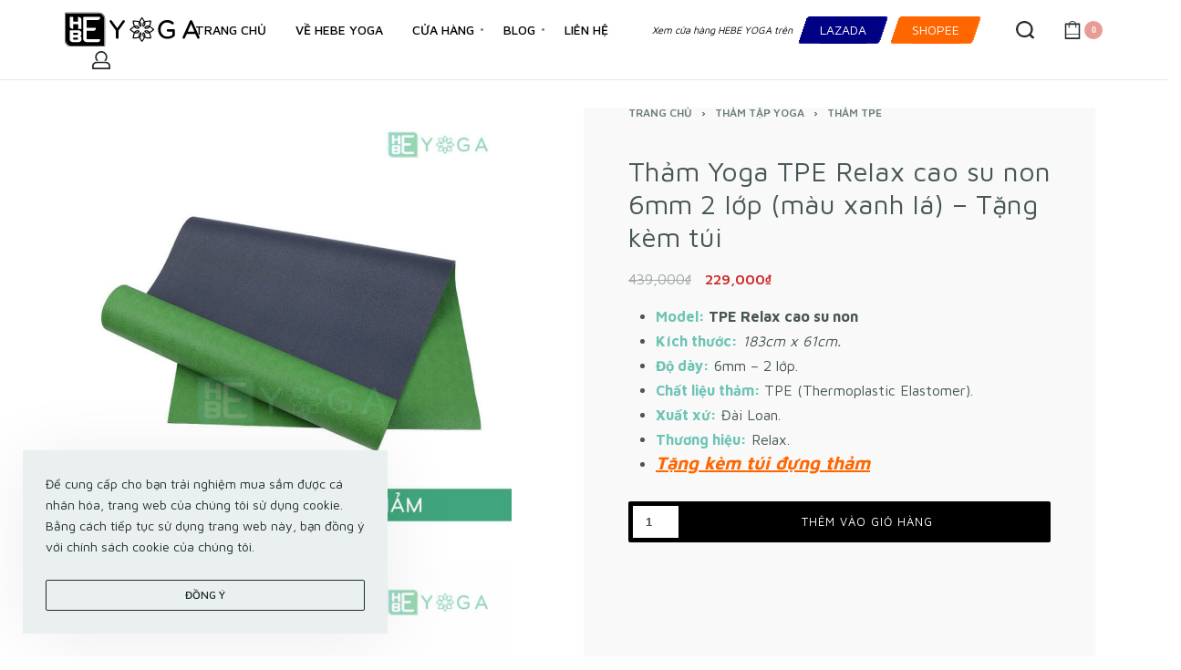

--- FILE ---
content_type: text/html; charset=UTF-8
request_url: https://hebeyoga.com/san-pham/tham-yoga-tpe-relax-csn-6mm-2-lop-xanh-la/
body_size: 46573
content:
<!DOCTYPE html>
<html lang="vi" data-container="1440" data-xl="2" data-admin-bar="0" prefix="og: https://ogp.me/ns#" class="elementor-kit-6697">
<head>
<meta charset="UTF-8">
<meta name="viewport" content="width=device-width, initial-scale=1">
<link rel="profile" href="//gmpg.org/xfn/11">
<link rel="pingback" href="https://hebeyoga.com/xmlrpc.php">


<!-- Search Engine Optimization by Rank Math PRO - https://s.rankmath.com/home -->
<title>Thảm Yoga TPE Relax cao su non 6mm 2 lớp (màu xanh lá) - Tặng kèm túi</title>
<meta name="description" content="Thảm Yoga TPE Relax cao su non 6mm 2 lớp (màu xanh lá). 🕉HeBeYoga cam kết chất lượng tốt nhất cho sức khỏe bạn . 🕉Liên hệ : 0931310269 để được tư vấn mọi thắc mắc"/>
<meta name="robots" content="follow, index, max-snippet:-1, max-video-preview:-1, max-image-preview:large"/>
<link rel="canonical" href="https://hebeyoga.com/san-pham/tham-yoga-tpe-relax-csn-6mm-2-lop-xanh-la/" />
<meta property="og:locale" content="vi_VN" />
<meta property="og:type" content="product" />
<meta property="og:title" content="Thảm Yoga TPE Relax cao su non 6mm 2 lớp (màu xanh lá) - Tặng kèm túi" />
<meta property="og:description" content="Thảm Yoga TPE Relax cao su non 6mm 2 lớp (màu xanh lá). 🕉HeBeYoga cam kết chất lượng tốt nhất cho sức khỏe bạn . 🕉Liên hệ : 0931310269 để được tư vấn mọi thắc mắc" />
<meta property="og:url" content="https://hebeyoga.com/san-pham/tham-yoga-tpe-relax-csn-6mm-2-lop-xanh-la/" />
<meta property="og:site_name" content="Hebe Yoga" />
<meta property="og:image" content="https://hebeyoga.com/wp-content/uploads/2018/03/tham-yoga-tpe-relax-cao-su-non-xanh-la.jpg" />
<meta property="og:image:secure_url" content="https://hebeyoga.com/wp-content/uploads/2018/03/tham-yoga-tpe-relax-cao-su-non-xanh-la.jpg" />
<meta property="og:image:width" content="900" />
<meta property="og:image:height" content="900" />
<meta property="og:image:alt" content="Thảm Yoga TPE Relax Cao su non 6mm 2 lớp màu xanh lá" />
<meta property="og:image:type" content="image/jpeg" />
<meta property="product:price:amount" content="229000" />
<meta property="product:price:currency" content="VND" />
<meta property="product:availability" content="instock" />
<meta property="product:retailer_item_id" content="TPERELAXCSN6M2LXL01" />
<meta name="twitter:card" content="summary_large_image" />
<meta name="twitter:title" content="Thảm Yoga TPE Relax cao su non 6mm 2 lớp (màu xanh lá) - Tặng kèm túi" />
<meta name="twitter:description" content="Thảm Yoga TPE Relax cao su non 6mm 2 lớp (màu xanh lá). 🕉HeBeYoga cam kết chất lượng tốt nhất cho sức khỏe bạn . 🕉Liên hệ : 0931310269 để được tư vấn mọi thắc mắc" />
<meta name="twitter:image" content="https://hebeyoga.com/wp-content/uploads/2018/03/tham-yoga-tpe-relax-cao-su-non-xanh-la.jpg" />
<meta name="twitter:label1" content="Price" />
<meta name="twitter:data1" content="229,000&#8363;" />
<meta name="twitter:label2" content="Availability" />
<meta name="twitter:data2" content="In stock" />
<script type="application/ld+json" class="rank-math-schema-pro">{"@context":"https://schema.org","@graph":[{"@type":"Organization","@id":"https://hebeyoga.com/#organization","name":"HEBE YOGA","url":"https://hebeyoga.com","logo":{"@type":"ImageObject","@id":"https://hebeyoga.com/#logo","url":"https://hebeyoga.com/wp-content/uploads/2022/06/logo-hebeyoga.svg","caption":"HEBE YOGA","inLanguage":"vi","width":"500","height":"130"}},{"@type":"WebSite","@id":"https://hebeyoga.com/#website","url":"https://hebeyoga.com","name":"HEBE YOGA","publisher":{"@id":"https://hebeyoga.com/#organization"},"inLanguage":"vi"},{"@type":"ImageObject","@id":"https://hebeyoga.com/wp-content/uploads/2018/03/tham-yoga-tpe-relax-cao-su-non-xanh-la.jpg","url":"https://hebeyoga.com/wp-content/uploads/2018/03/tham-yoga-tpe-relax-cao-su-non-xanh-la.jpg","width":"900","height":"900","caption":"Th\u1ea3m Yoga TPE Relax Cao su non 6mm 2 l\u1edbp m\u00e0u xanh l\u00e1","inLanguage":"vi"},{"@type":"BreadcrumbList","@id":"https://hebeyoga.com/san-pham/tham-yoga-tpe-relax-csn-6mm-2-lop-xanh-la/#breadcrumb","itemListElement":[{"@type":"ListItem","position":"1","item":{"@id":"https://hebeyoga.com","name":"Hebe Yoga"}},{"@type":"ListItem","position":"2","item":{"@id":"https://hebeyoga.com/san-pham/tham-yoga-tpe-relax-csn-6mm-2-lop-xanh-la/","name":"Th\u1ea3m Yoga TPE Relax cao su non 6mm 2 l\u1edbp (m\u00e0u xanh l\u00e1) &#8211; T\u1eb7ng k\u00e8m t\u00fai"}}]},{"@type":"Person","@id":"https://hebeyoga.com/san-pham/tham-yoga-tpe-relax-csn-6mm-2-lop-xanh-la/#author","name":"hebeyoga","image":{"@type":"ImageObject","@id":"https://secure.gravatar.com/avatar/8b97d25795958423ccf5b1ed61f3aa36?s=96&amp;d=mm&amp;r=g","url":"https://secure.gravatar.com/avatar/8b97d25795958423ccf5b1ed61f3aa36?s=96&amp;d=mm&amp;r=g","caption":"hebeyoga","inLanguage":"vi"},"worksFor":{"@id":"https://hebeyoga.com/#organization"}},{"@type":"ItemPage","@id":"https://hebeyoga.com/san-pham/tham-yoga-tpe-relax-csn-6mm-2-lop-xanh-la/#webpage","url":"https://hebeyoga.com/san-pham/tham-yoga-tpe-relax-csn-6mm-2-lop-xanh-la/","name":"Th\u1ea3m Yoga TPE Relax cao su non 6mm 2 l\u1edbp (m\u00e0u xanh l\u00e1) - T\u1eb7ng k\u00e8m t\u00fai","datePublished":"2018-04-05T11:27:01+07:00","dateModified":"2018-04-05T11:27:01+07:00","author":{"@id":"https://hebeyoga.com/san-pham/tham-yoga-tpe-relax-csn-6mm-2-lop-xanh-la/#author"},"isPartOf":{"@id":"https://hebeyoga.com/#website"},"primaryImageOfPage":{"@id":"https://hebeyoga.com/wp-content/uploads/2018/03/tham-yoga-tpe-relax-cao-su-non-xanh-la.jpg"},"inLanguage":"vi","breadcrumb":{"@id":"https://hebeyoga.com/san-pham/tham-yoga-tpe-relax-csn-6mm-2-lop-xanh-la/#breadcrumb"}},{"@type":"Product","name":"Th\u1ea3m Yoga TPE Relax cao su non 6mm 2 l\u1edbp (m\u00e0u xanh l\u00e1) - T\u1eb7ng k\u00e8m t\u00fai","description":"Th\u1ea3m Yoga TPE Relax cao su non 6mm 2 l\u1edbp (m\u00e0u xanh l\u00e1). \ud83d\udd49HeBeYoga cam k\u1ebft ch\u1ea5t l\u01b0\u1ee3ng t\u1ed1t nh\u1ea5t cho s\u1ee9c kh\u1ecfe b\u1ea1n . \ud83d\udd49Li\u00ean h\u1ec7 : 0931310269 \u0111\u1ec3 \u0111\u01b0\u1ee3c t\u01b0 v\u1ea5n m\u1ecdi th\u1eafc m\u1eafc","sku":"TPERELAXCSN6M2LXL01","category":"Th\u1ea3m t\u1eadp Yoga","mainEntityOfPage":{"@id":"https://hebeyoga.com/san-pham/tham-yoga-tpe-relax-csn-6mm-2-lop-xanh-la/#webpage"},"offers":{"@type":"Offer","price":"229000","priceCurrency":"VND","priceValidUntil":"2026-12-31","availability":"https://schema.org/InStock","itemCondition":"NewCondition","url":"https://hebeyoga.com/san-pham/tham-yoga-tpe-relax-csn-6mm-2-lop-xanh-la/","seller":{"@type":"Organization","@id":"https://hebeyoga.com/","name":"HEBE YOGA","url":"https://hebeyoga.com","logo":"https://hebeyoga.com/wp-content/uploads/2022/06/logo-hebeyoga.svg"}},"additionalProperty":[{"@type":"PropertyValue","name":"pa_chat-lieu","value":"TPE (Thermoplastic Elastomer)"},{"@type":"PropertyValue","name":"pa_kich-thuoc","value":"183cm x 61cm"},{"@type":"PropertyValue","name":"pa_mau-sac","value":"Xanh l\u00e1"},{"@type":"PropertyValue","name":"pa_trong-luong","value":"&lt; 2kg"},{"@type":"PropertyValue","name":"pa_xuat-xu","value":"\u0110\u00e0i Loan"},{"@type":"PropertyValue","name":"pa_thuong-hieu","value":"RELAX"}],"@id":"https://hebeyoga.com/san-pham/tham-yoga-tpe-relax-csn-6mm-2-lop-xanh-la/#richSnippet","image":{"@id":"https://hebeyoga.com/wp-content/uploads/2018/03/tham-yoga-tpe-relax-cao-su-non-xanh-la.jpg"}}]}</script>
<!-- /Rank Math WordPress SEO plugin -->

<link rel="alternate" type="application/rss+xml" title="Dòng thông tin Hebe Yoga &raquo;" href="https://hebeyoga.com/feed/" />
<link rel="alternate" type="application/rss+xml" title="Hebe Yoga &raquo; Dòng bình luận" href="https://hebeyoga.com/comments/feed/" />
<link rel="alternate" type="application/rss+xml" title="Hebe Yoga &raquo; Thảm Yoga TPE Relax cao su non 6mm 2 lớp (màu xanh lá) &#8211; Tặng kèm túi Dòng bình luận" href="https://hebeyoga.com/san-pham/tham-yoga-tpe-relax-csn-6mm-2-lop-xanh-la/feed/" />
<style type="text/css" id="reycore-critical-css" data-noptimize>body{overflow-y:scroll}.btn, button, button[type=button], button[type=submit], input[type=button], input[type=reset], input[type=submit] {display:inline-flex;align-items:center;justify-content:center;text-align:center;vertical-align:middle;background-color:transparent;border:1px solid transparent;padding:0;font-size:1rem;line-height:1.5;}mark {background-color:transparent;}.rey-arrowSvg i, .rey-arrowSvg svg, .rey-icon {font-size:1rem;display:inline-block;fill:currentColor;height:1em;position:relative;vertical-align:middle;width:1em;}.rey-mainMenu {list-style:none;margin:0;padding:0;}.rey-mainNavigation.rey-mainNavigation--desktop {display:var(--nav-breakpoint-desktop);}.rey-mainMenu--desktop {display:inline-flex;}.rey-mainMenu--desktop .menu-item.depth--0 {padding-left:0.625rem;padding-right:0.625rem;}.rey-mainNavigation.rey-mainNavigation--mobile {display:none;}.rey-mainNavigation-mobileBtn {position:relative;display:none;}.btn.rey-headerSearch-toggle .__icon svg.icon-close {--size:0.875rem;position:absolute;font-size:var(--size);top:calc(50% - var(--size)/2);left:calc(50% - var(--size)/2);transform:rotate( 40deg );opacity:0;}.reyEl-menu-nav {list-style:none;margin:0;padding:0;display:flex;flex-wrap:wrap;}.reyEl-menu--horizontal {--distance:0.5em;}.reyEl-menu--horizontal .reyEl-menu-nav {flex-direction:row;}.reyEl-menu--horizontal .reyEl-menu-nav > li {margin-left:var(--distance);margin-right:var(--distance);}.rey-headerSearch--inline .rey-searchPanel__qlinks,.rey-headerSearch--inline .rey-searchPanel__suggestions,.rey-searchAjax .rey-lineLoader {display:none;}.rey-headerSearch--inline form {display:flex;}@media (min-width:1025px){.rey-headerSearch--inline .rey-headerSearch-toggle,.rey-headerSearch--inline .rey-inlineSearch-mobileClose {display:none;}}.rey-headerSearch--inline input[type="search"] {border:0;height:100%;font-size:16px;z-index:1;position:relative;background:none;box-shadow:none;position:relative;}.reyajfilter-updater {position:absolute;opacity:0;visibility:hidden;left:-350vw;}.elementor-section.rey-tabs-section>.elementor-container>.elementor-row>.elementor-column:not(:first-child),.elementor-section.rey-tabs-section.--tabs-loaded>.elementor-container>.elementor-row>.elementor-column:not(.--active-tab),.elementor-section.rey-tabs-section>.elementor-container>.elementor-column:not(:first-child),.elementor-section.rey-tabs-section.--tabs-loaded>.elementor-container>.elementor-column:not(.--active-tab){visibility:hidden;opacity:0;position:absolute;left:0;top:0;pointer-events:none}.rey-stickySocial.--position-left{left:-150vw}.rey-stickySocial.--position-right{right:150vw}.rey-compareNotice-wrapper,.rey-scrollTop,.rey-wishlist-notice-wrapper{left:-150vw;opacity:0;visibility:hidden;pointer-events:none}.rey-accountPanel-wrapper.--layout-drop{display:none}.rey-mega-gs,.depth--0>.sub-menu{display:none;}.rey-mainMenu--desktop.rey-mainMenu--desktop .menu-item.depth--0.--separated{position:relative;padding-left:0.625rem;margin-left:1.25rem;}@media(min-width:1025px){.rey-mainMenu--desktop.rey-mainMenu--desktop .menu-item.depth--0.--separated{padding-left:var(--header-nav-x-spacing);margin-left:calc(var(--header-nav-x-spacing) * 2);}}.woocommerce ul.products li.product .rey-productThumbnail .rey-thumbImg, .woocommerce ul.products li.product .rey-productThumbnail .rey-productThumbnail__second, .woocommerce ul.products li.product .rey-productThumbnail img {backface-visibility:visible;}.elementor-element.elementor-button-dashed.--large .elementor-button .elementor-button-text {padding-right:50px;}.elementor-element.elementor-button-dashed.--large .elementor-button .elementor-button-text:after {width:35px;}.elementor-icon svg {max-width:1rem;max-height:1rem;}.rey-cookieNotice.--visible{left:var(--cookie-distance);opacity:1;transform:translateY(0)}.--hidden{display:none!important} @media(max-width:767px){.--dnone-sm,.--dnone-mobile{display:none!important}} @media(min-width:768px) and (max-width:1025px){.--dnone-md,.--dnone-tablet{display:none!important}} @media(min-width:1025px){.--dnone-lg,.--dnone-desktop{display:none!important}}.rey-coverNest .cNest-slide{opacity:0}@media (min-width:768px) {.el-reycore-cover-nest .rey-siteHeader > .elementor {opacity:0;}}.elementor-section .rey-section-slideshow {position:absolute;width:100%;height:100%;top:0;left:0;background-size:cover;background-position:center center;}.rey-textScroller-item ~ .rey-textScroller-item {display:none;}.--direction--h .rey-toggleBoxes {flex-direction:row;}.rey-toggleBoxes {display:flex;flex-wrap:wrap;}.rey-loopHeader {display:none;}.is-animated-entry {opacity:0;}@media (min-width:768px) {.el-reycore-cover-sideslide .rey-siteHeader > .elementor,.el-reycore-cover-sideslide .rey-siteHeader > .rey-siteHeader-container {opacity:0;}}.rey-stickyContent {display:none;}.rey-cartPanel-wrapper.rey-sidePanel {display:none;}.woocommerce div.product .woocommerce-product-gallery {opacity:0;}@media (min-width:1025px) {.woocommerce div.product .woocommerce-product-gallery.--is-loading .woocommerce-product-gallery__wrapper {opacity:0}}.rey-postSocialShare {list-style:none;margin:0;padding:0;display:flex;}.rey-buyNowBtn .rey-lineLoader {opacity:0;}.rey-coverSplit.--mainSlide .cSplit-slide--mainBg {opacity:0;}.rey-card.--brooklyn .__captionTitle { transform:rotate(-180deg) translateY(0px);}</style><script type="text/javascript">
/* <![CDATA[ */
window._wpemojiSettings = {"baseUrl":"https:\/\/s.w.org\/images\/core\/emoji\/15.0.3\/72x72\/","ext":".png","svgUrl":"https:\/\/s.w.org\/images\/core\/emoji\/15.0.3\/svg\/","svgExt":".svg","source":{"concatemoji":"https:\/\/hebeyoga.com\/wp-includes\/js\/wp-emoji-release.min.js?ver=6.5.7"}};
/*! This file is auto-generated */
!function(i,n){var o,s,e;function c(e){try{var t={supportTests:e,timestamp:(new Date).valueOf()};sessionStorage.setItem(o,JSON.stringify(t))}catch(e){}}function p(e,t,n){e.clearRect(0,0,e.canvas.width,e.canvas.height),e.fillText(t,0,0);var t=new Uint32Array(e.getImageData(0,0,e.canvas.width,e.canvas.height).data),r=(e.clearRect(0,0,e.canvas.width,e.canvas.height),e.fillText(n,0,0),new Uint32Array(e.getImageData(0,0,e.canvas.width,e.canvas.height).data));return t.every(function(e,t){return e===r[t]})}function u(e,t,n){switch(t){case"flag":return n(e,"\ud83c\udff3\ufe0f\u200d\u26a7\ufe0f","\ud83c\udff3\ufe0f\u200b\u26a7\ufe0f")?!1:!n(e,"\ud83c\uddfa\ud83c\uddf3","\ud83c\uddfa\u200b\ud83c\uddf3")&&!n(e,"\ud83c\udff4\udb40\udc67\udb40\udc62\udb40\udc65\udb40\udc6e\udb40\udc67\udb40\udc7f","\ud83c\udff4\u200b\udb40\udc67\u200b\udb40\udc62\u200b\udb40\udc65\u200b\udb40\udc6e\u200b\udb40\udc67\u200b\udb40\udc7f");case"emoji":return!n(e,"\ud83d\udc26\u200d\u2b1b","\ud83d\udc26\u200b\u2b1b")}return!1}function f(e,t,n){var r="undefined"!=typeof WorkerGlobalScope&&self instanceof WorkerGlobalScope?new OffscreenCanvas(300,150):i.createElement("canvas"),a=r.getContext("2d",{willReadFrequently:!0}),o=(a.textBaseline="top",a.font="600 32px Arial",{});return e.forEach(function(e){o[e]=t(a,e,n)}),o}function t(e){var t=i.createElement("script");t.src=e,t.defer=!0,i.head.appendChild(t)}"undefined"!=typeof Promise&&(o="wpEmojiSettingsSupports",s=["flag","emoji"],n.supports={everything:!0,everythingExceptFlag:!0},e=new Promise(function(e){i.addEventListener("DOMContentLoaded",e,{once:!0})}),new Promise(function(t){var n=function(){try{var e=JSON.parse(sessionStorage.getItem(o));if("object"==typeof e&&"number"==typeof e.timestamp&&(new Date).valueOf()<e.timestamp+604800&&"object"==typeof e.supportTests)return e.supportTests}catch(e){}return null}();if(!n){if("undefined"!=typeof Worker&&"undefined"!=typeof OffscreenCanvas&&"undefined"!=typeof URL&&URL.createObjectURL&&"undefined"!=typeof Blob)try{var e="postMessage("+f.toString()+"("+[JSON.stringify(s),u.toString(),p.toString()].join(",")+"));",r=new Blob([e],{type:"text/javascript"}),a=new Worker(URL.createObjectURL(r),{name:"wpTestEmojiSupports"});return void(a.onmessage=function(e){c(n=e.data),a.terminate(),t(n)})}catch(e){}c(n=f(s,u,p))}t(n)}).then(function(e){for(var t in e)n.supports[t]=e[t],n.supports.everything=n.supports.everything&&n.supports[t],"flag"!==t&&(n.supports.everythingExceptFlag=n.supports.everythingExceptFlag&&n.supports[t]);n.supports.everythingExceptFlag=n.supports.everythingExceptFlag&&!n.supports.flag,n.DOMReady=!1,n.readyCallback=function(){n.DOMReady=!0}}).then(function(){return e}).then(function(){var e;n.supports.everything||(n.readyCallback(),(e=n.source||{}).concatemoji?t(e.concatemoji):e.wpemoji&&e.twemoji&&(t(e.twemoji),t(e.wpemoji)))}))}((window,document),window._wpemojiSettings);
/* ]]> */
</script>
<link rel='stylesheet' id='rey-wp-style-css' href='https://hebeyoga.com/wp-content/themes/rey/style.min.css?ver=2.3.5' type='text/css' media='all' />
<style id='wp-emoji-styles-inline-css' type='text/css'>

	img.wp-smiley, img.emoji {
		display: inline !important;
		border: none !important;
		box-shadow: none !important;
		height: 1em !important;
		width: 1em !important;
		margin: 0 0.07em !important;
		vertical-align: -0.1em !important;
		background: none !important;
		padding: 0 !important;
	}
</style>
<link rel='stylesheet' id='jet-engine-frontend-css' href='https://hebeyoga.com/wp-content/plugins/jet-engine/assets/css/frontend.css?ver=2.11.9' type='text/css' media='all' />
<style id='classic-theme-styles-inline-css' type='text/css'>
/*! This file is auto-generated */
.wp-block-button__link{color:#fff;background-color:#32373c;border-radius:9999px;box-shadow:none;text-decoration:none;padding:calc(.667em + 2px) calc(1.333em + 2px);font-size:1.125em}.wp-block-file__button{background:#32373c;color:#fff;text-decoration:none}
</style>
<style id='global-styles-inline-css' type='text/css'>
body{--wp--preset--color--black: #000000;--wp--preset--color--cyan-bluish-gray: #abb8c3;--wp--preset--color--white: #ffffff;--wp--preset--color--pale-pink: #f78da7;--wp--preset--color--vivid-red: #cf2e2e;--wp--preset--color--luminous-vivid-orange: #ff6900;--wp--preset--color--luminous-vivid-amber: #fcb900;--wp--preset--color--light-green-cyan: #7bdcb5;--wp--preset--color--vivid-green-cyan: #00d084;--wp--preset--color--pale-cyan-blue: #8ed1fc;--wp--preset--color--vivid-cyan-blue: #0693e3;--wp--preset--color--vivid-purple: #9b51e0;--wp--preset--gradient--vivid-cyan-blue-to-vivid-purple: linear-gradient(135deg,rgba(6,147,227,1) 0%,rgb(155,81,224) 100%);--wp--preset--gradient--light-green-cyan-to-vivid-green-cyan: linear-gradient(135deg,rgb(122,220,180) 0%,rgb(0,208,130) 100%);--wp--preset--gradient--luminous-vivid-amber-to-luminous-vivid-orange: linear-gradient(135deg,rgba(252,185,0,1) 0%,rgba(255,105,0,1) 100%);--wp--preset--gradient--luminous-vivid-orange-to-vivid-red: linear-gradient(135deg,rgba(255,105,0,1) 0%,rgb(207,46,46) 100%);--wp--preset--gradient--very-light-gray-to-cyan-bluish-gray: linear-gradient(135deg,rgb(238,238,238) 0%,rgb(169,184,195) 100%);--wp--preset--gradient--cool-to-warm-spectrum: linear-gradient(135deg,rgb(74,234,220) 0%,rgb(151,120,209) 20%,rgb(207,42,186) 40%,rgb(238,44,130) 60%,rgb(251,105,98) 80%,rgb(254,248,76) 100%);--wp--preset--gradient--blush-light-purple: linear-gradient(135deg,rgb(255,206,236) 0%,rgb(152,150,240) 100%);--wp--preset--gradient--blush-bordeaux: linear-gradient(135deg,rgb(254,205,165) 0%,rgb(254,45,45) 50%,rgb(107,0,62) 100%);--wp--preset--gradient--luminous-dusk: linear-gradient(135deg,rgb(255,203,112) 0%,rgb(199,81,192) 50%,rgb(65,88,208) 100%);--wp--preset--gradient--pale-ocean: linear-gradient(135deg,rgb(255,245,203) 0%,rgb(182,227,212) 50%,rgb(51,167,181) 100%);--wp--preset--gradient--electric-grass: linear-gradient(135deg,rgb(202,248,128) 0%,rgb(113,206,126) 100%);--wp--preset--gradient--midnight: linear-gradient(135deg,rgb(2,3,129) 0%,rgb(40,116,252) 100%);--wp--preset--font-size--small: 13px;--wp--preset--font-size--medium: 20px;--wp--preset--font-size--large: 36px;--wp--preset--font-size--x-large: 42px;--wp--preset--spacing--20: 0.44rem;--wp--preset--spacing--30: 0.67rem;--wp--preset--spacing--40: 1rem;--wp--preset--spacing--50: 1.5rem;--wp--preset--spacing--60: 2.25rem;--wp--preset--spacing--70: 3.38rem;--wp--preset--spacing--80: 5.06rem;--wp--preset--shadow--natural: 6px 6px 9px rgba(0, 0, 0, 0.2);--wp--preset--shadow--deep: 12px 12px 50px rgba(0, 0, 0, 0.4);--wp--preset--shadow--sharp: 6px 6px 0px rgba(0, 0, 0, 0.2);--wp--preset--shadow--outlined: 6px 6px 0px -3px rgba(255, 255, 255, 1), 6px 6px rgba(0, 0, 0, 1);--wp--preset--shadow--crisp: 6px 6px 0px rgba(0, 0, 0, 1);}:where(.is-layout-flex){gap: 0.5em;}:where(.is-layout-grid){gap: 0.5em;}body .is-layout-flex{display: flex;}body .is-layout-flex{flex-wrap: wrap;align-items: center;}body .is-layout-flex > *{margin: 0;}body .is-layout-grid{display: grid;}body .is-layout-grid > *{margin: 0;}:where(.wp-block-columns.is-layout-flex){gap: 2em;}:where(.wp-block-columns.is-layout-grid){gap: 2em;}:where(.wp-block-post-template.is-layout-flex){gap: 1.25em;}:where(.wp-block-post-template.is-layout-grid){gap: 1.25em;}.has-black-color{color: var(--wp--preset--color--black) !important;}.has-cyan-bluish-gray-color{color: var(--wp--preset--color--cyan-bluish-gray) !important;}.has-white-color{color: var(--wp--preset--color--white) !important;}.has-pale-pink-color{color: var(--wp--preset--color--pale-pink) !important;}.has-vivid-red-color{color: var(--wp--preset--color--vivid-red) !important;}.has-luminous-vivid-orange-color{color: var(--wp--preset--color--luminous-vivid-orange) !important;}.has-luminous-vivid-amber-color{color: var(--wp--preset--color--luminous-vivid-amber) !important;}.has-light-green-cyan-color{color: var(--wp--preset--color--light-green-cyan) !important;}.has-vivid-green-cyan-color{color: var(--wp--preset--color--vivid-green-cyan) !important;}.has-pale-cyan-blue-color{color: var(--wp--preset--color--pale-cyan-blue) !important;}.has-vivid-cyan-blue-color{color: var(--wp--preset--color--vivid-cyan-blue) !important;}.has-vivid-purple-color{color: var(--wp--preset--color--vivid-purple) !important;}.has-black-background-color{background-color: var(--wp--preset--color--black) !important;}.has-cyan-bluish-gray-background-color{background-color: var(--wp--preset--color--cyan-bluish-gray) !important;}.has-white-background-color{background-color: var(--wp--preset--color--white) !important;}.has-pale-pink-background-color{background-color: var(--wp--preset--color--pale-pink) !important;}.has-vivid-red-background-color{background-color: var(--wp--preset--color--vivid-red) !important;}.has-luminous-vivid-orange-background-color{background-color: var(--wp--preset--color--luminous-vivid-orange) !important;}.has-luminous-vivid-amber-background-color{background-color: var(--wp--preset--color--luminous-vivid-amber) !important;}.has-light-green-cyan-background-color{background-color: var(--wp--preset--color--light-green-cyan) !important;}.has-vivid-green-cyan-background-color{background-color: var(--wp--preset--color--vivid-green-cyan) !important;}.has-pale-cyan-blue-background-color{background-color: var(--wp--preset--color--pale-cyan-blue) !important;}.has-vivid-cyan-blue-background-color{background-color: var(--wp--preset--color--vivid-cyan-blue) !important;}.has-vivid-purple-background-color{background-color: var(--wp--preset--color--vivid-purple) !important;}.has-black-border-color{border-color: var(--wp--preset--color--black) !important;}.has-cyan-bluish-gray-border-color{border-color: var(--wp--preset--color--cyan-bluish-gray) !important;}.has-white-border-color{border-color: var(--wp--preset--color--white) !important;}.has-pale-pink-border-color{border-color: var(--wp--preset--color--pale-pink) !important;}.has-vivid-red-border-color{border-color: var(--wp--preset--color--vivid-red) !important;}.has-luminous-vivid-orange-border-color{border-color: var(--wp--preset--color--luminous-vivid-orange) !important;}.has-luminous-vivid-amber-border-color{border-color: var(--wp--preset--color--luminous-vivid-amber) !important;}.has-light-green-cyan-border-color{border-color: var(--wp--preset--color--light-green-cyan) !important;}.has-vivid-green-cyan-border-color{border-color: var(--wp--preset--color--vivid-green-cyan) !important;}.has-pale-cyan-blue-border-color{border-color: var(--wp--preset--color--pale-cyan-blue) !important;}.has-vivid-cyan-blue-border-color{border-color: var(--wp--preset--color--vivid-cyan-blue) !important;}.has-vivid-purple-border-color{border-color: var(--wp--preset--color--vivid-purple) !important;}.has-vivid-cyan-blue-to-vivid-purple-gradient-background{background: var(--wp--preset--gradient--vivid-cyan-blue-to-vivid-purple) !important;}.has-light-green-cyan-to-vivid-green-cyan-gradient-background{background: var(--wp--preset--gradient--light-green-cyan-to-vivid-green-cyan) !important;}.has-luminous-vivid-amber-to-luminous-vivid-orange-gradient-background{background: var(--wp--preset--gradient--luminous-vivid-amber-to-luminous-vivid-orange) !important;}.has-luminous-vivid-orange-to-vivid-red-gradient-background{background: var(--wp--preset--gradient--luminous-vivid-orange-to-vivid-red) !important;}.has-very-light-gray-to-cyan-bluish-gray-gradient-background{background: var(--wp--preset--gradient--very-light-gray-to-cyan-bluish-gray) !important;}.has-cool-to-warm-spectrum-gradient-background{background: var(--wp--preset--gradient--cool-to-warm-spectrum) !important;}.has-blush-light-purple-gradient-background{background: var(--wp--preset--gradient--blush-light-purple) !important;}.has-blush-bordeaux-gradient-background{background: var(--wp--preset--gradient--blush-bordeaux) !important;}.has-luminous-dusk-gradient-background{background: var(--wp--preset--gradient--luminous-dusk) !important;}.has-pale-ocean-gradient-background{background: var(--wp--preset--gradient--pale-ocean) !important;}.has-electric-grass-gradient-background{background: var(--wp--preset--gradient--electric-grass) !important;}.has-midnight-gradient-background{background: var(--wp--preset--gradient--midnight) !important;}.has-small-font-size{font-size: var(--wp--preset--font-size--small) !important;}.has-medium-font-size{font-size: var(--wp--preset--font-size--medium) !important;}.has-large-font-size{font-size: var(--wp--preset--font-size--large) !important;}.has-x-large-font-size{font-size: var(--wp--preset--font-size--x-large) !important;}
.wp-block-navigation a:where(:not(.wp-element-button)){color: inherit;}
:where(.wp-block-post-template.is-layout-flex){gap: 1.25em;}:where(.wp-block-post-template.is-layout-grid){gap: 1.25em;}
:where(.wp-block-columns.is-layout-flex){gap: 2em;}:where(.wp-block-columns.is-layout-grid){gap: 2em;}
.wp-block-pullquote{font-size: 1.5em;line-height: 1.6;}
</style>
<link rel='stylesheet' id='photoswipe-css' href='https://hebeyoga.com/wp-content/plugins/woocommerce/assets/css/photoswipe/photoswipe.min.css?ver=6.5.1' type='text/css' media='all' />
<link rel='stylesheet' id='photoswipe-default-skin-css' href='https://hebeyoga.com/wp-content/plugins/rey-core/assets/css/woocommerce-components/photoswipe-skin.css?ver=6.5.1' type='text/css' media='all' />
<style id='woocommerce-inline-inline-css' type='text/css'>
.woocommerce form .form-row .required { visibility: visible; }
.woocommerce form .form-row abbr.required { visibility: visible; }
</style>
<link rel='stylesheet' id='elementor-frontend-css' href='https://hebeyoga.com/wp-content/plugins/elementor/assets/css/frontend-lite.min.css?ver=3.6.5' type='text/css' media='all' />
<link rel='stylesheet' id='reycore-6c43934eaf-css' href='https://hebeyoga.com/wp-content/uploads/rey/header-6c43934eaf.css?ver=2.3.5.1.1654747809' type='text/css' media='all' />
<link rel='stylesheet' id='elementor-post-6734-css' href='https://hebeyoga.com/wp-content/uploads/elementor/css/post-6734.css?ver=1718128328' type='text/css' media='all' />
<link rel='stylesheet' id='elementor-post-6721-css' href='https://hebeyoga.com/wp-content/uploads/elementor/css/post-6721.css?ver=1727680761' type='text/css' media='all' />
<link rel='stylesheet' id='rey-wp-style-child-css' href='https://hebeyoga.com/wp-content/themes/rey-child/style.css?ver=6.5.7' type='text/css' media='all' />
<link rel='stylesheet' id='elementor-icons-shared-0-css' href='https://hebeyoga.com/wp-content/plugins/elementor/assets/lib/font-awesome/css/fontawesome.min.css?ver=5.15.3' type='text/css' media='all' />
<link rel='stylesheet' id='elementor-icons-fa-solid-css' href='https://hebeyoga.com/wp-content/plugins/elementor/assets/lib/font-awesome/css/solid.min.css?ver=5.15.3' type='text/css' media='all' />
<script type="text/javascript" src="https://hebeyoga.com/wp-includes/js/jquery/jquery.min.js?ver=3.7.1" id="jquery-core-js"></script>
<script type="text/javascript" src="https://hebeyoga.com/wp-includes/js/jquery/jquery-migrate.min.js?ver=3.4.1" id="jquery-migrate-js"></script>
<link rel="https://api.w.org/" href="https://hebeyoga.com/wp-json/" /><link rel="alternate" type="application/json" href="https://hebeyoga.com/wp-json/wp/v2/product/3511" /><link rel="EditURI" type="application/rsd+xml" title="RSD" href="https://hebeyoga.com/xmlrpc.php?rsd" />
<meta name="generator" content="WordPress 6.5.7" />
<link rel='shortlink' href='https://hebeyoga.com/?p=3511' />
<link rel="alternate" type="application/json+oembed" href="https://hebeyoga.com/wp-json/oembed/1.0/embed?url=https%3A%2F%2Fhebeyoga.com%2Fsan-pham%2Ftham-yoga-tpe-relax-csn-6mm-2-lop-xanh-la%2F" />
<link rel="alternate" type="text/xml+oembed" href="https://hebeyoga.com/wp-json/oembed/1.0/embed?url=https%3A%2F%2Fhebeyoga.com%2Fsan-pham%2Ftham-yoga-tpe-relax-csn-6mm-2-lop-xanh-la%2F&#038;format=xml" />
		<noscript>
			<style>
			.rey-sitePreloader {
				display: none;
			}
			.rey-siteHeader {
				opacity: 1 !important;
			}
			</style>
		</noscript>
			<noscript>
		<style>
		.woocommerce ul.products li.product.is-animated-entry {
			opacity: 1;
			transform: none;
		}
		.woocommerce div.product .woocommerce-product-gallery:after {
			display: none;
		}
		.woocommerce div.product .woocommerce-product-gallery .woocommerce-product-gallery__wrapper {
			opacity: 1;
		}
		</style>
	</noscript>
		<noscript><style>.woocommerce-product-gallery{ opacity: 1 !important; }</style></noscript>
	<style></style><script type="text/javascript" id="google_gtagjs" src="https://www.googletagmanager.com/gtag/js?id=UA-118816863-1" async="async"></script>
<script type="text/javascript" id="google_gtagjs-inline">
/* <![CDATA[ */
window.dataLayer = window.dataLayer || [];function gtag(){dataLayer.push(arguments);}gtag('js', new Date());gtag('config', 'UA-118816863-1', {} );
/* ]]> */
</script>
<link rel="icon" href="https://hebeyoga.com/wp-content/uploads/2022/06/hebeyoga-fav-100x100.png" sizes="32x32" />
<link rel="icon" href="https://hebeyoga.com/wp-content/uploads/2022/06/hebeyoga-fav-300x300.png" sizes="192x192" />
<link rel="apple-touch-icon" href="https://hebeyoga.com/wp-content/uploads/2022/06/hebeyoga-fav-300x300.png" />
<meta name="msapplication-TileImage" content="https://hebeyoga.com/wp-content/uploads/2022/06/hebeyoga-fav-300x300.png" />
<style id="reycore-inline-styles">:root{--content-padding-right:55px;--content-padding-left:55px;--body-bg-color:#ffffff;--neutral-hue:180;--sticky-gs-top-bg-color:#ffffff;--blog-columns:1;--sidebar-size:25%;--post-align-wide-size:25vw;--scroll-top-bottom:10vh;--woocommerce-sidebar-size:16%;--woocommerce-loop-basic-padding:0px;--woocommerce-thumbnails-padding-top:0px;--woocommerce-thumbnails-padding-right:0px;--woocommerce-thumbnails-padding-bottom:0px;--woocommerce-thumbnails-padding-left:0px;--woocommerce-summary-size:39%;--woocommerce-summary-padding:49px;--woocommerce-summary-bgcolor:#f9f9f9;--star-rating-color:#ff4545;}body.woocommerce ul.products li.product .woocommerce-loop-product__title, .woocommerce ul.products li.product[class*="rey-wc-skin"] .woocommerce-loop-product__title{font-size:15px;}.woocommerce div.product .product_title{font-size:30px;}.woocommerce div.product p.price{font-size:16px;}.woocommerce-store-notice .woocommerce-store-notice-content{min-height:32px;}@media (min-width: 768px) and (max-width: 1025px){:root{--blog-columns:1;--scroll-top-bottom:10vh;--woocommerce-summary-padding:0px;}}@media (max-width: 767px){:root{--blog-columns:1;--scroll-top-bottom:10vh;--woocommerce-summary-padding:0px;}}@media (min-width: 1025px){:root{--header-nav-x-spacing:1rem;}}@media (max-width: 1024px) {			:root {				--nav-breakpoint-desktop: none;				--nav-breakpoint-mobile: block;			}		} :root{--primary-ff:var(--e-global-typography-primary-font-family);--secondary-ff:var(--e-global-typography-primary-font-family);--accent-color:var(--e-global-color-primary);} :root {					--container-max-width: var(--site-width, 100vw);			} :root{ --woocommerce-grid-columns:5; }   </style>	<!-- Global site tag (gtag.js) - Google Analytics -->
<script async src="https://www.googletagmanager.com/gtag/js?id=UA-118816863-1"></script>
<script>
  window.dataLayer = window.dataLayer || [];
  function gtag(){dataLayer.push(arguments);}
  gtag('js', new Date());

  gtag('config', 'UA-118816863-1');
</script>
	<meta name="ahrefs-site-verification" content="bc264793043d3c85c620ccee5872ab1cba72f194878bbf4a36becada0bc5dc3c">
	<!-- Google tag (gtag.js) -->
<script async src="https://www.googletagmanager.com/gtag/js?id=UA-118816863-1"></script>
<script>
  window.dataLayer = window.dataLayer || [];
  function gtag(){dataLayer.push(arguments);}
  gtag('js', new Date());

  gtag('config', 'UA-118816863-1');
</script>

</head>

<body class="product-template-default single single-product postid-3511 wp-custom-logo theme-rey woocommerce woocommerce-page woocommerce-no-js rey-navDefault rey-no-js opt elementor-default elementor-kit-6697 rey-cwidth--full --no-acc-focus single-skin--default --fixed-summary --fixed-summary-cssfirst --gallery-cascade" itemtype="https://schema.org/WebPage" itemscope="itemscope">


	<script type="text/javascript" id="rey-no-js">
		var c = document.body.className;
		c = c.replace(/rey-no-js/, 'rey-js');
		document.body.className = c;
	</script>
	
	<div id="page" class="rey-siteWrapper ">

		
<div class="rey-overlay rey-overlay--site">
</div>

		
<header class="rey-siteHeader rey-siteHeader--custom rey-siteHeader--6734 header-pos--rel" >

			<div data-elementor-type="wp-post" data-elementor-id="6734" class="elementor elementor-6734">
									<section class="elementor-section elementor-top-section elementor-element elementor-element-141d3964 elementor-section-content-middle elementor-section-gap-no elementor-section-full_width rey-section-bg--classic elementor-section-height-default elementor-section-height-default" data-id="141d3964" data-element_type="section" data-settings="{&quot;background_background&quot;:&quot;classic&quot;}">
						<div class="elementor-container elementor-column-gap-no">
					<div class="elementor-column elementor-col-100 elementor-top-column elementor-element elementor-element-5b0f61ef" data-id="5b0f61ef" data-element_type="column">
			<div class="elementor-column-wrap--5b0f61ef elementor-widget-wrap elementor-element-populated">
								<div class="elementor-element elementor-element-2df3b6a8 elementor-widget__width-initial elementor-widget elementor-widget-reycore-header-logo" data-id="2df3b6a8" data-element_type="widget" data-widget_type="reycore-header-logo.default">
				<div class="elementor-widget-container">
			
<div class="rey-logoWrapper">

	
        <div class="rey-siteLogo">
			<a href="https://hebeyoga.com/" data-no-lazy="1" data-skip-lazy="1" class="no-lazy custom-logo-link" rel="home" itemprop="url"><img width="500" height="130" src="https://hebeyoga.com/wp-content/uploads/2022/06/logo-hebeyoga.svg" data-no-lazy="1" data-skip-lazy="1" class="no-lazy custom-logo" alt="Hebe Yoga" loading="eager" width="187" height="45" decoding="async" /><img width="500" height="130" src="https://hebeyoga.com/wp-content/uploads/2022/06/logo-hebeyoga.svg" data-no-lazy="1" data-skip-lazy="1" class="no-lazy rey-mobileLogo" alt="" decoding="async" fetchpriority="high" /></a>		</div>

    </div>
<!-- .rey-logoWrapper -->
		</div>
				</div>
				<div class="elementor-element elementor-element-3ac2df4a elementor-widget__width-auto rey-widget-inline--left rey-widget-inline--tablet-left rey-widget-inline--mobile-right --panel-dir--right --icons-start --submenu-display-collapsed --tap-open --hbg-pos-right --hbg-text-mobileyes elementor-widget elementor-widget-reycore-header-navigation" data-id="3ac2df4a" data-element_type="widget" data-widget_type="reycore-header-navigation.default">
				<div class="elementor-widget-container">
			
<button class="btn rey-mainNavigation-mobileBtn rey-headerIcon js-triggerBtn --prevent-main-mobile-nav" aria-label="Open menu" data-offcanvas-id="6780" data-trigger="click">
	<span></span>
	<span></span>
	<span></span>
</button>
<!-- .rey-mainNavigation-mobileBtn -->
<div class="rey-mobileBtn-helper"></div>

    <nav id="site-navigation-3ac2df4a" class="rey-mainNavigation rey-mainNavigation--desktop  --shadow-1" data-id="-3ac2df4a" aria-label="Main Menu" data-sm-indicator="circle" itemtype="https://schema.org/SiteNavigationElement" itemscope="itemscope">

        <ul id="main-menu-desktop-3ac2df4a" class="rey-mainMenu rey-mainMenu--desktop id--mainMenu--desktop --has-indicators  rey-navEl --menuHover-ulr --megamenu-support"><li id="menu-item-6767" class="menu-item menu-item-type-post_type menu-item-object-page menu-item-home menu-item-6767 depth--0 --is-regular"><a href="https://hebeyoga.com/"><span>TRANG CHỦ</span></a></li>
<li id="menu-item-6770" class="menu-item menu-item-type-post_type menu-item-object-page menu-item-6770 depth--0 --is-regular"><a href="https://hebeyoga.com/ve-hebe-yoga/"><span>VỀ HEBE YOGA</span></a></li>
<li id="menu-item-6769" class="menu-item menu-item-type-post_type menu-item-object-page current_page_parent menu-item-6769 depth--0 --is-mega --mega-full menu-item-has-children"><a href="https://hebeyoga.com/cua-hang/"><span>CỬA HÀNG</span></a><div class="rey-mega-gs">		<div data-elementor-type="wp-post" data-elementor-id="6771" class="elementor elementor-6771">
									<section class="elementor-section elementor-top-section elementor-element elementor-element-48d0d4c2 elementor-section-boxed elementor-section-gap-default elementor-section-height-default elementor-section-height-default" data-id="48d0d4c2" data-element_type="section">
						<div class="elementor-container elementor-column-gap-default">
					<div class="elementor-column elementor-col-50 elementor-top-column elementor-element elementor-element-6eb41c45" data-id="6eb41c45" data-element_type="column">
			<div class="elementor-column-wrap--6eb41c45 elementor-widget-wrap elementor-element-populated">
								<div class="elementor-element elementor-element-6c29d9fe elementor-widget elementor-widget-heading" data-id="6c29d9fe" data-element_type="widget" data-widget_type="heading.default">
				<div class="elementor-widget-container">
			<style>/*! elementor - v3.6.5 - 27-04-2022 */
.elementor-heading-title{padding:0;margin:0;line-height:1}.elementor-widget-heading .elementor-heading-title[class*=elementor-size-]>a{color:inherit;font-size:inherit;line-height:inherit}.elementor-widget-heading .elementor-heading-title.elementor-size-small{font-size:15px}.elementor-widget-heading .elementor-heading-title.elementor-size-medium{font-size:19px}.elementor-widget-heading .elementor-heading-title.elementor-size-large{font-size:29px}.elementor-widget-heading .elementor-heading-title.elementor-size-xl{font-size:39px}.elementor-widget-heading .elementor-heading-title.elementor-size-xxl{font-size:59px}</style><h3 class="elementor-heading-title elementor-size-default"> Danh mục sản phẩm</h3>		</div>
				</div>
				<div class="elementor-element elementor-element-17ef53b4 reyEl-menu--cols-2 reyEl-menu--vertical --icons-start elementor-widget elementor-widget-reycore-menu" data-id="17ef53b4" data-element_type="widget" data-widget_type="reycore-menu.product-categories">
				<div class="elementor-widget-container">
					<div class="rey-element reyEl-menu">
			<div class="reyEl-menu-navWrapper"><ul class="reyEl-menu-nav rey-navEl --menuHover-none"><li class="menu-item "><a href="https://hebeyoga.com/danh-muc/bong-tap-yoga/"><span>Bóng tập Yoga</span></a></li><li class="menu-item "><a href="https://hebeyoga.com/danh-muc/cac-dung-cu-khac/"><span>Các dụng cụ khác</span></a></li><li class="menu-item "><a href="https://hebeyoga.com/danh-muc/con-lan-yoga/"><span>Con lăn Yoga</span></a></li><li class="menu-item "><a href="https://hebeyoga.com/danh-muc/day-dai-tap-yoga/"><span>Dây đai tập Yoga</span></a></li><li class="menu-item "><a href="https://hebeyoga.com/danh-muc/gach-tap-yoga/"><span>Gạch tập Yoga</span></a></li><li class="menu-item "><a href="https://hebeyoga.com/danh-muc/khan-trai-tham-yoga/"><span>Khăn trải thảm Yoga</span></a></li><li class="menu-item "><a href="https://hebeyoga.com/danh-muc/phu-kien-tap-yoga/"><span>Phụ kiện tập Yoga</span></a></li><li class="menu-item "><a href="https://hebeyoga.com/danh-muc/tham-tap-yoga/"><span>Thảm tập Yoga</span></a></li><li class="menu-item "><a href="https://hebeyoga.com/danh-muc/tui-dung-tham-yoga/"><span>Túi đựng thảm Yoga</span></a></li><li class="menu-item "><a href="https://hebeyoga.com/danh-muc/vong-tap-yoga/"><span>Vòng tập Yoga</span></a></li></ul></div>		</div>
				</div>
				</div>
					</div>
		</div>
				<div class="elementor-column elementor-col-50 elementor-top-column elementor-element elementor-element-79d132d6" data-id="79d132d6" data-element_type="column">
			<div class="elementor-column-wrap--79d132d6 elementor-widget-wrap elementor-element-populated">
								<div class="elementor-element elementor-element-75e0e53 elementor-widget elementor-widget-reycore-product-grid" data-id="75e0e53" data-element_type="widget" data-widget_type="reycore-product-grid.carousel">
				<div class="elementor-widget-container">
			
		<div class="woocommerce rey-element reyEl-productGrid reyEl-productGrid--has-thumbs reyEl-productGrid--skin-carousel " data-carousel-settings="{&quot;type&quot;:&quot;slide&quot;,&quot;slides_to_show&quot;:&quot;3&quot;,&quot;slides_to_show_tablet&quot;:2,&quot;slides_to_show_mobile&quot;:2,&quot;autoplay&quot;:true,&quot;autoplaySpeed&quot;:5000,&quot;pause_on_hover&quot;:&quot;yes&quot;,&quot;infinite&quot;:true,&quot;infinite_tablet&quot;:false,&quot;infinite_mobile&quot;:false,&quot;speed&quot;:500,&quot;direction&quot;:&quot;ltr&quot;,&quot;carousel_padding&quot;:{&quot;unit&quot;:&quot;px&quot;,&quot;top&quot;:&quot;&quot;,&quot;right&quot;:&quot;&quot;,&quot;bottom&quot;:&quot;&quot;,&quot;left&quot;:&quot;&quot;,&quot;isLinked&quot;:true},&quot;carousel_padding_tablet&quot;:false,&quot;carousel_padding_mobile&quot;:false,&quot;delayInit&quot;:&quot;&quot;,&quot;gap&quot;:30,&quot;gap_tablet&quot;:&quot;&quot;,&quot;gap_mobile&quot;:&quot;&quot;,&quot;customArrows&quot;:&quot;&quot;,&quot;free_drag&quot;:[]}" data-qt="recent">

		<div class="splide carousel-5cd5506726c0b"  data-slider-carousel-id="carousel-5cd5506726c0b" data-params='{"equalize_product_items":[]}'><div class="splide__track"><ul class="products --prevent-thumbnail-sliders --prevent-scattered --prevent-masonry splide__list rey-wcGap-default rey-wcGrid-default --skin-basic">
<li class="rey-swatches product type-product post-7745 status-publish first onbackorder product_cat-tham-pu product_cat-tham-tap-yoga product_tag-tham-tap-cao-cap product_tag-tham-tap-gym product_tag-tham-tap-yoga product_tag-tham-tap-yoga-cao-cap product_tag-tham-tap-yoga-chat-luong product_tag-tham-tap-yoga-dinh-tuyen product_tag-tham-yoga-cao-cap product_tag-tham-yoga-chat-luong product_tag-tham-yoga-dinh-tuyen product_tag-tham-yoga-dinh-tuyen-pu product_tag-tham-yoga-pu has-post-thumbnail shipping-taxable purchasable product-type-simple is-animated --extraImg-second --extraImg-mobile rey-wc-skin--basic rey-wc-loopAlign-center splide__slide" data-pid="7745">
	<div class="rey-productInner"><div class="rey-productThumbnail"><a href="https://hebeyoga.com/san-pham/tham-tap-yoga-dinh-tuyen-hebeyoga-bst-mua-he-2023-pu-cao-su-5mm-cao-cap/" class="woocommerce-LoopProduct-link woocommerce-loop-product__link"><img width="300" height="300" src="https://hebeyoga.com/wp-content/uploads/2023/06/z4395100671875_005590bf3a6bbd012cbf806577774bff-1-300x300.jpg" class="rey-productThumbnail__second" alt="" decoding="async" srcset="https://hebeyoga.com/wp-content/uploads/2023/06/z4395100671875_005590bf3a6bbd012cbf806577774bff-1-300x300.jpg 300w, https://hebeyoga.com/wp-content/uploads/2023/06/z4395100671875_005590bf3a6bbd012cbf806577774bff-1-150x150.jpg 150w, https://hebeyoga.com/wp-content/uploads/2023/06/z4395100671875_005590bf3a6bbd012cbf806577774bff-1-768x768.jpg 768w, https://hebeyoga.com/wp-content/uploads/2023/06/z4395100671875_005590bf3a6bbd012cbf806577774bff-1-500x500.jpg 500w, https://hebeyoga.com/wp-content/uploads/2023/06/z4395100671875_005590bf3a6bbd012cbf806577774bff-1-800x800.jpg 800w, https://hebeyoga.com/wp-content/uploads/2023/06/z4395100671875_005590bf3a6bbd012cbf806577774bff-1-100x100.jpg 100w, https://hebeyoga.com/wp-content/uploads/2023/06/z4395100671875_005590bf3a6bbd012cbf806577774bff-1.jpg 900w" sizes="(max-width: 300px) 100vw, 300px" /><img width="300" height="300" src="https://hebeyoga.com/wp-content/uploads/2023/06/z4395100671875_005590bf3a6bbd012cbf806577774bff-1-300x300.jpg" class="rey-thumbImg img--1 attachment-medium size-medium" alt="" decoding="async" srcset="https://hebeyoga.com/wp-content/uploads/2023/06/z4395100671875_005590bf3a6bbd012cbf806577774bff-1-300x300.jpg 300w, https://hebeyoga.com/wp-content/uploads/2023/06/z4395100671875_005590bf3a6bbd012cbf806577774bff-1-150x150.jpg 150w, https://hebeyoga.com/wp-content/uploads/2023/06/z4395100671875_005590bf3a6bbd012cbf806577774bff-1-768x768.jpg 768w, https://hebeyoga.com/wp-content/uploads/2023/06/z4395100671875_005590bf3a6bbd012cbf806577774bff-1-500x500.jpg 500w, https://hebeyoga.com/wp-content/uploads/2023/06/z4395100671875_005590bf3a6bbd012cbf806577774bff-1-800x800.jpg 800w, https://hebeyoga.com/wp-content/uploads/2023/06/z4395100671875_005590bf3a6bbd012cbf806577774bff-1-100x100.jpg 100w, https://hebeyoga.com/wp-content/uploads/2023/06/z4395100671875_005590bf3a6bbd012cbf806577774bff-1.jpg 900w" sizes="(max-width: 300px) 100vw, 300px" /></a></div><h2 class="woocommerce-loop-product__title elementor-repeater-item-35f8d8c"><a href="https://hebeyoga.com/san-pham/tham-tap-yoga-dinh-tuyen-hebeyoga-bst-mua-he-2023-pu-cao-su-5mm-cao-cap/">Thảm Tập Yoga Định Tuyến Hebeyoga BST Mùa Hè 2023 PU Cao Su 5mm Cao Cấp</a></h2>		<div class="rey-productLoop-footer">
		
	<span class="price rey-loopPrice"><span class="woocommerce-Price-amount amount"><bdi>1,500,000<span class="woocommerce-Price-currencySymbol">&#8363;</span></bdi></span></span>
<div class="rey-productFooter-item rey-productFooter-item--addtocart"><div class="rey-productFooter-inner"><a href="?add-to-cart=7745" data-quantity="1" class="button product_type_simple add_to_cart_button ajax_add_to_cart rey-btn--under" data-product_id="7745" data-product_sku="" aria-label="Thêm &ldquo;Thảm Tập Yoga Định Tuyến Hebeyoga BST Mùa Hè 2023 PU Cao Su 5mm Cao Cấp&rdquo; vào giỏ hàng" rel="nofollow"><span class="__text">Thêm vào giỏ hàng</span></a></div></div>
		</div>
		<!-- /.rey-productLoop-footer -->
				</div>
	</li>


<li class="rey-swatches product type-product post-7736 status-publish onbackorder product_cat-tham-pu product_cat-tham-tap-yoga product_tag-tham-tap-cao-cap product_tag-tham-tap-gym product_tag-tham-tap-yoga product_tag-tham-tap-yoga-chat-luong product_tag-tham-tap-yoga-dinh-tuyen product_tag-tham-tap-yoga-xo-dua product_tag-tham-yoga product_tag-tham-yoga-cao-cap product_tag-tham-yoga-dinh-tuyen product_tag-tham-yoga-pu-xo-dua product_tag-tham-yoga-xo-dua has-post-thumbnail shipping-taxable purchasable product-type-simple is-animated --extraImg-second --extraImg-mobile rey-wc-skin--basic rey-wc-loopAlign-center splide__slide" data-pid="7736">
	<div class="rey-productInner"><div class="rey-productThumbnail"><a href="https://hebeyoga.com/san-pham/tham-tap-yoga-dinh-tuyen-hebeyoga-pu-xo-dua-cao-su-5mm-cao-cap/" class="woocommerce-LoopProduct-link woocommerce-loop-product__link"><img width="300" height="300" src="https://hebeyoga.com/wp-content/uploads/2023/06/z4395086726090_cfa300661b2eb5717884123d0fa743fe-300x300.jpg" class="rey-productThumbnail__second" alt="" decoding="async" srcset="https://hebeyoga.com/wp-content/uploads/2023/06/z4395086726090_cfa300661b2eb5717884123d0fa743fe-300x300.jpg 300w, https://hebeyoga.com/wp-content/uploads/2023/06/z4395086726090_cfa300661b2eb5717884123d0fa743fe-150x150.jpg 150w, https://hebeyoga.com/wp-content/uploads/2023/06/z4395086726090_cfa300661b2eb5717884123d0fa743fe-768x768.jpg 768w, https://hebeyoga.com/wp-content/uploads/2023/06/z4395086726090_cfa300661b2eb5717884123d0fa743fe-500x500.jpg 500w, https://hebeyoga.com/wp-content/uploads/2023/06/z4395086726090_cfa300661b2eb5717884123d0fa743fe-800x800.jpg 800w, https://hebeyoga.com/wp-content/uploads/2023/06/z4395086726090_cfa300661b2eb5717884123d0fa743fe-100x100.jpg 100w, https://hebeyoga.com/wp-content/uploads/2023/06/z4395086726090_cfa300661b2eb5717884123d0fa743fe.jpg 900w" sizes="(max-width: 300px) 100vw, 300px" /><img width="300" height="300" src="https://hebeyoga.com/wp-content/uploads/2023/06/z4395086726090_cfa300661b2eb5717884123d0fa743fe-300x300.jpg" class="rey-thumbImg img--1 attachment-medium size-medium" alt="" decoding="async" srcset="https://hebeyoga.com/wp-content/uploads/2023/06/z4395086726090_cfa300661b2eb5717884123d0fa743fe-300x300.jpg 300w, https://hebeyoga.com/wp-content/uploads/2023/06/z4395086726090_cfa300661b2eb5717884123d0fa743fe-150x150.jpg 150w, https://hebeyoga.com/wp-content/uploads/2023/06/z4395086726090_cfa300661b2eb5717884123d0fa743fe-768x768.jpg 768w, https://hebeyoga.com/wp-content/uploads/2023/06/z4395086726090_cfa300661b2eb5717884123d0fa743fe-500x500.jpg 500w, https://hebeyoga.com/wp-content/uploads/2023/06/z4395086726090_cfa300661b2eb5717884123d0fa743fe-800x800.jpg 800w, https://hebeyoga.com/wp-content/uploads/2023/06/z4395086726090_cfa300661b2eb5717884123d0fa743fe-100x100.jpg 100w, https://hebeyoga.com/wp-content/uploads/2023/06/z4395086726090_cfa300661b2eb5717884123d0fa743fe.jpg 900w" sizes="(max-width: 300px) 100vw, 300px" /></a></div><h2 class="woocommerce-loop-product__title elementor-repeater-item-35f8d8c"><a href="https://hebeyoga.com/san-pham/tham-tap-yoga-dinh-tuyen-hebeyoga-pu-xo-dua-cao-su-5mm-cao-cap/">Thảm Tập Yoga Định Tuyến Hebeyoga Pu Xơ Dừa Cao Su Galaxy 5mm Cao Cấp</a></h2>		<div class="rey-productLoop-footer">
		
	<span class="price rey-loopPrice"><span class="woocommerce-Price-amount amount"><bdi>1,600,000<span class="woocommerce-Price-currencySymbol">&#8363;</span></bdi></span></span>
<div class="rey-productFooter-item rey-productFooter-item--addtocart"><div class="rey-productFooter-inner"><a href="?add-to-cart=7736" data-quantity="1" class="button product_type_simple add_to_cart_button ajax_add_to_cart rey-btn--under" data-product_id="7736" data-product_sku="" aria-label="Thêm &ldquo;Thảm Tập Yoga Định Tuyến Hebeyoga Pu Xơ Dừa Cao Su Galaxy 5mm Cao Cấp&rdquo; vào giỏ hàng" rel="nofollow"><span class="__text">Thêm vào giỏ hàng</span></a></div></div>
		</div>
		<!-- /.rey-productLoop-footer -->
				</div>
	</li>


<li class="rey-swatches product type-product post-7719 status-publish instock product_cat-day-thun-tap-yoga product_tag-day-ban-thun-khang-luc product_tag-day-khang-luc product_tag-day-thun-khang-luc has-post-thumbnail sale shipping-taxable purchasable product-type-simple is-animated --extraImg-second --extraImg-mobile rey-wc-skin--basic rey-wc-loopAlign-center splide__slide" data-pid="7719">
	<div class="rey-productInner"><div class="rey-productThumbnail"><a href="https://hebeyoga.com/san-pham/day-thun-xoac-ngang-hebeyoga-dai-2m8/" class="woocommerce-LoopProduct-link woocommerce-loop-product__link"><img width="300" height="300" src="https://hebeyoga.com/wp-content/uploads/2023/05/z4390014900664_112b39a85794e110ae544883b5f518d6-300x300.jpg" class="rey-productThumbnail__second" alt="" decoding="async" srcset="https://hebeyoga.com/wp-content/uploads/2023/05/z4390014900664_112b39a85794e110ae544883b5f518d6-300x300.jpg 300w, https://hebeyoga.com/wp-content/uploads/2023/05/z4390014900664_112b39a85794e110ae544883b5f518d6-150x150.jpg 150w, https://hebeyoga.com/wp-content/uploads/2023/05/z4390014900664_112b39a85794e110ae544883b5f518d6-768x768.jpg 768w, https://hebeyoga.com/wp-content/uploads/2023/05/z4390014900664_112b39a85794e110ae544883b5f518d6-500x500.jpg 500w, https://hebeyoga.com/wp-content/uploads/2023/05/z4390014900664_112b39a85794e110ae544883b5f518d6-800x800.jpg 800w, https://hebeyoga.com/wp-content/uploads/2023/05/z4390014900664_112b39a85794e110ae544883b5f518d6-100x100.jpg 100w, https://hebeyoga.com/wp-content/uploads/2023/05/z4390014900664_112b39a85794e110ae544883b5f518d6.jpg 900w" sizes="(max-width: 300px) 100vw, 300px" /><img width="300" height="300" src="https://hebeyoga.com/wp-content/uploads/2023/05/z4390014900664_112b39a85794e110ae544883b5f518d6-300x300.jpg" class="rey-thumbImg img--1 attachment-medium size-medium" alt="" decoding="async" srcset="https://hebeyoga.com/wp-content/uploads/2023/05/z4390014900664_112b39a85794e110ae544883b5f518d6-300x300.jpg 300w, https://hebeyoga.com/wp-content/uploads/2023/05/z4390014900664_112b39a85794e110ae544883b5f518d6-150x150.jpg 150w, https://hebeyoga.com/wp-content/uploads/2023/05/z4390014900664_112b39a85794e110ae544883b5f518d6-768x768.jpg 768w, https://hebeyoga.com/wp-content/uploads/2023/05/z4390014900664_112b39a85794e110ae544883b5f518d6-500x500.jpg 500w, https://hebeyoga.com/wp-content/uploads/2023/05/z4390014900664_112b39a85794e110ae544883b5f518d6-800x800.jpg 800w, https://hebeyoga.com/wp-content/uploads/2023/05/z4390014900664_112b39a85794e110ae544883b5f518d6-100x100.jpg 100w, https://hebeyoga.com/wp-content/uploads/2023/05/z4390014900664_112b39a85794e110ae544883b5f518d6.jpg 900w" sizes="(max-width: 300px) 100vw, 300px" /></a></div><h2 class="woocommerce-loop-product__title elementor-repeater-item-35f8d8c"><a href="https://hebeyoga.com/san-pham/day-thun-xoac-ngang-hebeyoga-dai-2m8/">Dây Thun Kháng Lực Hebeyoga Cao Cấp Dài 2m8</a></h2>		<div class="rey-productLoop-footer">
		
	<span class="price rey-loopPrice"><del aria-hidden="true"><span class="woocommerce-Price-amount amount"><bdi>300,000<span class="woocommerce-Price-currencySymbol">&#8363;</span></bdi></span></del> <ins><span class="woocommerce-Price-amount amount"><bdi>200,000<span class="woocommerce-Price-currencySymbol">&#8363;</span></bdi></span></ins></span>
<div class="rey-productFooter-item rey-productFooter-item--addtocart"><div class="rey-productFooter-inner"><a href="?add-to-cart=7719" data-quantity="1" class="button product_type_simple add_to_cart_button ajax_add_to_cart rey-btn--under" data-product_id="7719" data-product_sku="" aria-label="Thêm &ldquo;Dây Thun Kháng Lực Hebeyoga Cao Cấp Dài 2m8&rdquo; vào giỏ hàng" rel="nofollow"><span class="__text">Thêm vào giỏ hàng</span></a></div></div>
		</div>
		<!-- /.rey-productLoop-footer -->
				</div>
	</li>


<li class="rey-swatches product type-product post-7709 status-publish instock product_cat-phu-kien-tap-yoga product_tag-dai-cuon product_tag-dai-cuon-bao-ve-co-chan product_tag-dai-cuon-co-chan product_tag-dai-quan product_tag-dai-quan-bao-ve-co-chan product_tag-dai-quan-co-chan has-post-thumbnail sale shipping-taxable purchasable product-type-simple is-animated --extraImg-second --extraImg-mobile rey-wc-skin--basic rey-wc-loopAlign-center splide__slide" data-pid="7709">
	<div class="rey-productInner"><div class="rey-productThumbnail"><a href="https://hebeyoga.com/san-pham/7709/" class="woocommerce-LoopProduct-link woocommerce-loop-product__link"><img width="300" height="300" src="https://hebeyoga.com/wp-content/uploads/2023/05/z4386627612036_3a28305c6a5207e82b27f79811e7437b-300x300.jpg" class="rey-productThumbnail__second" alt="" decoding="async" srcset="https://hebeyoga.com/wp-content/uploads/2023/05/z4386627612036_3a28305c6a5207e82b27f79811e7437b-300x300.jpg 300w, https://hebeyoga.com/wp-content/uploads/2023/05/z4386627612036_3a28305c6a5207e82b27f79811e7437b-150x150.jpg 150w, https://hebeyoga.com/wp-content/uploads/2023/05/z4386627612036_3a28305c6a5207e82b27f79811e7437b-768x768.jpg 768w, https://hebeyoga.com/wp-content/uploads/2023/05/z4386627612036_3a28305c6a5207e82b27f79811e7437b-500x500.jpg 500w, https://hebeyoga.com/wp-content/uploads/2023/05/z4386627612036_3a28305c6a5207e82b27f79811e7437b-800x800.jpg 800w, https://hebeyoga.com/wp-content/uploads/2023/05/z4386627612036_3a28305c6a5207e82b27f79811e7437b-100x100.jpg 100w, https://hebeyoga.com/wp-content/uploads/2023/05/z4386627612036_3a28305c6a5207e82b27f79811e7437b.jpg 900w" sizes="(max-width: 300px) 100vw, 300px" /><img width="300" height="300" src="https://hebeyoga.com/wp-content/uploads/2023/05/z4386627612036_3a28305c6a5207e82b27f79811e7437b-300x300.jpg" class="rey-thumbImg img--1 attachment-medium size-medium" alt="" decoding="async" srcset="https://hebeyoga.com/wp-content/uploads/2023/05/z4386627612036_3a28305c6a5207e82b27f79811e7437b-300x300.jpg 300w, https://hebeyoga.com/wp-content/uploads/2023/05/z4386627612036_3a28305c6a5207e82b27f79811e7437b-150x150.jpg 150w, https://hebeyoga.com/wp-content/uploads/2023/05/z4386627612036_3a28305c6a5207e82b27f79811e7437b-768x768.jpg 768w, https://hebeyoga.com/wp-content/uploads/2023/05/z4386627612036_3a28305c6a5207e82b27f79811e7437b-500x500.jpg 500w, https://hebeyoga.com/wp-content/uploads/2023/05/z4386627612036_3a28305c6a5207e82b27f79811e7437b-800x800.jpg 800w, https://hebeyoga.com/wp-content/uploads/2023/05/z4386627612036_3a28305c6a5207e82b27f79811e7437b-100x100.jpg 100w, https://hebeyoga.com/wp-content/uploads/2023/05/z4386627612036_3a28305c6a5207e82b27f79811e7437b.jpg 900w" sizes="(max-width: 300px) 100vw, 300px" /></a></div><h2 class="woocommerce-loop-product__title elementor-repeater-item-35f8d8c"><a href="https://hebeyoga.com/san-pham/7709/">Đai Cuốn Bảo Vệ Cổ Chân</a></h2>		<div class="rey-productLoop-footer">
		
	<span class="price rey-loopPrice"><del aria-hidden="true"><span class="woocommerce-Price-amount amount"><bdi>180,000<span class="woocommerce-Price-currencySymbol">&#8363;</span></bdi></span></del> <ins><span class="woocommerce-Price-amount amount"><bdi>139,000<span class="woocommerce-Price-currencySymbol">&#8363;</span></bdi></span></ins></span>
<div class="rey-productFooter-item rey-productFooter-item--addtocart"><div class="rey-productFooter-inner"><a href="?add-to-cart=7709" data-quantity="1" class="button product_type_simple add_to_cart_button ajax_add_to_cart rey-btn--under" data-product_id="7709" data-product_sku="" aria-label="Thêm &ldquo;Đai Cuốn Bảo Vệ Cổ Chân&rdquo; vào giỏ hàng" rel="nofollow"><span class="__text">Thêm vào giỏ hàng</span></a></div></div>
		</div>
		<!-- /.rey-productLoop-footer -->
				</div>
	</li>


<li class="rey-swatches product type-product post-7708 status-publish last instock product_cat-phu-kien-tap-yoga product_tag-dai-bao-ve-khuyu-tay product_tag-dai-cuon product_tag-dai-cuon-bao-ve-khuyu-tay product_tag-dai-quan product_tag-dai-quan-khuyu-tay has-post-thumbnail shipping-taxable purchasable product-type-simple is-animated --extraImg-second --extraImg-mobile rey-wc-skin--basic rey-wc-loopAlign-center splide__slide" data-pid="7708">
	<div class="rey-productInner"><div class="rey-productThumbnail"><a href="https://hebeyoga.com/san-pham/dai-cuon-bao-ve-khuyu-tay/" class="woocommerce-LoopProduct-link woocommerce-loop-product__link"><img width="300" height="300" src="https://hebeyoga.com/wp-content/uploads/2023/05/z4386627585748_2ebaeafbb43694826f2757812459e2ab-300x300.jpg" class="rey-productThumbnail__second" alt="" decoding="async" srcset="https://hebeyoga.com/wp-content/uploads/2023/05/z4386627585748_2ebaeafbb43694826f2757812459e2ab-300x300.jpg 300w, https://hebeyoga.com/wp-content/uploads/2023/05/z4386627585748_2ebaeafbb43694826f2757812459e2ab-150x150.jpg 150w, https://hebeyoga.com/wp-content/uploads/2023/05/z4386627585748_2ebaeafbb43694826f2757812459e2ab-768x768.jpg 768w, https://hebeyoga.com/wp-content/uploads/2023/05/z4386627585748_2ebaeafbb43694826f2757812459e2ab-500x500.jpg 500w, https://hebeyoga.com/wp-content/uploads/2023/05/z4386627585748_2ebaeafbb43694826f2757812459e2ab-800x800.jpg 800w, https://hebeyoga.com/wp-content/uploads/2023/05/z4386627585748_2ebaeafbb43694826f2757812459e2ab-100x100.jpg 100w, https://hebeyoga.com/wp-content/uploads/2023/05/z4386627585748_2ebaeafbb43694826f2757812459e2ab.jpg 900w" sizes="(max-width: 300px) 100vw, 300px" /><img width="300" height="300" src="https://hebeyoga.com/wp-content/uploads/2023/05/z4386627585748_2ebaeafbb43694826f2757812459e2ab-300x300.jpg" class="rey-thumbImg img--1 attachment-medium size-medium" alt="" decoding="async" srcset="https://hebeyoga.com/wp-content/uploads/2023/05/z4386627585748_2ebaeafbb43694826f2757812459e2ab-300x300.jpg 300w, https://hebeyoga.com/wp-content/uploads/2023/05/z4386627585748_2ebaeafbb43694826f2757812459e2ab-150x150.jpg 150w, https://hebeyoga.com/wp-content/uploads/2023/05/z4386627585748_2ebaeafbb43694826f2757812459e2ab-768x768.jpg 768w, https://hebeyoga.com/wp-content/uploads/2023/05/z4386627585748_2ebaeafbb43694826f2757812459e2ab-500x500.jpg 500w, https://hebeyoga.com/wp-content/uploads/2023/05/z4386627585748_2ebaeafbb43694826f2757812459e2ab-800x800.jpg 800w, https://hebeyoga.com/wp-content/uploads/2023/05/z4386627585748_2ebaeafbb43694826f2757812459e2ab-100x100.jpg 100w, https://hebeyoga.com/wp-content/uploads/2023/05/z4386627585748_2ebaeafbb43694826f2757812459e2ab.jpg 900w" sizes="(max-width: 300px) 100vw, 300px" /></a></div><h2 class="woocommerce-loop-product__title elementor-repeater-item-35f8d8c"><a href="https://hebeyoga.com/san-pham/dai-cuon-bao-ve-khuyu-tay/">Đai Cuốn Bảo Vệ Khuỷu Tay</a></h2>		<div class="rey-productLoop-footer">
		
	<span class="price rey-loopPrice"><span class="woocommerce-Price-amount amount"><bdi>100,000<span class="woocommerce-Price-currencySymbol">&#8363;</span></bdi></span></span>
<div class="rey-productFooter-item rey-productFooter-item--addtocart"><div class="rey-productFooter-inner"><a href="?add-to-cart=7708" data-quantity="1" class="button product_type_simple add_to_cart_button ajax_add_to_cart rey-btn--under" data-product_id="7708" data-product_sku="" aria-label="Thêm &ldquo;Đai Cuốn Bảo Vệ Khuỷu Tay&rdquo; vào giỏ hàng" rel="nofollow"><span class="__text">Thêm vào giỏ hàng</span></a></div></div>
		</div>
		<!-- /.rey-productLoop-footer -->
				</div>
	</li>


<li class="rey-swatches product type-product post-7703 status-publish first instock product_cat-phu-kien-tap-yoga product_tag-dai-cuon product_tag-dai-cuon-bao-ve-co-tay product_tag-dai-cuon-co-tay product_tag-dai-quan product_tag-dai-quan-bao-ve-co-tay product_tag-dai-quan-co-tay has-post-thumbnail shipping-taxable purchasable product-type-simple is-animated --extraImg-second --extraImg-mobile rey-wc-skin--basic rey-wc-loopAlign-center splide__slide" data-pid="7703">
	<div class="rey-productInner"><div class="rey-productThumbnail"><a href="https://hebeyoga.com/san-pham/7703/" class="woocommerce-LoopProduct-link woocommerce-loop-product__link"><img width="300" height="300" src="https://hebeyoga.com/wp-content/uploads/2023/05/z4386627629176_9db71d065b11d4b99d28bf99b33cf2a0-300x300.jpg" class="rey-productThumbnail__second" alt="" decoding="async" srcset="https://hebeyoga.com/wp-content/uploads/2023/05/z4386627629176_9db71d065b11d4b99d28bf99b33cf2a0-300x300.jpg 300w, https://hebeyoga.com/wp-content/uploads/2023/05/z4386627629176_9db71d065b11d4b99d28bf99b33cf2a0-150x150.jpg 150w, https://hebeyoga.com/wp-content/uploads/2023/05/z4386627629176_9db71d065b11d4b99d28bf99b33cf2a0-768x768.jpg 768w, https://hebeyoga.com/wp-content/uploads/2023/05/z4386627629176_9db71d065b11d4b99d28bf99b33cf2a0-500x500.jpg 500w, https://hebeyoga.com/wp-content/uploads/2023/05/z4386627629176_9db71d065b11d4b99d28bf99b33cf2a0-800x800.jpg 800w, https://hebeyoga.com/wp-content/uploads/2023/05/z4386627629176_9db71d065b11d4b99d28bf99b33cf2a0-100x100.jpg 100w, https://hebeyoga.com/wp-content/uploads/2023/05/z4386627629176_9db71d065b11d4b99d28bf99b33cf2a0.jpg 900w" sizes="(max-width: 300px) 100vw, 300px" /><img width="300" height="300" src="https://hebeyoga.com/wp-content/uploads/2023/05/z4386627629176_9db71d065b11d4b99d28bf99b33cf2a0-300x300.jpg" class="rey-thumbImg img--1 attachment-medium size-medium" alt="" decoding="async" srcset="https://hebeyoga.com/wp-content/uploads/2023/05/z4386627629176_9db71d065b11d4b99d28bf99b33cf2a0-300x300.jpg 300w, https://hebeyoga.com/wp-content/uploads/2023/05/z4386627629176_9db71d065b11d4b99d28bf99b33cf2a0-150x150.jpg 150w, https://hebeyoga.com/wp-content/uploads/2023/05/z4386627629176_9db71d065b11d4b99d28bf99b33cf2a0-768x768.jpg 768w, https://hebeyoga.com/wp-content/uploads/2023/05/z4386627629176_9db71d065b11d4b99d28bf99b33cf2a0-500x500.jpg 500w, https://hebeyoga.com/wp-content/uploads/2023/05/z4386627629176_9db71d065b11d4b99d28bf99b33cf2a0-800x800.jpg 800w, https://hebeyoga.com/wp-content/uploads/2023/05/z4386627629176_9db71d065b11d4b99d28bf99b33cf2a0-100x100.jpg 100w, https://hebeyoga.com/wp-content/uploads/2023/05/z4386627629176_9db71d065b11d4b99d28bf99b33cf2a0.jpg 900w" sizes="(max-width: 300px) 100vw, 300px" /></a></div><h2 class="woocommerce-loop-product__title elementor-repeater-item-35f8d8c"><a href="https://hebeyoga.com/san-pham/7703/">Đai Cuốn Bảo Vệ Cổ Tay</a></h2>		<div class="rey-productLoop-footer">
		
	<span class="price rey-loopPrice"><span class="woocommerce-Price-amount amount"><bdi>100,000<span class="woocommerce-Price-currencySymbol">&#8363;</span></bdi></span></span>
<div class="rey-productFooter-item rey-productFooter-item--addtocart"><div class="rey-productFooter-inner"><a href="?add-to-cart=7703" data-quantity="1" class="button product_type_simple add_to_cart_button ajax_add_to_cart rey-btn--under" data-product_id="7703" data-product_sku="" aria-label="Thêm &ldquo;Đai Cuốn Bảo Vệ Cổ Tay&rdquo; vào giỏ hàng" rel="nofollow"><span class="__text">Thêm vào giỏ hàng</span></a></div></div>
		</div>
		<!-- /.rey-productLoop-footer -->
				</div>
	</li>


<li class="rey-swatches product type-product post-7700 status-publish instock product_cat-phu-kien-tap-yoga product_tag-dai-bao-ve-dau-goi product_tag-dai-cuon product_tag-dai-cuon-bao-ve-dau-goi product_tag-dai-quan product_tag-dai-quan-bao-ve-dau-goi product_tag-dai-quan-dau-goi has-post-thumbnail sale shipping-taxable purchasable product-type-simple is-animated --extraImg-second --extraImg-mobile rey-wc-skin--basic rey-wc-loopAlign-center splide__slide" data-pid="7700">
	<div class="rey-productInner"><div class="rey-productThumbnail"><a href="https://hebeyoga.com/san-pham/dai-cuon-bao-ve-dau-goi/" class="woocommerce-LoopProduct-link woocommerce-loop-product__link"><img width="300" height="300" src="https://hebeyoga.com/wp-content/uploads/2023/05/z4386627539990_be0bc8a87eb8088fc185cf7a2b3af761-300x300.jpg" class="rey-productThumbnail__second" alt="" decoding="async" srcset="https://hebeyoga.com/wp-content/uploads/2023/05/z4386627539990_be0bc8a87eb8088fc185cf7a2b3af761-300x300.jpg 300w, https://hebeyoga.com/wp-content/uploads/2023/05/z4386627539990_be0bc8a87eb8088fc185cf7a2b3af761-150x150.jpg 150w, https://hebeyoga.com/wp-content/uploads/2023/05/z4386627539990_be0bc8a87eb8088fc185cf7a2b3af761-768x768.jpg 768w, https://hebeyoga.com/wp-content/uploads/2023/05/z4386627539990_be0bc8a87eb8088fc185cf7a2b3af761-500x500.jpg 500w, https://hebeyoga.com/wp-content/uploads/2023/05/z4386627539990_be0bc8a87eb8088fc185cf7a2b3af761-800x800.jpg 800w, https://hebeyoga.com/wp-content/uploads/2023/05/z4386627539990_be0bc8a87eb8088fc185cf7a2b3af761-100x100.jpg 100w, https://hebeyoga.com/wp-content/uploads/2023/05/z4386627539990_be0bc8a87eb8088fc185cf7a2b3af761.jpg 900w" sizes="(max-width: 300px) 100vw, 300px" /><img width="300" height="300" src="https://hebeyoga.com/wp-content/uploads/2023/05/z4386627539990_be0bc8a87eb8088fc185cf7a2b3af761-300x300.jpg" class="rey-thumbImg img--1 attachment-medium size-medium" alt="" decoding="async" srcset="https://hebeyoga.com/wp-content/uploads/2023/05/z4386627539990_be0bc8a87eb8088fc185cf7a2b3af761-300x300.jpg 300w, https://hebeyoga.com/wp-content/uploads/2023/05/z4386627539990_be0bc8a87eb8088fc185cf7a2b3af761-150x150.jpg 150w, https://hebeyoga.com/wp-content/uploads/2023/05/z4386627539990_be0bc8a87eb8088fc185cf7a2b3af761-768x768.jpg 768w, https://hebeyoga.com/wp-content/uploads/2023/05/z4386627539990_be0bc8a87eb8088fc185cf7a2b3af761-500x500.jpg 500w, https://hebeyoga.com/wp-content/uploads/2023/05/z4386627539990_be0bc8a87eb8088fc185cf7a2b3af761-800x800.jpg 800w, https://hebeyoga.com/wp-content/uploads/2023/05/z4386627539990_be0bc8a87eb8088fc185cf7a2b3af761-100x100.jpg 100w, https://hebeyoga.com/wp-content/uploads/2023/05/z4386627539990_be0bc8a87eb8088fc185cf7a2b3af761.jpg 900w" sizes="(max-width: 300px) 100vw, 300px" /></a></div><h2 class="woocommerce-loop-product__title elementor-repeater-item-35f8d8c"><a href="https://hebeyoga.com/san-pham/dai-cuon-bao-ve-dau-goi/">Đai Cuốn Bảo Vệ Đầu Gối</a></h2>		<div class="rey-productLoop-footer">
		
	<span class="price rey-loopPrice"><del aria-hidden="true"><span class="woocommerce-Price-amount amount"><bdi>180,000<span class="woocommerce-Price-currencySymbol">&#8363;</span></bdi></span></del> <ins><span class="woocommerce-Price-amount amount"><bdi>129,000<span class="woocommerce-Price-currencySymbol">&#8363;</span></bdi></span></ins></span>
<div class="rey-productFooter-item rey-productFooter-item--addtocart"><div class="rey-productFooter-inner"><a href="?add-to-cart=7700" data-quantity="1" class="button product_type_simple add_to_cart_button ajax_add_to_cart rey-btn--under" data-product_id="7700" data-product_sku="" aria-label="Thêm &ldquo;Đai Cuốn Bảo Vệ Đầu Gối&rdquo; vào giỏ hàng" rel="nofollow"><span class="__text">Thêm vào giỏ hàng</span></a></div></div>
		</div>
		<!-- /.rey-productLoop-footer -->
				</div>
	</li>


<li class="rey-swatches product type-product post-7698 status-publish instock product_cat-phu-kien-tap-yoga product_tag-dai-bao-ve-cot-song product_tag-dai-bao-ve-that-lung product_tag-dai-cuon product_tag-dai-cuon-bao-ve-cot-song product_tag-dai-quan product_tag-dai-quan-bao-ve-that-lung has-post-thumbnail sale shipping-taxable purchasable product-type-simple is-animated --extraImg-second --extraImg-mobile rey-wc-skin--basic rey-wc-loopAlign-center splide__slide" data-pid="7698">
	<div class="rey-productInner"><div class="rey-productThumbnail"><a href="https://hebeyoga.com/san-pham/dai-cuon-bao-ve-cac-bo-phan-co-xuong-khop/" class="woocommerce-LoopProduct-link woocommerce-loop-product__link"><img width="300" height="300" src="https://hebeyoga.com/wp-content/uploads/2023/05/z4386627486526_5951b5cc6aa5deb40361af2662d86b76-300x300.jpg" class="rey-thumbImg img--1 attachment-medium size-medium" alt="" decoding="async" srcset="https://hebeyoga.com/wp-content/uploads/2023/05/z4386627486526_5951b5cc6aa5deb40361af2662d86b76-300x300.jpg 300w, https://hebeyoga.com/wp-content/uploads/2023/05/z4386627486526_5951b5cc6aa5deb40361af2662d86b76-150x150.jpg 150w, https://hebeyoga.com/wp-content/uploads/2023/05/z4386627486526_5951b5cc6aa5deb40361af2662d86b76-768x768.jpg 768w, https://hebeyoga.com/wp-content/uploads/2023/05/z4386627486526_5951b5cc6aa5deb40361af2662d86b76-20x20.jpg 20w, https://hebeyoga.com/wp-content/uploads/2023/05/z4386627486526_5951b5cc6aa5deb40361af2662d86b76-500x500.jpg 500w, https://hebeyoga.com/wp-content/uploads/2023/05/z4386627486526_5951b5cc6aa5deb40361af2662d86b76-800x800.jpg 800w, https://hebeyoga.com/wp-content/uploads/2023/05/z4386627486526_5951b5cc6aa5deb40361af2662d86b76-100x100.jpg 100w, https://hebeyoga.com/wp-content/uploads/2023/05/z4386627486526_5951b5cc6aa5deb40361af2662d86b76.jpg 900w" sizes="(max-width: 300px) 100vw, 300px" /></a></div><h2 class="woocommerce-loop-product__title elementor-repeater-item-35f8d8c"><a href="https://hebeyoga.com/san-pham/dai-cuon-bao-ve-cac-bo-phan-co-xuong-khop/">Đai Cuốn Bảo Vệ Cột Sống</a></h2>		<div class="rey-productLoop-footer">
		
	<span class="price rey-loopPrice"><del aria-hidden="true"><span class="woocommerce-Price-amount amount"><bdi>220,000<span class="woocommerce-Price-currencySymbol">&#8363;</span></bdi></span></del> <ins><span class="woocommerce-Price-amount amount"><bdi>179,000<span class="woocommerce-Price-currencySymbol">&#8363;</span></bdi></span></ins></span>
<div class="rey-productFooter-item rey-productFooter-item--addtocart"><div class="rey-productFooter-inner"><a href="?add-to-cart=7698" data-quantity="1" class="button product_type_simple add_to_cart_button ajax_add_to_cart rey-btn--under" data-product_id="7698" data-product_sku="" aria-label="Thêm &ldquo;Đai Cuốn Bảo Vệ Cột Sống&rdquo; vào giỏ hàng" rel="nofollow"><span class="__text">Thêm vào giỏ hàng</span></a></div></div>
		</div>
		<!-- /.rey-productLoop-footer -->
				</div>
	</li>


<li class="rey-swatches product type-product post-7673 status-publish instock product_cat-phu-kien-tap-yoga product_tag-day-deo-tham product_tag-day-deo-tham-cao-cap product_tag-day-deo-tham-cotton product_tag-day-deo-tham-tap product_tag-day-deo-tham-yoga has-post-thumbnail sale shipping-taxable purchasable product-type-simple is-animated --extraImg-second --extraImg-mobile rey-wc-skin--basic rey-wc-loopAlign-center splide__slide" data-pid="7673">
	<div class="rey-productInner"><div class="rey-productThumbnail"><a href="https://hebeyoga.com/san-pham/day-cot-tham-hebeyoga-da-nang-cao-cap/" class="woocommerce-LoopProduct-link woocommerce-loop-product__link"><img width="300" height="300" src="https://hebeyoga.com/wp-content/uploads/2023/05/z4386475360523_d4deb724c7d5a388ad7f31396e4eadac-1-300x300.jpg" class="rey-productThumbnail__second" alt="" decoding="async" srcset="https://hebeyoga.com/wp-content/uploads/2023/05/z4386475360523_d4deb724c7d5a388ad7f31396e4eadac-1-300x300.jpg 300w, https://hebeyoga.com/wp-content/uploads/2023/05/z4386475360523_d4deb724c7d5a388ad7f31396e4eadac-1-150x150.jpg 150w, https://hebeyoga.com/wp-content/uploads/2023/05/z4386475360523_d4deb724c7d5a388ad7f31396e4eadac-1-768x768.jpg 768w, https://hebeyoga.com/wp-content/uploads/2023/05/z4386475360523_d4deb724c7d5a388ad7f31396e4eadac-1-20x20.jpg 20w, https://hebeyoga.com/wp-content/uploads/2023/05/z4386475360523_d4deb724c7d5a388ad7f31396e4eadac-1-500x500.jpg 500w, https://hebeyoga.com/wp-content/uploads/2023/05/z4386475360523_d4deb724c7d5a388ad7f31396e4eadac-1-800x800.jpg 800w, https://hebeyoga.com/wp-content/uploads/2023/05/z4386475360523_d4deb724c7d5a388ad7f31396e4eadac-1-100x100.jpg 100w, https://hebeyoga.com/wp-content/uploads/2023/05/z4386475360523_d4deb724c7d5a388ad7f31396e4eadac-1.jpg 992w" sizes="(max-width: 300px) 100vw, 300px" /><img width="300" height="300" src="https://hebeyoga.com/wp-content/uploads/2023/05/z4386475360523_d4deb724c7d5a388ad7f31396e4eadac-1-300x300.jpg" class="rey-thumbImg img--1 attachment-medium size-medium" alt="" decoding="async" srcset="https://hebeyoga.com/wp-content/uploads/2023/05/z4386475360523_d4deb724c7d5a388ad7f31396e4eadac-1-300x300.jpg 300w, https://hebeyoga.com/wp-content/uploads/2023/05/z4386475360523_d4deb724c7d5a388ad7f31396e4eadac-1-150x150.jpg 150w, https://hebeyoga.com/wp-content/uploads/2023/05/z4386475360523_d4deb724c7d5a388ad7f31396e4eadac-1-768x768.jpg 768w, https://hebeyoga.com/wp-content/uploads/2023/05/z4386475360523_d4deb724c7d5a388ad7f31396e4eadac-1-20x20.jpg 20w, https://hebeyoga.com/wp-content/uploads/2023/05/z4386475360523_d4deb724c7d5a388ad7f31396e4eadac-1-500x500.jpg 500w, https://hebeyoga.com/wp-content/uploads/2023/05/z4386475360523_d4deb724c7d5a388ad7f31396e4eadac-1-800x800.jpg 800w, https://hebeyoga.com/wp-content/uploads/2023/05/z4386475360523_d4deb724c7d5a388ad7f31396e4eadac-1-100x100.jpg 100w, https://hebeyoga.com/wp-content/uploads/2023/05/z4386475360523_d4deb724c7d5a388ad7f31396e4eadac-1.jpg 992w" sizes="(max-width: 300px) 100vw, 300px" /></a></div><h2 class="woocommerce-loop-product__title elementor-repeater-item-35f8d8c"><a href="https://hebeyoga.com/san-pham/day-cot-tham-hebeyoga-da-nang-cao-cap/">Dây Đeo Thảm Hebeyoga Đa Năng Cao Cấp</a></h2>		<div class="rey-productLoop-footer">
		
	<span class="price rey-loopPrice"><del aria-hidden="true"><span class="woocommerce-Price-amount amount"><bdi>90,000<span class="woocommerce-Price-currencySymbol">&#8363;</span></bdi></span></del> <ins><span class="woocommerce-Price-amount amount"><bdi>60,000<span class="woocommerce-Price-currencySymbol">&#8363;</span></bdi></span></ins></span>
<div class="rey-productFooter-item rey-productFooter-item--addtocart"><div class="rey-productFooter-inner"><a href="?add-to-cart=7673" data-quantity="1" class="button product_type_simple add_to_cart_button ajax_add_to_cart rey-btn--under" data-product_id="7673" data-product_sku="" aria-label="Thêm &ldquo;Dây Đeo Thảm Hebeyoga Đa Năng Cao Cấp&rdquo; vào giỏ hàng" rel="nofollow"><span class="__text">Thêm vào giỏ hàng</span></a></div></div>
		</div>
		<!-- /.rey-productLoop-footer -->
				</div>
	</li>


<li class="rey-swatches product type-product post-7669 status-publish last instock product_cat-cac-dung-cu-khac product_cat-vo-tap-yoga product_tag-vo-chong-truot product_tag-vo-hat-cao-su product_tag-vo-tap-yoga product_tag-vo-yoga-chat-luong product_tag-vo-yoga-chong-tron has-post-thumbnail shipping-taxable purchasable product-type-simple is-animated --extraImg-second --extraImg-mobile rey-wc-skin--basic rey-wc-loopAlign-center splide__slide" data-pid="7669">
	<div class="rey-productInner"><div class="rey-productThumbnail"><a href="https://hebeyoga.com/san-pham/vo-tap-yoga-chong-truot-hat-cao-su-hebeyoga-cao-cap-hai-soc/" class="woocommerce-LoopProduct-link woocommerce-loop-product__link"><img width="300" height="300" src="https://hebeyoga.com/wp-content/uploads/2023/05/z4379260321002_8557d12bf5b226f468add95c7faca81c-300x300.jpg" class="rey-productThumbnail__second" alt="" decoding="async" srcset="https://hebeyoga.com/wp-content/uploads/2023/05/z4379260321002_8557d12bf5b226f468add95c7faca81c-300x300.jpg 300w, https://hebeyoga.com/wp-content/uploads/2023/05/z4379260321002_8557d12bf5b226f468add95c7faca81c-150x150.jpg 150w, https://hebeyoga.com/wp-content/uploads/2023/05/z4379260321002_8557d12bf5b226f468add95c7faca81c-768x768.jpg 768w, https://hebeyoga.com/wp-content/uploads/2023/05/z4379260321002_8557d12bf5b226f468add95c7faca81c-20x20.jpg 20w, https://hebeyoga.com/wp-content/uploads/2023/05/z4379260321002_8557d12bf5b226f468add95c7faca81c-500x500.jpg 500w, https://hebeyoga.com/wp-content/uploads/2023/05/z4379260321002_8557d12bf5b226f468add95c7faca81c-800x800.jpg 800w, https://hebeyoga.com/wp-content/uploads/2023/05/z4379260321002_8557d12bf5b226f468add95c7faca81c-100x100.jpg 100w, https://hebeyoga.com/wp-content/uploads/2023/05/z4379260321002_8557d12bf5b226f468add95c7faca81c.jpg 1000w" sizes="(max-width: 300px) 100vw, 300px" /><img width="300" height="300" src="https://hebeyoga.com/wp-content/uploads/2023/05/z4379260487180_0b1b26e72adff025f9b1463c3852de92-300x300.jpg" class="rey-thumbImg img--1 attachment-medium size-medium" alt="" decoding="async" srcset="https://hebeyoga.com/wp-content/uploads/2023/05/z4379260487180_0b1b26e72adff025f9b1463c3852de92-300x300.jpg 300w, https://hebeyoga.com/wp-content/uploads/2023/05/z4379260487180_0b1b26e72adff025f9b1463c3852de92-150x150.jpg 150w, https://hebeyoga.com/wp-content/uploads/2023/05/z4379260487180_0b1b26e72adff025f9b1463c3852de92-768x768.jpg 768w, https://hebeyoga.com/wp-content/uploads/2023/05/z4379260487180_0b1b26e72adff025f9b1463c3852de92-20x20.jpg 20w, https://hebeyoga.com/wp-content/uploads/2023/05/z4379260487180_0b1b26e72adff025f9b1463c3852de92-500x500.jpg 500w, https://hebeyoga.com/wp-content/uploads/2023/05/z4379260487180_0b1b26e72adff025f9b1463c3852de92-800x800.jpg 800w, https://hebeyoga.com/wp-content/uploads/2023/05/z4379260487180_0b1b26e72adff025f9b1463c3852de92-100x100.jpg 100w, https://hebeyoga.com/wp-content/uploads/2023/05/z4379260487180_0b1b26e72adff025f9b1463c3852de92.jpg 1024w" sizes="(max-width: 300px) 100vw, 300px" /></a></div><h2 class="woocommerce-loop-product__title elementor-repeater-item-35f8d8c"><a href="https://hebeyoga.com/san-pham/vo-tap-yoga-chong-truot-hat-cao-su-hebeyoga-cao-cap-hai-soc/">Vớ Tập Yoga Chống Trượt Hạt Cao Su Hebeyoga Cao Cấp Hai Sọc</a></h2>		<div class="rey-productLoop-footer">
		
	<span class="price rey-loopPrice"><span class="woocommerce-Price-amount amount"><bdi>65,000<span class="woocommerce-Price-currencySymbol">&#8363;</span></bdi></span></span>
<div class="rey-productFooter-item rey-productFooter-item--addtocart"><div class="rey-productFooter-inner"><a href="?add-to-cart=7669" data-quantity="1" class="button product_type_simple add_to_cart_button ajax_add_to_cart rey-btn--under" data-product_id="7669" data-product_sku="" aria-label="Thêm &ldquo;Vớ Tập Yoga Chống Trượt Hạt Cao Su Hebeyoga Cao Cấp Hai Sọc&rdquo; vào giỏ hàng" rel="nofollow"><span class="__text">Thêm vào giỏ hàng</span></a></div></div>
		</div>
		<!-- /.rey-productLoop-footer -->
				</div>
	</li>

</ul></div></div></div>		</div>
				</div>
					</div>
		</div>
							</div>
		</section>
							</div>
		</div></li>
<li id="menu-item-6768" class="menu-item menu-item-type-post_type menu-item-object-page menu-item-has-children menu-item-6768 depth--0 --is-regular"><a href="https://hebeyoga.com/blog/"><span>BLOG</span></a>
<ul class="sub-menu">
	<li id="menu-item-6878" class="menu-item menu-item-type-taxonomy menu-item-object-category menu-item-6878 depth--1"><a href="https://hebeyoga.com/che-do-an-uong/"><span>Chế độ ăn uống</span></a></li>
	<li id="menu-item-6880" class="menu-item menu-item-type-taxonomy menu-item-object-category menu-item-6880 depth--1"><a href="https://hebeyoga.com/kien-thuc/"><span>kiến thức</span></a></li>
	<li id="menu-item-6881" class="menu-item menu-item-type-taxonomy menu-item-object-category menu-item-6881 depth--1"><a href="https://hebeyoga.com/loai-hinh-tu-the-yoga/"><span>Loại hình &amp; tư thế Yoga</span></a></li>
	<li id="menu-item-6879" class="menu-item menu-item-type-taxonomy menu-item-object-category menu-item-6879 depth--1"><a href="https://hebeyoga.com/huong-dan/"><span>Hướng dẫn</span></a></li>
	<li id="menu-item-6882" class="menu-item menu-item-type-taxonomy menu-item-object-category menu-item-6882 depth--1"><a href="https://hebeyoga.com/nguoi-moi-tap/"><span>Người mới tập</span></a></li>
	<li id="menu-item-6883" class="menu-item menu-item-type-taxonomy menu-item-object-category menu-item-6883 depth--1"><a href="https://hebeyoga.com/thien-va-chanh-niem/"><span>Thiền và chánh niệm</span></a></li>
	<li id="menu-item-6884" class="menu-item menu-item-type-taxonomy menu-item-object-category menu-item-6884 depth--1"><a href="https://hebeyoga.com/tu-van/"><span>Tư vấn</span></a></li>
</ul>
</li>
<li id="menu-item-6877" class="menu-item menu-item-type-post_type menu-item-object-page menu-item-6877 depth--0 --is-regular"><a href="https://hebeyoga.com/lien-he/"><span>LIÊN HỆ</span></a></li>
</ul>	</nav><!-- .rey-mainNavigation -->


		</div>
				</div>
				<div class="elementor-element elementor-element-1a6d55ea elementor-widget__width-auto elementor-hidden-tablet elementor-hidden-mobile u-links-anim-ul elementor-widget elementor-widget-text-editor" data-id="1a6d55ea" data-element_type="widget" data-widget_type="text-editor.default">
				<div class="elementor-widget-container">
			<style>/*! elementor - v3.6.5 - 27-04-2022 */
.elementor-widget-text-editor.elementor-drop-cap-view-stacked .elementor-drop-cap{background-color:#818a91;color:#fff}.elementor-widget-text-editor.elementor-drop-cap-view-framed .elementor-drop-cap{color:#818a91;border:3px solid;background-color:transparent}.elementor-widget-text-editor:not(.elementor-drop-cap-view-default) .elementor-drop-cap{margin-top:8px}.elementor-widget-text-editor:not(.elementor-drop-cap-view-default) .elementor-drop-cap-letter{width:1em;height:1em}.elementor-widget-text-editor .elementor-drop-cap{float:left;text-align:center;line-height:1;font-size:50px}.elementor-widget-text-editor .elementor-drop-cap-letter{display:inline-block}</style>				Xem cửa hàng HEBE YOGA trên						</div>
				</div>
				<div class="elementor-element elementor-element-7a70cd37 elementor-widget__width-auto elementor-hidden-tablet elementor-hidden-mobile elementor-widget elementor-widget-reycore-button-skew" data-id="7a70cd37" data-element_type="widget" data-widget_type="reycore-button-skew.default">
				<div class="elementor-widget-container">
					<a class="rey-buttonSkew rey-buttonSkew--filled" href="https://www.lazada.vn/shop/hebeyoga-1/">
		
		<span class="buttonSkew-left"></span>
		<span class="buttonSkew-center">
			<span>LAZADA</span>
		</span>
		<span class="buttonSkew-right"></span>

				</a>
				</div>
				</div>
				<div class="elementor-element elementor-element-613f82cd elementor-widget__width-auto elementor-hidden-tablet elementor-hidden-mobile elementor-widget elementor-widget-reycore-button-skew" data-id="613f82cd" data-element_type="widget" data-widget_type="reycore-button-skew.default">
				<div class="elementor-widget-container">
					<a class="rey-buttonSkew rey-buttonSkew--filled" href="https://shopee.vn/hebeyoga">
		
		<span class="buttonSkew-left"></span>
		<span class="buttonSkew-center">
			<span>SHOPEE</span>
		</span>
		<span class="buttonSkew-right"></span>

				</a>
				</div>
				</div>
				<div class="elementor-element elementor-element-6a5be268 elementor-widget__width-auto elementor-hidden-tablet elementor-hidden-mobile elementor-widget elementor-widget-reycore-header-search" data-id="6a5be268" data-element_type="widget" data-widget_type="reycore-header-search.default">
				<div class="elementor-widget-container">
			
<div class="rey-headerSearch rey-headerIcon js-rey-headerSearch  --tp-before">

	<button class="btn rey-headerSearch-toggle js-rey-headerSearch-toggle " aria-label="Search open">

		
		<span class="__icon"><svg class="rey-icon rey-icon-rey-icon-search icon-search" aria-hidden="true" role="img" > <use href="https://hebeyoga.com/wp-content/themes/rey/assets/images/icons/icon-sprite.svg#rey-icon-search" xlink:href="https://hebeyoga.com/wp-content/themes/rey/assets/images/icons/icon-sprite.svg#rey-icon-search"></use> </svg> <svg class="rey-icon rey-icon-rey-icon-close icon-close" aria-hidden="true" role="img" > <use href="https://hebeyoga.com/wp-content/themes/rey/assets/images/icons/icon-sprite.svg#rey-icon-close" xlink:href="https://hebeyoga.com/wp-content/themes/rey/assets/images/icons/icon-sprite.svg#rey-icon-close"></use> </svg></span>	</button>
	<!-- .rey-headerSearch-toggle -->

</div>
		</div>
				</div>
				<div class="elementor-element elementor-element-57fc0294 elementor-widget__width-auto elementor-hidden-tablet elementor-hidden-mobile elementor-widget elementor-widget-reycore-header-cart" data-id="57fc0294" data-element_type="widget" data-widget_type="reycore-header-cart.default">
				<div class="elementor-widget-container">
			
<div class="rey-headerCart-wrapper rey-headerIcon  " data-rey-cart-count="0">
	<button data-href="https://hebeyoga.com/gio-hang/" class="btn rey-headerCart js-rey-headerCart " aria-label="Open cart">
        <span class="__icon"><svg class="rey-icon rey-icon-reycore-icon-bag " aria-hidden="true" role="img" > <use href="https://hebeyoga.com/wp-content/plugins/rey-core/assets/images/icon-sprite.svg#reycore-icon-bag" xlink:href="https://hebeyoga.com/wp-content/plugins/rey-core/assets/images/icon-sprite.svg#reycore-icon-bag"></use> </svg></span>        			<span class="rey-headerCart-nb">
				0			</span>
			</button>
</div>
<!-- .rey-headerCart-wrapper -->
		</div>
				</div>
				<div class="elementor-element elementor-element-38974e13 elementor-widget__width-auto elementor-hidden-tablet elementor-hidden-mobile elementor-widget elementor-widget-reycore-header-account" data-id="38974e13" data-element_type="widget" data-widget_type="reycore-header-account.default">
				<div class="elementor-widget-container">
			
<div class="rey-headerAccount rey-headerIcon ">
    <button class="btn rey-headerIcon-btn rey-headerAccount-btn--icon js-rey-headerAccount" aria-label="Open Account details">
		<span class="__icon"><svg class="rey-icon rey-icon-rey-icon-user rey-headerAccount-btnIcon" aria-hidden="true" role="img" > <use href="https://hebeyoga.com/wp-content/themes/rey/assets/images/icons/icon-sprite.svg#rey-icon-user" xlink:href="https://hebeyoga.com/wp-content/themes/rey/assets/images/icons/icon-sprite.svg#rey-icon-user"></use> </svg></span><span class="rey-headerAccount-count">

	
	<span class="rey-headerAccount-closeIcon">
		<svg class="rey-icon rey-icon-rey-icon-close " aria-hidden="true" role="img" > <use href="https://hebeyoga.com/wp-content/themes/rey/assets/images/icons/icon-sprite.svg#rey-icon-close" xlink:href="https://hebeyoga.com/wp-content/themes/rey/assets/images/icons/icon-sprite.svg#rey-icon-close"></use> </svg>	</span>

</span>
    </button>

</div>
<!-- .rey-headerAccount-wrapper -->
		</div>
				</div>
					</div>
		</div>
							</div>
		</section>
							</div>
		<div class="rey-overlay rey-overlay--header"></div>

</header>
<!-- .rey-siteHeader -->


		<div id="content" class="rey-siteContent --tpl-default">

	
		<div class="rey-siteContainer ">
			<div class="rey-siteRow">

				
				<main id="main" class="rey-siteMain ">
		
					
			<div class="woocommerce-notices-wrapper"></div><div id="product-3511" class="rey-swatches product type-product post-3511 status-publish first instock product_cat-tham-tap-yoga product_cat-tham-tpe product_tag-6mm-2-lop product_tag-tham-tap-yoga product_tag-tham-yoga-chat-luong product_tag-tham-yoga-relax product_tag-tham-yoga-tpe-relax product_tag-tpe-cao-su-non has-post-thumbnail sale shipping-taxable purchasable product-type-simple rey-product">

	
		<div class="rey-productSummary">
	<span class="onsale">Giảm giá!</span>
	<div class='woocommerce-product-gallery__mobileWrapper'><div class="splide woocommerce-product-gallery__mobile --loading " data-slider-config='{"pagination":".r__pagination-3511"}'><div class="splide__track"><div class="splide__list"><div class="splide__slide"><img class="woocommerce-product-gallery__mobile-img woocommerce-product-gallery__mobile--0 no-lazy" src="https://hebeyoga.com/wp-content/uploads/2018/03/tham-yoga-tpe-relax-cao-su-non-xanh-la-800x800.jpg" data-index="1" data-no-lazy="1" data-skip-lazy="1" data-full='["https:\/\/hebeyoga.com\/wp-content\/uploads\/2018\/03\/tham-yoga-tpe-relax-cao-su-non-xanh-la.jpg",900,900,false]' title="tham-yoga-tpe-relax-cao-su-non-xanh-la"/></div><div class="splide__slide"><img class="woocommerce-product-gallery__mobile-img woocommerce-product-gallery__mobile--1 no-lazy" data-splide-lazy="https://hebeyoga.com/wp-content/uploads/2018/03/tham-yoga-tpe-relax-cao-su-non-xanh-la-1-800x800.jpg" data-index="2" data-no-lazy="1" data-skip-lazy="1" data-full='["https:\/\/hebeyoga.com\/wp-content\/uploads\/2018\/03\/tham-yoga-tpe-relax-cao-su-non-xanh-la-1.jpg",900,900,false]' title="tham-yoga-tpe-relax-cao-su-non-xanh-la-1"/></div><div class="splide__slide"><img class="woocommerce-product-gallery__mobile-img woocommerce-product-gallery__mobile--2 no-lazy" data-splide-lazy="https://hebeyoga.com/wp-content/uploads/2018/03/tham-yoga-tpe-relax-cao-su-non-xanh-la-2-800x800.jpg" data-index="3" data-no-lazy="1" data-skip-lazy="1" data-full='["https:\/\/hebeyoga.com\/wp-content\/uploads\/2018\/03\/tham-yoga-tpe-relax-cao-su-non-xanh-la-2.jpg",900,900,false]' title="tham-yoga-tpe-relax-cao-su-non-xanh-la-2"/></div></div></div><div class="r__pagination r__pagination-3511 --nav-bars"><button data-go="0" class="is-active"></button><button data-go="1" class=""></button><button data-go="2" class=""></button></div></div></div>
<div class="woocommerce-product-gallery woocommerce-product-gallery--with-images woocommerce-product-gallery--columns-5 images --is-loading woocommerce-product-gallery--cascade" data-columns="5" data-params='{"active_gallery_type":"cascade","gallery__enable_thumbs":false,"gallery__enable_animations":true,"product_page_gallery_max_thumbs":"","product_page_gallery_thumbs_math":"floor","product_page_gallery_thumbs_nav_style":"boxed","cascade_bullets":true,"product_page_gallery_arrows":false,"gallery_should_min_height":false,"gallery_thumb_gallery_slider":false,"gallery_thumb_event":"click","gallery_wait_defaults_initial_load":false,"product_page_gallery_open":true,"product_page_gallery_open_icon":"reycore-icon-plus-stroke","product_page_gallery_open_hover":false,"product_page_gallery_open_text":"OPEN GALLERY","product_page_mobile_gallery_nav":"bars","product_page_mobile_gallery_nav_thumbs":4,"product_page_mobile_gallery_arrows":false,"product_page_mobile_gallery_loop":false}'>

	
	<figure class="woocommerce-product-gallery__wrapper">
		<div data-thumb="https://hebeyoga.com/wp-content/uploads/2018/03/tham-yoga-tpe-relax-cao-su-non-xanh-la-100x100.jpg" data-thumb-alt="Thảm Yoga TPE Relax Cao su non 6mm 2 lớp màu xanh lá" class="woocommerce-product-gallery__image"><a href="https://hebeyoga.com/wp-content/uploads/2018/03/tham-yoga-tpe-relax-cao-su-non-xanh-la.jpg"><img width="800" height="800" src="https://hebeyoga.com/wp-content/uploads/2018/03/tham-yoga-tpe-relax-cao-su-non-xanh-la-800x800.jpg" class="wp-post-image no-lazy" alt="Thảm Yoga TPE Relax Cao su non 6mm 2 lớp màu xanh lá" title="tham-yoga-tpe-relax-cao-su-non-xanh-la" data-caption="" data-src="https://hebeyoga.com/wp-content/uploads/2018/03/tham-yoga-tpe-relax-cao-su-non-xanh-la.jpg" data-large_image="https://hebeyoga.com/wp-content/uploads/2018/03/tham-yoga-tpe-relax-cao-su-non-xanh-la.jpg" data-large_image_width="900" data-large_image_height="900" data-skip-lazy="1" data-no-lazy="1" loading="eager" decoding="async" srcset="https://hebeyoga.com/wp-content/uploads/2018/03/tham-yoga-tpe-relax-cao-su-non-xanh-la-800x800.jpg 800w, https://hebeyoga.com/wp-content/uploads/2018/03/tham-yoga-tpe-relax-cao-su-non-xanh-la-500x500.jpg 500w, https://hebeyoga.com/wp-content/uploads/2018/03/tham-yoga-tpe-relax-cao-su-non-xanh-la-100x100.jpg 100w, https://hebeyoga.com/wp-content/uploads/2018/03/tham-yoga-tpe-relax-cao-su-non-xanh-la-150x150.jpg 150w, https://hebeyoga.com/wp-content/uploads/2018/03/tham-yoga-tpe-relax-cao-su-non-xanh-la-300x300.jpg 300w, https://hebeyoga.com/wp-content/uploads/2018/03/tham-yoga-tpe-relax-cao-su-non-xanh-la-768x768.jpg 768w, https://hebeyoga.com/wp-content/uploads/2018/03/tham-yoga-tpe-relax-cao-su-non-xanh-la.jpg 900w" sizes="(max-width: 800px) 100vw, 800px" /></a><div class="rey-zoomContainer"></div></div><div data-thumb="https://hebeyoga.com/wp-content/uploads/2018/03/tham-yoga-tpe-relax-cao-su-non-xanh-la-1-100x100.jpg" data-thumb-alt="Thảm Yoga TPE Relax Cao su non 6mm 2 lớp màu xanh lá 1" class="woocommerce-product-gallery__image --animated-entry"><a href="https://hebeyoga.com/wp-content/uploads/2018/03/tham-yoga-tpe-relax-cao-su-non-xanh-la-1.jpg"><img width="800" height="800" src="https://hebeyoga.com/wp-content/uploads/2018/03/tham-yoga-tpe-relax-cao-su-non-xanh-la-1-800x800.jpg" class="wp-post-image no-lazy" alt="Thảm Yoga TPE Relax Cao su non 6mm 2 lớp màu xanh lá 1" title="tham-yoga-tpe-relax-cao-su-non-xanh-la-1" data-caption="" data-src="https://hebeyoga.com/wp-content/uploads/2018/03/tham-yoga-tpe-relax-cao-su-non-xanh-la-1.jpg" data-large_image="https://hebeyoga.com/wp-content/uploads/2018/03/tham-yoga-tpe-relax-cao-su-non-xanh-la-1.jpg" data-large_image_width="900" data-large_image_height="900" data-skip-lazy="1" data-no-lazy="1" loading="eager" decoding="async" srcset="https://hebeyoga.com/wp-content/uploads/2018/03/tham-yoga-tpe-relax-cao-su-non-xanh-la-1-800x800.jpg 800w, https://hebeyoga.com/wp-content/uploads/2018/03/tham-yoga-tpe-relax-cao-su-non-xanh-la-1-500x500.jpg 500w, https://hebeyoga.com/wp-content/uploads/2018/03/tham-yoga-tpe-relax-cao-su-non-xanh-la-1-100x100.jpg 100w, https://hebeyoga.com/wp-content/uploads/2018/03/tham-yoga-tpe-relax-cao-su-non-xanh-la-1-150x150.jpg 150w, https://hebeyoga.com/wp-content/uploads/2018/03/tham-yoga-tpe-relax-cao-su-non-xanh-la-1-300x300.jpg 300w, https://hebeyoga.com/wp-content/uploads/2018/03/tham-yoga-tpe-relax-cao-su-non-xanh-la-1-768x768.jpg 768w, https://hebeyoga.com/wp-content/uploads/2018/03/tham-yoga-tpe-relax-cao-su-non-xanh-la-1.jpg 900w" sizes="(max-width: 800px) 100vw, 800px" /></a><div class="rey-zoomContainer"></div></div><div data-thumb="https://hebeyoga.com/wp-content/uploads/2018/03/tham-yoga-tpe-relax-cao-su-non-xanh-la-2-100x100.jpg" data-thumb-alt="Thảm Yoga TPE Relax Cao su non 6mm 2 lớp màu xanh lá 2" class="woocommerce-product-gallery__image --animated-entry"><a href="https://hebeyoga.com/wp-content/uploads/2018/03/tham-yoga-tpe-relax-cao-su-non-xanh-la-2.jpg"><img width="800" height="800" src="https://hebeyoga.com/wp-content/uploads/2018/03/tham-yoga-tpe-relax-cao-su-non-xanh-la-2-800x800.jpg" class="wp-post-image no-lazy" alt="Thảm Yoga TPE Relax Cao su non 6mm 2 lớp màu xanh lá 2" title="tham-yoga-tpe-relax-cao-su-non-xanh-la-2" data-caption="" data-src="https://hebeyoga.com/wp-content/uploads/2018/03/tham-yoga-tpe-relax-cao-su-non-xanh-la-2.jpg" data-large_image="https://hebeyoga.com/wp-content/uploads/2018/03/tham-yoga-tpe-relax-cao-su-non-xanh-la-2.jpg" data-large_image_width="900" data-large_image_height="900" data-skip-lazy="1" data-no-lazy="1" loading="eager" decoding="async" srcset="https://hebeyoga.com/wp-content/uploads/2018/03/tham-yoga-tpe-relax-cao-su-non-xanh-la-2-800x800.jpg 800w, https://hebeyoga.com/wp-content/uploads/2018/03/tham-yoga-tpe-relax-cao-su-non-xanh-la-2-500x500.jpg 500w, https://hebeyoga.com/wp-content/uploads/2018/03/tham-yoga-tpe-relax-cao-su-non-xanh-la-2-100x100.jpg 100w, https://hebeyoga.com/wp-content/uploads/2018/03/tham-yoga-tpe-relax-cao-su-non-xanh-la-2-150x150.jpg 150w, https://hebeyoga.com/wp-content/uploads/2018/03/tham-yoga-tpe-relax-cao-su-non-xanh-la-2-300x300.jpg 300w, https://hebeyoga.com/wp-content/uploads/2018/03/tham-yoga-tpe-relax-cao-su-non-xanh-la-2-768x768.jpg 768w, https://hebeyoga.com/wp-content/uploads/2018/03/tham-yoga-tpe-relax-cao-su-non-xanh-la-2.jpg 900w" sizes="(max-width: 800px) 100vw, 800px" /></a><div class="rey-zoomContainer"></div></div>
	</figure>

	
</div>


	<div class="summary entry-summary">
				<div class="rey-innerSummary">
		<nav class="rey-breadcrumbs"><div class="rey-breadcrumbs-item"><a href="https://hebeyoga.com">Trang chủ</a></div><span class="rey-breadcrumbs-del">&#8250;</span><div class="rey-breadcrumbs-item"><a href="https://hebeyoga.com/danh-muc/tham-tap-yoga/">Thảm tập Yoga</a></div><span class="rey-breadcrumbs-del">&#8250;</span><div class="rey-breadcrumbs-item"><a href="https://hebeyoga.com/danh-muc/tham-tap-yoga/tham-tpe/">Thảm TPE</a></div><span class="rey-breadcrumbs-del">&#8250;</span><div class="rey-breadcrumbs-item">Thảm Yoga TPE Relax cao su non 6mm 2 lớp (màu xanh lá) &#8211; Tặng kèm túi</div></nav>		<div class="rey-productTitle-wrapper"><h1 class="product_title entry-title">Thảm Yoga TPE Relax cao su non 6mm 2 lớp (màu xanh lá) &#8211; Tặng kèm túi</h1>		</div>
	<p class="price"><del aria-hidden="true"><span class="woocommerce-Price-amount amount"><bdi>439,000<span class="woocommerce-Price-currencySymbol">&#8363;</span></bdi></span></del> <ins><span class="woocommerce-Price-amount amount"><bdi>229,000<span class="woocommerce-Price-currencySymbol">&#8363;</span></bdi></span></ins></p>
<div class="woocommerce-product-details__short-description">
	<ul>
<li><strong><span style="color: #6dc4b4;">Model:</span> TPE Relax cao su non</strong></li>
<li><span style="color: #6dc4b4;"><strong>Kích thước:</strong></span> <em>183cm x 61cm.</em></li>
<li><span style="color: #6dc4b4;"><strong>Độ dày:</strong></span> 6mm &#8211; 2 lớp.</li>
<li><strong><span style="color: #6dc4b4;">Chất liệu thảm:</span> </strong>TPE (Thermoplastic Elastomer).</li>
<li><span style="color: #6dc4b4;"><strong>Xuất xứ:</strong></span> Đài Loan.</li>
<li><span style="color: #6dc4b4;"><strong>Thương hiệu:</strong></span> Relax.</li>
<li>
<h5><span style="text-decoration: underline; color: #ff6600;"><em><strong>Tặng kèm túi đựng thảm</strong></em></span></h5>
</li>
</ul>
</div>

	
	<form class="cart" action="https://hebeyoga.com/san-pham/tham-yoga-tpe-relax-csn-6mm-2-lop-xanh-la/" method="post" enctype='multipart/form-data'>
		<div class="rey-cartBtnQty --atc-normal-hover --style-default --stretch"><div class="__spacer"></div>
			<div class="quantity">
		<div class="rey-qtyField">		<label class="screen-reader-text" for="quantity_6909a291ef4de">Thảm Yoga TPE Relax cao su non 6mm 2 lớp (màu xanh lá) - Tặng kèm túi số lượng</label>
		<input
			type="number"
			id="quantity_6909a291ef4de"
			class="input-text qty text --select-text"
			step="1"
			min="1"
			max=""
			name="quantity"
			value="1"
			title="SL"
			size="4"
			placeholder=""
			inputmode="numeric"
			autocomplete="off"
		/>
		</div>	</div>
	<button type="submit" name="add-to-cart" value="3511" class="single_add_to_cart_button button alt">
					<span class="single_add_to_cart_button-text"><span class="__text">Thêm vào giỏ hàng</span></span>
					<span class="rey-lineLoader"></span>
				</button>
				</div>
		<!-- .rey-cartBtnQty -->
		<div class="rey-cartBtn-afterText">		<div data-elementor-type="wp-post" data-elementor-id="6886" class="elementor elementor-6886">
									<section class="elementor-section elementor-top-section elementor-element elementor-element-267ab175 elementor-section-boxed elementor-section-gap-default elementor-section-height-default elementor-section-height-default" data-id="267ab175" data-element_type="section">
						<div class="elementor-container elementor-column-gap-default">
					<div class="elementor-column elementor-col-100 elementor-top-column elementor-element elementor-element-32bb245e" data-id="32bb245e" data-element_type="column">
			<div class="elementor-column-wrap--32bb245e elementor-widget-wrap elementor-element-populated">
									</div>
		</div>
							</div>
		</section>
							</div>
		</div>	</form>

	
</div><!-- .rey-innerSummary -->	</div>

			</div>
		<div class="rey-wcPanels " style="--blocks-count:2;">
		
				<div class="rey-wcPanel rey-wcPanel--description rey-wcPanel--ord-1">
					<div class="rey-wcPanel-inner">
	<h2>Mô tả</h2>

<div class="rey-prodDescToggle u-toggle-text-next-btn "><h2 style="text-align: center;"><span style="color: #6dc4b4;"><strong>HeBeYoga – Chuyên cung cấp sỉ và lẻ thảm Yoga TPE Relax cao su non chất lượng</strong></span></h2>
<ul>
<li><strong><span style="color: #6dc4b4;"><strong><strong><strong><span style="color: #6dc4b4;"><a style="color: #6dc4b4;" href="https://hebeyoga.com/san-pham/tham-yoga-tpe-relax-csn-6mm-2-lop-xanh-la/">Thảm Yoga TPE Relax cao su non 6mm 2 lớp</a></span> </strong><span style="color: #333333;"><span style="font-weight: 400;">là sản phẩm được thiết kế cho các buổi tập thể dục, tập Gym, đặc biệt là </span><a style="font-weight: 400; color: #333333;" href="https://hebeyoga.com/tag/tham-tap-yoga/">tập yoga</a><span style="font-weight: 400;">, thiền&#8230; </span></span></strong></strong></span></strong></li>
<li><em>Thảm Yoga TPE Relax cao su non</em> được thiết kế <strong><span style="font-weight: 400;">với những hoa văn có gân nổi giúp bạn có cảm giác an toàn, có độ bám cao không bị trơn trượt và thư giản trong suốt buổi tập.</span></strong></li>
<li>Với chất liệu <strong><span style="color: #6dc4b4;"><a style="color: #6dc4b4;" href="https://hebeyoga.com/danh-muc/tham-tap-yoga/tham-tpe/">TPE (Thermoplastic Elastomer)</a></span> </strong>mềm lại mang lại cảm giác dễ chịu và an toàn cho sức khỏe.</li>
<li><strong><span style="color: #6dc4b4;">Thảm Yoga TPE Relax cao su non</span></strong> thoải mái lau chùi hoặc chọn cách giặt thông thường mà không sợ ảnh hưởng đến chất lượng thảm.</li>
<li>Độ đàn hồi tốt, không co dãn.</li>
<li>Gọn nhẹ, dễ dàng vận chuyển, cất giữ và bảo quản.</li>
</ul>
<p><img loading="lazy" decoding="async" class="alignleft size-medium wp-image-3504" src="https://hebeyoga.com/wp-content/uploads/2018/03/tham-yoga-tpe-relax-cao-su-non-xanh-la-300x300.jpg" alt="Thảm Yoga TPE Relax Cao su non 6mm 2 lớp màu xanh lá" width="300" height="300" srcset="https://hebeyoga.com/wp-content/uploads/2018/03/tham-yoga-tpe-relax-cao-su-non-xanh-la-300x300.jpg 300w, https://hebeyoga.com/wp-content/uploads/2018/03/tham-yoga-tpe-relax-cao-su-non-xanh-la-500x500.jpg 500w, https://hebeyoga.com/wp-content/uploads/2018/03/tham-yoga-tpe-relax-cao-su-non-xanh-la-100x100.jpg 100w, https://hebeyoga.com/wp-content/uploads/2018/03/tham-yoga-tpe-relax-cao-su-non-xanh-la-800x800.jpg 800w, https://hebeyoga.com/wp-content/uploads/2018/03/tham-yoga-tpe-relax-cao-su-non-xanh-la-150x150.jpg 150w, https://hebeyoga.com/wp-content/uploads/2018/03/tham-yoga-tpe-relax-cao-su-non-xanh-la-768x768.jpg 768w, https://hebeyoga.com/wp-content/uploads/2018/03/tham-yoga-tpe-relax-cao-su-non-xanh-la.jpg 900w" sizes="(max-width: 300px) 100vw, 300px" /> <img loading="lazy" decoding="async" class="alignleft size-medium wp-image-3505" src="https://hebeyoga.com/wp-content/uploads/2018/03/tham-yoga-tpe-relax-cao-su-non-xanh-la-1-300x300.jpg" alt="Thảm Yoga TPE Relax Cao su non 6mm 2 lớp màu xanh lá 1" width="300" height="300" srcset="https://hebeyoga.com/wp-content/uploads/2018/03/tham-yoga-tpe-relax-cao-su-non-xanh-la-1-300x300.jpg 300w, https://hebeyoga.com/wp-content/uploads/2018/03/tham-yoga-tpe-relax-cao-su-non-xanh-la-1-500x500.jpg 500w, https://hebeyoga.com/wp-content/uploads/2018/03/tham-yoga-tpe-relax-cao-su-non-xanh-la-1-100x100.jpg 100w, https://hebeyoga.com/wp-content/uploads/2018/03/tham-yoga-tpe-relax-cao-su-non-xanh-la-1-800x800.jpg 800w, https://hebeyoga.com/wp-content/uploads/2018/03/tham-yoga-tpe-relax-cao-su-non-xanh-la-1-150x150.jpg 150w, https://hebeyoga.com/wp-content/uploads/2018/03/tham-yoga-tpe-relax-cao-su-non-xanh-la-1-768x768.jpg 768w, https://hebeyoga.com/wp-content/uploads/2018/03/tham-yoga-tpe-relax-cao-su-non-xanh-la-1.jpg 900w" sizes="(max-width: 300px) 100vw, 300px" /> <img loading="lazy" decoding="async" class="alignleft size-medium wp-image-3506" src="https://hebeyoga.com/wp-content/uploads/2018/03/tham-yoga-tpe-relax-cao-su-non-xanh-la-2-300x300.jpg" alt="Thảm Yoga TPE Relax Cao su non 6mm 2 lớp màu xanh lá 2" width="300" height="300" srcset="https://hebeyoga.com/wp-content/uploads/2018/03/tham-yoga-tpe-relax-cao-su-non-xanh-la-2-300x300.jpg 300w, https://hebeyoga.com/wp-content/uploads/2018/03/tham-yoga-tpe-relax-cao-su-non-xanh-la-2-500x500.jpg 500w, https://hebeyoga.com/wp-content/uploads/2018/03/tham-yoga-tpe-relax-cao-su-non-xanh-la-2-100x100.jpg 100w, https://hebeyoga.com/wp-content/uploads/2018/03/tham-yoga-tpe-relax-cao-su-non-xanh-la-2-800x800.jpg 800w, https://hebeyoga.com/wp-content/uploads/2018/03/tham-yoga-tpe-relax-cao-su-non-xanh-la-2-150x150.jpg 150w, https://hebeyoga.com/wp-content/uploads/2018/03/tham-yoga-tpe-relax-cao-su-non-xanh-la-2-768x768.jpg 768w, https://hebeyoga.com/wp-content/uploads/2018/03/tham-yoga-tpe-relax-cao-su-non-xanh-la-2.jpg 900w" sizes="(max-width: 300px) 100vw, 300px" /></p>
<blockquote>
<h5 style="text-align: center;"><strong>Hãy tận hưởng khoảng thời gian thư giãn quý báu này cùng thảm tập TPE Relax cao su non &#8211; <span style="color: #6dc4b4;"><em>Hebeyoga</em></span></strong></h5>
</blockquote>
<div class="alert alert-success">
<p style="text-align: center;"><strong>Thảm Yoga du lịch </strong>được tặng kèm túi đựng với thiết kế 2 dây đeo vai hay đeo lưng (như ba lô) rất tiện lợi</p>
</div>
<h4><span style="color: #6dc4b4;"><strong><span style="text-decoration: underline;">Lợi ích của <a style="color: #6dc4b4; text-decoration: underline;" href="https://hebeyoga.com/danh-muc/tham-tap-yoga/tham-tpe/">thảm Yoga TPE Relax cao su non</a> khi dùng tập Yoga.</span></strong></span></h4>
<ul>
<li><strong>Giúp bạn giữ thăng bằng:</strong> Đặc biệt với những người mới bắt đầu tập Yoga thì việc giữ thăng bằng là rất cần thiết, vì thế thảm Yoga với chất liệu TPE (Thermoplastic Elastomer) sẽ giúp bạn có độ bám tốt dễ dàng giữ thăng bằng.</li>
<li><strong>Giúp tránh trơn trượt: </strong>Thảm yoga sẽ giúp bạn không bị trượt chân – tay trong khi tập những động tác khó tránh tối thiểu chấn thương trong những động tác khó.</li>
<li><strong>Giúp giữ sạch sẽ: </strong>Sử dụng thảm sẽ giúp bạn tránh được việc tiếp xúc trực tiếp với sàn và ngăn chặn các loại vi khuẩn tiếp xúc với cơ thể.</li>
</ul>
<h4><span style="color: #6dc4b4;"><strong><span style="text-decoration: underline;"> Các tiêu chí để lựa chọn thảm tập Yoga tốt</span></strong></span></h4>
<ul>
<li><strong>Kích thước:</strong> Chuẩn 173cm x 61cm hoặc 183cm x 61cm.</li>
<li><strong>Chất liệu thảm:</strong> Hiện tại trên thị trường chủ yếu có 3 chất liệu để chế tạo thảm <a href="https://hebeyoga.com/danh-muc/tham-tap-yoga/tham-pvc/"><strong><em>Yoga là PVC (Polyvinyl chloride)</em></strong></a>, <a href="https://hebeyoga.com/danh-muc/tham-tap-yoga/tham-tpe/"><em><strong>TPE (Thermoplastic Elastomer)</strong></em></a> và Cao su tự nhiên kết hợp <a href="https://hebeyoga.com/danh-muc/tham-tap-yoga/tham-pu/"><strong><em>PU (Polyurethane)</em></strong></a>.</li>
<li><strong>Tính chống trơn trượt:</strong> Nên lựa chọn thảm có một hoặc hai lớp sẽ không gây đau chân tay và chống trượt tốt.</li>
</ul>
<div class="alert alert-danger">
<p style="text-align: center;">Trên thị trường hiện nay có rất nhiều loại thảm Yoga và nhiều sản phẩm là hàng giả, kém chất lượng với nhiều mức giá khác nhau. Vì thế vậy quý khách hãy chú ý cấu tạo thảm, kích thước và sự cam kết của người bán</p>
</div>
<p style="text-align: center;"><a style="text-align: center;" href="https://hebeyoga.com/"><span style="font-weight: 600;">HEBEYOGA</span> </a><span style="text-align: center;">&#8211; </span><span style="font-weight: 600; text-align: center;"><em>luôn cam kết mang đến những <a href="https://hebeyoga.com/tag/tham-yoga-chat-luong/">sản phẩm chất lượng</a> tốt nhất cho sức khỏe của bạn !!!</em></span></p>
<h5 style="text-align: center;">Hotline: <span style="text-align: center; color: #6dc4b4;"><span style="font-weight: 600;">0931.310.269</span></span></h5>
<h5 style="text-align: center;">Email: <span style="text-align: center; color: #6dc4b4;"><span style="font-weight: 600;">hebeyoga164@gmail.com</span></span></h5>
<h5 style="text-align: center;">Địa chỉ: <span style="text-align: center; color: #6dc4b4;"><span style="font-weight: 600;">Số 630/44 Thống Nhất, P.15, Q.Gò vấp, TP.HCM</span></span></h5>
<p>&nbsp;</p>
</div><button class="btn btn-line-active"><span data-read-more="Read more" data-read-less="Less"></span></button></div>				</div>

				
				<div class="rey-wcPanel rey-wcPanel--information rey-wcPanel--ord-2">
					<div class="rey-wcPanel-inner">		<div data-elementor-type="wp-post" data-elementor-id="6894" class="elementor elementor-6894">
									<section class="elementor-section elementor-top-section elementor-element elementor-element-38f4b52b elementor-section-boxed elementor-section-gap-default elementor-section-height-default elementor-section-height-default" data-id="38f4b52b" data-element_type="section">
						<div class="elementor-container elementor-column-gap-default">
					<div class="elementor-column elementor-col-100 elementor-top-column elementor-element elementor-element-4b2bf02e" data-id="4b2bf02e" data-element_type="column">
			<div class="elementor-column-wrap--4b2bf02e elementor-widget-wrap elementor-element-populated">
								<section class="elementor-section elementor-inner-section elementor-element elementor-element-1c3ed845 elementor-section-gap-narrow elementor-section-boxed elementor-section-height-default elementor-section-height-default" data-id="1c3ed845" data-element_type="section">
						<div class="elementor-container elementor-column-gap-narrow">
					<div class="elementor-column elementor-col-25 elementor-inner-column elementor-element elementor-element-5db38078" data-id="5db38078" data-element_type="column">
			<div class="elementor-column-wrap--5db38078 elementor-widget-wrap elementor-element-populated">
								<div class="elementor-element elementor-element-2681ff64 elementor-view-default elementor-mobile-position-top elementor-vertical-align-top elementor-widget elementor-widget-icon-box" data-id="2681ff64" data-element_type="widget" data-widget_type="icon-box.default">
				<div class="elementor-widget-container">
			<link rel="stylesheet" href="https://hebeyoga.com/wp-content/plugins/elementor/assets/css/widget-icon-box.min.css">		<div class="elementor-icon-box-wrapper">
						<div class="elementor-icon-box-icon">
				<span class="elementor-icon elementor-animation-" >
				<i aria-hidden="true" class="fas fa-truck"></i>				</span>
			</div>
						<div class="elementor-icon-box-content">
				<h3 class="elementor-icon-box-title">
					<span  >
						Free Ship					</span>
				</h3>
									<p class="elementor-icon-box-description">
						HCM đơn hàng trên 500k					</p>
							</div>
		</div>
				</div>
				</div>
					</div>
		</div>
				<div class="elementor-column elementor-col-25 elementor-inner-column elementor-element elementor-element-307730" data-id="307730" data-element_type="column">
			<div class="elementor-column-wrap--307730 elementor-widget-wrap elementor-element-populated">
								<div class="elementor-element elementor-element-6d1a269d elementor-view-default elementor-mobile-position-top elementor-vertical-align-top elementor-widget elementor-widget-icon-box" data-id="6d1a269d" data-element_type="widget" data-widget_type="icon-box.default">
				<div class="elementor-widget-container">
					<div class="elementor-icon-box-wrapper">
						<div class="elementor-icon-box-icon">
				<span class="elementor-icon elementor-animation-" >
				<i aria-hidden="true" class="fas fa-recycle"></i>				</span>
			</div>
						<div class="elementor-icon-box-content">
				<h3 class="elementor-icon-box-title">
					<span  >
						Đổi trả miễn phí					</span>
				</h3>
									<p class="elementor-icon-box-description">
						Do lỗi nhà cung cấp					</p>
							</div>
		</div>
				</div>
				</div>
					</div>
		</div>
				<div class="elementor-column elementor-col-25 elementor-inner-column elementor-element elementor-element-75c53966" data-id="75c53966" data-element_type="column">
			<div class="elementor-column-wrap--75c53966 elementor-widget-wrap elementor-element-populated">
								<div class="elementor-element elementor-element-1cca10e6 elementor-view-default elementor-mobile-position-top elementor-vertical-align-top elementor-widget elementor-widget-icon-box" data-id="1cca10e6" data-element_type="widget" data-widget_type="icon-box.default">
				<div class="elementor-widget-container">
					<div class="elementor-icon-box-wrapper">
						<div class="elementor-icon-box-icon">
				<span class="elementor-icon elementor-animation-" >
				<i aria-hidden="true" class="fas fa-credit-card"></i>				</span>
			</div>
						<div class="elementor-icon-box-content">
				<h3 class="elementor-icon-box-title">
					<span  >
						Thanh toán					</span>
				</h3>
									<p class="elementor-icon-box-description">
						Dễ dàng với nhiều hình thức					</p>
							</div>
		</div>
				</div>
				</div>
					</div>
		</div>
				<div class="elementor-column elementor-col-25 elementor-inner-column elementor-element elementor-element-291e5df8" data-id="291e5df8" data-element_type="column">
			<div class="elementor-column-wrap--291e5df8 elementor-widget-wrap elementor-element-populated">
								<div class="elementor-element elementor-element-4baa102e elementor-view-default elementor-mobile-position-top elementor-vertical-align-top elementor-widget elementor-widget-icon-box" data-id="4baa102e" data-element_type="widget" data-widget_type="icon-box.default">
				<div class="elementor-widget-container">
					<div class="elementor-icon-box-wrapper">
						<div class="elementor-icon-box-icon">
				<span class="elementor-icon elementor-animation-" >
				<i aria-hidden="true" class="fas fa-tags"></i>				</span>
			</div>
						<div class="elementor-icon-box-content">
				<h3 class="elementor-icon-box-title">
					<span  >
						Giá cả					</span>
				</h3>
									<p class="elementor-icon-box-description">
						Tốt nhất thị trường					</p>
							</div>
		</div>
				</div>
				</div>
					</div>
		</div>
							</div>
		</section>
				<div class="elementor-element elementor-element-38086e6f elementor-widget-divider--view-line elementor-widget elementor-widget-divider" data-id="38086e6f" data-element_type="widget" data-widget_type="divider.default">
				<div class="elementor-widget-container">
			<style>/*! elementor - v3.6.5 - 27-04-2022 */
.elementor-widget-divider{--divider-border-style:none;--divider-border-width:1px;--divider-color:#2c2c2c;--divider-icon-size:20px;--divider-element-spacing:10px;--divider-pattern-height:24px;--divider-pattern-size:20px;--divider-pattern-url:none;--divider-pattern-repeat:repeat-x}.elementor-widget-divider .elementor-divider{display:-webkit-box;display:-ms-flexbox;display:flex}.elementor-widget-divider .elementor-divider__text{font-size:15px;line-height:1;max-width:95%}.elementor-widget-divider .elementor-divider__element{margin:0 var(--divider-element-spacing);-ms-flex-negative:0;flex-shrink:0}.elementor-widget-divider .elementor-icon{font-size:var(--divider-icon-size)}.elementor-widget-divider .elementor-divider-separator{display:-webkit-box;display:-ms-flexbox;display:flex;margin:0;direction:ltr}.elementor-widget-divider--view-line_icon .elementor-divider-separator,.elementor-widget-divider--view-line_text .elementor-divider-separator{-webkit-box-align:center;-ms-flex-align:center;align-items:center}.elementor-widget-divider--view-line_icon .elementor-divider-separator:after,.elementor-widget-divider--view-line_icon .elementor-divider-separator:before,.elementor-widget-divider--view-line_text .elementor-divider-separator:after,.elementor-widget-divider--view-line_text .elementor-divider-separator:before{display:block;content:"";border-bottom:0;-webkit-box-flex:1;-ms-flex-positive:1;flex-grow:1;border-top:var(--divider-border-width) var(--divider-border-style) var(--divider-color)}.elementor-widget-divider--element-align-left .elementor-divider .elementor-divider-separator>.elementor-divider__svg:first-of-type{-webkit-box-flex:0;-ms-flex-positive:0;flex-grow:0;-ms-flex-negative:100;flex-shrink:100}.elementor-widget-divider--element-align-left .elementor-divider-separator:before{content:none}.elementor-widget-divider--element-align-left .elementor-divider__element{margin-left:0}.elementor-widget-divider--element-align-right .elementor-divider .elementor-divider-separator>.elementor-divider__svg:last-of-type{-webkit-box-flex:0;-ms-flex-positive:0;flex-grow:0;-ms-flex-negative:100;flex-shrink:100}.elementor-widget-divider--element-align-right .elementor-divider-separator:after{content:none}.elementor-widget-divider--element-align-right .elementor-divider__element{margin-right:0}.elementor-widget-divider:not(.elementor-widget-divider--view-line_text):not(.elementor-widget-divider--view-line_icon) .elementor-divider-separator{border-top:var(--divider-border-width) var(--divider-border-style) var(--divider-color)}.elementor-widget-divider--separator-type-pattern{--divider-border-style:none}.elementor-widget-divider--separator-type-pattern.elementor-widget-divider--view-line .elementor-divider-separator,.elementor-widget-divider--separator-type-pattern:not(.elementor-widget-divider--view-line) .elementor-divider-separator:after,.elementor-widget-divider--separator-type-pattern:not(.elementor-widget-divider--view-line) .elementor-divider-separator:before,.elementor-widget-divider--separator-type-pattern:not([class*=elementor-widget-divider--view]) .elementor-divider-separator{width:100%;min-height:var(--divider-pattern-height);-webkit-mask-size:var(--divider-pattern-size) 100%;mask-size:var(--divider-pattern-size) 100%;-webkit-mask-repeat:var(--divider-pattern-repeat);mask-repeat:var(--divider-pattern-repeat);background-color:var(--divider-color);-webkit-mask-image:var(--divider-pattern-url);mask-image:var(--divider-pattern-url)}.elementor-widget-divider--no-spacing{--divider-pattern-size:auto}.elementor-widget-divider--bg-round{--divider-pattern-repeat:round}.rtl .elementor-widget-divider .elementor-divider__text{direction:rtl}</style>		<div class="elementor-divider">
			<span class="elementor-divider-separator">
						</span>
		</div>
				</div>
				</div>
				<div class="elementor-element elementor-element-40b0efe8 elementor-blockquote--skin-border elementor-blockquote--button-color-official elementor-widget elementor-widget-blockquote" data-id="40b0efe8" data-element_type="widget" data-widget_type="blockquote.default">
				<div class="elementor-widget-container">
			<style>/*! elementor-pro - v3.7.1 - 16-05-2022 */
@charset "UTF-8";.entry-content blockquote.elementor-blockquote:not(.alignright):not(.alignleft),.entry-summary blockquote.elementor-blockquote{margin-right:0;margin-left:0}.elementor-widget-blockquote blockquote{margin:0;padding:0;outline:0;font-size:100%;vertical-align:baseline;background:transparent;quotes:none;border:0;font-style:normal;color:#55595c}.elementor-widget-blockquote blockquote:after,.elementor-widget-blockquote blockquote:before,.elementor-widget-blockquote blockquote cite:after,.elementor-widget-blockquote blockquote cite:before,.elementor-widget-blockquote blockquote footer:after,.elementor-widget-blockquote blockquote footer:before{content:"";content:none}.elementor-blockquote{-webkit-transition:.3s;-o-transition:.3s;transition:.3s}.elementor-blockquote__author,.elementor-blockquote__content{margin-bottom:0;font-style:normal}.elementor-blockquote__author{font-weight:700}.elementor-blockquote footer{margin-top:12px;display:-webkit-box;display:-ms-flexbox;display:flex;-webkit-box-pack:justify;-ms-flex-pack:justify;justify-content:space-between}.elementor-blockquote__tweet-button{display:-webkit-box;display:-ms-flexbox;display:flex;-webkit-transition:.3s;-o-transition:.3s;transition:.3s;color:#1da1f2;-ms-flex-item-align:end;align-self:flex-end;line-height:1;position:relative;width:-webkit-max-content;width:-moz-max-content;width:max-content}.elementor-blockquote__tweet-button:hover{color:#0967a0}.elementor-blockquote__tweet-button span{font-weight:600}.elementor-blockquote__tweet-button i,.elementor-blockquote__tweet-button span{vertical-align:middle}.elementor-blockquote__tweet-button i+span,.elementor-blockquote__tweet-button svg+span{margin-left:.5em}.elementor-blockquote__tweet-button svg{fill:#1da1f2;height:1em;width:1em}.elementor-blockquote__tweet-label{white-space:pre-wrap}.elementor-blockquote--button-skin-bubble .elementor-blockquote__tweet-button,.elementor-blockquote--button-skin-classic .elementor-blockquote__tweet-button{padding:.7em 1.2em;border-radius:100em;background-color:#1da1f2;color:#fff;font-size:15px}.elementor-blockquote--button-skin-bubble .elementor-blockquote__tweet-button:hover,.elementor-blockquote--button-skin-classic .elementor-blockquote__tweet-button:hover{background-color:#0967a0;color:#fff}.elementor-blockquote--button-skin-bubble .elementor-blockquote__tweet-button:hover:before,.elementor-blockquote--button-skin-classic .elementor-blockquote__tweet-button:hover:before{border-right-color:#0967a0}.elementor-blockquote--button-skin-bubble .elementor-blockquote__tweet-button svg,.elementor-blockquote--button-skin-classic .elementor-blockquote__tweet-button svg{fill:#fff;height:1em;width:1em}.elementor-blockquote--button-skin-bubble.elementor-blockquote--button-view-icon .elementor-blockquote__tweet-button,.elementor-blockquote--button-skin-classic.elementor-blockquote--button-view-icon .elementor-blockquote__tweet-button{padding:0;width:2em;height:2em}.elementor-blockquote--button-skin-bubble.elementor-blockquote--button-view-icon .elementor-blockquote__tweet-button i,.elementor-blockquote--button-skin-classic.elementor-blockquote--button-view-icon .elementor-blockquote__tweet-button i{position:absolute;left:50%;top:50%;-webkit-transform:translate(-50%,-50%);-ms-transform:translate(-50%,-50%);transform:translate(-50%,-50%)}.elementor-blockquote--button-skin-bubble .elementor-blockquote__tweet-button:before{content:"";border:.5em solid transparent;border-right-color:#1da1f2;position:absolute;left:-.8em;top:50%;-webkit-transform:translateY(-50%) scaleY(.65);-ms-transform:translateY(-50%) scaleY(.65);transform:translateY(-50%) scaleY(.65);-webkit-transition:.3s;-o-transition:.3s;transition:.3s}.elementor-blockquote--button-skin-bubble.elementor-blockquote--align-left .elementor-blockquote__tweet-button:before{right:auto;left:-.8em;border-right-color:#1da1f2;border-left-color:transparent}.elementor-blockquote--button-skin-bubble.elementor-blockquote--align-left .elementor-blockquote__tweet-button:hover:before{border-right-color:#0967a0}.elementor-blockquote--button-skin-bubble.elementor-blockquote--align-right .elementor-blockquote__tweet-button:before{left:auto;right:-.8em;border-right-color:transparent;border-left-color:#1da1f2}.elementor-blockquote--button-skin-bubble.elementor-blockquote--align-right .elementor-blockquote__tweet-button:hover:before{border-left-color:#0967a0}.elementor-blockquote--skin-boxed .elementor-blockquote{background-color:#e6e9ec;padding:30px}.elementor-blockquote--skin-border .elementor-blockquote{border-color:#e6e9ec;border-left:7px #e6e9ec;border-style:solid;padding-left:20px}.elementor-blockquote--skin-quotation .elementor-blockquote:before{content:"“";font-size:100px;color:#e6e9ec;font-family:Times New Roman,Times,serif;font-weight:900;line-height:1;display:block;height:.6em}.elementor-blockquote--skin-quotation .elementor-blockquote__content{margin-top:15px}.elementor-blockquote--align-left .elementor-blockquote__content{text-align:left}.elementor-blockquote--align-left .elementor-blockquote footer{-webkit-box-orient:horizontal;-webkit-box-direction:normal;-ms-flex-direction:row;flex-direction:row}.elementor-blockquote--align-right .elementor-blockquote__content{text-align:right}.elementor-blockquote--align-right .elementor-blockquote footer{-webkit-box-orient:horizontal;-webkit-box-direction:reverse;-ms-flex-direction:row-reverse;flex-direction:row-reverse}.elementor-blockquote--align-center .elementor-blockquote{text-align:center}.elementor-blockquote--align-center .elementor-blockquote__author,.elementor-blockquote--align-center .elementor-blockquote footer{display:block}.elementor-blockquote--align-center .elementor-blockquote__tweet-button{margin-right:auto;margin-left:auto}</style>		<blockquote class="elementor-blockquote">
			<p class="elementor-blockquote__content">
				Trên thị trường hiện nay có rất nhiều loại bao tay tập Yoga và nhiều sản phẩm là hàng giả, kém chất lượng với nhiều mức giá khác nhau. Vì thế vậy quý khách hãy chú ý chất liệu sản phẩm và sự cam kết của người bán

			</p>
					</blockquote>
				</div>
				</div>
				<section class="elementor-section elementor-inner-section elementor-element elementor-element-6866eec5 elementor-section-boxed elementor-section-gap-default elementor-section-height-default elementor-section-height-default" data-id="6866eec5" data-element_type="section">
						<div class="elementor-container elementor-column-gap-default">
					<div class="elementor-column elementor-col-50 elementor-inner-column elementor-element elementor-element-462dadb6" data-id="462dadb6" data-element_type="column">
			<div class="elementor-column-wrap--462dadb6 elementor-widget-wrap elementor-element-populated">
								<div class="elementor-element elementor-element-5af30d9e elementor-align-justify elementor-widget elementor-widget-button" data-id="5af30d9e" data-element_type="widget" data-widget_type="button.default">
				<div class="elementor-widget-container">
					<div class="elementor-button-wrapper">
			<a href="#" class="elementor-button-link elementor-button elementor-size-sm" role="button">
						<span class="elementor-button-content-wrapper">
						<span class="elementor-button-text">Báo giá số lượng lớn</span>
		</span>
					</a>
		</div>
				</div>
				</div>
					</div>
		</div>
				<div class="elementor-column elementor-col-50 elementor-inner-column elementor-element elementor-element-66446837" data-id="66446837" data-element_type="column">
			<div class="elementor-column-wrap--66446837 elementor-widget-wrap elementor-element-populated">
								<div class="elementor-element elementor-element-45d495a2 elementor-align-justify elementor-widget elementor-widget-button" data-id="45d495a2" data-element_type="widget" data-widget_type="button.default">
				<div class="elementor-widget-container">
					<div class="elementor-button-wrapper">
			<a href="tel:0931310269" class="elementor-button-link elementor-button elementor-size-sm" role="button">
						<span class="elementor-button-content-wrapper">
						<span class="elementor-button-text">HOTLINE: 0931.310.269</span>
		</span>
					</a>
		</div>
				</div>
				</div>
					</div>
		</div>
							</div>
		</section>
					</div>
		</div>
							</div>
		</section>
							</div>
		</div>				</div>

				
				<div class="rey-wcPanel rey-wcPanel--reviews rey-wcPanel--ord-3">
					
<div class="rey-reviewsBtn js-reviewsBtn btn btn-secondary-outline btn--block" role="button">
	<span>Đánh giá (0)</span>
</div>
<div class="rey-wcPanel-inner">
<div id="reviews" class="woocommerce-Reviews --style-minimal --ajax">
	<div id="comments">

		<h2 class="woocommerce-Reviews-title">
			<span class="rey-reviewTop-title --empty">Đánh giá</span>
		</h2>

		
		
			<div class="woocommerce-noreviewsWrapper">
				<p class="woocommerce-noreviews">Chưa có đánh giá nào.</p>
				<button class="btn btn-primary rey-ajaxRatings-addBtn">
					Thêm đánh giá				</button>
			</div>

			</div>

			<div id="review_form_wrapper">
			<div id="review_form">
				<div class="rey-commentForm">	<div id="respond" class="comment-respond">
		<span id="reply-title" class="comment-reply-title">Hãy là người đầu tiên nhận xét &ldquo;Thảm Yoga TPE Relax cao su non 6mm 2 lớp (màu xanh lá) &#8211; Tặng kèm túi&rdquo; <small><a rel="nofollow" id="cancel-comment-reply-link" href="/san-pham/tham-yoga-tpe-relax-csn-6mm-2-lop-xanh-la/#respond" style="display:none;">Hủy</a></small></span><form action="https://hebeyoga.com/wp-comments-post.php" method="post" id="commentform" class="comment-form" novalidate><p class="comment-notes"><span id="email-notes">Email của bạn sẽ không được hiển thị công khai.</span> <span class="required-field-message">Các trường bắt buộc được đánh dấu <span class="required">*</span></span></p><div class="comment-form-rating"><label for="rating">Đánh giá của bạn&nbsp;<span class="required">*</span></label><select name="rating" id="rating" required>
						<option value="">Xếp hạng&hellip;</option>
						<option value="5">Rất tốt</option>
						<option value="4">Tốt</option>
						<option value="3">Trung bình</option>
						<option value="2">Không tệ</option>
						<option value="1">Rất tệ</option>
					</select></div><p class="comment-form-comment"><label for="comment">Nhận xét của bạn&nbsp;<span class="required">*</span></label><textarea id="comment" name="comment" cols="45" rows="8" required></textarea></p><p class="comment-form-author"><label for="author">Tên&nbsp;<span class="required">*</span></label><input id="author" name="author" type="text" value="" size="30" required /></p>
<p class="comment-form-email"><label for="email">Email&nbsp;<span class="required">*</span></label><input id="email" name="email" type="email" value="" size="30" required /></p>
<p class="comment-form-cookies-consent"><input id="wp-comment-cookies-consent" name="wp-comment-cookies-consent" type="checkbox" value="yes" /> <label for="wp-comment-cookies-consent">Lưu tên của tôi, email, và trang web trong trình duyệt này cho lần bình luận kế tiếp của tôi.</label></p>
<p class="form-submit"><input name="submit" type="submit" id="submit" class="submit" value="Gửi đi" /> <input type='hidden' name='comment_post_ID' value='3511' id='comment_post_ID' />
<input type='hidden' name='comment_parent' id='comment_parent' value='0' />
</p><p style="display: none;"><input type="hidden" id="akismet_comment_nonce" name="akismet_comment_nonce" value="0d680f5cfd" /></p><p style="display: none !important;" class="akismet-fields-container" data-prefix="ak_"><label>&#916;<textarea name="ak_hp_textarea" cols="45" rows="8" maxlength="100"></textarea></label><input type="hidden" id="ak_js_1" name="ak_js" value="71"/><script>document.getElementById( "ak_js_1" ).setAttribute( "value", ( new Date() ).getTime() );</script></p></form>	</div><!-- #respond -->
	</div>			</div>
		</div>
	
	<div class="clear"></div>
</div>

</div>				</div>

					</div>

	

	<section class="up-sells upsells products">
					<h2>Có thể bạn thích&hellip;</h2>
		
		<ul class="products columns-tablet-2 columns-mobile-2 --skin-basic rey-wcGap-default rey-wcGrid-default --prevent-metro --prevent-thumbnail-sliders --prevent-scattered --prevent-masonry columns-5" data-cols="5"  data-grid-config='{"enabled":true,"upsells":true,"autoplay":true,"interval":6000,"per_page":"5","per_page_tablet":3,"per_page_mobile":2,"gap":30,"gap_mobile":15}'  data-params='{"equalize_product_items":[]}'>

			
				
<li class="rey-swatches product type-product post-3413 status-publish first instock product_cat-tham-tap-yoga product_cat-tham-tpe product_tag-6mm-2-lop product_tag-tham-tap-yoga product_tag-tham-tpe product_tag-tham-yoga-chat-luong product_tag-tham-yoga-tpe-dinh-tuyen has-post-thumbnail sale shipping-taxable purchasable product-type-simple is-animated --extraImg-second --extraImg-mobile rey-wc-skin--basic rey-wc-loopAlign-center" data-pid="3413">
	<div class="rey-productInner"><div class="rey-productThumbnail"><a href="https://hebeyoga.com/san-pham/tham-yoga-tpe-dinh-tuyen-6mm-2-lop-hong/" class="woocommerce-LoopProduct-link woocommerce-loop-product__link"><img width="480" height="480" src="https://hebeyoga.com/wp-content/uploads/2018/04/29547654_570437846654318_2008037033_n.jpg" class="rey-productThumbnail__second" alt="thảm yoga định tuyến tpe 2 lớp 6mm (màu hồng)" decoding="async" loading="lazy" srcset="https://hebeyoga.com/wp-content/uploads/2018/04/29547654_570437846654318_2008037033_n.jpg 480w, https://hebeyoga.com/wp-content/uploads/2018/04/29547654_570437846654318_2008037033_n-100x100.jpg 100w, https://hebeyoga.com/wp-content/uploads/2018/04/29547654_570437846654318_2008037033_n-150x150.jpg 150w, https://hebeyoga.com/wp-content/uploads/2018/04/29547654_570437846654318_2008037033_n-300x300.jpg 300w" sizes="(max-width: 480px) 100vw, 480px" /><img width="480" height="480" src="https://hebeyoga.com/wp-content/uploads/2018/04/29547654_570437846654318_2008037033_n.jpg" class="rey-thumbImg img--1 attachment-woocommerce_thumbnail size-woocommerce_thumbnail" alt="thảm yoga định tuyến tpe 2 lớp 6mm (màu hồng)" decoding="async" loading="lazy" srcset="https://hebeyoga.com/wp-content/uploads/2018/04/29547654_570437846654318_2008037033_n.jpg 480w, https://hebeyoga.com/wp-content/uploads/2018/04/29547654_570437846654318_2008037033_n-100x100.jpg 100w, https://hebeyoga.com/wp-content/uploads/2018/04/29547654_570437846654318_2008037033_n-150x150.jpg 150w, https://hebeyoga.com/wp-content/uploads/2018/04/29547654_570437846654318_2008037033_n-300x300.jpg 300w" sizes="(max-width: 480px) 100vw, 480px" /></a></div><h2 class="woocommerce-loop-product__title"><a href="https://hebeyoga.com/san-pham/tham-yoga-tpe-dinh-tuyen-6mm-2-lop-hong/">Thảm Yoga TPE Định Tuyến 6mm 2 lớp (màu hồng) &#8211; Tặng kèm túi</a></h2>		<div class="rey-productLoop-footer">
		
	<span class="price rey-loopPrice"><del aria-hidden="true"><span class="woocommerce-Price-amount amount"><bdi>700,000<span class="woocommerce-Price-currencySymbol">&#8363;</span></bdi></span></del> <ins><span class="woocommerce-Price-amount amount"><bdi>389,000<span class="woocommerce-Price-currencySymbol">&#8363;</span></bdi></span></ins></span>
<div class="rey-productFooter-item rey-productFooter-item--addtocart"><div class="rey-productFooter-inner"><a href="?add-to-cart=3413" data-quantity="1" class="button product_type_simple add_to_cart_button ajax_add_to_cart rey-btn--under" data-product_id="3413" data-product_sku="TPEDT6M2LDO01" aria-label="Thêm &ldquo;Thảm Yoga TPE Định Tuyến 6mm 2 lớp (màu hồng) - Tặng kèm túi&rdquo; vào giỏ hàng" rel="nofollow"><span class="__text">Thêm vào giỏ hàng</span></a></div></div>
		</div>
		<!-- /.rey-productLoop-footer -->
				</div>
	</li>


			
				
<li class="rey-swatches product type-product post-3118 status-publish instock product_cat-tham-tap-yoga product_cat-tham-tpe product_tag-6mm-2-lop product_tag-tham-tap-yoga product_tag-tham-yoga-chat-luong product_tag-tham-yoga-tpe-zera product_tag-tham-yoga-zera has-post-thumbnail sale shipping-taxable purchasable product-type-simple is-animated --extraImg-second --extraImg-mobile rey-wc-skin--basic rey-wc-loopAlign-center" data-pid="3118">
	<div class="rey-productInner"><div class="rey-productThumbnail"><a href="https://hebeyoga.com/san-pham/tham-yoga-tpe-zera-6mm-2-lop-mau-xanh-duong/" class="woocommerce-LoopProduct-link woocommerce-loop-product__link"><img width="500" height="500" src="https://hebeyoga.com/wp-content/uploads/2018/03/tham-yoga-tpe-zera-xanh-duong-2-500x500.jpg" class="rey-productThumbnail__second" alt="Thảm Yoga TPE ZERA màu xanh dương 1" decoding="async" loading="lazy" srcset="https://hebeyoga.com/wp-content/uploads/2018/03/tham-yoga-tpe-zera-xanh-duong-2-500x500.jpg 500w, https://hebeyoga.com/wp-content/uploads/2018/03/tham-yoga-tpe-zera-xanh-duong-2-100x100.jpg 100w, https://hebeyoga.com/wp-content/uploads/2018/03/tham-yoga-tpe-zera-xanh-duong-2-800x800.jpg 800w, https://hebeyoga.com/wp-content/uploads/2018/03/tham-yoga-tpe-zera-xanh-duong-2-150x150.jpg 150w, https://hebeyoga.com/wp-content/uploads/2018/03/tham-yoga-tpe-zera-xanh-duong-2-300x300.jpg 300w, https://hebeyoga.com/wp-content/uploads/2018/03/tham-yoga-tpe-zera-xanh-duong-2-768x768.jpg 768w, https://hebeyoga.com/wp-content/uploads/2018/03/tham-yoga-tpe-zera-xanh-duong-2.jpg 900w" sizes="(max-width: 500px) 100vw, 500px" /><img width="500" height="500" src="https://hebeyoga.com/wp-content/uploads/2018/03/tham-yoga-tpe-zera-xanh-duong-500x500.jpg" class="rey-thumbImg img--1 attachment-woocommerce_thumbnail size-woocommerce_thumbnail" alt="Thảm Yoga TPE ZERA màu xanh dương" decoding="async" loading="lazy" srcset="https://hebeyoga.com/wp-content/uploads/2018/03/tham-yoga-tpe-zera-xanh-duong-500x500.jpg 500w, https://hebeyoga.com/wp-content/uploads/2018/03/tham-yoga-tpe-zera-xanh-duong-100x100.jpg 100w, https://hebeyoga.com/wp-content/uploads/2018/03/tham-yoga-tpe-zera-xanh-duong-800x800.jpg 800w, https://hebeyoga.com/wp-content/uploads/2018/03/tham-yoga-tpe-zera-xanh-duong-150x150.jpg 150w, https://hebeyoga.com/wp-content/uploads/2018/03/tham-yoga-tpe-zera-xanh-duong-300x300.jpg 300w, https://hebeyoga.com/wp-content/uploads/2018/03/tham-yoga-tpe-zera-xanh-duong-768x768.jpg 768w, https://hebeyoga.com/wp-content/uploads/2018/03/tham-yoga-tpe-zera-xanh-duong.jpg 900w" sizes="(max-width: 500px) 100vw, 500px" /></a></div><h2 class="woocommerce-loop-product__title"><a href="https://hebeyoga.com/san-pham/tham-yoga-tpe-zera-6mm-2-lop-mau-xanh-duong/">Thảm Tập Yoga Zera Mat TPE 6mm 2 Lớp (màu xanh dương) &#8211; Tặng kèm túi</a></h2>		<div class="rey-productLoop-footer">
		
	<span class="price rey-loopPrice"><del aria-hidden="true"><span class="woocommerce-Price-amount amount"><bdi>480,000<span class="woocommerce-Price-currencySymbol">&#8363;</span></bdi></span></del> <ins><span class="woocommerce-Price-amount amount"><bdi>399,000<span class="woocommerce-Price-currencySymbol">&#8363;</span></bdi></span></ins></span>
<div class="rey-productFooter-item rey-productFooter-item--addtocart"><div class="rey-productFooter-inner"><a href="?add-to-cart=3118" data-quantity="1" class="button product_type_simple add_to_cart_button ajax_add_to_cart rey-btn--under" data-product_id="3118" data-product_sku="TPEZERA6M2LXD01" aria-label="Thêm &ldquo;Thảm Tập Yoga Zera Mat TPE 6mm 2 Lớp (màu xanh dương) - Tặng kèm túi&rdquo; vào giỏ hàng" rel="nofollow"><span class="__text">Thêm vào giỏ hàng</span></a></div></div>
		</div>
		<!-- /.rey-productLoop-footer -->
				</div>
	</li>


			
				
<li class="rey-swatches product type-product post-3017 status-publish instock product_cat-tham-pu product_cat-tham-tap-yoga product_tag-tham-yoga-chat-luong product_tag-tham-yoga-dinh-tuyen product_tag-tham-yoga-pu has-post-thumbnail sale shipping-taxable purchasable product-type-simple is-animated --extraImg-second --extraImg-mobile rey-wc-skin--basic rey-wc-loopAlign-center" data-pid="3017">
	<div class="rey-productInner"><div class="rey-productThumbnail"><a href="https://hebeyoga.com/san-pham/tham-yoga-dinh-tuyen-pu-cao-cap-mau-tim/" class="woocommerce-LoopProduct-link woocommerce-loop-product__link"><img width="500" height="500" src="https://hebeyoga.com/wp-content/uploads/2018/03/tham-yoga-dinh-tuyen-pu-cao-cap-mau-tim-1-500x500.jpg" class="rey-productThumbnail__second" alt="Thảm Yoga Định Tuyến PU Cao Cấp (Màu Tím) 1" decoding="async" loading="lazy" srcset="https://hebeyoga.com/wp-content/uploads/2018/03/tham-yoga-dinh-tuyen-pu-cao-cap-mau-tim-1-500x500.jpg 500w, https://hebeyoga.com/wp-content/uploads/2018/03/tham-yoga-dinh-tuyen-pu-cao-cap-mau-tim-1-100x100.jpg 100w, https://hebeyoga.com/wp-content/uploads/2018/03/tham-yoga-dinh-tuyen-pu-cao-cap-mau-tim-1-800x800.jpg 800w, https://hebeyoga.com/wp-content/uploads/2018/03/tham-yoga-dinh-tuyen-pu-cao-cap-mau-tim-1-150x150.jpg 150w, https://hebeyoga.com/wp-content/uploads/2018/03/tham-yoga-dinh-tuyen-pu-cao-cap-mau-tim-1-300x300.jpg 300w, https://hebeyoga.com/wp-content/uploads/2018/03/tham-yoga-dinh-tuyen-pu-cao-cap-mau-tim-1-768x768.jpg 768w, https://hebeyoga.com/wp-content/uploads/2018/03/tham-yoga-dinh-tuyen-pu-cao-cap-mau-tim-1.jpg 900w" sizes="(max-width: 500px) 100vw, 500px" /><img width="500" height="500" src="https://hebeyoga.com/wp-content/uploads/2018/03/tham-yoga-dinh-tuyen-pu-cao-cap-mau-tim-500x500.jpg" class="rey-thumbImg img--1 attachment-woocommerce_thumbnail size-woocommerce_thumbnail" alt="Thảm Yoga Định Tuyến PU Cao Cấp (Màu Tím)" decoding="async" loading="lazy" srcset="https://hebeyoga.com/wp-content/uploads/2018/03/tham-yoga-dinh-tuyen-pu-cao-cap-mau-tim-500x500.jpg 500w, https://hebeyoga.com/wp-content/uploads/2018/03/tham-yoga-dinh-tuyen-pu-cao-cap-mau-tim-100x100.jpg 100w, https://hebeyoga.com/wp-content/uploads/2018/03/tham-yoga-dinh-tuyen-pu-cao-cap-mau-tim-800x800.jpg 800w, https://hebeyoga.com/wp-content/uploads/2018/03/tham-yoga-dinh-tuyen-pu-cao-cap-mau-tim-150x150.jpg 150w, https://hebeyoga.com/wp-content/uploads/2018/03/tham-yoga-dinh-tuyen-pu-cao-cap-mau-tim-300x300.jpg 300w, https://hebeyoga.com/wp-content/uploads/2018/03/tham-yoga-dinh-tuyen-pu-cao-cap-mau-tim-768x768.jpg 768w, https://hebeyoga.com/wp-content/uploads/2018/03/tham-yoga-dinh-tuyen-pu-cao-cap-mau-tim.jpg 900w" sizes="(max-width: 500px) 100vw, 500px" /></a></div><h2 class="woocommerce-loop-product__title"><a href="https://hebeyoga.com/san-pham/tham-yoga-dinh-tuyen-pu-cao-cap-mau-tim/">Thảm Tập Yoga Relax Định Tuyến PU Cao Su Cao Cấp (Màu Tím) &#8211; Tặng kèm túi</a></h2>		<div class="rey-productLoop-footer">
		
	<span class="price rey-loopPrice"><del aria-hidden="true"><span class="woocommerce-Price-amount amount"><bdi>1,600,000<span class="woocommerce-Price-currencySymbol">&#8363;</span></bdi></span></del> <ins><span class="woocommerce-Price-amount amount"><bdi>1,190,000<span class="woocommerce-Price-currencySymbol">&#8363;</span></bdi></span></ins></span>
<div class="rey-productFooter-item rey-productFooter-item--addtocart"><div class="rey-productFooter-inner"><a href="?add-to-cart=3017" data-quantity="1" class="button product_type_simple add_to_cart_button ajax_add_to_cart rey-btn--under" data-product_id="3017" data-product_sku="DTUPTIM01" aria-label="Thêm &ldquo;Thảm Tập Yoga Relax Định Tuyến PU Cao Su Cao Cấp (Màu Tím) - Tặng kèm túi&rdquo; vào giỏ hàng" rel="nofollow"><span class="__text">Thêm vào giỏ hàng</span></a></div></div>
		</div>
		<!-- /.rey-productLoop-footer -->
				</div>
	</li>


			
				
<li class="rey-swatches product type-product post-3137 status-publish instock product_cat-tham-tap-yoga product_cat-tham-tpe product_tag-8mm-2-lop product_tag-tham-tap-yoga product_tag-tham-yoga-chat-luong product_tag-tham-yoga-tpe-zera product_tag-tham-yoga-zera has-post-thumbnail sale shipping-taxable purchasable product-type-simple is-animated --extraImg-second --extraImg-mobile rey-wc-skin--basic rey-wc-loopAlign-center" data-pid="3137">
	<div class="rey-productInner"><div class="rey-productThumbnail"><a href="https://hebeyoga.com/san-pham/tham-yoga-tpe-zera-8mm-2-lop-mau-hong/" class="woocommerce-LoopProduct-link woocommerce-loop-product__link"><img width="500" height="500" src="https://hebeyoga.com/wp-content/uploads/2018/03/tham-yoga-tpe-zera-hong-2-500x500.jpg" class="rey-productThumbnail__second" alt="Thảm Yoga TPE ZERA màu hồng 1" decoding="async" loading="lazy" srcset="https://hebeyoga.com/wp-content/uploads/2018/03/tham-yoga-tpe-zera-hong-2-500x500.jpg 500w, https://hebeyoga.com/wp-content/uploads/2018/03/tham-yoga-tpe-zera-hong-2-100x100.jpg 100w, https://hebeyoga.com/wp-content/uploads/2018/03/tham-yoga-tpe-zera-hong-2-800x800.jpg 800w, https://hebeyoga.com/wp-content/uploads/2018/03/tham-yoga-tpe-zera-hong-2-150x150.jpg 150w, https://hebeyoga.com/wp-content/uploads/2018/03/tham-yoga-tpe-zera-hong-2-300x300.jpg 300w, https://hebeyoga.com/wp-content/uploads/2018/03/tham-yoga-tpe-zera-hong-2-768x768.jpg 768w, https://hebeyoga.com/wp-content/uploads/2018/03/tham-yoga-tpe-zera-hong-2.jpg 900w" sizes="(max-width: 500px) 100vw, 500px" /><img width="500" height="500" src="https://hebeyoga.com/wp-content/uploads/2018/03/tham-yoga-tpe-zera-hong-500x500.jpg" class="rey-thumbImg img--1 attachment-woocommerce_thumbnail size-woocommerce_thumbnail" alt="Thảm Yoga TPE ZERA màu hồng" decoding="async" loading="lazy" srcset="https://hebeyoga.com/wp-content/uploads/2018/03/tham-yoga-tpe-zera-hong-500x500.jpg 500w, https://hebeyoga.com/wp-content/uploads/2018/03/tham-yoga-tpe-zera-hong-100x100.jpg 100w, https://hebeyoga.com/wp-content/uploads/2018/03/tham-yoga-tpe-zera-hong-800x800.jpg 800w, https://hebeyoga.com/wp-content/uploads/2018/03/tham-yoga-tpe-zera-hong-150x150.jpg 150w, https://hebeyoga.com/wp-content/uploads/2018/03/tham-yoga-tpe-zera-hong-300x300.jpg 300w, https://hebeyoga.com/wp-content/uploads/2018/03/tham-yoga-tpe-zera-hong-768x768.jpg 768w, https://hebeyoga.com/wp-content/uploads/2018/03/tham-yoga-tpe-zera-hong.jpg 900w" sizes="(max-width: 500px) 100vw, 500px" /></a></div><h2 class="woocommerce-loop-product__title"><a href="https://hebeyoga.com/san-pham/tham-yoga-tpe-zera-8mm-2-lop-mau-hong/">Thảm Tập Yoga Zera Mat TPE 8mm 2 Lớp (màu hồng) &#8211; Tặng kèm túi</a></h2>		<div class="rey-productLoop-footer">
		
	<span class="price rey-loopPrice"><del aria-hidden="true"><span class="woocommerce-Price-amount amount"><bdi>550,000<span class="woocommerce-Price-currencySymbol">&#8363;</span></bdi></span></del> <ins><span class="woocommerce-Price-amount amount"><bdi>429,000<span class="woocommerce-Price-currencySymbol">&#8363;</span></bdi></span></ins></span>
<div class="rey-productFooter-item rey-productFooter-item--addtocart"><div class="rey-productFooter-inner"><a href="?add-to-cart=3137" data-quantity="1" class="button product_type_simple add_to_cart_button ajax_add_to_cart rey-btn--under" data-product_id="3137" data-product_sku="TPEZERA8M2LHO01" aria-label="Thêm &ldquo;Thảm Tập Yoga Zera Mat TPE 8mm 2 Lớp (màu hồng) - Tặng kèm túi&rdquo; vào giỏ hàng" rel="nofollow"><span class="__text">Thêm vào giỏ hàng</span></a></div></div>
		</div>
		<!-- /.rey-productLoop-footer -->
				</div>
	</li>


			
				
<li class="rey-swatches product type-product post-3125 status-publish last instock product_cat-tham-tap-yoga product_cat-tham-tpe product_tag-8mm-1-lop product_tag-tham-tap-yoga product_tag-tham-yoga-chat-luong product_tag-tham-yoga-tpe-zera product_tag-tham-yoga-zera has-post-thumbnail sale shipping-taxable purchasable product-type-simple is-animated --extraImg-second --extraImg-mobile rey-wc-skin--basic rey-wc-loopAlign-center" data-pid="3125">
	<div class="rey-productInner"><div class="rey-productThumbnail"><a href="https://hebeyoga.com/san-pham/tham-yoga-tpe-zera-8mm-1-lop-mau-do/" class="woocommerce-LoopProduct-link woocommerce-loop-product__link"><img width="500" height="500" src="https://hebeyoga.com/wp-content/uploads/2018/03/tham-yoga-tpe-zera-do-1-500x500.jpg" class="rey-productThumbnail__second" alt="Thảm Yoga TPE ZERA màu đỏ 1" decoding="async" loading="lazy" srcset="https://hebeyoga.com/wp-content/uploads/2018/03/tham-yoga-tpe-zera-do-1-500x500.jpg 500w, https://hebeyoga.com/wp-content/uploads/2018/03/tham-yoga-tpe-zera-do-1-100x100.jpg 100w, https://hebeyoga.com/wp-content/uploads/2018/03/tham-yoga-tpe-zera-do-1-800x800.jpg 800w, https://hebeyoga.com/wp-content/uploads/2018/03/tham-yoga-tpe-zera-do-1-150x150.jpg 150w, https://hebeyoga.com/wp-content/uploads/2018/03/tham-yoga-tpe-zera-do-1-300x300.jpg 300w, https://hebeyoga.com/wp-content/uploads/2018/03/tham-yoga-tpe-zera-do-1-768x768.jpg 768w, https://hebeyoga.com/wp-content/uploads/2018/03/tham-yoga-tpe-zera-do-1.jpg 900w" sizes="(max-width: 500px) 100vw, 500px" /><img width="500" height="500" src="https://hebeyoga.com/wp-content/uploads/2018/03/tham-yoga-tpe-zera-do-500x500.jpg" class="rey-thumbImg img--1 attachment-woocommerce_thumbnail size-woocommerce_thumbnail" alt="Thảm Yoga TPE ZERA màu đỏ" decoding="async" loading="lazy" srcset="https://hebeyoga.com/wp-content/uploads/2018/03/tham-yoga-tpe-zera-do-500x500.jpg 500w, https://hebeyoga.com/wp-content/uploads/2018/03/tham-yoga-tpe-zera-do-100x100.jpg 100w, https://hebeyoga.com/wp-content/uploads/2018/03/tham-yoga-tpe-zera-do-800x800.jpg 800w, https://hebeyoga.com/wp-content/uploads/2018/03/tham-yoga-tpe-zera-do-150x150.jpg 150w, https://hebeyoga.com/wp-content/uploads/2018/03/tham-yoga-tpe-zera-do-300x300.jpg 300w, https://hebeyoga.com/wp-content/uploads/2018/03/tham-yoga-tpe-zera-do-768x768.jpg 768w, https://hebeyoga.com/wp-content/uploads/2018/03/tham-yoga-tpe-zera-do.jpg 900w" sizes="(max-width: 500px) 100vw, 500px" /></a></div><h2 class="woocommerce-loop-product__title"><a href="https://hebeyoga.com/san-pham/tham-yoga-tpe-zera-8mm-1-lop-mau-do/">Thảm Tập Yoga Zera Mat TPE 8mm 1 Lớp (màu đỏ) &#8211; Tặng kèm túi</a></h2>		<div class="rey-productLoop-footer">
		
	<span class="price rey-loopPrice"><del aria-hidden="true"><span class="woocommerce-Price-amount amount"><bdi>550,000<span class="woocommerce-Price-currencySymbol">&#8363;</span></bdi></span></del> <ins><span class="woocommerce-Price-amount amount"><bdi>409,000<span class="woocommerce-Price-currencySymbol">&#8363;</span></bdi></span></ins></span>
<div class="rey-productFooter-item rey-productFooter-item--addtocart"><div class="rey-productFooter-inner"><a href="?add-to-cart=3125" data-quantity="1" class="button product_type_simple add_to_cart_button ajax_add_to_cart rey-btn--under" data-product_id="3125" data-product_sku="TPEZERA8M1LDO01" aria-label="Thêm &ldquo;Thảm Tập Yoga Zera Mat TPE 8mm 1 Lớp (màu đỏ) - Tặng kèm túi&rdquo; vào giỏ hàng" rel="nofollow"><span class="__text">Thêm vào giỏ hàng</span></a></div></div>
		</div>
		<!-- /.rey-productLoop-footer -->
				</div>
	</li>


			
				
<li class="rey-swatches product type-product post-3226 status-publish first instock product_cat-tham-tap-yoga product_cat-tham-tpe product_tag-8mm-2-lop product_tag-tham-tap-yoga product_tag-tham-yoga-chat-luong product_tag-tham-yoga-tpe-eco product_tag-tpe-eco-friendly has-post-thumbnail sale shipping-taxable purchasable product-type-simple is-animated --extraImg-second --extraImg-mobile rey-wc-skin--basic rey-wc-loopAlign-center" data-pid="3226">
	<div class="rey-productInner"><div class="rey-productThumbnail"><a href="https://hebeyoga.com/san-pham/tham-yoga-tpe-eco-friendly-8mm-2-lop-tim-dam/" class="woocommerce-LoopProduct-link woocommerce-loop-product__link"><img width="500" height="500" src="https://hebeyoga.com/wp-content/uploads/2018/03/tham-yoga-TPE-Eco-Friendly-tim-dam-1-500x500.jpg" class="rey-productThumbnail__second" alt="Thảm Yoga TPE Eco Friendly màu tím 1" decoding="async" loading="lazy" srcset="https://hebeyoga.com/wp-content/uploads/2018/03/tham-yoga-TPE-Eco-Friendly-tim-dam-1-500x500.jpg 500w, https://hebeyoga.com/wp-content/uploads/2018/03/tham-yoga-TPE-Eco-Friendly-tim-dam-1-100x100.jpg 100w, https://hebeyoga.com/wp-content/uploads/2018/03/tham-yoga-TPE-Eco-Friendly-tim-dam-1-800x800.jpg 800w, https://hebeyoga.com/wp-content/uploads/2018/03/tham-yoga-TPE-Eco-Friendly-tim-dam-1-150x150.jpg 150w, https://hebeyoga.com/wp-content/uploads/2018/03/tham-yoga-TPE-Eco-Friendly-tim-dam-1-300x300.jpg 300w, https://hebeyoga.com/wp-content/uploads/2018/03/tham-yoga-TPE-Eco-Friendly-tim-dam-1-768x768.jpg 768w, https://hebeyoga.com/wp-content/uploads/2018/03/tham-yoga-TPE-Eco-Friendly-tim-dam-1.jpg 900w" sizes="(max-width: 500px) 100vw, 500px" /><img width="500" height="500" src="https://hebeyoga.com/wp-content/uploads/2018/03/tham-yoga-TPE-Eco-Friendly-tim-500x500.jpg" class="rey-thumbImg img--1 attachment-woocommerce_thumbnail size-woocommerce_thumbnail" alt="Thảm Yoga TPE Eco Friendly màu tím" decoding="async" loading="lazy" srcset="https://hebeyoga.com/wp-content/uploads/2018/03/tham-yoga-TPE-Eco-Friendly-tim-500x500.jpg 500w, https://hebeyoga.com/wp-content/uploads/2018/03/tham-yoga-TPE-Eco-Friendly-tim-100x100.jpg 100w, https://hebeyoga.com/wp-content/uploads/2018/03/tham-yoga-TPE-Eco-Friendly-tim-800x800.jpg 800w, https://hebeyoga.com/wp-content/uploads/2018/03/tham-yoga-TPE-Eco-Friendly-tim-150x150.jpg 150w, https://hebeyoga.com/wp-content/uploads/2018/03/tham-yoga-TPE-Eco-Friendly-tim-300x300.jpg 300w, https://hebeyoga.com/wp-content/uploads/2018/03/tham-yoga-TPE-Eco-Friendly-tim-768x768.jpg 768w, https://hebeyoga.com/wp-content/uploads/2018/03/tham-yoga-TPE-Eco-Friendly-tim.jpg 900w" sizes="(max-width: 500px) 100vw, 500px" /></a></div><h2 class="woocommerce-loop-product__title"><a href="https://hebeyoga.com/san-pham/tham-yoga-tpe-eco-friendly-8mm-2-lop-tim-dam/">Thảm Yoga TPE Eco Friendly 8mm 2 lớp (màu tím đậm) &#8211; Tặng kèm túi</a></h2>		<div class="rey-productLoop-footer">
		
	<span class="price rey-loopPrice"><del aria-hidden="true"><span class="woocommerce-Price-amount amount"><bdi>489,000<span class="woocommerce-Price-currencySymbol">&#8363;</span></bdi></span></del> <ins><span class="woocommerce-Price-amount amount"><bdi>289,000<span class="woocommerce-Price-currencySymbol">&#8363;</span></bdi></span></ins></span>
<div class="rey-productFooter-item rey-productFooter-item--addtocart"><div class="rey-productFooter-inner"><a href="?add-to-cart=3226" data-quantity="1" class="button product_type_simple add_to_cart_button ajax_add_to_cart rey-btn--under" data-product_id="3226" data-product_sku="TPEECOFRI8M2LTD01" aria-label="Thêm &ldquo;Thảm Yoga TPE Eco Friendly 8mm 2 lớp (màu tím đậm) - Tặng kèm túi&rdquo; vào giỏ hàng" rel="nofollow"><span class="__text">Thêm vào giỏ hàng</span></a></div></div>
		</div>
		<!-- /.rey-productLoop-footer -->
				</div>
	</li>


			
				
<li class="rey-swatches product type-product post-3251 status-publish instock product_cat-tham-pu product_cat-tham-tap-yoga product_tag-6mm-1-lop product_tag-pu-relax product_tag-tham-hoa-van-my-thuat product_tag-tham-tap-yoga product_tag-tham-yoga-chat-luong product_tag-tham-yoga-pu-relax product_tag-tham-yoga-relax has-post-thumbnail sale shipping-taxable purchasable product-type-simple is-animated --extraImg-second --extraImg-mobile rey-wc-skin--basic rey-wc-loopAlign-center" data-pid="3251">
	<div class="rey-productInner"><div class="rey-productThumbnail"><a href="https://hebeyoga.com/san-pham/tham-yoga-pu-relax-hoa-van-6mm-mthv1/" class="woocommerce-LoopProduct-link woocommerce-loop-product__link"><img width="500" height="500" src="https://hebeyoga.com/wp-content/uploads/2018/03/tham-yoga-PU-relax-hoa-van-my-thuat-hvmt1-2-500x500.jpg" class="rey-productThumbnail__second" alt="Thảm Yoga PU Relax hoa văn mỹ thuật (HVMT1) 2" decoding="async" loading="lazy" srcset="https://hebeyoga.com/wp-content/uploads/2018/03/tham-yoga-PU-relax-hoa-van-my-thuat-hvmt1-2-500x500.jpg 500w, https://hebeyoga.com/wp-content/uploads/2018/03/tham-yoga-PU-relax-hoa-van-my-thuat-hvmt1-2-100x100.jpg 100w, https://hebeyoga.com/wp-content/uploads/2018/03/tham-yoga-PU-relax-hoa-van-my-thuat-hvmt1-2-800x800.jpg 800w, https://hebeyoga.com/wp-content/uploads/2018/03/tham-yoga-PU-relax-hoa-van-my-thuat-hvmt1-2-150x150.jpg 150w, https://hebeyoga.com/wp-content/uploads/2018/03/tham-yoga-PU-relax-hoa-van-my-thuat-hvmt1-2-300x300.jpg 300w, https://hebeyoga.com/wp-content/uploads/2018/03/tham-yoga-PU-relax-hoa-van-my-thuat-hvmt1-2-768x768.jpg 768w, https://hebeyoga.com/wp-content/uploads/2018/03/tham-yoga-PU-relax-hoa-van-my-thuat-hvmt1-2.jpg 900w" sizes="(max-width: 500px) 100vw, 500px" /><img width="500" height="500" src="https://hebeyoga.com/wp-content/uploads/2018/03/tham-yoga-PU-relax-hoa-van-my-thuat-hvmt1-500x500.jpg" class="rey-thumbImg img--1 attachment-woocommerce_thumbnail size-woocommerce_thumbnail" alt="Thảm Yoga PU Relax hoa văn mỹ thuật (HVMT1)" decoding="async" loading="lazy" srcset="https://hebeyoga.com/wp-content/uploads/2018/03/tham-yoga-PU-relax-hoa-van-my-thuat-hvmt1-500x500.jpg 500w, https://hebeyoga.com/wp-content/uploads/2018/03/tham-yoga-PU-relax-hoa-van-my-thuat-hvmt1-100x100.jpg 100w, https://hebeyoga.com/wp-content/uploads/2018/03/tham-yoga-PU-relax-hoa-van-my-thuat-hvmt1-800x800.jpg 800w, https://hebeyoga.com/wp-content/uploads/2018/03/tham-yoga-PU-relax-hoa-van-my-thuat-hvmt1-150x150.jpg 150w, https://hebeyoga.com/wp-content/uploads/2018/03/tham-yoga-PU-relax-hoa-van-my-thuat-hvmt1-300x300.jpg 300w, https://hebeyoga.com/wp-content/uploads/2018/03/tham-yoga-PU-relax-hoa-van-my-thuat-hvmt1-768x768.jpg 768w, https://hebeyoga.com/wp-content/uploads/2018/03/tham-yoga-PU-relax-hoa-van-my-thuat-hvmt1.jpg 900w" sizes="(max-width: 500px) 100vw, 500px" /></a></div><h2 class="woocommerce-loop-product__title"><a href="https://hebeyoga.com/san-pham/tham-yoga-pu-relax-hoa-van-6mm-mthv1/">Thảm Yoga PU Relax hoa văn mỹ thuật 6mm (MTHV1) &#8211; Tặng kèm túi</a></h2>		<div class="rey-productLoop-footer">
		
	<span class="price rey-loopPrice"><del aria-hidden="true"><span class="woocommerce-Price-amount amount"><bdi>439,000<span class="woocommerce-Price-currencySymbol">&#8363;</span></bdi></span></del> <ins><span class="woocommerce-Price-amount amount"><bdi>349,000<span class="woocommerce-Price-currencySymbol">&#8363;</span></bdi></span></ins></span>
<div class="rey-productFooter-item rey-productFooter-item--addtocart"><div class="rey-productFooter-inner"><a href="?add-to-cart=3251" data-quantity="1" class="button product_type_simple add_to_cart_button ajax_add_to_cart rey-btn--under" data-product_id="3251" data-product_sku="PURELAX6MMTHV1" aria-label="Thêm &ldquo;Thảm Yoga PU Relax hoa văn mỹ thuật 6mm (MTHV1) - Tặng kèm túi&rdquo; vào giỏ hàng" rel="nofollow"><span class="__text">Thêm vào giỏ hàng</span></a></div></div>
		</div>
		<!-- /.rey-productLoop-footer -->
				</div>
	</li>


			
				
<li class="rey-swatches product type-product post-3111 status-publish instock product_cat-tham-tap-yoga product_cat-tham-tpe product_tag-6mm-1-lop product_tag-tham-tap-yoga product_tag-tham-yoga-chat-luong product_tag-tham-yoga-tpe-zera product_tag-tham-yoga-zera has-post-thumbnail sale shipping-taxable purchasable product-type-simple is-animated --extraImg-second --extraImg-mobile rey-wc-skin--basic rey-wc-loopAlign-center" data-pid="3111">
	<div class="rey-productInner"><div class="rey-productThumbnail"><a href="https://hebeyoga.com/san-pham/tham-yoga-tpe-zera-6mm-1-lop-mau-xanh-la/" class="woocommerce-LoopProduct-link woocommerce-loop-product__link"><img width="500" height="500" src="https://hebeyoga.com/wp-content/uploads/2018/03/tham-yoga-tpe-zera-xanh-la-1-500x500.jpg" class="rey-productThumbnail__second" alt="Thảm Yoga TPE ZERA màu xanh lá 1" decoding="async" loading="lazy" srcset="https://hebeyoga.com/wp-content/uploads/2018/03/tham-yoga-tpe-zera-xanh-la-1-500x500.jpg 500w, https://hebeyoga.com/wp-content/uploads/2018/03/tham-yoga-tpe-zera-xanh-la-1-100x100.jpg 100w, https://hebeyoga.com/wp-content/uploads/2018/03/tham-yoga-tpe-zera-xanh-la-1-800x800.jpg 800w, https://hebeyoga.com/wp-content/uploads/2018/03/tham-yoga-tpe-zera-xanh-la-1-150x150.jpg 150w, https://hebeyoga.com/wp-content/uploads/2018/03/tham-yoga-tpe-zera-xanh-la-1-300x300.jpg 300w, https://hebeyoga.com/wp-content/uploads/2018/03/tham-yoga-tpe-zera-xanh-la-1-768x768.jpg 768w, https://hebeyoga.com/wp-content/uploads/2018/03/tham-yoga-tpe-zera-xanh-la-1.jpg 900w" sizes="(max-width: 500px) 100vw, 500px" /><img width="500" height="500" src="https://hebeyoga.com/wp-content/uploads/2018/03/tham-yoga-tpe-zera-xanh-la-500x500.jpg" class="rey-thumbImg img--1 attachment-woocommerce_thumbnail size-woocommerce_thumbnail" alt="Thảm Yoga TPE ZERA màu xanh lá" decoding="async" loading="lazy" srcset="https://hebeyoga.com/wp-content/uploads/2018/03/tham-yoga-tpe-zera-xanh-la-500x500.jpg 500w, https://hebeyoga.com/wp-content/uploads/2018/03/tham-yoga-tpe-zera-xanh-la-100x100.jpg 100w, https://hebeyoga.com/wp-content/uploads/2018/03/tham-yoga-tpe-zera-xanh-la-800x800.jpg 800w, https://hebeyoga.com/wp-content/uploads/2018/03/tham-yoga-tpe-zera-xanh-la-150x150.jpg 150w, https://hebeyoga.com/wp-content/uploads/2018/03/tham-yoga-tpe-zera-xanh-la-300x300.jpg 300w, https://hebeyoga.com/wp-content/uploads/2018/03/tham-yoga-tpe-zera-xanh-la-768x768.jpg 768w, https://hebeyoga.com/wp-content/uploads/2018/03/tham-yoga-tpe-zera-xanh-la.jpg 900w" sizes="(max-width: 500px) 100vw, 500px" /></a></div><h2 class="woocommerce-loop-product__title"><a href="https://hebeyoga.com/san-pham/tham-yoga-tpe-zera-6mm-1-lop-mau-xanh-la/">Thảm Tập Yoga Zera Mat TPE 6mm 1 Lớp (màu xanh lá) &#8211; Tặng kèm túi</a></h2>		<div class="rey-productLoop-footer">
		
	<span class="price rey-loopPrice"><del aria-hidden="true"><span class="woocommerce-Price-amount amount"><bdi>450,000<span class="woocommerce-Price-currencySymbol">&#8363;</span></bdi></span></del> <ins><span class="woocommerce-Price-amount amount"><bdi>369,000<span class="woocommerce-Price-currencySymbol">&#8363;</span></bdi></span></ins></span>
<div class="rey-productFooter-item rey-productFooter-item--addtocart"><div class="rey-productFooter-inner"><a href="?add-to-cart=3111" data-quantity="1" class="button product_type_simple add_to_cart_button ajax_add_to_cart rey-btn--under" data-product_id="3111" data-product_sku="TPEZERA6M1LXL01" aria-label="Thêm &ldquo;Thảm Tập Yoga Zera Mat TPE 6mm 1 Lớp (màu xanh lá) - Tặng kèm túi&rdquo; vào giỏ hàng" rel="nofollow"><span class="__text">Thêm vào giỏ hàng</span></a></div></div>
		</div>
		<!-- /.rey-productLoop-footer -->
				</div>
	</li>


			
		</ul>

	</section>

	
	<section class="related products">

					<h2>Sản phẩm tương tự</h2>
				
		<ul class="products columns-tablet-2 columns-mobile-2 --skin-basic rey-wcGap-default rey-wcGrid-default --prevent-metro --prevent-thumbnail-sliders --prevent-scattered --prevent-masonry columns-5" data-cols="5"  data-grid-config='{"enabled":true,"upsells":true,"autoplay":true,"interval":6000,"per_page":"5","per_page_tablet":3,"per_page_mobile":2,"gap":30,"gap_mobile":15}'  data-params='{"equalize_product_items":[]}'>

			
					
<li class="rey-swatches product type-product post-3221 status-publish first instock product_cat-tham-tap-yoga product_cat-tham-tpe product_tag-6mm-2-lop product_tag-tham-tap-yoga product_tag-tham-yoga-chat-luong product_tag-tham-yoga-tpe-eco product_tag-tpe-eco-friendly has-post-thumbnail sale shipping-taxable purchasable product-type-simple is-animated --extraImg-second --extraImg-mobile rey-wc-skin--basic rey-wc-loopAlign-center" data-pid="3221">
	<div class="rey-productInner"><div class="rey-productThumbnail"><a href="https://hebeyoga.com/san-pham/tham-yoga-tpe-eco-friendly-6mm-2-lop-xanh-reu/" class="woocommerce-LoopProduct-link woocommerce-loop-product__link"><img width="500" height="500" src="https://hebeyoga.com/wp-content/uploads/2018/03/tham-yoga-TPE-Eco-Friendly-xanh-reu-1-500x500.jpg" class="rey-productThumbnail__second" alt="Thảm Yoga TPE Eco Friendly màu xanh rêu 1" decoding="async" loading="lazy" srcset="https://hebeyoga.com/wp-content/uploads/2018/03/tham-yoga-TPE-Eco-Friendly-xanh-reu-1-500x500.jpg 500w, https://hebeyoga.com/wp-content/uploads/2018/03/tham-yoga-TPE-Eco-Friendly-xanh-reu-1-100x100.jpg 100w, https://hebeyoga.com/wp-content/uploads/2018/03/tham-yoga-TPE-Eco-Friendly-xanh-reu-1-800x800.jpg 800w, https://hebeyoga.com/wp-content/uploads/2018/03/tham-yoga-TPE-Eco-Friendly-xanh-reu-1-150x150.jpg 150w, https://hebeyoga.com/wp-content/uploads/2018/03/tham-yoga-TPE-Eco-Friendly-xanh-reu-1-300x300.jpg 300w, https://hebeyoga.com/wp-content/uploads/2018/03/tham-yoga-TPE-Eco-Friendly-xanh-reu-1-768x768.jpg 768w, https://hebeyoga.com/wp-content/uploads/2018/03/tham-yoga-TPE-Eco-Friendly-xanh-reu-1.jpg 900w" sizes="(max-width: 500px) 100vw, 500px" /><img width="500" height="500" src="https://hebeyoga.com/wp-content/uploads/2018/03/tham-yoga-TPE-Eco-Friendly-xanh-reu-500x500.jpg" class="rey-thumbImg img--1 attachment-woocommerce_thumbnail size-woocommerce_thumbnail" alt="Thảm Yoga TPE Eco Friendly màu xanh rêu" decoding="async" loading="lazy" srcset="https://hebeyoga.com/wp-content/uploads/2018/03/tham-yoga-TPE-Eco-Friendly-xanh-reu-500x500.jpg 500w, https://hebeyoga.com/wp-content/uploads/2018/03/tham-yoga-TPE-Eco-Friendly-xanh-reu-100x100.jpg 100w, https://hebeyoga.com/wp-content/uploads/2018/03/tham-yoga-TPE-Eco-Friendly-xanh-reu-800x800.jpg 800w, https://hebeyoga.com/wp-content/uploads/2018/03/tham-yoga-TPE-Eco-Friendly-xanh-reu-150x150.jpg 150w, https://hebeyoga.com/wp-content/uploads/2018/03/tham-yoga-TPE-Eco-Friendly-xanh-reu-300x300.jpg 300w, https://hebeyoga.com/wp-content/uploads/2018/03/tham-yoga-TPE-Eco-Friendly-xanh-reu-768x768.jpg 768w, https://hebeyoga.com/wp-content/uploads/2018/03/tham-yoga-TPE-Eco-Friendly-xanh-reu.jpg 900w" sizes="(max-width: 500px) 100vw, 500px" /></a></div><h2 class="woocommerce-loop-product__title"><a href="https://hebeyoga.com/san-pham/tham-yoga-tpe-eco-friendly-6mm-2-lop-xanh-reu/">Thảm Yoga TPE Eco Friendly 6mm 2 lớp (màu xanh rêu) &#8211; Tặng kèm túi</a></h2>		<div class="rey-productLoop-footer">
		
	<span class="price rey-loopPrice"><del aria-hidden="true"><span class="woocommerce-Price-amount amount"><bdi>439,000<span class="woocommerce-Price-currencySymbol">&#8363;</span></bdi></span></del> <ins><span class="woocommerce-Price-amount amount"><bdi>329,000<span class="woocommerce-Price-currencySymbol">&#8363;</span></bdi></span></ins></span>
<div class="rey-productFooter-item rey-productFooter-item--addtocart"><div class="rey-productFooter-inner"><a href="?add-to-cart=3221" data-quantity="1" class="button product_type_simple add_to_cart_button ajax_add_to_cart rey-btn--under" data-product_id="3221" data-product_sku="TPEECOFRI6M2LXR01" aria-label="Thêm &ldquo;Thảm Yoga TPE Eco Friendly 6mm 2 lớp (màu xanh rêu) - Tặng kèm túi&rdquo; vào giỏ hàng" rel="nofollow"><span class="__text">Thêm vào giỏ hàng</span></a></div></div>
		</div>
		<!-- /.rey-productLoop-footer -->
				</div>
	</li>


			
					
<li class="rey-swatches product type-product post-3217 status-publish instock product_cat-tham-tap-yoga product_cat-tham-tpe product_tag-6mm-2-lop product_tag-tham-tap-yoga product_tag-tham-yoga-chat-luong product_tag-tham-yoga-tpe-eco product_tag-tpe-eco-friendly has-post-thumbnail sale shipping-taxable purchasable product-type-simple is-animated --extraImg-second --extraImg-mobile rey-wc-skin--basic rey-wc-loopAlign-center" data-pid="3217">
	<div class="rey-productInner"><div class="rey-productThumbnail"><a href="https://hebeyoga.com/san-pham/tham-yoga-tpe-eco-friendly-6mm-2-lop-tim-dam/" class="woocommerce-LoopProduct-link woocommerce-loop-product__link"><img width="500" height="500" src="https://hebeyoga.com/wp-content/uploads/2018/03/tham-yoga-TPE-Eco-Friendly-tim-dam-1-500x500.jpg" class="rey-productThumbnail__second" alt="Thảm Yoga TPE Eco Friendly màu tím 1" decoding="async" loading="lazy" srcset="https://hebeyoga.com/wp-content/uploads/2018/03/tham-yoga-TPE-Eco-Friendly-tim-dam-1-500x500.jpg 500w, https://hebeyoga.com/wp-content/uploads/2018/03/tham-yoga-TPE-Eco-Friendly-tim-dam-1-100x100.jpg 100w, https://hebeyoga.com/wp-content/uploads/2018/03/tham-yoga-TPE-Eco-Friendly-tim-dam-1-800x800.jpg 800w, https://hebeyoga.com/wp-content/uploads/2018/03/tham-yoga-TPE-Eco-Friendly-tim-dam-1-150x150.jpg 150w, https://hebeyoga.com/wp-content/uploads/2018/03/tham-yoga-TPE-Eco-Friendly-tim-dam-1-300x300.jpg 300w, https://hebeyoga.com/wp-content/uploads/2018/03/tham-yoga-TPE-Eco-Friendly-tim-dam-1-768x768.jpg 768w, https://hebeyoga.com/wp-content/uploads/2018/03/tham-yoga-TPE-Eco-Friendly-tim-dam-1.jpg 900w" sizes="(max-width: 500px) 100vw, 500px" /><img width="500" height="500" src="https://hebeyoga.com/wp-content/uploads/2018/03/tham-yoga-TPE-Eco-Friendly-tim-500x500.jpg" class="rey-thumbImg img--1 attachment-woocommerce_thumbnail size-woocommerce_thumbnail" alt="Thảm Yoga TPE Eco Friendly màu tím" decoding="async" loading="lazy" srcset="https://hebeyoga.com/wp-content/uploads/2018/03/tham-yoga-TPE-Eco-Friendly-tim-500x500.jpg 500w, https://hebeyoga.com/wp-content/uploads/2018/03/tham-yoga-TPE-Eco-Friendly-tim-100x100.jpg 100w, https://hebeyoga.com/wp-content/uploads/2018/03/tham-yoga-TPE-Eco-Friendly-tim-800x800.jpg 800w, https://hebeyoga.com/wp-content/uploads/2018/03/tham-yoga-TPE-Eco-Friendly-tim-150x150.jpg 150w, https://hebeyoga.com/wp-content/uploads/2018/03/tham-yoga-TPE-Eco-Friendly-tim-300x300.jpg 300w, https://hebeyoga.com/wp-content/uploads/2018/03/tham-yoga-TPE-Eco-Friendly-tim-768x768.jpg 768w, https://hebeyoga.com/wp-content/uploads/2018/03/tham-yoga-TPE-Eco-Friendly-tim.jpg 900w" sizes="(max-width: 500px) 100vw, 500px" /></a></div><h2 class="woocommerce-loop-product__title"><a href="https://hebeyoga.com/san-pham/tham-yoga-tpe-eco-friendly-6mm-2-lop-tim-dam/">Thảm Yoga TPE Eco Friendly 6mm 2 lớp (màu tím đậm) &#8211; Tặng kèm túi</a></h2>		<div class="rey-productLoop-footer">
		
	<span class="price rey-loopPrice"><del aria-hidden="true"><span class="woocommerce-Price-amount amount"><bdi>439,000<span class="woocommerce-Price-currencySymbol">&#8363;</span></bdi></span></del> <ins><span class="woocommerce-Price-amount amount"><bdi>329,000<span class="woocommerce-Price-currencySymbol">&#8363;</span></bdi></span></ins></span>
<div class="rey-productFooter-item rey-productFooter-item--addtocart"><div class="rey-productFooter-inner"><a href="?add-to-cart=3217" data-quantity="1" class="button product_type_simple add_to_cart_button ajax_add_to_cart rey-btn--under" data-product_id="3217" data-product_sku="TPEECOFRI6M2LTD01" aria-label="Thêm &ldquo;Thảm Yoga TPE Eco Friendly 6mm 2 lớp (màu tím đậm) - Tặng kèm túi&rdquo; vào giỏ hàng" rel="nofollow"><span class="__text">Thêm vào giỏ hàng</span></a></div></div>
		</div>
		<!-- /.rey-productLoop-footer -->
				</div>
	</li>


			
					
<li class="rey-swatches product type-product post-3216 status-publish instock product_cat-tham-tap-yoga product_cat-tham-tpe product_tag-6mm-2-lop product_tag-tham-tap-yoga product_tag-tham-yoga-chat-luong product_tag-tham-yoga-tpe-eco product_tag-tpe-eco-friendly has-post-thumbnail sale shipping-taxable purchasable product-type-simple is-animated --extraImg-second --extraImg-mobile rey-wc-skin--basic rey-wc-loopAlign-center" data-pid="3216">
	<div class="rey-productInner"><div class="rey-productThumbnail"><a href="https://hebeyoga.com/san-pham/tham-yoga-tpe-eco-friendly-6mm-2-lop-hong/" class="woocommerce-LoopProduct-link woocommerce-loop-product__link"><img width="500" height="500" src="https://hebeyoga.com/wp-content/uploads/2018/03/tham-yoga-TPE-Eco-Friendly-hong-1-500x500.jpg" class="rey-productThumbnail__second" alt="Thảm Yoga TPE Eco Friendly màu hồng 1" decoding="async" loading="lazy" srcset="https://hebeyoga.com/wp-content/uploads/2018/03/tham-yoga-TPE-Eco-Friendly-hong-1-500x500.jpg 500w, https://hebeyoga.com/wp-content/uploads/2018/03/tham-yoga-TPE-Eco-Friendly-hong-1-100x100.jpg 100w, https://hebeyoga.com/wp-content/uploads/2018/03/tham-yoga-TPE-Eco-Friendly-hong-1-800x800.jpg 800w, https://hebeyoga.com/wp-content/uploads/2018/03/tham-yoga-TPE-Eco-Friendly-hong-1-150x150.jpg 150w, https://hebeyoga.com/wp-content/uploads/2018/03/tham-yoga-TPE-Eco-Friendly-hong-1-300x300.jpg 300w, https://hebeyoga.com/wp-content/uploads/2018/03/tham-yoga-TPE-Eco-Friendly-hong-1-768x768.jpg 768w, https://hebeyoga.com/wp-content/uploads/2018/03/tham-yoga-TPE-Eco-Friendly-hong-1.jpg 900w" sizes="(max-width: 500px) 100vw, 500px" /><img width="500" height="500" src="https://hebeyoga.com/wp-content/uploads/2018/03/tham-yoga-TPE-Eco-Friendly-hong-500x500.jpg" class="rey-thumbImg img--1 attachment-woocommerce_thumbnail size-woocommerce_thumbnail" alt="Thảm Yoga TPE Eco Friendly màu hồng" decoding="async" loading="lazy" srcset="https://hebeyoga.com/wp-content/uploads/2018/03/tham-yoga-TPE-Eco-Friendly-hong-500x500.jpg 500w, https://hebeyoga.com/wp-content/uploads/2018/03/tham-yoga-TPE-Eco-Friendly-hong-100x100.jpg 100w, https://hebeyoga.com/wp-content/uploads/2018/03/tham-yoga-TPE-Eco-Friendly-hong-800x800.jpg 800w, https://hebeyoga.com/wp-content/uploads/2018/03/tham-yoga-TPE-Eco-Friendly-hong-150x150.jpg 150w, https://hebeyoga.com/wp-content/uploads/2018/03/tham-yoga-TPE-Eco-Friendly-hong-300x300.jpg 300w, https://hebeyoga.com/wp-content/uploads/2018/03/tham-yoga-TPE-Eco-Friendly-hong-768x768.jpg 768w, https://hebeyoga.com/wp-content/uploads/2018/03/tham-yoga-TPE-Eco-Friendly-hong.jpg 900w" sizes="(max-width: 500px) 100vw, 500px" /></a></div><h2 class="woocommerce-loop-product__title"><a href="https://hebeyoga.com/san-pham/tham-yoga-tpe-eco-friendly-6mm-2-lop-hong/">Thảm Yoga TPE Eco Friendly 6mm 2 lớp (màu hồng) &#8211; Tặng kèm túi</a></h2>		<div class="rey-productLoop-footer">
		
	<span class="price rey-loopPrice"><del aria-hidden="true"><span class="woocommerce-Price-amount amount"><bdi>439,000<span class="woocommerce-Price-currencySymbol">&#8363;</span></bdi></span></del> <ins><span class="woocommerce-Price-amount amount"><bdi>329,000<span class="woocommerce-Price-currencySymbol">&#8363;</span></bdi></span></ins></span>
<div class="rey-productFooter-item rey-productFooter-item--addtocart"><div class="rey-productFooter-inner"><a href="?add-to-cart=3216" data-quantity="1" class="button product_type_simple add_to_cart_button ajax_add_to_cart rey-btn--under" data-product_id="3216" data-product_sku="TPEECOFRI6M2LHO01" aria-label="Thêm &ldquo;Thảm Yoga TPE Eco Friendly 6mm 2 lớp (màu hồng) - Tặng kèm túi&rdquo; vào giỏ hàng" rel="nofollow"><span class="__text">Thêm vào giỏ hàng</span></a></div></div>
		</div>
		<!-- /.rey-productLoop-footer -->
				</div>
	</li>


			
					
<li class="rey-swatches product type-product post-3171 status-publish instock product_cat-tham-tap-yoga product_cat-tham-tpe product_tag-6mm-2-lop product_tag-tham-tap-yoga product_tag-tham-yoga-chat-luong product_tag-tham-yoga-relax product_tag-tham-yoga-tpe-eco product_tag-tpe-eco-relax has-post-thumbnail sale shipping-taxable purchasable product-type-simple is-animated --extraImg-second --extraImg-mobile rey-wc-skin--basic rey-wc-loopAlign-center" data-pid="3171">
	<div class="rey-productInner"><div class="rey-productThumbnail"><a href="https://hebeyoga.com/san-pham/tham-yoga-tpe-eco-relax-6mm-2-lop-tim-mon/" class="woocommerce-LoopProduct-link woocommerce-loop-product__link"><img width="500" height="500" src="https://hebeyoga.com/wp-content/uploads/2018/03/tham-yoga-tpe-relax-eco-xanh-tim-1-500x500.jpg" class="rey-productThumbnail__second" alt="Thảm Yoga TPE Eco Relax màu tím môn 1" decoding="async" loading="lazy" srcset="https://hebeyoga.com/wp-content/uploads/2018/03/tham-yoga-tpe-relax-eco-xanh-tim-1-500x500.jpg 500w, https://hebeyoga.com/wp-content/uploads/2018/03/tham-yoga-tpe-relax-eco-xanh-tim-1-100x100.jpg 100w, https://hebeyoga.com/wp-content/uploads/2018/03/tham-yoga-tpe-relax-eco-xanh-tim-1-800x800.jpg 800w, https://hebeyoga.com/wp-content/uploads/2018/03/tham-yoga-tpe-relax-eco-xanh-tim-1-150x150.jpg 150w, https://hebeyoga.com/wp-content/uploads/2018/03/tham-yoga-tpe-relax-eco-xanh-tim-1-300x300.jpg 300w, https://hebeyoga.com/wp-content/uploads/2018/03/tham-yoga-tpe-relax-eco-xanh-tim-1-768x768.jpg 768w, https://hebeyoga.com/wp-content/uploads/2018/03/tham-yoga-tpe-relax-eco-xanh-tim-1.jpg 900w" sizes="(max-width: 500px) 100vw, 500px" /><img width="500" height="500" src="https://hebeyoga.com/wp-content/uploads/2018/03/tham-yoga-tpe-relax-eco-xanh-tim-500x500.jpg" class="rey-thumbImg img--1 attachment-woocommerce_thumbnail size-woocommerce_thumbnail" alt="Thảm Yoga TPE Eco Relax màu tím môn" decoding="async" loading="lazy" srcset="https://hebeyoga.com/wp-content/uploads/2018/03/tham-yoga-tpe-relax-eco-xanh-tim-500x500.jpg 500w, https://hebeyoga.com/wp-content/uploads/2018/03/tham-yoga-tpe-relax-eco-xanh-tim-100x100.jpg 100w, https://hebeyoga.com/wp-content/uploads/2018/03/tham-yoga-tpe-relax-eco-xanh-tim-800x800.jpg 800w, https://hebeyoga.com/wp-content/uploads/2018/03/tham-yoga-tpe-relax-eco-xanh-tim-150x150.jpg 150w, https://hebeyoga.com/wp-content/uploads/2018/03/tham-yoga-tpe-relax-eco-xanh-tim-300x300.jpg 300w, https://hebeyoga.com/wp-content/uploads/2018/03/tham-yoga-tpe-relax-eco-xanh-tim-768x768.jpg 768w, https://hebeyoga.com/wp-content/uploads/2018/03/tham-yoga-tpe-relax-eco-xanh-tim.jpg 900w" sizes="(max-width: 500px) 100vw, 500px" /></a></div><h2 class="woocommerce-loop-product__title"><a href="https://hebeyoga.com/san-pham/tham-yoga-tpe-eco-relax-6mm-2-lop-tim-mon/">Thảm Yoga TPE Eco Relax 6mm 2 lớp (màu tím đậm) &#8211; Tặng kèm túi</a></h2>		<div class="rey-productLoop-footer">
		
	<span class="price rey-loopPrice"><del aria-hidden="true"><span class="woocommerce-Price-amount amount"><bdi>439,000<span class="woocommerce-Price-currencySymbol">&#8363;</span></bdi></span></del> <ins><span class="woocommerce-Price-amount amount"><bdi>279,000<span class="woocommerce-Price-currencySymbol">&#8363;</span></bdi></span></ins></span>
<div class="rey-productFooter-item rey-productFooter-item--addtocart"><div class="rey-productFooter-inner"><a href="?add-to-cart=3171" data-quantity="1" class="button product_type_simple add_to_cart_button ajax_add_to_cart rey-btn--under" data-product_id="3171" data-product_sku="TPEECORELAX6M2LTM01" aria-label="Thêm &ldquo;Thảm Yoga TPE Eco Relax 6mm 2 lớp (màu tím đậm) - Tặng kèm túi&rdquo; vào giỏ hàng" rel="nofollow"><span class="__text">Thêm vào giỏ hàng</span></a></div></div>
		</div>
		<!-- /.rey-productLoop-footer -->
				</div>
	</li>


			
					
<li class="rey-swatches product type-product post-3410 status-publish last instock product_cat-tham-tap-yoga product_cat-tham-tpe product_tag-6mm-2-lop product_tag-tham-tap-yoga product_tag-tham-tpe product_tag-tham-yoga-chat-luong product_tag-tham-yoga-tpe-dinh-tuyen has-post-thumbnail sale shipping-taxable purchasable product-type-simple is-animated --extraImg-second --extraImg-mobile rey-wc-skin--basic rey-wc-loopAlign-center" data-pid="3410">
	<div class="rey-productInner"><div class="rey-productThumbnail"><a href="https://hebeyoga.com/san-pham/tham-yoga-tpe-dinh-tuyen-6mm-2-lop-tim/" class="woocommerce-LoopProduct-link woocommerce-loop-product__link"><img width="500" height="500" src="https://hebeyoga.com/wp-content/uploads/2018/04/26850256_1996536530605746_7468823073146258982_o-500x500.jpg" class="rey-productThumbnail__second" alt="thảm yoga định tuyến TPE 2 lớp 6mm" decoding="async" loading="lazy" srcset="https://hebeyoga.com/wp-content/uploads/2018/04/26850256_1996536530605746_7468823073146258982_o-500x500.jpg 500w, https://hebeyoga.com/wp-content/uploads/2018/04/26850256_1996536530605746_7468823073146258982_o-100x100.jpg 100w, https://hebeyoga.com/wp-content/uploads/2018/04/26850256_1996536530605746_7468823073146258982_o-150x150.jpg 150w" sizes="(max-width: 500px) 100vw, 500px" /><img width="480" height="480" src="https://hebeyoga.com/wp-content/uploads/2018/04/29665902_570437829987653_1559889594_n.jpg" class="rey-thumbImg img--1 attachment-woocommerce_thumbnail size-woocommerce_thumbnail" alt="thảm yoga định tuyến tpe 2 lớp 6mm (màu tím)" decoding="async" loading="lazy" srcset="https://hebeyoga.com/wp-content/uploads/2018/04/29665902_570437829987653_1559889594_n.jpg 480w, https://hebeyoga.com/wp-content/uploads/2018/04/29665902_570437829987653_1559889594_n-100x100.jpg 100w, https://hebeyoga.com/wp-content/uploads/2018/04/29665902_570437829987653_1559889594_n-150x150.jpg 150w, https://hebeyoga.com/wp-content/uploads/2018/04/29665902_570437829987653_1559889594_n-300x300.jpg 300w" sizes="(max-width: 480px) 100vw, 480px" /></a></div><h2 class="woocommerce-loop-product__title"><a href="https://hebeyoga.com/san-pham/tham-yoga-tpe-dinh-tuyen-6mm-2-lop-tim/">Thảm Yoga TPE Định Tuyến 6mm 2 lớp (màu tím) &#8211; Tặng kèm túi</a></h2>		<div class="rey-productLoop-footer">
		
	<span class="price rey-loopPrice"><del aria-hidden="true"><span class="woocommerce-Price-amount amount"><bdi>700,000<span class="woocommerce-Price-currencySymbol">&#8363;</span></bdi></span></del> <ins><span class="woocommerce-Price-amount amount"><bdi>389,000<span class="woocommerce-Price-currencySymbol">&#8363;</span></bdi></span></ins></span>
<div class="rey-productFooter-item rey-productFooter-item--addtocart"><div class="rey-productFooter-inner"><a href="?add-to-cart=3410" data-quantity="1" class="button product_type_simple add_to_cart_button ajax_add_to_cart rey-btn--under" data-product_id="3410" data-product_sku="TPEDT6M2LTI01" aria-label="Thêm &ldquo;Thảm Yoga TPE Định Tuyến 6mm 2 lớp (màu tím) - Tặng kèm túi&rdquo; vào giỏ hàng" rel="nofollow"><span class="__text">Thêm vào giỏ hàng</span></a></div></div>
		</div>
		<!-- /.rey-productLoop-footer -->
				</div>
	</li>


			
					
<li class="rey-swatches product type-product post-3512 status-publish first instock product_cat-tham-tap-yoga product_cat-tham-tpe product_tag-6mm-2-lop product_tag-tham-tap-yoga product_tag-tham-yoga-chat-luong product_tag-tham-yoga-relax product_tag-tham-yoga-tpe-relax product_tag-tpe-cao-su-non has-post-thumbnail sale shipping-taxable purchasable product-type-simple is-animated --extraImg-second --extraImg-mobile rey-wc-skin--basic rey-wc-loopAlign-center" data-pid="3512">
	<div class="rey-productInner"><div class="rey-productThumbnail"><a href="https://hebeyoga.com/san-pham/tham-yoga-tpe-relax-csn-6mm-2-lop-xanh-coban/" class="woocommerce-LoopProduct-link woocommerce-loop-product__link"><img width="500" height="500" src="https://hebeyoga.com/wp-content/uploads/2018/03/tham-yoga-tpe-relax-cao-su-non-xanh-coban-2-500x500.jpg" class="rey-productThumbnail__second" alt="Thảm Yoga TPE Relax Cao su non 6mm 2 lớp màu xanh coban 2" decoding="async" loading="lazy" srcset="https://hebeyoga.com/wp-content/uploads/2018/03/tham-yoga-tpe-relax-cao-su-non-xanh-coban-2-500x500.jpg 500w, https://hebeyoga.com/wp-content/uploads/2018/03/tham-yoga-tpe-relax-cao-su-non-xanh-coban-2-100x100.jpg 100w, https://hebeyoga.com/wp-content/uploads/2018/03/tham-yoga-tpe-relax-cao-su-non-xanh-coban-2-800x800.jpg 800w, https://hebeyoga.com/wp-content/uploads/2018/03/tham-yoga-tpe-relax-cao-su-non-xanh-coban-2-150x150.jpg 150w, https://hebeyoga.com/wp-content/uploads/2018/03/tham-yoga-tpe-relax-cao-su-non-xanh-coban-2-300x300.jpg 300w, https://hebeyoga.com/wp-content/uploads/2018/03/tham-yoga-tpe-relax-cao-su-non-xanh-coban-2-768x768.jpg 768w, https://hebeyoga.com/wp-content/uploads/2018/03/tham-yoga-tpe-relax-cao-su-non-xanh-coban-2.jpg 900w" sizes="(max-width: 500px) 100vw, 500px" /><img width="500" height="500" src="https://hebeyoga.com/wp-content/uploads/2018/03/tham-yoga-tpe-relax-cao-su-non-xanh-coban-500x500.jpg" class="rey-thumbImg img--1 attachment-woocommerce_thumbnail size-woocommerce_thumbnail" alt="Thảm Yoga TPE Relax Cao su non 6mm 2 lớp màu xanh coban" decoding="async" loading="lazy" srcset="https://hebeyoga.com/wp-content/uploads/2018/03/tham-yoga-tpe-relax-cao-su-non-xanh-coban-500x500.jpg 500w, https://hebeyoga.com/wp-content/uploads/2018/03/tham-yoga-tpe-relax-cao-su-non-xanh-coban-100x100.jpg 100w, https://hebeyoga.com/wp-content/uploads/2018/03/tham-yoga-tpe-relax-cao-su-non-xanh-coban-800x800.jpg 800w, https://hebeyoga.com/wp-content/uploads/2018/03/tham-yoga-tpe-relax-cao-su-non-xanh-coban-150x150.jpg 150w, https://hebeyoga.com/wp-content/uploads/2018/03/tham-yoga-tpe-relax-cao-su-non-xanh-coban-300x300.jpg 300w, https://hebeyoga.com/wp-content/uploads/2018/03/tham-yoga-tpe-relax-cao-su-non-xanh-coban-768x768.jpg 768w, https://hebeyoga.com/wp-content/uploads/2018/03/tham-yoga-tpe-relax-cao-su-non-xanh-coban.jpg 900w" sizes="(max-width: 500px) 100vw, 500px" /></a></div><h2 class="woocommerce-loop-product__title"><a href="https://hebeyoga.com/san-pham/tham-yoga-tpe-relax-csn-6mm-2-lop-xanh-coban/">Thảm Yoga TPE Relax cao su non 6mm 2 lớp (màu xanh coban) &#8211; Tặng kèm túi</a></h2>		<div class="rey-productLoop-footer">
		
	<span class="price rey-loopPrice"><del aria-hidden="true"><span class="woocommerce-Price-amount amount"><bdi>439,000<span class="woocommerce-Price-currencySymbol">&#8363;</span></bdi></span></del> <ins><span class="woocommerce-Price-amount amount"><bdi>229,000<span class="woocommerce-Price-currencySymbol">&#8363;</span></bdi></span></ins></span>
<div class="rey-productFooter-item rey-productFooter-item--addtocart"><div class="rey-productFooter-inner"><a href="?add-to-cart=3512" data-quantity="1" class="button product_type_simple add_to_cart_button ajax_add_to_cart rey-btn--under" data-product_id="3512" data-product_sku="TPERELAXCSN6M2LXC01" aria-label="Thêm &ldquo;Thảm Yoga TPE Relax cao su non 6mm 2 lớp (màu xanh coban) - Tặng kèm túi&rdquo; vào giỏ hàng" rel="nofollow"><span class="__text">Thêm vào giỏ hàng</span></a></div></div>
		</div>
		<!-- /.rey-productLoop-footer -->
				</div>
	</li>


			
					
<li class="rey-swatches product type-product post-3507 status-publish instock product_cat-tham-tap-yoga product_cat-tham-tpe product_tag-6mm-2-lop product_tag-tham-tap-yoga product_tag-tham-yoga-chat-luong product_tag-tham-yoga-relax product_tag-tham-yoga-tpe-relax product_tag-tpe-cao-su-non has-post-thumbnail sale shipping-taxable purchasable product-type-simple is-animated --extraImg-second --extraImg-mobile rey-wc-skin--basic rey-wc-loopAlign-center" data-pid="3507">
	<div class="rey-productInner"><div class="rey-productThumbnail"><a href="https://hebeyoga.com/san-pham/tham-yoga-tpe-relax-csn-6mm-2-lop-do/" class="woocommerce-LoopProduct-link woocommerce-loop-product__link"><img width="500" height="500" src="https://hebeyoga.com/wp-content/uploads/2018/03/tham-yoga-tpe-relax-cao-su-non-do-1-500x500.jpg" class="rey-productThumbnail__second" alt="Thảm Yoga TPE Relax Cao su non 6mm 2 lớp màu đỏ 1" decoding="async" loading="lazy" srcset="https://hebeyoga.com/wp-content/uploads/2018/03/tham-yoga-tpe-relax-cao-su-non-do-1-500x500.jpg 500w, https://hebeyoga.com/wp-content/uploads/2018/03/tham-yoga-tpe-relax-cao-su-non-do-1-100x100.jpg 100w, https://hebeyoga.com/wp-content/uploads/2018/03/tham-yoga-tpe-relax-cao-su-non-do-1-800x800.jpg 800w, https://hebeyoga.com/wp-content/uploads/2018/03/tham-yoga-tpe-relax-cao-su-non-do-1-150x150.jpg 150w, https://hebeyoga.com/wp-content/uploads/2018/03/tham-yoga-tpe-relax-cao-su-non-do-1-300x300.jpg 300w, https://hebeyoga.com/wp-content/uploads/2018/03/tham-yoga-tpe-relax-cao-su-non-do-1-768x768.jpg 768w, https://hebeyoga.com/wp-content/uploads/2018/03/tham-yoga-tpe-relax-cao-su-non-do-1.jpg 900w" sizes="(max-width: 500px) 100vw, 500px" /><img width="500" height="500" src="https://hebeyoga.com/wp-content/uploads/2018/03/tham-yoga-tpe-relax-cao-su-non-do-500x500.jpg" class="rey-thumbImg img--1 attachment-woocommerce_thumbnail size-woocommerce_thumbnail" alt="Thảm Yoga TPE Relax Cao su non 6mm 2 lớp màu đỏ" decoding="async" loading="lazy" srcset="https://hebeyoga.com/wp-content/uploads/2018/03/tham-yoga-tpe-relax-cao-su-non-do-500x500.jpg 500w, https://hebeyoga.com/wp-content/uploads/2018/03/tham-yoga-tpe-relax-cao-su-non-do-100x100.jpg 100w, https://hebeyoga.com/wp-content/uploads/2018/03/tham-yoga-tpe-relax-cao-su-non-do-800x800.jpg 800w, https://hebeyoga.com/wp-content/uploads/2018/03/tham-yoga-tpe-relax-cao-su-non-do-150x150.jpg 150w, https://hebeyoga.com/wp-content/uploads/2018/03/tham-yoga-tpe-relax-cao-su-non-do-300x300.jpg 300w, https://hebeyoga.com/wp-content/uploads/2018/03/tham-yoga-tpe-relax-cao-su-non-do-768x768.jpg 768w, https://hebeyoga.com/wp-content/uploads/2018/03/tham-yoga-tpe-relax-cao-su-non-do.jpg 900w" sizes="(max-width: 500px) 100vw, 500px" /></a></div><h2 class="woocommerce-loop-product__title"><a href="https://hebeyoga.com/san-pham/tham-yoga-tpe-relax-csn-6mm-2-lop-do/">Thảm Yoga TPE Relax cao su non 6mm 2 lớp (màu đỏ) &#8211; Tặng kèm túi</a></h2>		<div class="rey-productLoop-footer">
		
	<span class="price rey-loopPrice"><del aria-hidden="true"><span class="woocommerce-Price-amount amount"><bdi>439,000<span class="woocommerce-Price-currencySymbol">&#8363;</span></bdi></span></del> <ins><span class="woocommerce-Price-amount amount"><bdi>229,000<span class="woocommerce-Price-currencySymbol">&#8363;</span></bdi></span></ins></span>
<div class="rey-productFooter-item rey-productFooter-item--addtocart"><div class="rey-productFooter-inner"><a href="?add-to-cart=3507" data-quantity="1" class="button product_type_simple add_to_cart_button ajax_add_to_cart rey-btn--under" data-product_id="3507" data-product_sku="TPERELAXCSN6M2LDO01" aria-label="Thêm &ldquo;Thảm Yoga TPE Relax cao su non 6mm 2 lớp (màu đỏ) - Tặng kèm túi&rdquo; vào giỏ hàng" rel="nofollow"><span class="__text">Thêm vào giỏ hàng</span></a></div></div>
		</div>
		<!-- /.rey-productLoop-footer -->
				</div>
	</li>


			
					
<li class="rey-swatches product type-product post-3122 status-publish instock product_cat-tham-tap-yoga product_cat-tham-tpe product_tag-6mm-2-lop product_tag-tham-tap-yoga product_tag-tham-yoga-chat-luong product_tag-tham-yoga-tpe-zera product_tag-tham-yoga-zera has-post-thumbnail sale shipping-taxable purchasable product-type-simple is-animated --extraImg-second --extraImg-mobile rey-wc-skin--basic rey-wc-loopAlign-center" data-pid="3122">
	<div class="rey-productInner"><div class="rey-productThumbnail"><a href="https://hebeyoga.com/san-pham/tham-yoga-tpe-zera-6mm-2-lop-mau-cam/" class="woocommerce-LoopProduct-link woocommerce-loop-product__link"><img width="500" height="500" src="https://hebeyoga.com/wp-content/uploads/2018/03/tham-yoga-tpe-zera-cam-1-500x500.jpg" class="rey-productThumbnail__second" alt="Thảm Yoga TPE ZERA màu cam 1" decoding="async" loading="lazy" srcset="https://hebeyoga.com/wp-content/uploads/2018/03/tham-yoga-tpe-zera-cam-1-500x500.jpg 500w, https://hebeyoga.com/wp-content/uploads/2018/03/tham-yoga-tpe-zera-cam-1-100x100.jpg 100w, https://hebeyoga.com/wp-content/uploads/2018/03/tham-yoga-tpe-zera-cam-1-800x800.jpg 800w, https://hebeyoga.com/wp-content/uploads/2018/03/tham-yoga-tpe-zera-cam-1-150x150.jpg 150w, https://hebeyoga.com/wp-content/uploads/2018/03/tham-yoga-tpe-zera-cam-1-300x300.jpg 300w, https://hebeyoga.com/wp-content/uploads/2018/03/tham-yoga-tpe-zera-cam-1-768x768.jpg 768w, https://hebeyoga.com/wp-content/uploads/2018/03/tham-yoga-tpe-zera-cam-1.jpg 900w" sizes="(max-width: 500px) 100vw, 500px" /><img width="500" height="500" src="https://hebeyoga.com/wp-content/uploads/2018/03/tham-yoga-tpe-zera-cam-500x500.jpg" class="rey-thumbImg img--1 attachment-woocommerce_thumbnail size-woocommerce_thumbnail" alt="Thảm Yoga TPE ZERA màu cam" decoding="async" loading="lazy" srcset="https://hebeyoga.com/wp-content/uploads/2018/03/tham-yoga-tpe-zera-cam-500x500.jpg 500w, https://hebeyoga.com/wp-content/uploads/2018/03/tham-yoga-tpe-zera-cam-100x100.jpg 100w, https://hebeyoga.com/wp-content/uploads/2018/03/tham-yoga-tpe-zera-cam-800x800.jpg 800w, https://hebeyoga.com/wp-content/uploads/2018/03/tham-yoga-tpe-zera-cam-150x150.jpg 150w, https://hebeyoga.com/wp-content/uploads/2018/03/tham-yoga-tpe-zera-cam-300x300.jpg 300w, https://hebeyoga.com/wp-content/uploads/2018/03/tham-yoga-tpe-zera-cam-768x768.jpg 768w, https://hebeyoga.com/wp-content/uploads/2018/03/tham-yoga-tpe-zera-cam.jpg 900w" sizes="(max-width: 500px) 100vw, 500px" /></a></div><h2 class="woocommerce-loop-product__title"><a href="https://hebeyoga.com/san-pham/tham-yoga-tpe-zera-6mm-2-lop-mau-cam/">Thảm Yoga TPE Zera 6mm 2 lớp (màu cam) &#8211; Tặng kèm túi</a></h2>		<div class="rey-productLoop-footer">
		
	<span class="price rey-loopPrice"><del aria-hidden="true"><span class="woocommerce-Price-amount amount"><bdi>480,000<span class="woocommerce-Price-currencySymbol">&#8363;</span></bdi></span></del> <ins><span class="woocommerce-Price-amount amount"><bdi>399,000<span class="woocommerce-Price-currencySymbol">&#8363;</span></bdi></span></ins></span>
<div class="rey-productFooter-item rey-productFooter-item--addtocart"><div class="rey-productFooter-inner"><a href="?add-to-cart=3122" data-quantity="1" class="button product_type_simple add_to_cart_button ajax_add_to_cart rey-btn--under" data-product_id="3122" data-product_sku="TPEZERA6M2LCA01" aria-label="Thêm &ldquo;Thảm Yoga TPE Zera 6mm 2 lớp (màu cam) - Tặng kèm túi&rdquo; vào giỏ hàng" rel="nofollow"><span class="__text">Thêm vào giỏ hàng</span></a></div></div>
		</div>
		<!-- /.rey-productLoop-footer -->
				</div>
	</li>


			
					
<li class="rey-swatches product type-product post-3119 status-publish instock product_cat-tham-tap-yoga product_cat-tham-tpe product_tag-6mm-2-lop product_tag-tham-tap-yoga product_tag-tham-yoga-chat-luong product_tag-tham-yoga-tpe-zera product_tag-tham-yoga-zera has-post-thumbnail sale shipping-taxable purchasable product-type-simple is-animated --extraImg-second --extraImg-mobile rey-wc-skin--basic rey-wc-loopAlign-center" data-pid="3119">
	<div class="rey-productInner"><div class="rey-productThumbnail"><a href="https://hebeyoga.com/san-pham/tham-yoga-tpe-zera-6mm-2-lop-mau-hong/" class="woocommerce-LoopProduct-link woocommerce-loop-product__link"><img width="500" height="500" src="https://hebeyoga.com/wp-content/uploads/2018/03/tham-yoga-tpe-zera-hong-2-500x500.jpg" class="rey-productThumbnail__second" alt="Thảm Yoga TPE ZERA màu hồng 1" decoding="async" loading="lazy" srcset="https://hebeyoga.com/wp-content/uploads/2018/03/tham-yoga-tpe-zera-hong-2-500x500.jpg 500w, https://hebeyoga.com/wp-content/uploads/2018/03/tham-yoga-tpe-zera-hong-2-100x100.jpg 100w, https://hebeyoga.com/wp-content/uploads/2018/03/tham-yoga-tpe-zera-hong-2-800x800.jpg 800w, https://hebeyoga.com/wp-content/uploads/2018/03/tham-yoga-tpe-zera-hong-2-150x150.jpg 150w, https://hebeyoga.com/wp-content/uploads/2018/03/tham-yoga-tpe-zera-hong-2-300x300.jpg 300w, https://hebeyoga.com/wp-content/uploads/2018/03/tham-yoga-tpe-zera-hong-2-768x768.jpg 768w, https://hebeyoga.com/wp-content/uploads/2018/03/tham-yoga-tpe-zera-hong-2.jpg 900w" sizes="(max-width: 500px) 100vw, 500px" /><img width="500" height="500" src="https://hebeyoga.com/wp-content/uploads/2018/03/tham-yoga-tpe-zera-hong-500x500.jpg" class="rey-thumbImg img--1 attachment-woocommerce_thumbnail size-woocommerce_thumbnail" alt="Thảm Yoga TPE ZERA màu hồng" decoding="async" loading="lazy" srcset="https://hebeyoga.com/wp-content/uploads/2018/03/tham-yoga-tpe-zera-hong-500x500.jpg 500w, https://hebeyoga.com/wp-content/uploads/2018/03/tham-yoga-tpe-zera-hong-100x100.jpg 100w, https://hebeyoga.com/wp-content/uploads/2018/03/tham-yoga-tpe-zera-hong-800x800.jpg 800w, https://hebeyoga.com/wp-content/uploads/2018/03/tham-yoga-tpe-zera-hong-150x150.jpg 150w, https://hebeyoga.com/wp-content/uploads/2018/03/tham-yoga-tpe-zera-hong-300x300.jpg 300w, https://hebeyoga.com/wp-content/uploads/2018/03/tham-yoga-tpe-zera-hong-768x768.jpg 768w, https://hebeyoga.com/wp-content/uploads/2018/03/tham-yoga-tpe-zera-hong.jpg 900w" sizes="(max-width: 500px) 100vw, 500px" /></a></div><h2 class="woocommerce-loop-product__title"><a href="https://hebeyoga.com/san-pham/tham-yoga-tpe-zera-6mm-2-lop-mau-hong/">Thảm Tập Yoga Zera Mat TPE 6mm 2 Lớp (màu hồng) &#8211; Tặng kèm túi</a></h2>		<div class="rey-productLoop-footer">
		
	<span class="price rey-loopPrice"><del aria-hidden="true"><span class="woocommerce-Price-amount amount"><bdi>480,000<span class="woocommerce-Price-currencySymbol">&#8363;</span></bdi></span></del> <ins><span class="woocommerce-Price-amount amount"><bdi>399,000<span class="woocommerce-Price-currencySymbol">&#8363;</span></bdi></span></ins></span>
<div class="rey-productFooter-item rey-productFooter-item--addtocart"><div class="rey-productFooter-inner"><a href="?add-to-cart=3119" data-quantity="1" class="button product_type_simple add_to_cart_button ajax_add_to_cart rey-btn--under" data-product_id="3119" data-product_sku="TPEZERA6M1LHO01-1" aria-label="Thêm &ldquo;Thảm Tập Yoga Zera Mat TPE 6mm 2 Lớp (màu hồng) - Tặng kèm túi&rdquo; vào giỏ hàng" rel="nofollow"><span class="__text">Thêm vào giỏ hàng</span></a></div></div>
		</div>
		<!-- /.rey-productLoop-footer -->
				</div>
	</li>


			
					
<li class="rey-swatches product type-product post-3172 status-publish last instock product_cat-tham-tap-yoga product_cat-tham-tpe product_tag-6mm-2-lop product_tag-tham-tap-yoga product_tag-tham-yoga-chat-luong product_tag-tham-yoga-relax product_tag-tham-yoga-tpe-eco product_tag-tpe-eco-relax has-post-thumbnail sale shipping-taxable purchasable product-type-simple is-animated --extraImg-second --extraImg-mobile rey-wc-skin--basic rey-wc-loopAlign-center" data-pid="3172">
	<div class="rey-productInner"><div class="rey-productThumbnail"><a href="https://hebeyoga.com/san-pham/tham-yoga-tpe-eco-relax-6mm-2-lop-xanh-duong/" class="woocommerce-LoopProduct-link woocommerce-loop-product__link"><img width="500" height="500" src="https://hebeyoga.com/wp-content/uploads/2018/03/tham-yoga-tpe-relax-eco-xanh-duong-1-500x500.jpg" class="rey-productThumbnail__second" alt="Thảm Yoga TPE Eco Relax màu xanh dương 1" decoding="async" loading="lazy" srcset="https://hebeyoga.com/wp-content/uploads/2018/03/tham-yoga-tpe-relax-eco-xanh-duong-1-500x500.jpg 500w, https://hebeyoga.com/wp-content/uploads/2018/03/tham-yoga-tpe-relax-eco-xanh-duong-1-100x100.jpg 100w, https://hebeyoga.com/wp-content/uploads/2018/03/tham-yoga-tpe-relax-eco-xanh-duong-1-800x800.jpg 800w, https://hebeyoga.com/wp-content/uploads/2018/03/tham-yoga-tpe-relax-eco-xanh-duong-1-150x150.jpg 150w, https://hebeyoga.com/wp-content/uploads/2018/03/tham-yoga-tpe-relax-eco-xanh-duong-1-300x300.jpg 300w, https://hebeyoga.com/wp-content/uploads/2018/03/tham-yoga-tpe-relax-eco-xanh-duong-1-768x768.jpg 768w, https://hebeyoga.com/wp-content/uploads/2018/03/tham-yoga-tpe-relax-eco-xanh-duong-1.jpg 900w" sizes="(max-width: 500px) 100vw, 500px" /><img width="500" height="500" src="https://hebeyoga.com/wp-content/uploads/2018/03/tham-yoga-tpe-relax-eco-xanh-duong-500x500.jpg" class="rey-thumbImg img--1 attachment-woocommerce_thumbnail size-woocommerce_thumbnail" alt="Thảm Yoga TPE Eco Relax màu xanh dương" decoding="async" loading="lazy" srcset="https://hebeyoga.com/wp-content/uploads/2018/03/tham-yoga-tpe-relax-eco-xanh-duong-500x500.jpg 500w, https://hebeyoga.com/wp-content/uploads/2018/03/tham-yoga-tpe-relax-eco-xanh-duong-100x100.jpg 100w, https://hebeyoga.com/wp-content/uploads/2018/03/tham-yoga-tpe-relax-eco-xanh-duong-800x800.jpg 800w, https://hebeyoga.com/wp-content/uploads/2018/03/tham-yoga-tpe-relax-eco-xanh-duong-150x150.jpg 150w, https://hebeyoga.com/wp-content/uploads/2018/03/tham-yoga-tpe-relax-eco-xanh-duong-300x300.jpg 300w, https://hebeyoga.com/wp-content/uploads/2018/03/tham-yoga-tpe-relax-eco-xanh-duong-768x768.jpg 768w, https://hebeyoga.com/wp-content/uploads/2018/03/tham-yoga-tpe-relax-eco-xanh-duong.jpg 900w" sizes="(max-width: 500px) 100vw, 500px" /></a></div><h2 class="woocommerce-loop-product__title"><a href="https://hebeyoga.com/san-pham/tham-yoga-tpe-eco-relax-6mm-2-lop-xanh-duong/">Thảm Yoga TPE Eco Relax 6mm 2 lớp (màu xanh dương) &#8211; Tặng kèm túi</a></h2>		<div class="rey-productLoop-footer">
		
	<span class="price rey-loopPrice"><del aria-hidden="true"><span class="woocommerce-Price-amount amount"><bdi>439,000<span class="woocommerce-Price-currencySymbol">&#8363;</span></bdi></span></del> <ins><span class="woocommerce-Price-amount amount"><bdi>279,000<span class="woocommerce-Price-currencySymbol">&#8363;</span></bdi></span></ins></span>
<div class="rey-productFooter-item rey-productFooter-item--addtocart"><div class="rey-productFooter-inner"><a href="?add-to-cart=3172" data-quantity="1" class="button product_type_simple add_to_cart_button ajax_add_to_cart rey-btn--under" data-product_id="3172" data-product_sku="TPEECORELAX6M2LXD01" aria-label="Thêm &ldquo;Thảm Yoga TPE Eco Relax 6mm 2 lớp (màu xanh dương) - Tặng kèm túi&rdquo; vào giỏ hàng" rel="nofollow"><span class="__text">Thêm vào giỏ hàng</span></a></div></div>
		</div>
		<!-- /.rey-productLoop-footer -->
				</div>
	</li>


			
		</ul>

	</section>
	</div>


		
	
				</main>
				<!-- .rey-siteMain -->

							</div>
		</div>
		<!-- .rey-siteContainer -->
		
	

	</div>
	<!-- .rey-siteContent -->

	
<footer class="rey-siteFooter rey-siteFooter--custom" >

    		<div data-elementor-type="wp-post" data-elementor-id="6721" class="elementor elementor-6721">
									<section class="elementor-section elementor-top-section elementor-element elementor-element-42581785 rey-section-stretched elementor-section-full_width rey-flexWrap rey-section-bg--classic elementor-section-gap-default elementor-section-height-default elementor-section-height-default" data-id="42581785" data-element_type="section" data-settings="{&quot;background_background&quot;:&quot;classic&quot;}">
						<div class="elementor-container elementor-column-gap-default">
					<div class="elementor-column elementor-col-100 elementor-top-column elementor-element elementor-element-7e954375" data-id="7e954375" data-element_type="column">
			<div class="elementor-column-wrap--7e954375 elementor-widget-wrap elementor-element-populated">
								<section class="elementor-section elementor-inner-section elementor-element elementor-element-7605ba0e elementor-section-boxed elementor-section-gap-default elementor-section-height-default elementor-section-height-default" data-id="7605ba0e" data-element_type="section">
						<div class="elementor-container elementor-column-gap-default">
					<div class="elementor-column elementor-col-50 elementor-inner-column elementor-element elementor-element-6db5363b" data-id="6db5363b" data-element_type="column">
			<div class="elementor-column-wrap--6db5363b elementor-widget-wrap elementor-element-populated">
								<div class="elementor-element elementor-element-7295ecb9 elementor-widget elementor-widget-image" data-id="7295ecb9" data-element_type="widget" data-widget_type="image.default">
				<div class="elementor-widget-container">
			<style>/*! elementor - v3.6.5 - 27-04-2022 */
.elementor-widget-image{text-align:center}.elementor-widget-image a{display:inline-block}.elementor-widget-image a img[src$=".svg"]{width:48px}.elementor-widget-image img{vertical-align:middle;display:inline-block}</style>												<img width="500" height="130" src="https://hebeyoga.com/wp-content/uploads/2022/06/logo-hebeyoga.svg" class="attachment-full size-full" alt="" loading="lazy" />															</div>
				</div>
					</div>
		</div>
				<div class="elementor-column elementor-col-50 elementor-inner-column elementor-element elementor-element-144cee14" data-id="144cee14" data-element_type="column">
			<div class="elementor-column-wrap--144cee14 elementor-widget-wrap">
									</div>
		</div>
							</div>
		</section>
				<section class="elementor-section elementor-inner-section elementor-element elementor-element-4f9a04f5 elementor-section-boxed elementor-section-gap-default elementor-section-height-default elementor-section-height-default" data-id="4f9a04f5" data-element_type="section">
						<div class="elementor-container elementor-column-gap-default">
					<div class="elementor-column elementor-col-25 elementor-inner-column elementor-element elementor-element-27b7db1a" data-id="27b7db1a" data-element_type="column">
			<div class="elementor-column-wrap--27b7db1a elementor-widget-wrap elementor-element-populated">
								<div class="elementor-element elementor-element-51720054 elementor-position-left elementor-vertical-align-middle elementor-view-default elementor-mobile-position-top elementor-widget elementor-widget-icon-box" data-id="51720054" data-element_type="widget" data-widget_type="icon-box.default">
				<div class="elementor-widget-container">
					<div class="elementor-icon-box-wrapper">
						<div class="elementor-icon-box-icon">
				<span class="elementor-icon elementor-animation-" >
				<i aria-hidden="true" class="fas fa-mobile-alt"></i>				</span>
			</div>
						<div class="elementor-icon-box-content">
				<h3 class="elementor-icon-box-title">
					<span  >
						HOTLINE: 					</span>
				</h3>
									<p class="elementor-icon-box-description">
						0931.310.269					</p>
							</div>
		</div>
				</div>
				</div>
				<div class="elementor-element elementor-element-282cd60a elementor-position-left elementor-vertical-align-middle elementor-view-default elementor-mobile-position-top elementor-widget elementor-widget-icon-box" data-id="282cd60a" data-element_type="widget" data-widget_type="icon-box.default">
				<div class="elementor-widget-container">
					<div class="elementor-icon-box-wrapper">
						<div class="elementor-icon-box-icon">
				<span class="elementor-icon elementor-animation-" >
				<svg xmlns="http://www.w3.org/2000/svg" height="32" id="pin" viewBox="0 0 32 32" width="32"><path d="M4 12 A12 12 0 0 1 28 12 C28 20, 16 32, 16 32 C16 32, 4 20 4 12 M11 12 A5 5 0 0 0 21 12 A5 5 0 0 0 11 12 Z"></path></svg>				</span>
			</div>
						<div class="elementor-icon-box-content">
				<h3 class="elementor-icon-box-title">
					<span  >
											</span>
				</h3>
									<p class="elementor-icon-box-description">
						680 Thống Nhất, Phường 15, Quận Gò Vấp, TP.HCM					</p>
							</div>
		</div>
				</div>
				</div>
				<div class="elementor-element elementor-element-a463abe elementor-position-left elementor-vertical-align-middle elementor-view-default elementor-mobile-position-top elementor-widget elementor-widget-icon-box" data-id="a463abe" data-element_type="widget" data-widget_type="icon-box.default">
				<div class="elementor-widget-container">
					<div class="elementor-icon-box-wrapper">
						<div class="elementor-icon-box-icon">
				<span class="elementor-icon elementor-animation-" >
				<i aria-hidden="true" class="fas fa-envelope-open"></i>				</span>
			</div>
						<div class="elementor-icon-box-content">
				<h3 class="elementor-icon-box-title">
					<span  >
											</span>
				</h3>
									<p class="elementor-icon-box-description">
						Hebeyoga@gmail.com					</p>
							</div>
		</div>
				</div>
				</div>
					</div>
		</div>
				<div class="elementor-column elementor-col-25 elementor-inner-column elementor-element elementor-element-73a9a8ba" data-id="73a9a8ba" data-element_type="column">
			<div class="elementor-column-wrap--73a9a8ba elementor-widget-wrap elementor-element-populated">
								<div class="elementor-element elementor-element-7a70d648 elementor-widget elementor-widget-heading" data-id="7a70d648" data-element_type="widget" data-widget_type="heading.default">
				<div class="elementor-widget-container">
			<h4 class="elementor-heading-title elementor-size-default">DANH MỤC SẢN PHẨM</h4>		</div>
				</div>
				<div class="elementor-element elementor-element-25e7fccd reyEl-menu--cols-2 reyEl-menu--vertical --icons-start elementor-widget elementor-widget-reycore-menu" data-id="25e7fccd" data-element_type="widget" data-widget_type="reycore-menu.product-categories">
				<div class="elementor-widget-container">
					<div class="rey-element reyEl-menu">
			<div class="reyEl-menu-navWrapper"><ul class="reyEl-menu-nav rey-navEl --menuHover-none"><li class="menu-item "><a href="https://hebeyoga.com/danh-muc/bong-tap-yoga/"><span>Bóng tập Yoga</span></a></li><li class="menu-item "><a href="https://hebeyoga.com/danh-muc/cac-dung-cu-khac/"><span>Các dụng cụ khác</span></a></li><li class="menu-item "><a href="https://hebeyoga.com/danh-muc/con-lan-yoga/"><span>Con lăn Yoga</span></a></li><li class="menu-item "><a href="https://hebeyoga.com/danh-muc/day-dai-tap-yoga/"><span>Dây đai tập Yoga</span></a></li><li class="menu-item "><a href="https://hebeyoga.com/danh-muc/gach-tap-yoga/"><span>Gạch tập Yoga</span></a></li><li class="menu-item "><a href="https://hebeyoga.com/danh-muc/khan-trai-tham-yoga/"><span>Khăn trải thảm Yoga</span></a></li><li class="menu-item "><a href="https://hebeyoga.com/danh-muc/phu-kien-tap-yoga/"><span>Phụ kiện tập Yoga</span></a></li><li class="menu-item "><a href="https://hebeyoga.com/danh-muc/tham-tap-yoga/"><span>Thảm tập Yoga</span></a></li><li class="menu-item "><a href="https://hebeyoga.com/danh-muc/tui-dung-tham-yoga/"><span>Túi đựng thảm Yoga</span></a></li><li class="menu-item "><a href="https://hebeyoga.com/danh-muc/vong-tap-yoga/"><span>Vòng tập Yoga</span></a></li></ul></div>		</div>
				</div>
				</div>
					</div>
		</div>
				<div class="elementor-column elementor-col-25 elementor-inner-column elementor-element elementor-element-5e8a7bb7" data-id="5e8a7bb7" data-element_type="column">
			<div class="elementor-column-wrap--5e8a7bb7 elementor-widget-wrap elementor-element-populated">
								<div class="elementor-element elementor-element-77843c0a elementor-widget elementor-widget-heading" data-id="77843c0a" data-element_type="widget" data-widget_type="heading.default">
				<div class="elementor-widget-container">
			<h4 class="elementor-heading-title elementor-size-default">CHÍNH SÁCH</h4>		</div>
				</div>
				<div class="elementor-element elementor-element-58d845fd reyEl-menu--vertical reyEl-menu--cols-1 --icons-start elementor-widget elementor-widget-reycore-menu" data-id="58d845fd" data-element_type="widget" data-widget_type="reycore-menu.default">
				<div class="elementor-widget-container">
					<div class="rey-element reyEl-menu">
			<div class="reyEl-menu-navWrapper"><ul id="menu-menu-chinh-sach" class="reyEl-menu-nav rey-navEl --menuHover-none"><li id="menu-item-3835" class="menu-item menu-item-type-post_type menu-item-object-page menu-item-3835"><a href="https://hebeyoga.com/chinh-sach-thanh-toan/"><span>Chính sách thanh toán</span></a></li>
<li id="menu-item-3836" class="menu-item menu-item-type-post_type menu-item-object-page menu-item-3836"><a href="https://hebeyoga.com/chinh-sach-doi-tra-hang/"><span>Chính sách đổi – trả hàng</span></a></li>
<li id="menu-item-3837" class="menu-item menu-item-type-post_type menu-item-object-page menu-item-3837"><a href="https://hebeyoga.com/chinh-sach-bao-hanh/"><span>Chính sách bảo hành</span></a></li>
<li id="menu-item-3838" class="menu-item menu-item-type-post_type menu-item-object-page menu-item-3838"><a href="https://hebeyoga.com/chinh-sach-giao-hang/"><span>Chính sách giao hàng</span></a></li>
<li id="menu-item-3834" class="menu-item menu-item-type-post_type menu-item-object-page menu-item-3834"><a href="https://hebeyoga.com/bao-mat-thong-tin/"><span>Bảo mật thông tin</span></a></li>
</ul></div>		</div>
				</div>
				</div>
					</div>
		</div>
				<div class="elementor-column elementor-col-25 elementor-inner-column elementor-element elementor-element-661ee1e7" data-id="661ee1e7" data-element_type="column">
			<div class="elementor-column-wrap--661ee1e7 elementor-widget-wrap elementor-element-populated">
								<div class="elementor-element elementor-element-3ed1d9f7 elementor-widget elementor-widget-heading" data-id="3ed1d9f7" data-element_type="widget" data-widget_type="heading.default">
				<div class="elementor-widget-container">
			<h4 class="elementor-heading-title elementor-size-default">THÔNG TIN</h4>		</div>
				</div>
				<div class="elementor-element elementor-element-47b2665e reyEl-menu--vertical reyEl-menu--cols-1 --icons-start elementor-widget elementor-widget-reycore-menu" data-id="47b2665e" data-element_type="widget" data-widget_type="reycore-menu.default">
				<div class="elementor-widget-container">
					<div class="rey-element reyEl-menu">
			<div class="reyEl-menu-navWrapper"><ul id="menu-thong-tin" class="reyEl-menu-nav rey-navEl --menuHover-none"><li id="menu-item-6860" class="menu-item menu-item-type-post_type menu-item-object-page menu-item-6860"><a href="https://hebeyoga.com/ve-hebe-yoga/"><span>Giới thiệu</span></a></li>
<li id="menu-item-6858" class="menu-item menu-item-type-post_type menu-item-object-page menu-item-6858"><a href="https://hebeyoga.com/blog/"><span>Blog</span></a></li>
<li id="menu-item-6859" class="menu-item menu-item-type-post_type menu-item-object-page menu-item-6859"><a href="https://hebeyoga.com/lien-he/"><span>Liên hệ</span></a></li>
</ul></div>		</div>
				</div>
				</div>
					</div>
		</div>
							</div>
		</section>
					</div>
		</div>
							</div>
		</section>
				<section class="elementor-section elementor-top-section elementor-element elementor-element-3c73198a elementor-section-full_width rey-flexWrap rey-section-bg--classic elementor-section-gap-default elementor-section-height-default elementor-section-height-default" data-id="3c73198a" data-element_type="section" data-settings="{&quot;background_background&quot;:&quot;classic&quot;}">
						<div class="elementor-container elementor-column-gap-default">
					<div class="elementor-column elementor-col-33 elementor-top-column elementor-element elementor-element-6a8906b6" data-id="6a8906b6" data-element_type="column">
			<div class="elementor-column-wrap--6a8906b6 elementor-widget-wrap elementor-element-populated">
								<div class="elementor-element elementor-element-73c530d8 elementor-widget-divider--view-line elementor-widget elementor-widget-divider" data-id="73c530d8" data-element_type="widget" data-widget_type="divider.default">
				<div class="elementor-widget-container">
					<div class="elementor-divider">
			<span class="elementor-divider-separator">
						</span>
		</div>
				</div>
				</div>
					</div>
		</div>
				<div class="elementor-column elementor-col-33 elementor-top-column elementor-element elementor-element-3f1d1d25" data-id="3f1d1d25" data-element_type="column">
			<div class="elementor-column-wrap--3f1d1d25 elementor-widget-wrap elementor-element-populated">
								<div class="elementor-element elementor-element-2bc08d28 u-last-p-margin u-links-anim-ul elementor-widget elementor-widget-text-editor" data-id="2bc08d28" data-element_type="widget" data-widget_type="text-editor.default">
				<div class="elementor-widget-container">
							<p>Copyright © 2024 Hebe Yoga. All rights reserved.</p>						</div>
				</div>
					</div>
		</div>
				<div class="elementor-column elementor-col-33 elementor-top-column elementor-element elementor-element-10d0236" data-id="10d0236" data-element_type="column">
			<div class="elementor-column-wrap--10d0236 elementor-widget-wrap elementor-element-populated">
								<div class="elementor-element elementor-element-a5c4c4b u-last-p-margin u-links-anim-ul elementor-widget elementor-widget-text-editor" data-id="a5c4c4b" data-element_type="widget" data-widget_type="text-editor.default">
				<div class="elementor-widget-container">
							<p>Made with <i class="fas fa-heart fa-beat"></i> Design by <a href="https://kea.vn/">KEA Creative</a></p>						</div>
				</div>
					</div>
		</div>
							</div>
		</section>
							</div>
		
</footer>
<!-- .rey-siteFooter -->


</div>
<!-- .rey-siteWrapper -->

<div class="rey-stickyContent  --dir-aware" data-offset="" data-align="top">		<div data-elementor-type="wp-post" data-elementor-id="6734" class="elementor elementor-6734">
									<section class="elementor-section elementor-top-section elementor-element elementor-element-141d3964 elementor-section-content-middle elementor-section-gap-no elementor-section-full_width rey-section-bg--classic elementor-section-height-default elementor-section-height-default" data-id="141d3964" data-element_type="section" data-settings="{&quot;background_background&quot;:&quot;classic&quot;}">
						<div class="elementor-container elementor-column-gap-no">
					<div class="elementor-column elementor-col-100 elementor-top-column elementor-element elementor-element-5b0f61ef" data-id="5b0f61ef" data-element_type="column">
			<div class="elementor-column-wrap--5b0f61ef elementor-widget-wrap elementor-element-populated">
								<div class="elementor-element elementor-element-2df3b6a8 elementor-widget__width-initial elementor-widget elementor-widget-reycore-header-logo" data-id="2df3b6a8" data-element_type="widget" data-widget_type="reycore-header-logo.default">
				<div class="elementor-widget-container">
			
<div class="rey-logoWrapper">

	
        <div class="rey-siteLogo">
			<a href="https://hebeyoga.com/" data-no-lazy="1" data-skip-lazy="1" class="no-lazy custom-logo-link" rel="home" itemprop="url"><img width="500" height="130" src="https://hebeyoga.com/wp-content/uploads/2022/06/logo-hebeyoga.svg" data-no-lazy="1" data-skip-lazy="1" class="no-lazy custom-logo" alt="Hebe Yoga" loading="eager" width="187" height="45" decoding="async" /><img width="500" height="130" src="https://hebeyoga.com/wp-content/uploads/2022/06/logo-hebeyoga.svg" data-no-lazy="1" data-skip-lazy="1" class="no-lazy rey-mobileLogo" alt="" decoding="async" loading="lazy" /></a>		</div>

    </div>
<!-- .rey-logoWrapper -->
		</div>
				</div>
				<div class="elementor-element elementor-element-3ac2df4a elementor-widget__width-auto rey-widget-inline--left rey-widget-inline--tablet-left rey-widget-inline--mobile-right --panel-dir--right --icons-start --submenu-display-collapsed --tap-open --hbg-pos-right --hbg-text-mobileyes elementor-widget elementor-widget-reycore-header-navigation" data-id="3ac2df4a" data-element_type="widget" data-widget_type="reycore-header-navigation.default">
				<div class="elementor-widget-container">
			
<button class="btn rey-mainNavigation-mobileBtn rey-headerIcon js-triggerBtn --prevent-main-mobile-nav" aria-label="Open menu" data-offcanvas-id="6780" data-trigger="click">
	<span></span>
	<span></span>
	<span></span>
</button>
<!-- .rey-mainNavigation-mobileBtn -->
<div class="rey-mobileBtn-helper"></div>

    <nav id="site-navigation6909a292b0617" class="rey-mainNavigation rey-mainNavigation--desktop  --shadow-1" data-id="6909a292b0617" aria-label="Main Menu" data-sm-indicator="circle" itemtype="https://schema.org/SiteNavigationElement" itemscope="itemscope">

        <ul id="main-menu-desktop6909a292b0617" class="rey-mainMenu rey-mainMenu--desktop id--mainMenu--desktop --has-indicators  rey-navEl --menuHover-ulr --megamenu-support"><li class="menu-item menu-item-type-post_type menu-item-object-page menu-item-home menu-item-6767 depth--0 --is-regular"><a href="https://hebeyoga.com/"><span>TRANG CHỦ</span></a></li>
<li class="menu-item menu-item-type-post_type menu-item-object-page menu-item-6770 depth--0 --is-regular"><a href="https://hebeyoga.com/ve-hebe-yoga/"><span>VỀ HEBE YOGA</span></a></li>
<li class="menu-item menu-item-type-post_type menu-item-object-page current_page_parent menu-item-6769 depth--0 --is-mega --mega-full menu-item-has-children"><a href="https://hebeyoga.com/cua-hang/"><span>CỬA HÀNG</span></a><div class="rey-mega-gs">		<div data-elementor-type="wp-post" data-elementor-id="6771" class="elementor elementor-6771">
									<section class="elementor-section elementor-top-section elementor-element elementor-element-48d0d4c2 elementor-section-boxed elementor-section-gap-default elementor-section-height-default elementor-section-height-default" data-id="48d0d4c2" data-element_type="section">
						<div class="elementor-container elementor-column-gap-default">
					<div class="elementor-column elementor-col-50 elementor-top-column elementor-element elementor-element-6eb41c45" data-id="6eb41c45" data-element_type="column">
			<div class="elementor-column-wrap--6eb41c45 elementor-widget-wrap elementor-element-populated">
								<div class="elementor-element elementor-element-6c29d9fe elementor-widget elementor-widget-heading" data-id="6c29d9fe" data-element_type="widget" data-widget_type="heading.default">
				<div class="elementor-widget-container">
			<h3 class="elementor-heading-title elementor-size-default"> Danh mục sản phẩm</h3>		</div>
				</div>
				<div class="elementor-element elementor-element-17ef53b4 reyEl-menu--cols-2 reyEl-menu--vertical --icons-start elementor-widget elementor-widget-reycore-menu" data-id="17ef53b4" data-element_type="widget" data-widget_type="reycore-menu.product-categories">
				<div class="elementor-widget-container">
					<div class="rey-element reyEl-menu">
			<div class="reyEl-menu-navWrapper"><ul class="reyEl-menu-nav rey-navEl --menuHover-none"><li class="menu-item "><a href="https://hebeyoga.com/danh-muc/bong-tap-yoga/"><span>Bóng tập Yoga</span></a></li><li class="menu-item "><a href="https://hebeyoga.com/danh-muc/cac-dung-cu-khac/"><span>Các dụng cụ khác</span></a></li><li class="menu-item "><a href="https://hebeyoga.com/danh-muc/con-lan-yoga/"><span>Con lăn Yoga</span></a></li><li class="menu-item "><a href="https://hebeyoga.com/danh-muc/day-dai-tap-yoga/"><span>Dây đai tập Yoga</span></a></li><li class="menu-item "><a href="https://hebeyoga.com/danh-muc/gach-tap-yoga/"><span>Gạch tập Yoga</span></a></li><li class="menu-item "><a href="https://hebeyoga.com/danh-muc/khan-trai-tham-yoga/"><span>Khăn trải thảm Yoga</span></a></li><li class="menu-item "><a href="https://hebeyoga.com/danh-muc/phu-kien-tap-yoga/"><span>Phụ kiện tập Yoga</span></a></li><li class="menu-item "><a href="https://hebeyoga.com/danh-muc/tham-tap-yoga/"><span>Thảm tập Yoga</span></a></li><li class="menu-item "><a href="https://hebeyoga.com/danh-muc/tui-dung-tham-yoga/"><span>Túi đựng thảm Yoga</span></a></li><li class="menu-item "><a href="https://hebeyoga.com/danh-muc/vong-tap-yoga/"><span>Vòng tập Yoga</span></a></li></ul></div>		</div>
				</div>
				</div>
					</div>
		</div>
				<div class="elementor-column elementor-col-50 elementor-top-column elementor-element elementor-element-79d132d6" data-id="79d132d6" data-element_type="column">
			<div class="elementor-column-wrap--79d132d6 elementor-widget-wrap elementor-element-populated">
								<div class="elementor-element elementor-element-75e0e53 elementor-widget elementor-widget-reycore-product-grid" data-id="75e0e53" data-element_type="widget" data-widget_type="reycore-product-grid.carousel">
				<div class="elementor-widget-container">
			
		<div class="woocommerce rey-element reyEl-productGrid reyEl-productGrid--has-thumbs reyEl-productGrid--skin-carousel " data-carousel-settings="{&quot;type&quot;:&quot;slide&quot;,&quot;slides_to_show&quot;:&quot;3&quot;,&quot;slides_to_show_tablet&quot;:2,&quot;slides_to_show_mobile&quot;:2,&quot;autoplay&quot;:true,&quot;autoplaySpeed&quot;:5000,&quot;pause_on_hover&quot;:&quot;yes&quot;,&quot;infinite&quot;:true,&quot;infinite_tablet&quot;:false,&quot;infinite_mobile&quot;:false,&quot;speed&quot;:500,&quot;direction&quot;:&quot;ltr&quot;,&quot;carousel_padding&quot;:{&quot;unit&quot;:&quot;px&quot;,&quot;top&quot;:&quot;&quot;,&quot;right&quot;:&quot;&quot;,&quot;bottom&quot;:&quot;&quot;,&quot;left&quot;:&quot;&quot;,&quot;isLinked&quot;:true},&quot;carousel_padding_tablet&quot;:false,&quot;carousel_padding_mobile&quot;:false,&quot;delayInit&quot;:&quot;&quot;,&quot;gap&quot;:30,&quot;gap_tablet&quot;:&quot;&quot;,&quot;gap_mobile&quot;:&quot;&quot;,&quot;customArrows&quot;:&quot;&quot;,&quot;free_drag&quot;:[]}" data-qt="recent">

		<div class="splide carousel-5cd5506726c0b"  data-slider-carousel-id="carousel-5cd5506726c0b" data-params='{"equalize_product_items":[]}'><div class="splide__track"><ul class="products --prevent-thumbnail-sliders --prevent-scattered --prevent-masonry splide__list rey-wcGap-default rey-wcGrid-default --skin-basic">
<li class="rey-swatches product type-product post-7745 status-publish first onbackorder product_cat-tham-pu product_cat-tham-tap-yoga product_tag-tham-tap-cao-cap product_tag-tham-tap-gym product_tag-tham-tap-yoga product_tag-tham-tap-yoga-cao-cap product_tag-tham-tap-yoga-chat-luong product_tag-tham-tap-yoga-dinh-tuyen product_tag-tham-yoga-cao-cap product_tag-tham-yoga-chat-luong product_tag-tham-yoga-dinh-tuyen product_tag-tham-yoga-dinh-tuyen-pu product_tag-tham-yoga-pu has-post-thumbnail shipping-taxable purchasable product-type-simple is-animated --extraImg-second --extraImg-mobile rey-wc-skin--basic rey-wc-loopAlign-center splide__slide" data-pid="7745">
	<div class="rey-productInner"><div class="rey-productThumbnail"><a href="https://hebeyoga.com/san-pham/tham-tap-yoga-dinh-tuyen-hebeyoga-bst-mua-he-2023-pu-cao-su-5mm-cao-cap/" class="woocommerce-LoopProduct-link woocommerce-loop-product__link"><img width="300" height="300" src="https://hebeyoga.com/wp-content/uploads/2023/06/z4395100671875_005590bf3a6bbd012cbf806577774bff-1-300x300.jpg" class="rey-productThumbnail__second" alt="" decoding="async" loading="lazy" srcset="https://hebeyoga.com/wp-content/uploads/2023/06/z4395100671875_005590bf3a6bbd012cbf806577774bff-1-300x300.jpg 300w, https://hebeyoga.com/wp-content/uploads/2023/06/z4395100671875_005590bf3a6bbd012cbf806577774bff-1-150x150.jpg 150w, https://hebeyoga.com/wp-content/uploads/2023/06/z4395100671875_005590bf3a6bbd012cbf806577774bff-1-768x768.jpg 768w, https://hebeyoga.com/wp-content/uploads/2023/06/z4395100671875_005590bf3a6bbd012cbf806577774bff-1-500x500.jpg 500w, https://hebeyoga.com/wp-content/uploads/2023/06/z4395100671875_005590bf3a6bbd012cbf806577774bff-1-800x800.jpg 800w, https://hebeyoga.com/wp-content/uploads/2023/06/z4395100671875_005590bf3a6bbd012cbf806577774bff-1-100x100.jpg 100w, https://hebeyoga.com/wp-content/uploads/2023/06/z4395100671875_005590bf3a6bbd012cbf806577774bff-1.jpg 900w" sizes="(max-width: 300px) 100vw, 300px" /><img width="300" height="300" src="https://hebeyoga.com/wp-content/uploads/2023/06/z4395100671875_005590bf3a6bbd012cbf806577774bff-1-300x300.jpg" class="rey-thumbImg img--1 attachment-medium size-medium" alt="" decoding="async" loading="lazy" srcset="https://hebeyoga.com/wp-content/uploads/2023/06/z4395100671875_005590bf3a6bbd012cbf806577774bff-1-300x300.jpg 300w, https://hebeyoga.com/wp-content/uploads/2023/06/z4395100671875_005590bf3a6bbd012cbf806577774bff-1-150x150.jpg 150w, https://hebeyoga.com/wp-content/uploads/2023/06/z4395100671875_005590bf3a6bbd012cbf806577774bff-1-768x768.jpg 768w, https://hebeyoga.com/wp-content/uploads/2023/06/z4395100671875_005590bf3a6bbd012cbf806577774bff-1-500x500.jpg 500w, https://hebeyoga.com/wp-content/uploads/2023/06/z4395100671875_005590bf3a6bbd012cbf806577774bff-1-800x800.jpg 800w, https://hebeyoga.com/wp-content/uploads/2023/06/z4395100671875_005590bf3a6bbd012cbf806577774bff-1-100x100.jpg 100w, https://hebeyoga.com/wp-content/uploads/2023/06/z4395100671875_005590bf3a6bbd012cbf806577774bff-1.jpg 900w" sizes="(max-width: 300px) 100vw, 300px" /></a></div><h2 class="woocommerce-loop-product__title elementor-repeater-item-35f8d8c"><a href="https://hebeyoga.com/san-pham/tham-tap-yoga-dinh-tuyen-hebeyoga-bst-mua-he-2023-pu-cao-su-5mm-cao-cap/">Thảm Tập Yoga Định Tuyến Hebeyoga BST Mùa Hè 2023 PU Cao Su 5mm Cao Cấp</a></h2>		<div class="rey-productLoop-footer">
		
	<span class="price rey-loopPrice"><span class="woocommerce-Price-amount amount"><bdi>1,500,000<span class="woocommerce-Price-currencySymbol">&#8363;</span></bdi></span></span>
<div class="rey-productFooter-item rey-productFooter-item--addtocart"><div class="rey-productFooter-inner"><a href="?add-to-cart=7745" data-quantity="1" class="button product_type_simple add_to_cart_button ajax_add_to_cart rey-btn--under" data-product_id="7745" data-product_sku="" aria-label="Thêm &ldquo;Thảm Tập Yoga Định Tuyến Hebeyoga BST Mùa Hè 2023 PU Cao Su 5mm Cao Cấp&rdquo; vào giỏ hàng" rel="nofollow"><span class="__text">Thêm vào giỏ hàng</span></a></div></div>
		</div>
		<!-- /.rey-productLoop-footer -->
				</div>
	</li>


<li class="rey-swatches product type-product post-7736 status-publish onbackorder product_cat-tham-pu product_cat-tham-tap-yoga product_tag-tham-tap-cao-cap product_tag-tham-tap-gym product_tag-tham-tap-yoga product_tag-tham-tap-yoga-chat-luong product_tag-tham-tap-yoga-dinh-tuyen product_tag-tham-tap-yoga-xo-dua product_tag-tham-yoga product_tag-tham-yoga-cao-cap product_tag-tham-yoga-dinh-tuyen product_tag-tham-yoga-pu-xo-dua product_tag-tham-yoga-xo-dua has-post-thumbnail shipping-taxable purchasable product-type-simple is-animated --extraImg-second --extraImg-mobile rey-wc-skin--basic rey-wc-loopAlign-center splide__slide" data-pid="7736">
	<div class="rey-productInner"><div class="rey-productThumbnail"><a href="https://hebeyoga.com/san-pham/tham-tap-yoga-dinh-tuyen-hebeyoga-pu-xo-dua-cao-su-5mm-cao-cap/" class="woocommerce-LoopProduct-link woocommerce-loop-product__link"><img width="300" height="300" src="https://hebeyoga.com/wp-content/uploads/2023/06/z4395086726090_cfa300661b2eb5717884123d0fa743fe-300x300.jpg" class="rey-productThumbnail__second" alt="" decoding="async" loading="lazy" srcset="https://hebeyoga.com/wp-content/uploads/2023/06/z4395086726090_cfa300661b2eb5717884123d0fa743fe-300x300.jpg 300w, https://hebeyoga.com/wp-content/uploads/2023/06/z4395086726090_cfa300661b2eb5717884123d0fa743fe-150x150.jpg 150w, https://hebeyoga.com/wp-content/uploads/2023/06/z4395086726090_cfa300661b2eb5717884123d0fa743fe-768x768.jpg 768w, https://hebeyoga.com/wp-content/uploads/2023/06/z4395086726090_cfa300661b2eb5717884123d0fa743fe-500x500.jpg 500w, https://hebeyoga.com/wp-content/uploads/2023/06/z4395086726090_cfa300661b2eb5717884123d0fa743fe-800x800.jpg 800w, https://hebeyoga.com/wp-content/uploads/2023/06/z4395086726090_cfa300661b2eb5717884123d0fa743fe-100x100.jpg 100w, https://hebeyoga.com/wp-content/uploads/2023/06/z4395086726090_cfa300661b2eb5717884123d0fa743fe.jpg 900w" sizes="(max-width: 300px) 100vw, 300px" /><img width="300" height="300" src="https://hebeyoga.com/wp-content/uploads/2023/06/z4395086726090_cfa300661b2eb5717884123d0fa743fe-300x300.jpg" class="rey-thumbImg img--1 attachment-medium size-medium" alt="" decoding="async" loading="lazy" srcset="https://hebeyoga.com/wp-content/uploads/2023/06/z4395086726090_cfa300661b2eb5717884123d0fa743fe-300x300.jpg 300w, https://hebeyoga.com/wp-content/uploads/2023/06/z4395086726090_cfa300661b2eb5717884123d0fa743fe-150x150.jpg 150w, https://hebeyoga.com/wp-content/uploads/2023/06/z4395086726090_cfa300661b2eb5717884123d0fa743fe-768x768.jpg 768w, https://hebeyoga.com/wp-content/uploads/2023/06/z4395086726090_cfa300661b2eb5717884123d0fa743fe-500x500.jpg 500w, https://hebeyoga.com/wp-content/uploads/2023/06/z4395086726090_cfa300661b2eb5717884123d0fa743fe-800x800.jpg 800w, https://hebeyoga.com/wp-content/uploads/2023/06/z4395086726090_cfa300661b2eb5717884123d0fa743fe-100x100.jpg 100w, https://hebeyoga.com/wp-content/uploads/2023/06/z4395086726090_cfa300661b2eb5717884123d0fa743fe.jpg 900w" sizes="(max-width: 300px) 100vw, 300px" /></a></div><h2 class="woocommerce-loop-product__title elementor-repeater-item-35f8d8c"><a href="https://hebeyoga.com/san-pham/tham-tap-yoga-dinh-tuyen-hebeyoga-pu-xo-dua-cao-su-5mm-cao-cap/">Thảm Tập Yoga Định Tuyến Hebeyoga Pu Xơ Dừa Cao Su Galaxy 5mm Cao Cấp</a></h2>		<div class="rey-productLoop-footer">
		
	<span class="price rey-loopPrice"><span class="woocommerce-Price-amount amount"><bdi>1,600,000<span class="woocommerce-Price-currencySymbol">&#8363;</span></bdi></span></span>
<div class="rey-productFooter-item rey-productFooter-item--addtocart"><div class="rey-productFooter-inner"><a href="?add-to-cart=7736" data-quantity="1" class="button product_type_simple add_to_cart_button ajax_add_to_cart rey-btn--under" data-product_id="7736" data-product_sku="" aria-label="Thêm &ldquo;Thảm Tập Yoga Định Tuyến Hebeyoga Pu Xơ Dừa Cao Su Galaxy 5mm Cao Cấp&rdquo; vào giỏ hàng" rel="nofollow"><span class="__text">Thêm vào giỏ hàng</span></a></div></div>
		</div>
		<!-- /.rey-productLoop-footer -->
				</div>
	</li>


<li class="rey-swatches product type-product post-7719 status-publish instock product_cat-day-thun-tap-yoga product_tag-day-ban-thun-khang-luc product_tag-day-khang-luc product_tag-day-thun-khang-luc has-post-thumbnail sale shipping-taxable purchasable product-type-simple is-animated --extraImg-second --extraImg-mobile rey-wc-skin--basic rey-wc-loopAlign-center splide__slide" data-pid="7719">
	<div class="rey-productInner"><div class="rey-productThumbnail"><a href="https://hebeyoga.com/san-pham/day-thun-xoac-ngang-hebeyoga-dai-2m8/" class="woocommerce-LoopProduct-link woocommerce-loop-product__link"><img width="300" height="300" src="https://hebeyoga.com/wp-content/uploads/2023/05/z4390014900664_112b39a85794e110ae544883b5f518d6-300x300.jpg" class="rey-productThumbnail__second" alt="" decoding="async" loading="lazy" srcset="https://hebeyoga.com/wp-content/uploads/2023/05/z4390014900664_112b39a85794e110ae544883b5f518d6-300x300.jpg 300w, https://hebeyoga.com/wp-content/uploads/2023/05/z4390014900664_112b39a85794e110ae544883b5f518d6-150x150.jpg 150w, https://hebeyoga.com/wp-content/uploads/2023/05/z4390014900664_112b39a85794e110ae544883b5f518d6-768x768.jpg 768w, https://hebeyoga.com/wp-content/uploads/2023/05/z4390014900664_112b39a85794e110ae544883b5f518d6-500x500.jpg 500w, https://hebeyoga.com/wp-content/uploads/2023/05/z4390014900664_112b39a85794e110ae544883b5f518d6-800x800.jpg 800w, https://hebeyoga.com/wp-content/uploads/2023/05/z4390014900664_112b39a85794e110ae544883b5f518d6-100x100.jpg 100w, https://hebeyoga.com/wp-content/uploads/2023/05/z4390014900664_112b39a85794e110ae544883b5f518d6.jpg 900w" sizes="(max-width: 300px) 100vw, 300px" /><img width="300" height="300" src="https://hebeyoga.com/wp-content/uploads/2023/05/z4390014900664_112b39a85794e110ae544883b5f518d6-300x300.jpg" class="rey-thumbImg img--1 attachment-medium size-medium" alt="" decoding="async" loading="lazy" srcset="https://hebeyoga.com/wp-content/uploads/2023/05/z4390014900664_112b39a85794e110ae544883b5f518d6-300x300.jpg 300w, https://hebeyoga.com/wp-content/uploads/2023/05/z4390014900664_112b39a85794e110ae544883b5f518d6-150x150.jpg 150w, https://hebeyoga.com/wp-content/uploads/2023/05/z4390014900664_112b39a85794e110ae544883b5f518d6-768x768.jpg 768w, https://hebeyoga.com/wp-content/uploads/2023/05/z4390014900664_112b39a85794e110ae544883b5f518d6-500x500.jpg 500w, https://hebeyoga.com/wp-content/uploads/2023/05/z4390014900664_112b39a85794e110ae544883b5f518d6-800x800.jpg 800w, https://hebeyoga.com/wp-content/uploads/2023/05/z4390014900664_112b39a85794e110ae544883b5f518d6-100x100.jpg 100w, https://hebeyoga.com/wp-content/uploads/2023/05/z4390014900664_112b39a85794e110ae544883b5f518d6.jpg 900w" sizes="(max-width: 300px) 100vw, 300px" /></a></div><h2 class="woocommerce-loop-product__title elementor-repeater-item-35f8d8c"><a href="https://hebeyoga.com/san-pham/day-thun-xoac-ngang-hebeyoga-dai-2m8/">Dây Thun Kháng Lực Hebeyoga Cao Cấp Dài 2m8</a></h2>		<div class="rey-productLoop-footer">
		
	<span class="price rey-loopPrice"><del aria-hidden="true"><span class="woocommerce-Price-amount amount"><bdi>300,000<span class="woocommerce-Price-currencySymbol">&#8363;</span></bdi></span></del> <ins><span class="woocommerce-Price-amount amount"><bdi>200,000<span class="woocommerce-Price-currencySymbol">&#8363;</span></bdi></span></ins></span>
<div class="rey-productFooter-item rey-productFooter-item--addtocart"><div class="rey-productFooter-inner"><a href="?add-to-cart=7719" data-quantity="1" class="button product_type_simple add_to_cart_button ajax_add_to_cart rey-btn--under" data-product_id="7719" data-product_sku="" aria-label="Thêm &ldquo;Dây Thun Kháng Lực Hebeyoga Cao Cấp Dài 2m8&rdquo; vào giỏ hàng" rel="nofollow"><span class="__text">Thêm vào giỏ hàng</span></a></div></div>
		</div>
		<!-- /.rey-productLoop-footer -->
				</div>
	</li>


<li class="rey-swatches product type-product post-7709 status-publish instock product_cat-phu-kien-tap-yoga product_tag-dai-cuon product_tag-dai-cuon-bao-ve-co-chan product_tag-dai-cuon-co-chan product_tag-dai-quan product_tag-dai-quan-bao-ve-co-chan product_tag-dai-quan-co-chan has-post-thumbnail sale shipping-taxable purchasable product-type-simple is-animated --extraImg-second --extraImg-mobile rey-wc-skin--basic rey-wc-loopAlign-center splide__slide" data-pid="7709">
	<div class="rey-productInner"><div class="rey-productThumbnail"><a href="https://hebeyoga.com/san-pham/7709/" class="woocommerce-LoopProduct-link woocommerce-loop-product__link"><img width="300" height="300" src="https://hebeyoga.com/wp-content/uploads/2023/05/z4386627612036_3a28305c6a5207e82b27f79811e7437b-300x300.jpg" class="rey-productThumbnail__second" alt="" decoding="async" loading="lazy" srcset="https://hebeyoga.com/wp-content/uploads/2023/05/z4386627612036_3a28305c6a5207e82b27f79811e7437b-300x300.jpg 300w, https://hebeyoga.com/wp-content/uploads/2023/05/z4386627612036_3a28305c6a5207e82b27f79811e7437b-150x150.jpg 150w, https://hebeyoga.com/wp-content/uploads/2023/05/z4386627612036_3a28305c6a5207e82b27f79811e7437b-768x768.jpg 768w, https://hebeyoga.com/wp-content/uploads/2023/05/z4386627612036_3a28305c6a5207e82b27f79811e7437b-500x500.jpg 500w, https://hebeyoga.com/wp-content/uploads/2023/05/z4386627612036_3a28305c6a5207e82b27f79811e7437b-800x800.jpg 800w, https://hebeyoga.com/wp-content/uploads/2023/05/z4386627612036_3a28305c6a5207e82b27f79811e7437b-100x100.jpg 100w, https://hebeyoga.com/wp-content/uploads/2023/05/z4386627612036_3a28305c6a5207e82b27f79811e7437b.jpg 900w" sizes="(max-width: 300px) 100vw, 300px" /><img width="300" height="300" src="https://hebeyoga.com/wp-content/uploads/2023/05/z4386627612036_3a28305c6a5207e82b27f79811e7437b-300x300.jpg" class="rey-thumbImg img--1 attachment-medium size-medium" alt="" decoding="async" loading="lazy" srcset="https://hebeyoga.com/wp-content/uploads/2023/05/z4386627612036_3a28305c6a5207e82b27f79811e7437b-300x300.jpg 300w, https://hebeyoga.com/wp-content/uploads/2023/05/z4386627612036_3a28305c6a5207e82b27f79811e7437b-150x150.jpg 150w, https://hebeyoga.com/wp-content/uploads/2023/05/z4386627612036_3a28305c6a5207e82b27f79811e7437b-768x768.jpg 768w, https://hebeyoga.com/wp-content/uploads/2023/05/z4386627612036_3a28305c6a5207e82b27f79811e7437b-500x500.jpg 500w, https://hebeyoga.com/wp-content/uploads/2023/05/z4386627612036_3a28305c6a5207e82b27f79811e7437b-800x800.jpg 800w, https://hebeyoga.com/wp-content/uploads/2023/05/z4386627612036_3a28305c6a5207e82b27f79811e7437b-100x100.jpg 100w, https://hebeyoga.com/wp-content/uploads/2023/05/z4386627612036_3a28305c6a5207e82b27f79811e7437b.jpg 900w" sizes="(max-width: 300px) 100vw, 300px" /></a></div><h2 class="woocommerce-loop-product__title elementor-repeater-item-35f8d8c"><a href="https://hebeyoga.com/san-pham/7709/">Đai Cuốn Bảo Vệ Cổ Chân</a></h2>		<div class="rey-productLoop-footer">
		
	<span class="price rey-loopPrice"><del aria-hidden="true"><span class="woocommerce-Price-amount amount"><bdi>180,000<span class="woocommerce-Price-currencySymbol">&#8363;</span></bdi></span></del> <ins><span class="woocommerce-Price-amount amount"><bdi>139,000<span class="woocommerce-Price-currencySymbol">&#8363;</span></bdi></span></ins></span>
<div class="rey-productFooter-item rey-productFooter-item--addtocart"><div class="rey-productFooter-inner"><a href="?add-to-cart=7709" data-quantity="1" class="button product_type_simple add_to_cart_button ajax_add_to_cart rey-btn--under" data-product_id="7709" data-product_sku="" aria-label="Thêm &ldquo;Đai Cuốn Bảo Vệ Cổ Chân&rdquo; vào giỏ hàng" rel="nofollow"><span class="__text">Thêm vào giỏ hàng</span></a></div></div>
		</div>
		<!-- /.rey-productLoop-footer -->
				</div>
	</li>


<li class="rey-swatches product type-product post-7708 status-publish last instock product_cat-phu-kien-tap-yoga product_tag-dai-bao-ve-khuyu-tay product_tag-dai-cuon product_tag-dai-cuon-bao-ve-khuyu-tay product_tag-dai-quan product_tag-dai-quan-khuyu-tay has-post-thumbnail shipping-taxable purchasable product-type-simple is-animated --extraImg-second --extraImg-mobile rey-wc-skin--basic rey-wc-loopAlign-center splide__slide" data-pid="7708">
	<div class="rey-productInner"><div class="rey-productThumbnail"><a href="https://hebeyoga.com/san-pham/dai-cuon-bao-ve-khuyu-tay/" class="woocommerce-LoopProduct-link woocommerce-loop-product__link"><img width="300" height="300" src="https://hebeyoga.com/wp-content/uploads/2023/05/z4386627585748_2ebaeafbb43694826f2757812459e2ab-300x300.jpg" class="rey-productThumbnail__second" alt="" decoding="async" loading="lazy" srcset="https://hebeyoga.com/wp-content/uploads/2023/05/z4386627585748_2ebaeafbb43694826f2757812459e2ab-300x300.jpg 300w, https://hebeyoga.com/wp-content/uploads/2023/05/z4386627585748_2ebaeafbb43694826f2757812459e2ab-150x150.jpg 150w, https://hebeyoga.com/wp-content/uploads/2023/05/z4386627585748_2ebaeafbb43694826f2757812459e2ab-768x768.jpg 768w, https://hebeyoga.com/wp-content/uploads/2023/05/z4386627585748_2ebaeafbb43694826f2757812459e2ab-500x500.jpg 500w, https://hebeyoga.com/wp-content/uploads/2023/05/z4386627585748_2ebaeafbb43694826f2757812459e2ab-800x800.jpg 800w, https://hebeyoga.com/wp-content/uploads/2023/05/z4386627585748_2ebaeafbb43694826f2757812459e2ab-100x100.jpg 100w, https://hebeyoga.com/wp-content/uploads/2023/05/z4386627585748_2ebaeafbb43694826f2757812459e2ab.jpg 900w" sizes="(max-width: 300px) 100vw, 300px" /><img width="300" height="300" src="https://hebeyoga.com/wp-content/uploads/2023/05/z4386627585748_2ebaeafbb43694826f2757812459e2ab-300x300.jpg" class="rey-thumbImg img--1 attachment-medium size-medium" alt="" decoding="async" loading="lazy" srcset="https://hebeyoga.com/wp-content/uploads/2023/05/z4386627585748_2ebaeafbb43694826f2757812459e2ab-300x300.jpg 300w, https://hebeyoga.com/wp-content/uploads/2023/05/z4386627585748_2ebaeafbb43694826f2757812459e2ab-150x150.jpg 150w, https://hebeyoga.com/wp-content/uploads/2023/05/z4386627585748_2ebaeafbb43694826f2757812459e2ab-768x768.jpg 768w, https://hebeyoga.com/wp-content/uploads/2023/05/z4386627585748_2ebaeafbb43694826f2757812459e2ab-500x500.jpg 500w, https://hebeyoga.com/wp-content/uploads/2023/05/z4386627585748_2ebaeafbb43694826f2757812459e2ab-800x800.jpg 800w, https://hebeyoga.com/wp-content/uploads/2023/05/z4386627585748_2ebaeafbb43694826f2757812459e2ab-100x100.jpg 100w, https://hebeyoga.com/wp-content/uploads/2023/05/z4386627585748_2ebaeafbb43694826f2757812459e2ab.jpg 900w" sizes="(max-width: 300px) 100vw, 300px" /></a></div><h2 class="woocommerce-loop-product__title elementor-repeater-item-35f8d8c"><a href="https://hebeyoga.com/san-pham/dai-cuon-bao-ve-khuyu-tay/">Đai Cuốn Bảo Vệ Khuỷu Tay</a></h2>		<div class="rey-productLoop-footer">
		
	<span class="price rey-loopPrice"><span class="woocommerce-Price-amount amount"><bdi>100,000<span class="woocommerce-Price-currencySymbol">&#8363;</span></bdi></span></span>
<div class="rey-productFooter-item rey-productFooter-item--addtocart"><div class="rey-productFooter-inner"><a href="?add-to-cart=7708" data-quantity="1" class="button product_type_simple add_to_cart_button ajax_add_to_cart rey-btn--under" data-product_id="7708" data-product_sku="" aria-label="Thêm &ldquo;Đai Cuốn Bảo Vệ Khuỷu Tay&rdquo; vào giỏ hàng" rel="nofollow"><span class="__text">Thêm vào giỏ hàng</span></a></div></div>
		</div>
		<!-- /.rey-productLoop-footer -->
				</div>
	</li>


<li class="rey-swatches product type-product post-7703 status-publish first instock product_cat-phu-kien-tap-yoga product_tag-dai-cuon product_tag-dai-cuon-bao-ve-co-tay product_tag-dai-cuon-co-tay product_tag-dai-quan product_tag-dai-quan-bao-ve-co-tay product_tag-dai-quan-co-tay has-post-thumbnail shipping-taxable purchasable product-type-simple is-animated --extraImg-second --extraImg-mobile rey-wc-skin--basic rey-wc-loopAlign-center splide__slide" data-pid="7703">
	<div class="rey-productInner"><div class="rey-productThumbnail"><a href="https://hebeyoga.com/san-pham/7703/" class="woocommerce-LoopProduct-link woocommerce-loop-product__link"><img width="300" height="300" src="https://hebeyoga.com/wp-content/uploads/2023/05/z4386627629176_9db71d065b11d4b99d28bf99b33cf2a0-300x300.jpg" class="rey-productThumbnail__second" alt="" decoding="async" loading="lazy" srcset="https://hebeyoga.com/wp-content/uploads/2023/05/z4386627629176_9db71d065b11d4b99d28bf99b33cf2a0-300x300.jpg 300w, https://hebeyoga.com/wp-content/uploads/2023/05/z4386627629176_9db71d065b11d4b99d28bf99b33cf2a0-150x150.jpg 150w, https://hebeyoga.com/wp-content/uploads/2023/05/z4386627629176_9db71d065b11d4b99d28bf99b33cf2a0-768x768.jpg 768w, https://hebeyoga.com/wp-content/uploads/2023/05/z4386627629176_9db71d065b11d4b99d28bf99b33cf2a0-500x500.jpg 500w, https://hebeyoga.com/wp-content/uploads/2023/05/z4386627629176_9db71d065b11d4b99d28bf99b33cf2a0-800x800.jpg 800w, https://hebeyoga.com/wp-content/uploads/2023/05/z4386627629176_9db71d065b11d4b99d28bf99b33cf2a0-100x100.jpg 100w, https://hebeyoga.com/wp-content/uploads/2023/05/z4386627629176_9db71d065b11d4b99d28bf99b33cf2a0.jpg 900w" sizes="(max-width: 300px) 100vw, 300px" /><img width="300" height="300" src="https://hebeyoga.com/wp-content/uploads/2023/05/z4386627629176_9db71d065b11d4b99d28bf99b33cf2a0-300x300.jpg" class="rey-thumbImg img--1 attachment-medium size-medium" alt="" decoding="async" loading="lazy" srcset="https://hebeyoga.com/wp-content/uploads/2023/05/z4386627629176_9db71d065b11d4b99d28bf99b33cf2a0-300x300.jpg 300w, https://hebeyoga.com/wp-content/uploads/2023/05/z4386627629176_9db71d065b11d4b99d28bf99b33cf2a0-150x150.jpg 150w, https://hebeyoga.com/wp-content/uploads/2023/05/z4386627629176_9db71d065b11d4b99d28bf99b33cf2a0-768x768.jpg 768w, https://hebeyoga.com/wp-content/uploads/2023/05/z4386627629176_9db71d065b11d4b99d28bf99b33cf2a0-500x500.jpg 500w, https://hebeyoga.com/wp-content/uploads/2023/05/z4386627629176_9db71d065b11d4b99d28bf99b33cf2a0-800x800.jpg 800w, https://hebeyoga.com/wp-content/uploads/2023/05/z4386627629176_9db71d065b11d4b99d28bf99b33cf2a0-100x100.jpg 100w, https://hebeyoga.com/wp-content/uploads/2023/05/z4386627629176_9db71d065b11d4b99d28bf99b33cf2a0.jpg 900w" sizes="(max-width: 300px) 100vw, 300px" /></a></div><h2 class="woocommerce-loop-product__title elementor-repeater-item-35f8d8c"><a href="https://hebeyoga.com/san-pham/7703/">Đai Cuốn Bảo Vệ Cổ Tay</a></h2>		<div class="rey-productLoop-footer">
		
	<span class="price rey-loopPrice"><span class="woocommerce-Price-amount amount"><bdi>100,000<span class="woocommerce-Price-currencySymbol">&#8363;</span></bdi></span></span>
<div class="rey-productFooter-item rey-productFooter-item--addtocart"><div class="rey-productFooter-inner"><a href="?add-to-cart=7703" data-quantity="1" class="button product_type_simple add_to_cart_button ajax_add_to_cart rey-btn--under" data-product_id="7703" data-product_sku="" aria-label="Thêm &ldquo;Đai Cuốn Bảo Vệ Cổ Tay&rdquo; vào giỏ hàng" rel="nofollow"><span class="__text">Thêm vào giỏ hàng</span></a></div></div>
		</div>
		<!-- /.rey-productLoop-footer -->
				</div>
	</li>


<li class="rey-swatches product type-product post-7700 status-publish instock product_cat-phu-kien-tap-yoga product_tag-dai-bao-ve-dau-goi product_tag-dai-cuon product_tag-dai-cuon-bao-ve-dau-goi product_tag-dai-quan product_tag-dai-quan-bao-ve-dau-goi product_tag-dai-quan-dau-goi has-post-thumbnail sale shipping-taxable purchasable product-type-simple is-animated --extraImg-second --extraImg-mobile rey-wc-skin--basic rey-wc-loopAlign-center splide__slide" data-pid="7700">
	<div class="rey-productInner"><div class="rey-productThumbnail"><a href="https://hebeyoga.com/san-pham/dai-cuon-bao-ve-dau-goi/" class="woocommerce-LoopProduct-link woocommerce-loop-product__link"><img width="300" height="300" src="https://hebeyoga.com/wp-content/uploads/2023/05/z4386627539990_be0bc8a87eb8088fc185cf7a2b3af761-300x300.jpg" class="rey-productThumbnail__second" alt="" decoding="async" loading="lazy" srcset="https://hebeyoga.com/wp-content/uploads/2023/05/z4386627539990_be0bc8a87eb8088fc185cf7a2b3af761-300x300.jpg 300w, https://hebeyoga.com/wp-content/uploads/2023/05/z4386627539990_be0bc8a87eb8088fc185cf7a2b3af761-150x150.jpg 150w, https://hebeyoga.com/wp-content/uploads/2023/05/z4386627539990_be0bc8a87eb8088fc185cf7a2b3af761-768x768.jpg 768w, https://hebeyoga.com/wp-content/uploads/2023/05/z4386627539990_be0bc8a87eb8088fc185cf7a2b3af761-500x500.jpg 500w, https://hebeyoga.com/wp-content/uploads/2023/05/z4386627539990_be0bc8a87eb8088fc185cf7a2b3af761-800x800.jpg 800w, https://hebeyoga.com/wp-content/uploads/2023/05/z4386627539990_be0bc8a87eb8088fc185cf7a2b3af761-100x100.jpg 100w, https://hebeyoga.com/wp-content/uploads/2023/05/z4386627539990_be0bc8a87eb8088fc185cf7a2b3af761.jpg 900w" sizes="(max-width: 300px) 100vw, 300px" /><img width="300" height="300" src="https://hebeyoga.com/wp-content/uploads/2023/05/z4386627539990_be0bc8a87eb8088fc185cf7a2b3af761-300x300.jpg" class="rey-thumbImg img--1 attachment-medium size-medium" alt="" decoding="async" loading="lazy" srcset="https://hebeyoga.com/wp-content/uploads/2023/05/z4386627539990_be0bc8a87eb8088fc185cf7a2b3af761-300x300.jpg 300w, https://hebeyoga.com/wp-content/uploads/2023/05/z4386627539990_be0bc8a87eb8088fc185cf7a2b3af761-150x150.jpg 150w, https://hebeyoga.com/wp-content/uploads/2023/05/z4386627539990_be0bc8a87eb8088fc185cf7a2b3af761-768x768.jpg 768w, https://hebeyoga.com/wp-content/uploads/2023/05/z4386627539990_be0bc8a87eb8088fc185cf7a2b3af761-500x500.jpg 500w, https://hebeyoga.com/wp-content/uploads/2023/05/z4386627539990_be0bc8a87eb8088fc185cf7a2b3af761-800x800.jpg 800w, https://hebeyoga.com/wp-content/uploads/2023/05/z4386627539990_be0bc8a87eb8088fc185cf7a2b3af761-100x100.jpg 100w, https://hebeyoga.com/wp-content/uploads/2023/05/z4386627539990_be0bc8a87eb8088fc185cf7a2b3af761.jpg 900w" sizes="(max-width: 300px) 100vw, 300px" /></a></div><h2 class="woocommerce-loop-product__title elementor-repeater-item-35f8d8c"><a href="https://hebeyoga.com/san-pham/dai-cuon-bao-ve-dau-goi/">Đai Cuốn Bảo Vệ Đầu Gối</a></h2>		<div class="rey-productLoop-footer">
		
	<span class="price rey-loopPrice"><del aria-hidden="true"><span class="woocommerce-Price-amount amount"><bdi>180,000<span class="woocommerce-Price-currencySymbol">&#8363;</span></bdi></span></del> <ins><span class="woocommerce-Price-amount amount"><bdi>129,000<span class="woocommerce-Price-currencySymbol">&#8363;</span></bdi></span></ins></span>
<div class="rey-productFooter-item rey-productFooter-item--addtocart"><div class="rey-productFooter-inner"><a href="?add-to-cart=7700" data-quantity="1" class="button product_type_simple add_to_cart_button ajax_add_to_cart rey-btn--under" data-product_id="7700" data-product_sku="" aria-label="Thêm &ldquo;Đai Cuốn Bảo Vệ Đầu Gối&rdquo; vào giỏ hàng" rel="nofollow"><span class="__text">Thêm vào giỏ hàng</span></a></div></div>
		</div>
		<!-- /.rey-productLoop-footer -->
				</div>
	</li>


<li class="rey-swatches product type-product post-7698 status-publish instock product_cat-phu-kien-tap-yoga product_tag-dai-bao-ve-cot-song product_tag-dai-bao-ve-that-lung product_tag-dai-cuon product_tag-dai-cuon-bao-ve-cot-song product_tag-dai-quan product_tag-dai-quan-bao-ve-that-lung has-post-thumbnail sale shipping-taxable purchasable product-type-simple is-animated --extraImg-second --extraImg-mobile rey-wc-skin--basic rey-wc-loopAlign-center splide__slide" data-pid="7698">
	<div class="rey-productInner"><div class="rey-productThumbnail"><a href="https://hebeyoga.com/san-pham/dai-cuon-bao-ve-cac-bo-phan-co-xuong-khop/" class="woocommerce-LoopProduct-link woocommerce-loop-product__link"><img width="300" height="300" src="https://hebeyoga.com/wp-content/uploads/2023/05/z4386627486526_5951b5cc6aa5deb40361af2662d86b76-300x300.jpg" class="rey-thumbImg img--1 attachment-medium size-medium" alt="" decoding="async" loading="lazy" srcset="https://hebeyoga.com/wp-content/uploads/2023/05/z4386627486526_5951b5cc6aa5deb40361af2662d86b76-300x300.jpg 300w, https://hebeyoga.com/wp-content/uploads/2023/05/z4386627486526_5951b5cc6aa5deb40361af2662d86b76-150x150.jpg 150w, https://hebeyoga.com/wp-content/uploads/2023/05/z4386627486526_5951b5cc6aa5deb40361af2662d86b76-768x768.jpg 768w, https://hebeyoga.com/wp-content/uploads/2023/05/z4386627486526_5951b5cc6aa5deb40361af2662d86b76-20x20.jpg 20w, https://hebeyoga.com/wp-content/uploads/2023/05/z4386627486526_5951b5cc6aa5deb40361af2662d86b76-500x500.jpg 500w, https://hebeyoga.com/wp-content/uploads/2023/05/z4386627486526_5951b5cc6aa5deb40361af2662d86b76-800x800.jpg 800w, https://hebeyoga.com/wp-content/uploads/2023/05/z4386627486526_5951b5cc6aa5deb40361af2662d86b76-100x100.jpg 100w, https://hebeyoga.com/wp-content/uploads/2023/05/z4386627486526_5951b5cc6aa5deb40361af2662d86b76.jpg 900w" sizes="(max-width: 300px) 100vw, 300px" /></a></div><h2 class="woocommerce-loop-product__title elementor-repeater-item-35f8d8c"><a href="https://hebeyoga.com/san-pham/dai-cuon-bao-ve-cac-bo-phan-co-xuong-khop/">Đai Cuốn Bảo Vệ Cột Sống</a></h2>		<div class="rey-productLoop-footer">
		
	<span class="price rey-loopPrice"><del aria-hidden="true"><span class="woocommerce-Price-amount amount"><bdi>220,000<span class="woocommerce-Price-currencySymbol">&#8363;</span></bdi></span></del> <ins><span class="woocommerce-Price-amount amount"><bdi>179,000<span class="woocommerce-Price-currencySymbol">&#8363;</span></bdi></span></ins></span>
<div class="rey-productFooter-item rey-productFooter-item--addtocart"><div class="rey-productFooter-inner"><a href="?add-to-cart=7698" data-quantity="1" class="button product_type_simple add_to_cart_button ajax_add_to_cart rey-btn--under" data-product_id="7698" data-product_sku="" aria-label="Thêm &ldquo;Đai Cuốn Bảo Vệ Cột Sống&rdquo; vào giỏ hàng" rel="nofollow"><span class="__text">Thêm vào giỏ hàng</span></a></div></div>
		</div>
		<!-- /.rey-productLoop-footer -->
				</div>
	</li>


<li class="rey-swatches product type-product post-7673 status-publish instock product_cat-phu-kien-tap-yoga product_tag-day-deo-tham product_tag-day-deo-tham-cao-cap product_tag-day-deo-tham-cotton product_tag-day-deo-tham-tap product_tag-day-deo-tham-yoga has-post-thumbnail sale shipping-taxable purchasable product-type-simple is-animated --extraImg-second --extraImg-mobile rey-wc-skin--basic rey-wc-loopAlign-center splide__slide" data-pid="7673">
	<div class="rey-productInner"><div class="rey-productThumbnail"><a href="https://hebeyoga.com/san-pham/day-cot-tham-hebeyoga-da-nang-cao-cap/" class="woocommerce-LoopProduct-link woocommerce-loop-product__link"><img width="300" height="300" src="https://hebeyoga.com/wp-content/uploads/2023/05/z4386475360523_d4deb724c7d5a388ad7f31396e4eadac-1-300x300.jpg" class="rey-productThumbnail__second" alt="" decoding="async" loading="lazy" srcset="https://hebeyoga.com/wp-content/uploads/2023/05/z4386475360523_d4deb724c7d5a388ad7f31396e4eadac-1-300x300.jpg 300w, https://hebeyoga.com/wp-content/uploads/2023/05/z4386475360523_d4deb724c7d5a388ad7f31396e4eadac-1-150x150.jpg 150w, https://hebeyoga.com/wp-content/uploads/2023/05/z4386475360523_d4deb724c7d5a388ad7f31396e4eadac-1-768x768.jpg 768w, https://hebeyoga.com/wp-content/uploads/2023/05/z4386475360523_d4deb724c7d5a388ad7f31396e4eadac-1-20x20.jpg 20w, https://hebeyoga.com/wp-content/uploads/2023/05/z4386475360523_d4deb724c7d5a388ad7f31396e4eadac-1-500x500.jpg 500w, https://hebeyoga.com/wp-content/uploads/2023/05/z4386475360523_d4deb724c7d5a388ad7f31396e4eadac-1-800x800.jpg 800w, https://hebeyoga.com/wp-content/uploads/2023/05/z4386475360523_d4deb724c7d5a388ad7f31396e4eadac-1-100x100.jpg 100w, https://hebeyoga.com/wp-content/uploads/2023/05/z4386475360523_d4deb724c7d5a388ad7f31396e4eadac-1.jpg 992w" sizes="(max-width: 300px) 100vw, 300px" /><img width="300" height="300" src="https://hebeyoga.com/wp-content/uploads/2023/05/z4386475360523_d4deb724c7d5a388ad7f31396e4eadac-1-300x300.jpg" class="rey-thumbImg img--1 attachment-medium size-medium" alt="" decoding="async" loading="lazy" srcset="https://hebeyoga.com/wp-content/uploads/2023/05/z4386475360523_d4deb724c7d5a388ad7f31396e4eadac-1-300x300.jpg 300w, https://hebeyoga.com/wp-content/uploads/2023/05/z4386475360523_d4deb724c7d5a388ad7f31396e4eadac-1-150x150.jpg 150w, https://hebeyoga.com/wp-content/uploads/2023/05/z4386475360523_d4deb724c7d5a388ad7f31396e4eadac-1-768x768.jpg 768w, https://hebeyoga.com/wp-content/uploads/2023/05/z4386475360523_d4deb724c7d5a388ad7f31396e4eadac-1-20x20.jpg 20w, https://hebeyoga.com/wp-content/uploads/2023/05/z4386475360523_d4deb724c7d5a388ad7f31396e4eadac-1-500x500.jpg 500w, https://hebeyoga.com/wp-content/uploads/2023/05/z4386475360523_d4deb724c7d5a388ad7f31396e4eadac-1-800x800.jpg 800w, https://hebeyoga.com/wp-content/uploads/2023/05/z4386475360523_d4deb724c7d5a388ad7f31396e4eadac-1-100x100.jpg 100w, https://hebeyoga.com/wp-content/uploads/2023/05/z4386475360523_d4deb724c7d5a388ad7f31396e4eadac-1.jpg 992w" sizes="(max-width: 300px) 100vw, 300px" /></a></div><h2 class="woocommerce-loop-product__title elementor-repeater-item-35f8d8c"><a href="https://hebeyoga.com/san-pham/day-cot-tham-hebeyoga-da-nang-cao-cap/">Dây Đeo Thảm Hebeyoga Đa Năng Cao Cấp</a></h2>		<div class="rey-productLoop-footer">
		
	<span class="price rey-loopPrice"><del aria-hidden="true"><span class="woocommerce-Price-amount amount"><bdi>90,000<span class="woocommerce-Price-currencySymbol">&#8363;</span></bdi></span></del> <ins><span class="woocommerce-Price-amount amount"><bdi>60,000<span class="woocommerce-Price-currencySymbol">&#8363;</span></bdi></span></ins></span>
<div class="rey-productFooter-item rey-productFooter-item--addtocart"><div class="rey-productFooter-inner"><a href="?add-to-cart=7673" data-quantity="1" class="button product_type_simple add_to_cart_button ajax_add_to_cart rey-btn--under" data-product_id="7673" data-product_sku="" aria-label="Thêm &ldquo;Dây Đeo Thảm Hebeyoga Đa Năng Cao Cấp&rdquo; vào giỏ hàng" rel="nofollow"><span class="__text">Thêm vào giỏ hàng</span></a></div></div>
		</div>
		<!-- /.rey-productLoop-footer -->
				</div>
	</li>


<li class="rey-swatches product type-product post-7669 status-publish last instock product_cat-cac-dung-cu-khac product_cat-vo-tap-yoga product_tag-vo-chong-truot product_tag-vo-hat-cao-su product_tag-vo-tap-yoga product_tag-vo-yoga-chat-luong product_tag-vo-yoga-chong-tron has-post-thumbnail shipping-taxable purchasable product-type-simple is-animated --extraImg-second --extraImg-mobile rey-wc-skin--basic rey-wc-loopAlign-center splide__slide" data-pid="7669">
	<div class="rey-productInner"><div class="rey-productThumbnail"><a href="https://hebeyoga.com/san-pham/vo-tap-yoga-chong-truot-hat-cao-su-hebeyoga-cao-cap-hai-soc/" class="woocommerce-LoopProduct-link woocommerce-loop-product__link"><img width="300" height="300" src="https://hebeyoga.com/wp-content/uploads/2023/05/z4379260321002_8557d12bf5b226f468add95c7faca81c-300x300.jpg" class="rey-productThumbnail__second" alt="" decoding="async" loading="lazy" srcset="https://hebeyoga.com/wp-content/uploads/2023/05/z4379260321002_8557d12bf5b226f468add95c7faca81c-300x300.jpg 300w, https://hebeyoga.com/wp-content/uploads/2023/05/z4379260321002_8557d12bf5b226f468add95c7faca81c-150x150.jpg 150w, https://hebeyoga.com/wp-content/uploads/2023/05/z4379260321002_8557d12bf5b226f468add95c7faca81c-768x768.jpg 768w, https://hebeyoga.com/wp-content/uploads/2023/05/z4379260321002_8557d12bf5b226f468add95c7faca81c-20x20.jpg 20w, https://hebeyoga.com/wp-content/uploads/2023/05/z4379260321002_8557d12bf5b226f468add95c7faca81c-500x500.jpg 500w, https://hebeyoga.com/wp-content/uploads/2023/05/z4379260321002_8557d12bf5b226f468add95c7faca81c-800x800.jpg 800w, https://hebeyoga.com/wp-content/uploads/2023/05/z4379260321002_8557d12bf5b226f468add95c7faca81c-100x100.jpg 100w, https://hebeyoga.com/wp-content/uploads/2023/05/z4379260321002_8557d12bf5b226f468add95c7faca81c.jpg 1000w" sizes="(max-width: 300px) 100vw, 300px" /><img width="300" height="300" src="https://hebeyoga.com/wp-content/uploads/2023/05/z4379260487180_0b1b26e72adff025f9b1463c3852de92-300x300.jpg" class="rey-thumbImg img--1 attachment-medium size-medium" alt="" decoding="async" loading="lazy" srcset="https://hebeyoga.com/wp-content/uploads/2023/05/z4379260487180_0b1b26e72adff025f9b1463c3852de92-300x300.jpg 300w, https://hebeyoga.com/wp-content/uploads/2023/05/z4379260487180_0b1b26e72adff025f9b1463c3852de92-150x150.jpg 150w, https://hebeyoga.com/wp-content/uploads/2023/05/z4379260487180_0b1b26e72adff025f9b1463c3852de92-768x768.jpg 768w, https://hebeyoga.com/wp-content/uploads/2023/05/z4379260487180_0b1b26e72adff025f9b1463c3852de92-20x20.jpg 20w, https://hebeyoga.com/wp-content/uploads/2023/05/z4379260487180_0b1b26e72adff025f9b1463c3852de92-500x500.jpg 500w, https://hebeyoga.com/wp-content/uploads/2023/05/z4379260487180_0b1b26e72adff025f9b1463c3852de92-800x800.jpg 800w, https://hebeyoga.com/wp-content/uploads/2023/05/z4379260487180_0b1b26e72adff025f9b1463c3852de92-100x100.jpg 100w, https://hebeyoga.com/wp-content/uploads/2023/05/z4379260487180_0b1b26e72adff025f9b1463c3852de92.jpg 1024w" sizes="(max-width: 300px) 100vw, 300px" /></a></div><h2 class="woocommerce-loop-product__title elementor-repeater-item-35f8d8c"><a href="https://hebeyoga.com/san-pham/vo-tap-yoga-chong-truot-hat-cao-su-hebeyoga-cao-cap-hai-soc/">Vớ Tập Yoga Chống Trượt Hạt Cao Su Hebeyoga Cao Cấp Hai Sọc</a></h2>		<div class="rey-productLoop-footer">
		
	<span class="price rey-loopPrice"><span class="woocommerce-Price-amount amount"><bdi>65,000<span class="woocommerce-Price-currencySymbol">&#8363;</span></bdi></span></span>
<div class="rey-productFooter-item rey-productFooter-item--addtocart"><div class="rey-productFooter-inner"><a href="?add-to-cart=7669" data-quantity="1" class="button product_type_simple add_to_cart_button ajax_add_to_cart rey-btn--under" data-product_id="7669" data-product_sku="" aria-label="Thêm &ldquo;Vớ Tập Yoga Chống Trượt Hạt Cao Su Hebeyoga Cao Cấp Hai Sọc&rdquo; vào giỏ hàng" rel="nofollow"><span class="__text">Thêm vào giỏ hàng</span></a></div></div>
		</div>
		<!-- /.rey-productLoop-footer -->
				</div>
	</li>

</ul></div></div></div>		</div>
				</div>
					</div>
		</div>
							</div>
		</section>
							</div>
		</div></li>
<li class="menu-item menu-item-type-post_type menu-item-object-page menu-item-has-children menu-item-6768 depth--0 --is-regular"><a href="https://hebeyoga.com/blog/"><span>BLOG</span></a>
<ul class="sub-menu">
	<li class="menu-item menu-item-type-taxonomy menu-item-object-category menu-item-6878 depth--1"><a href="https://hebeyoga.com/che-do-an-uong/"><span>Chế độ ăn uống</span></a></li>
	<li class="menu-item menu-item-type-taxonomy menu-item-object-category menu-item-6880 depth--1"><a href="https://hebeyoga.com/kien-thuc/"><span>kiến thức</span></a></li>
	<li class="menu-item menu-item-type-taxonomy menu-item-object-category menu-item-6881 depth--1"><a href="https://hebeyoga.com/loai-hinh-tu-the-yoga/"><span>Loại hình &amp; tư thế Yoga</span></a></li>
	<li class="menu-item menu-item-type-taxonomy menu-item-object-category menu-item-6879 depth--1"><a href="https://hebeyoga.com/huong-dan/"><span>Hướng dẫn</span></a></li>
	<li class="menu-item menu-item-type-taxonomy menu-item-object-category menu-item-6882 depth--1"><a href="https://hebeyoga.com/nguoi-moi-tap/"><span>Người mới tập</span></a></li>
	<li class="menu-item menu-item-type-taxonomy menu-item-object-category menu-item-6883 depth--1"><a href="https://hebeyoga.com/thien-va-chanh-niem/"><span>Thiền và chánh niệm</span></a></li>
	<li class="menu-item menu-item-type-taxonomy menu-item-object-category menu-item-6884 depth--1"><a href="https://hebeyoga.com/tu-van/"><span>Tư vấn</span></a></li>
</ul>
</li>
<li class="menu-item menu-item-type-post_type menu-item-object-page menu-item-6877 depth--0 --is-regular"><a href="https://hebeyoga.com/lien-he/"><span>LIÊN HỆ</span></a></li>
</ul>	</nav><!-- .rey-mainNavigation -->


		</div>
				</div>
				<div class="elementor-element elementor-element-1a6d55ea elementor-widget__width-auto elementor-hidden-tablet elementor-hidden-mobile u-links-anim-ul elementor-widget elementor-widget-text-editor" data-id="1a6d55ea" data-element_type="widget" data-widget_type="text-editor.default">
				<div class="elementor-widget-container">
							Xem cửa hàng HEBE YOGA trên						</div>
				</div>
				<div class="elementor-element elementor-element-7a70cd37 elementor-widget__width-auto elementor-hidden-tablet elementor-hidden-mobile elementor-widget elementor-widget-reycore-button-skew" data-id="7a70cd37" data-element_type="widget" data-widget_type="reycore-button-skew.default">
				<div class="elementor-widget-container">
					<a class="rey-buttonSkew rey-buttonSkew--filled" href="https://www.lazada.vn/shop/hebeyoga-1/">
		
		<span class="buttonSkew-left"></span>
		<span class="buttonSkew-center">
			<span>LAZADA</span>
		</span>
		<span class="buttonSkew-right"></span>

				</a>
				</div>
				</div>
				<div class="elementor-element elementor-element-613f82cd elementor-widget__width-auto elementor-hidden-tablet elementor-hidden-mobile elementor-widget elementor-widget-reycore-button-skew" data-id="613f82cd" data-element_type="widget" data-widget_type="reycore-button-skew.default">
				<div class="elementor-widget-container">
					<a class="rey-buttonSkew rey-buttonSkew--filled" href="https://shopee.vn/hebeyoga">
		
		<span class="buttonSkew-left"></span>
		<span class="buttonSkew-center">
			<span>SHOPEE</span>
		</span>
		<span class="buttonSkew-right"></span>

				</a>
				</div>
				</div>
				<div class="elementor-element elementor-element-6a5be268 elementor-widget__width-auto elementor-hidden-tablet elementor-hidden-mobile elementor-widget elementor-widget-reycore-header-search" data-id="6a5be268" data-element_type="widget" data-widget_type="reycore-header-search.default">
				<div class="elementor-widget-container">
			
<div class="rey-headerSearch rey-headerIcon js-rey-headerSearch  --tp-before --tp-before">

	<button class="btn rey-headerSearch-toggle js-rey-headerSearch-toggle js-from-sticky" aria-label="Search open">

		
		<span class="__icon"><svg class="rey-icon rey-icon-rey-icon-search icon-search" aria-hidden="true" role="img" > <use href="https://hebeyoga.com/wp-content/themes/rey/assets/images/icons/icon-sprite.svg#rey-icon-search" xlink:href="https://hebeyoga.com/wp-content/themes/rey/assets/images/icons/icon-sprite.svg#rey-icon-search"></use> </svg> <svg class="rey-icon rey-icon-rey-icon-close icon-close" aria-hidden="true" role="img" > <use href="https://hebeyoga.com/wp-content/themes/rey/assets/images/icons/icon-sprite.svg#rey-icon-close" xlink:href="https://hebeyoga.com/wp-content/themes/rey/assets/images/icons/icon-sprite.svg#rey-icon-close"></use> </svg></span>	</button>
	<!-- .rey-headerSearch-toggle -->

</div>
		</div>
				</div>
				<div class="elementor-element elementor-element-57fc0294 elementor-widget__width-auto elementor-hidden-tablet elementor-hidden-mobile elementor-widget elementor-widget-reycore-header-cart" data-id="57fc0294" data-element_type="widget" data-widget_type="reycore-header-cart.default">
				<div class="elementor-widget-container">
			
<div class="rey-headerCart-wrapper rey-headerIcon  " data-rey-cart-count="0">
	<button data-href="https://hebeyoga.com/gio-hang/" class="btn rey-headerCart js-rey-headerCart " aria-label="Open cart">
        <span class="__icon"><svg class="rey-icon rey-icon-reycore-icon-bag " aria-hidden="true" role="img" > <use href="https://hebeyoga.com/wp-content/plugins/rey-core/assets/images/icon-sprite.svg#reycore-icon-bag" xlink:href="https://hebeyoga.com/wp-content/plugins/rey-core/assets/images/icon-sprite.svg#reycore-icon-bag"></use> </svg></span>        			<span class="rey-headerCart-nb">
				0			</span>
			</button>
</div>
<!-- .rey-headerCart-wrapper -->
		</div>
				</div>
				<div class="elementor-element elementor-element-38974e13 elementor-widget__width-auto elementor-hidden-tablet elementor-hidden-mobile elementor-widget elementor-widget-reycore-header-account" data-id="38974e13" data-element_type="widget" data-widget_type="reycore-header-account.default">
				<div class="elementor-widget-container">
			
<div class="rey-headerAccount rey-headerIcon ">
    <button class="btn rey-headerIcon-btn rey-headerAccount-btn--icon js-rey-headerAccount" aria-label="Open Account details">
		<span class="__icon"><svg class="rey-icon rey-icon-rey-icon-user rey-headerAccount-btnIcon" aria-hidden="true" role="img" > <use href="https://hebeyoga.com/wp-content/themes/rey/assets/images/icons/icon-sprite.svg#rey-icon-user" xlink:href="https://hebeyoga.com/wp-content/themes/rey/assets/images/icons/icon-sprite.svg#rey-icon-user"></use> </svg></span><span class="rey-headerAccount-count">

	
	<span class="rey-headerAccount-closeIcon">
		<svg class="rey-icon rey-icon-rey-icon-close " aria-hidden="true" role="img" > <use href="https://hebeyoga.com/wp-content/themes/rey/assets/images/icons/icon-sprite.svg#rey-icon-close" xlink:href="https://hebeyoga.com/wp-content/themes/rey/assets/images/icons/icon-sprite.svg#rey-icon-close"></use> </svg>	</span>

</span>
    </button>

</div>
<!-- .rey-headerAccount-wrapper -->
		</div>
				</div>
					</div>
		</div>
							</div>
		</section>
							</div>
		</div><a href="#scrolltotop" class="rey-scrollTop --style1 --pos-right" data-entrance="0"><span class="rey-scrollTop-text">TOP</span><div class="rey-arrowSvg rey-arrowSvg--right " aria-label="right" role="button" ><svg width="50px" height="8px" viewBox="0 0 50 8" version="1.1" class="--default" xmlns="http://www.w3.org/2000/svg" xmlns:xlink="http://www.w3.org/1999/xlink"><path d="M0.928904706,3.0387609 L44.0113745,3.0387609 L44.0113745,4.97541883 L0.928904706,4.97541883 C0.415884803,4.97541883 2.13162821e-14,4.54188318 2.13162821e-14,4.00708986 C2.13162821e-14,3.47229655 0.415884803,3.0387609 0.928904706,3.0387609 Z" class="rey-arrowSvg-dash"></path><path d="M49.6399545,3.16320794 L45.1502484,0.129110528 C45.0056033,0.0532149593 44.8474869,0.0092610397 44.685796,3.99680289e-14 C44.5479741,0.0112891909 44.4144881,0.0554642381 44.2956561,0.129110528 C44.0242223,0.2506013 43.8503957,0.531340097 43.8559745,0.839218433 L43.8559745,6.90741326 C43.8503957,7.21529159 44.0242223,7.49603039 44.2956561,7.61752116 C44.5594727,7.77895738 44.8864318,7.77895738 45.1502484,7.61752116 L49.6399545,4.58342375 C49.8682741,4.42554586 50.0055358,4.15892769 50.0055358,3.87331584 C50.0055358,3.587704 49.8682741,3.32108583 49.6399545,3.16320794 Z"></path></svg></div></a>
<div class="rey-cartPanel-wrapper rey-sidePanel js-rey-cartPanel woocommerce">
	<div class="rey-cartPanel">

		<div class="rey-cartPanel-header">

			<div class="__tabs">

				<div class="__tab --active" data-item="cart">
					<h3 class="rey-cartPanel-title">Giỏ hàng của bạn <span class="rey-cartPanel-counter __nb">0</span></h3>
				</div>

						<div class="__tab" data-item="recent">
			<h3 class="rey-cartPanel-title">
				RECENTLY VIEWED				<span class="__nb">0</span>
			</h3>
		</div>
		
			</div>

			<button class="btn rey-cartPanel-close rey-sidePanel-close js-rey-sidePanel-close" aria-label="Close cart">
								<svg class="rey-icon rey-icon-rey-icon-close " aria-hidden="true" role="img" > <use href="https://hebeyoga.com/wp-content/themes/rey/assets/images/icons/icon-sprite.svg#rey-icon-close" xlink:href="https://hebeyoga.com/wp-content/themes/rey/assets/images/icons/icon-sprite.svg#rey-icon-close"></use> </svg>			</button>

		</div>

		<div class="__tab-content --active" data-item="cart">
			<div class="widget woocommerce widget_shopping_cart"><div class="widget_shopping_cart_content"></div></div>		</div>

		
		<div class="__tab-content rey-cartRecent-itemsWrapper --loading" data-item="recent">
			<div class="rey-lineLoader"></div>
		</div>

			</div>
</div>

<div class="rey-accountPanel-wrapper js-rey-accountPanel --layout-drop --close-on-scroll">
	<div class="rey-accountPanel">

		
		
			<div class="rey-accountForms --active" data-redirect-type="load_menu" data-redirect-url=""  data-account-tab="account">
				
<div class="rey-accountPanel-form rey-loginForm --active">

	<h4 class="rey-accountPanel-title">Login</h4>

	<form  class="woocommerce-form woocommerce-form-login js-rey-woocommerce-form-login" method="post">

		
		<p class="rey-form-row rey-form-row--text ">
			<input type="text" class="rey-input rey-input--text" name="username" id="username" autocomplete="username" value="" required />			<label for="username" class="rey-label">Username or email address&nbsp;<span class="required">*</span></label>
		</p>

		<p class="rey-form-row rey-form-row--text">
			<input class="rey-input rey-input--text --suports-visibility" type="password" name="password" id="password" autocomplete="current-password" required />
			<label for="password" class="rey-label">Password&nbsp;<span class="required">*</span></label>
		</p>

		
		<div class="rey-form-row rey-form-row--reset-mobile">
			<p class="col">
				<label class="rey-label rey-label--checkbox" for="rememberme">
					<input class="rey-input rey-input--checkbox" name="rememberme" type="checkbox" id="rememberme" value="forever"  />
					<span></span>
					<span class="rey-label-text">Remember me</span>
				</label>
			</p>

			<p class="col text-right">
				<input type="hidden" id="woocommerce-login-nonce" name="woocommerce-login-nonce" value="8d4d907bae" /><input type="hidden" name="_wp_http_referer" value="/san-pham/tham-yoga-tpe-relax-csn-6mm-2-lop-xanh-la/" />				<button type="submit" class="btn-line-active submit-btn" name="login" value="SIGN IN"  aria-label="SIGN IN">SIGN IN</button>
			</p>
		</div>

		<div class="rey-accountForms-notice"></div>

		<div class="rey-accountPanel-links rey-accountForms-links">
						<button class="btn btn-line" data-location="rey-forgetForm">Forgot password</button>
		</div>

			<!-- <li><a href="https://hebeyoga.com/tai-khoan/lost-password/"></a></li> -->

		
	</form>
</div>

<div class="rey-accountPanel-form rey-forgetForm ">

	<h4 class="rey-accountPanel-title">Password Recovery</h4>

	<form method="post" class="woocommerce-form woocommerce-form-forgot js-rey-woocommerce-form-forgot">

		<div class="woocommerce-form-forgot-formData">

			<p>Lost your password? Please enter your username or email address. You will receive a link to create a new password via email.</p>
			<p class="rey-form-row rey-form-row--text ">
				<label class="rey-label" for="user_login">Username or email</label>
				<input class="rey-input rey-input--text" type="text" name="user_login" id="user_login" autocomplete="username" required value="" />
			</p>

			
			<p class="">
				<input type="hidden" name="wc_reset_password" value="true" />
				<button type="submit" class="btn-line-active submit-btn" value="Reset password"  aria-label="Reset password">RESET PASSWORD</button>
			</p>

			<input type="hidden" id="woocommerce-lost-password-nonce" name="woocommerce-lost-password-nonce" value="e41b7cfd17" /><input type="hidden" name="_wp_http_referer" value="/san-pham/tham-yoga-tpe-relax-csn-6mm-2-lop-xanh-la/" />
		</div>

		<div class="rey-accountForms-notice"></div>

		<div class="rey-accountPanel-links rey-accountForms-links">
						<button class="btn btn-line" data-location="rey-loginForm">LOGIN</button>
		</div>
	</form>
</div>
			</div>

			</div>
	<!-- .rey-accountPanel -->
</div>
<!-- .rey-accountPanel-wrapper -->


		<aside class="rey-cookieNotice">
			<div class="rey-cookieNotice-text">
				Để cung cấp cho bạn trải nghiệm mua sắm được cá nhân hóa, trang web của chúng tôi sử dụng cookie. Bằng cách tiếp tục sử dụng trang web này, bạn đồng ý với chính sách cookie của chúng tôi.			</div>
			<a class="btn btn-primary-outline">ĐỒNG Ý</a>
		</aside>

		<script type="text/javascript" id="rey-set-xl">document.addEventListener("DOMContentLoaded",function(){var t=parseInt(document.documentElement.getAttribute("data-container")||1440);if(!window.matchMedia("(max-width: 1024px)").matches&&!navigator.userAgent.match(/(iPad)|(iPhone)|(iPod)|(android)|(webOS)/i)){var e=window.innerWidth-document.documentElement.clientWidth;document.documentElement.style.setProperty("--scrollbar-width",e+"px")}var n=function(){var e=0;window.matchMedia("(min-width: 1025px) and (max-width: "+t+"px)").matches?e=1:window.matchMedia("(min-width: "+(t+1)+"px)").matches&&(e=2),document.documentElement.setAttribute("data-xl",e)};n();var d=document.getElementsByClassName("rey-siteHeader"),i=function(){d.length&&document.documentElement.style.setProperty("--header-default--height",d[0].offsetHeight+"px")};i();d.length&&d[0].classList.contains("header-pos--fixed")&&d[0].classList.remove("--loading-fixed-desktop","--loading-fixed-tablet","--loading-fixed-mobile"),window.addEventListener("rey/refresh_header",function(){i()}),window.addEventListener("resize",function(){n(),i()})});</script><script type='text/html' id='tmpl-reyArrowSvg'><div class="rey-arrowSvg rey-arrowSvg--{{{data.direction}}} " aria-label="{{{data.direction}}}" role="button" ><svg width="50px" height="8px" viewBox="0 0 50 8" version="1.1" class="--default" xmlns="http://www.w3.org/2000/svg" xmlns:xlink="http://www.w3.org/1999/xlink"><path d="M0.928904706,3.0387609 L44.0113745,3.0387609 L44.0113745,4.97541883 L0.928904706,4.97541883 C0.415884803,4.97541883 2.13162821e-14,4.54188318 2.13162821e-14,4.00708986 C2.13162821e-14,3.47229655 0.415884803,3.0387609 0.928904706,3.0387609 Z" class="rey-arrowSvg-dash"></path><path d="M49.6399545,3.16320794 L45.1502484,0.129110528 C45.0056033,0.0532149593 44.8474869,0.0092610397 44.685796,3.99680289e-14 C44.5479741,0.0112891909 44.4144881,0.0554642381 44.2956561,0.129110528 C44.0242223,0.2506013 43.8503957,0.531340097 43.8559745,0.839218433 L43.8559745,6.90741326 C43.8503957,7.21529159 44.0242223,7.49603039 44.2956561,7.61752116 C44.5594727,7.77895738 44.8864318,7.77895738 45.1502484,7.61752116 L49.6399545,4.58342375 C49.8682741,4.42554586 50.0055358,4.15892769 50.0055358,3.87331584 C50.0055358,3.587704 49.8682741,3.32108583 49.6399545,3.16320794 Z"></path></svg></div></script>		<script type="text/javascript" id="reycore-critical-css-js" data-noptimize>
			document.addEventListener("DOMContentLoaded", function() {
				var styles = document.querySelectorAll('#reycore-critical-css');
				if( styles.length ){
					styles[0].remove();
				}
			});
		</script>
<div class="pswp" tabindex="-1" role="dialog" aria-hidden="true">
	<div class="pswp__bg"></div>
	<div class="pswp__scroll-wrap">
		<div class="pswp__container">
			<div class="pswp__item"></div>
			<div class="pswp__item"></div>
			<div class="pswp__item"></div>
		</div>
		<div class="pswp__ui pswp__ui--hidden">
			<div class="pswp__top-bar">
				<div class="pswp__counter"></div>
				<button class="pswp__button pswp__button--close" aria-label="Đóng (Esc)"></button>
				<button class="pswp__button pswp__button--share" aria-label="Chia sẻ"></button>
				<button class="pswp__button pswp__button--fs" aria-label="Bật/tắt chế độ toàn màn hình"></button>
				<button class="pswp__button pswp__button--zoom" aria-label="Phóng to/ thu nhỏ"></button>
				<div class="pswp__preloader">
					<div class="pswp__preloader__icn">
						<div class="pswp__preloader__cut">
							<div class="pswp__preloader__donut"></div>
						</div>
					</div>
				</div>
			</div>
			<div class="pswp__share-modal pswp__share-modal--hidden pswp__single-tap">
				<div class="pswp__share-tooltip"></div>
			</div>
			<button class="pswp__button pswp__button--arrow--left" aria-label="Ảnh trước (mũi tên trái)"></button>
			<button class="pswp__button pswp__button--arrow--right" aria-label="Ảnh tiếp (mũi tên phải)"></button>
			<div class="pswp__caption">
				<div class="pswp__caption__center"></div>
			</div>
		</div>
	</div>
</div>
	<script type="text/javascript">
		(function () {
			var c = document.body.className;
			c = c.replace(/woocommerce-no-js/, 'woocommerce-js');
			document.body.className = c;
		})();
	</script>
				<div class="rey-offcanvas-wrapper --hidden"
				data-transition=""
				data-transition-duration="700"
				data-position="left"
				data-gs-id="6780"
				data-close-position="inside"
				data-close-rotate=""
				data-animate-cols="yes"
				data-shift="yes"
			>
				<div class="rey-offcanvas-contentWrapper">
					<button class="rey-offcanvas-close" aria-label="Close" >
						<span class="rey-offcanvas-closeText"></span>
						<svg class="rey-icon rey-icon-rey-icon-close icon-close" aria-hidden="true" role="img" > <use href="https://hebeyoga.com/wp-content/themes/rey/assets/images/icons/icon-sprite.svg#rey-icon-close" xlink:href="https://hebeyoga.com/wp-content/themes/rey/assets/images/icons/icon-sprite.svg#rey-icon-close"></use> </svg>					</button>
					<div class="rey-offcanvas-content">
								<div data-elementor-type="wp-post" data-elementor-id="6780" class="elementor elementor-6780">
									<section class="elementor-section elementor-top-section elementor-element elementor-element-4ee626de elementor-section-boxed elementor-section-gap-default elementor-section-height-default elementor-section-height-default" data-id="4ee626de" data-element_type="section">
						<div class="elementor-container elementor-column-gap-default">
					<div class="elementor-column elementor-col-100 elementor-top-column elementor-element elementor-element-5aca7456" data-id="5aca7456" data-element_type="column">
			<div class="elementor-column-wrap--5aca7456 elementor-widget-wrap elementor-element-populated">
								<div class="elementor-element elementor-element-5a776368 elementor-align-center elementor-widget elementor-widget-reycore-header-logo" data-id="5a776368" data-element_type="widget" data-widget_type="reycore-header-logo.default">
				<div class="elementor-widget-container">
			
<div class="rey-logoWrapper">

	
        <div class="rey-siteLogo">
			<a href="https://hebeyoga.com/" data-no-lazy="1" data-skip-lazy="1" class="no-lazy custom-logo-link" rel="home" itemprop="url"><img width="500" height="130" src="https://hebeyoga.com/wp-content/uploads/2022/06/logo-hebeyoga.svg" data-no-lazy="1" data-skip-lazy="1" class="no-lazy custom-logo" alt="Hebe Yoga" loading="eager" decoding="async" /><img width="500" height="130" src="https://hebeyoga.com/wp-content/uploads/2022/06/logo-hebeyoga.svg" data-no-lazy="1" data-skip-lazy="1" class="no-lazy rey-mobileLogo" alt="" decoding="async" loading="lazy" /></a>		</div>

    </div>
<!-- .rey-logoWrapper -->
		</div>
				</div>
					</div>
		</div>
							</div>
		</section>
				<section class="elementor-section elementor-top-section elementor-element elementor-element-7e63224c elementor-section-boxed elementor-section-gap-default elementor-section-height-default elementor-section-height-default" data-id="7e63224c" data-element_type="section">
						<div class="elementor-container elementor-column-gap-default">
					<div class="elementor-column elementor-col-100 elementor-top-column elementor-element elementor-element-33ef8ead" data-id="33ef8ead" data-element_type="column">
			<div class="elementor-column-wrap--33ef8ead elementor-widget-wrap elementor-element-populated">
								<div class="elementor-element elementor-element-1580a1ca --btn-pos-right elementor-widget elementor-widget-reycore-searchform" data-id="1580a1ca" data-element_type="widget" data-widget_type="reycore-searchform.default">
				<div class="elementor-widget-container">
					<div class="rey-elSearchForm">
		
<form role="search" method="get" class="rey-elSearchForm-form" action="https://hebeyoga.com/">
	<label for="search-form-1"  class="screen-reader-text">
		<span>Search for:</span>
	</label>
	<input type="search" id="search-form-1" class="form-control" placeholder="Search &hellip;" value="" name="s" />
			<button type="submit" class="btn" aria-label="Search">
			<svg class="rey-icon rey-icon-rey-icon-search " aria-hidden="true" role="img" > <use href="https://hebeyoga.com/wp-content/themes/rey/assets/images/icons/icon-sprite.svg#rey-icon-search" xlink:href="https://hebeyoga.com/wp-content/themes/rey/assets/images/icons/icon-sprite.svg#rey-icon-search"></use> </svg>			<span class="screen-reader-text">Search</span>
		</button>
	<input type="hidden" name="post_type" value="product" /></form>
</div>		</div>
				</div>
					</div>
		</div>
							</div>
		</section>
				<section class="elementor-section elementor-top-section elementor-element elementor-element-5ebf663e elementor-section-boxed elementor-section-gap-default elementor-section-height-default elementor-section-height-default" data-id="5ebf663e" data-element_type="section">
						<div class="elementor-container elementor-column-gap-default">
					<div class="elementor-column elementor-col-100 elementor-top-column elementor-element elementor-element-77c0510c" data-id="77c0510c" data-element_type="column">
			<div class="elementor-column-wrap--77c0510c elementor-widget-wrap elementor-element-populated">
								<div class="elementor-element elementor-element-48013e44 elementor-widget elementor-widget-heading" data-id="48013e44" data-element_type="widget" data-widget_type="heading.default">
				<div class="elementor-widget-container">
			<h4 class="elementor-heading-title elementor-size-default">DANH MỤC SẢN PHẨM</h4>		</div>
				</div>
				<div class="elementor-element elementor-element-11180e6e reyEl-menu--cols-2 reyEl-menu--vertical --icons-start elementor-widget elementor-widget-reycore-menu" data-id="11180e6e" data-element_type="widget" data-widget_type="reycore-menu.product-categories">
				<div class="elementor-widget-container">
					<div class="rey-element reyEl-menu">
			<div class="reyEl-menu-navWrapper"><ul class="reyEl-menu-nav rey-navEl --menuHover-none"><li class="menu-item "><a href="https://hebeyoga.com/danh-muc/bong-tap-yoga/"><span>Bóng tập Yoga</span></a></li><li class="menu-item "><a href="https://hebeyoga.com/danh-muc/cac-dung-cu-khac/"><span>Các dụng cụ khác</span></a></li><li class="menu-item "><a href="https://hebeyoga.com/danh-muc/con-lan-yoga/"><span>Con lăn Yoga</span></a></li><li class="menu-item "><a href="https://hebeyoga.com/danh-muc/day-dai-tap-yoga/"><span>Dây đai tập Yoga</span></a></li><li class="menu-item "><a href="https://hebeyoga.com/danh-muc/gach-tap-yoga/"><span>Gạch tập Yoga</span></a></li><li class="menu-item "><a href="https://hebeyoga.com/danh-muc/khan-trai-tham-yoga/"><span>Khăn trải thảm Yoga</span></a></li><li class="menu-item "><a href="https://hebeyoga.com/danh-muc/phu-kien-tap-yoga/"><span>Phụ kiện tập Yoga</span></a></li><li class="menu-item "><a href="https://hebeyoga.com/danh-muc/tham-tap-yoga/"><span>Thảm tập Yoga</span></a></li><li class="menu-item "><a href="https://hebeyoga.com/danh-muc/tui-dung-tham-yoga/"><span>Túi đựng thảm Yoga</span></a></li><li class="menu-item "><a href="https://hebeyoga.com/danh-muc/vong-tap-yoga/"><span>Vòng tập Yoga</span></a></li></ul></div>		</div>
				</div>
				</div>
					</div>
		</div>
							</div>
		</section>
				<section class="elementor-section elementor-top-section elementor-element elementor-element-5a32857d elementor-section-boxed elementor-section-gap-default elementor-section-height-default elementor-section-height-default" data-id="5a32857d" data-element_type="section">
						<div class="elementor-container elementor-column-gap-default">
					<div class="elementor-column elementor-col-50 elementor-top-column elementor-element elementor-element-40048cb0" data-id="40048cb0" data-element_type="column">
			<div class="elementor-column-wrap--40048cb0 elementor-widget-wrap elementor-element-populated">
								<div class="elementor-element elementor-element-7c087cd1 elementor-widget elementor-widget-heading" data-id="7c087cd1" data-element_type="widget" data-widget_type="heading.default">
				<div class="elementor-widget-container">
			<h4 class="elementor-heading-title elementor-size-default">MENU</h4>		</div>
				</div>
				<div class="elementor-element elementor-element-1f82d538 reyEl-menu--vertical reyEl-menu--cols-1 --icons-start elementor-widget elementor-widget-reycore-menu" data-id="1f82d538" data-element_type="widget" data-widget_type="reycore-menu.default">
				<div class="elementor-widget-container">
					<div class="rey-element reyEl-menu">
			<div class="reyEl-menu-navWrapper"><ul id="menu-main-menu" class="reyEl-menu-nav rey-navEl --menuHover-none"><li class="menu-item menu-item-type-post_type menu-item-object-page menu-item-home menu-item-6767"><a href="https://hebeyoga.com/"><span>TRANG CHỦ</span></a></li>
<li class="menu-item menu-item-type-post_type menu-item-object-page menu-item-6770"><a href="https://hebeyoga.com/ve-hebe-yoga/"><span>VỀ HEBE YOGA</span></a></li>
<li class="menu-item menu-item-type-post_type menu-item-object-page current_page_parent menu-item-6769"><a href="https://hebeyoga.com/cua-hang/"><span>CỬA HÀNG</span></a></li>
<li class="menu-item menu-item-type-post_type menu-item-object-page menu-item-6768"><a href="https://hebeyoga.com/blog/"><span>BLOG</span></a></li>
<li class="menu-item menu-item-type-post_type menu-item-object-page menu-item-6877"><a href="https://hebeyoga.com/lien-he/"><span>LIÊN HỆ</span></a></li>
</ul></div>		</div>
				</div>
				</div>
					</div>
		</div>
				<div class="elementor-column elementor-col-50 elementor-top-column elementor-element elementor-element-68da1577" data-id="68da1577" data-element_type="column">
			<div class="elementor-column-wrap--68da1577 elementor-widget-wrap elementor-element-populated">
								<div class="elementor-element elementor-element-4d415cca elementor-widget elementor-widget-heading" data-id="4d415cca" data-element_type="widget" data-widget_type="heading.default">
				<div class="elementor-widget-container">
			<h4 class="elementor-heading-title elementor-size-default">TÀI KHOẢN</h4>		</div>
				</div>
				<div class="elementor-element elementor-element-a44767c reyEl-menu--vertical reyEl-menu--cols-1 --icons-start elementor-widget elementor-widget-reycore-menu" data-id="a44767c" data-element_type="widget" data-widget_type="reycore-menu.account-menu">
				<div class="elementor-widget-container">
					<div class="rey-element reyEl-menu">
			<div class="reyEl-menu-acc"><a class="btn btn-secondary reyEl-menu--accLogin" href="https://hebeyoga.com/tai-khoan/"><span>ĐĂNG NHẬP</span></a><a class="btn btn-primary reyEl-menu--accReg" href="https://hebeyoga.com/tai-khoan/"><span>ĐĂNG KÝ</span></a></div>		</div>
				</div>
				</div>
					</div>
		</div>
							</div>
		</section>
				<section class="elementor-section elementor-top-section elementor-element elementor-element-13fe9888 elementor-section-boxed elementor-section-gap-default elementor-section-height-default elementor-section-height-default" data-id="13fe9888" data-element_type="section">
						<div class="elementor-container elementor-column-gap-default">
					<div class="elementor-column elementor-col-100 elementor-top-column elementor-element elementor-element-3fc263da" data-id="3fc263da" data-element_type="column">
			<div class="elementor-column-wrap--3fc263da elementor-widget-wrap elementor-element-populated">
								<div class="elementor-element elementor-element-316195d0 elementor-position-left elementor-vertical-align-middle elementor-mobile-position-left elementor-view-default elementor-widget elementor-widget-icon-box" data-id="316195d0" data-element_type="widget" data-widget_type="icon-box.default">
				<div class="elementor-widget-container">
					<div class="elementor-icon-box-wrapper">
						<div class="elementor-icon-box-icon">
				<span class="elementor-icon elementor-animation-" >
				<i aria-hidden="true" class="fas fa-mobile-alt"></i>				</span>
			</div>
						<div class="elementor-icon-box-content">
				<h3 class="elementor-icon-box-title">
					<span  >
						HOTLINE: 					</span>
				</h3>
									<p class="elementor-icon-box-description">
						0931.310.269					</p>
							</div>
		</div>
				</div>
				</div>
				<div class="elementor-element elementor-element-71ee67bb elementor-position-left elementor-vertical-align-middle elementor-mobile-position-left elementor-view-default elementor-widget elementor-widget-icon-box" data-id="71ee67bb" data-element_type="widget" data-widget_type="icon-box.default">
				<div class="elementor-widget-container">
					<div class="elementor-icon-box-wrapper">
						<div class="elementor-icon-box-icon">
				<span class="elementor-icon elementor-animation-" >
				<svg xmlns="http://www.w3.org/2000/svg" height="32" id="pin" viewBox="0 0 32 32" width="32"><path d="M4 12 A12 12 0 0 1 28 12 C28 20, 16 32, 16 32 C16 32, 4 20 4 12 M11 12 A5 5 0 0 0 21 12 A5 5 0 0 0 11 12 Z"></path></svg>				</span>
			</div>
						<div class="elementor-icon-box-content">
				<h3 class="elementor-icon-box-title">
					<span  >
											</span>
				</h3>
									<p class="elementor-icon-box-description">
						Số 630/44 Thống Nhất, P.15, <br>Q.Gò vấp, TP.HCM					</p>
							</div>
		</div>
				</div>
				</div>
				<div class="elementor-element elementor-element-e4fc364 elementor-position-left elementor-vertical-align-middle elementor-mobile-position-left elementor-view-default elementor-widget elementor-widget-icon-box" data-id="e4fc364" data-element_type="widget" data-widget_type="icon-box.default">
				<div class="elementor-widget-container">
					<div class="elementor-icon-box-wrapper">
						<div class="elementor-icon-box-icon">
				<span class="elementor-icon elementor-animation-" >
				<i aria-hidden="true" class="fas fa-envelope-open"></i>				</span>
			</div>
						<div class="elementor-icon-box-content">
				<h3 class="elementor-icon-box-title">
					<span  >
											</span>
				</h3>
									<p class="elementor-icon-box-description">
						Hebeyoga@gmail.com					</p>
							</div>
		</div>
				</div>
				</div>
					</div>
		</div>
							</div>
		</section>
							</div>
							</div>
				</div>
				<div class="rey-lineLoader"></div>
			</div>
		
		<script type="text/html" id="tmpl-reyWishlistItem">
			<# for (var i = 0; i < data.num; i++) { #>
				<div class="rey-wishlistItem" style="transition-delay: {{i * 0.07}}s ">
					<div class="rey-wishlistItem-thumbnail ">
						<a href="{{{data.ob[i].url}}}" class="rey-wishlistItem-thumbnailLink">{{{data.ob[i].image}}}</a>
						<a class="rey-wishlistItem-remove" href="#" data-id="{{{data.ob[i].id}}}" aria-label="Remove from wishlist"><svg class="rey-icon rey-icon-rey-icon-close " aria-hidden="true" role="img" > <use href="https://hebeyoga.com/wp-content/themes/rey/assets/images/icons/icon-sprite.svg#rey-icon-close" xlink:href="https://hebeyoga.com/wp-content/themes/rey/assets/images/icons/icon-sprite.svg#rey-icon-close"></use> </svg></a>
					</div>
					<div class="rey-wishlistItem-name">
						<a href="{{{data.ob[i].url}}}">{{data.ob[i].title}}</a>
						<# if(!data.grid){ #>
							<div class="rey-wishlistItem-price">{{{data.ob[i].price}}}</div>
						<# } #>
					</div>
					<# if(data.grid){ #>
						<div class="rey-wishlistItem-price">{{{data.ob[i].price}}}</div>
					<# } #>
										<# if( typeof data.ob[i].add_to_cart ){ #>
						<div class="rey-wishlistItem-atc">{{{data.ob[i].add_to_cart}}}</div>
					<# } #>
									</div>
			<# } #>
		</script>

		
<div class="rey-searchPanel rey-searchForm rey-searchAjax js-rey-ajaxSearch" data-style="wide">

	<button class="btn rey-searchPanel-close js-rey-searchPanel-close" aria-label="Search close">
		<svg class="rey-icon rey-icon-rey-icon-close " aria-hidden="true" role="img" > <use href="https://hebeyoga.com/wp-content/themes/rey/assets/images/icons/icon-sprite.svg#rey-icon-close" xlink:href="https://hebeyoga.com/wp-content/themes/rey/assets/images/icons/icon-sprite.svg#rey-icon-close"></use> </svg>	</button>
	<!-- .rey-searchPanel-close -->

	<div class="rey-searchPanel-inner">

		<form role="search" action="https://hebeyoga.com/" method="get">
			<label for="search-input-6909a2930067d">Search hebeyoga.com</label>			<input type="search" name="s" placeholder="type to search.." id="search-input-6909a2930067d" />
			<input type="hidden" name="post_type" value="product" />					</form>

		
		<div class="rey-searchResults js-rey-searchResults "></div>
		<div class="rey-lineLoader"></div>
		
<nav class="rey-searchPanel__suggestions" aria-label="Search Suggestions">
	<h4>TRENDING</h4>
	<button aria-label="Search for Thảm tập Yoga">Thảm tập Yoga</button><button aria-label="Search for Thảm Hoa Văn Kẻ Vàng">Thảm Hoa Văn Kẻ Vàng</button><button aria-label="Search for Bóng tập Yoga">Bóng tập Yoga</button><button aria-label="Search for Gạch tập Yoga">Gạch tập Yoga</button></nav>
		<!-- .row -->
	</div>
</div>
<!-- .rey-searchPanel -->
<script type="text/javascript">/* <![CDATA[ */
var reyAjaxVariablesParams = {"styles":{"reycore-variation-swatches":"https:\/\/hebeyoga.com\/wp-content\/plugins\/rey-core\/inc\/modules\/variation-swatches\/frontend-style.css"},"scripts":{"reycore-variation-swatches":"https:\/\/hebeyoga.com\/wp-content\/plugins\/rey-core\/inc\/modules\/variation-swatches\/frontend-script.js"}};/* ]]> */
</script><script type='text/javascript' id='reyscripts-loaded'>
 window.reyScripts=["comment-reply","rey-script","reycore-woocommerce","reycore-wc-product-page-general","reycore-wc-product-gallery","flying-pages","reycore-scripts","reycore-wc-product-page-ajax-add-to-cart","reycore-module-mega-menu","reycore-widget-product-grid-scripts","rey-splide","reycore-ajax-variables-popup","reycore-wc-loop-grids","imagesloaded","scroll-out","rey-main-menu","reycore-elementor-elem-header-navigation","reycore-offcanvas-panels","reycore-header-search","reycore-wc-header-minicart","simple-scrollbar","reycore-wc-product-page-qty-controls","reycore-wc-header-account-panel","reycore-wc-header-wishlist","reycore-wishlist","wp-util","reycore-sticky","reycore-wc-product-page-fixed-summary","reycore-wc-product-page-related-prod-carousel","reycore-widget-menu-scripts","reycore-sticky-global-sections","reycore-module-scrolltotop","reycore-mini-cart-recents","reycore-module-minicart-bubble","reycore-wc-header-account-forms","reycore-module-cookie-notice","reycore-elementor-frontend","reycore-wc-header-ajax-search"]; 
</script><script type='text/javascript' id='reystyles-loaded'>
 window.reyStyles=[["rey-general","rey-animations","rey-buttons","rey-forms","rey-header","reycore-general","rey-splide","rey-header-menu","reycore-main-menu","reycore-header-search-top","rey-wc-header-mini-cart-top","rey-wc-header-account-panel-top","reycore-elementor-sticky-gs","reycore-module-cookie-notice","reycore-elementor-frontend-dom","reycore-elementor-frontend-grid","rey-searchbox","rey-wc-general","reycore-pdp-skin-default","rey-wc-product","rey-wc-product-mobile-gallery","rey-wc-product-gallery","reycore-elementor-frontend","reycore-widget-header-navigation-styles","reycore-module-mega-menu","reycore-widget-menu-styles","reycore-widget-product-grid-styles","reycore-ajax-variables-popup","rey-wc-loop","reycore-loop-product-skin-basic","reycore-offcanvas-panels","simple-scrollbar","reycore-elementor-text-links","reycore-widget-button-skew-styles","rey-wc-product-reviews","reycore-module-scrolltotop","reycore-mini-cart-recents","reycore-module-minicart-bubble","reycore-module-minicart-carousel","rey-wc-elementor","reycore-widget-searchform-styles"],["reycore-header-search","rey-wc-header-mini-cart","reycore-side-panel","rey-wc-header-account-panel","rey-wc-header-wishlist","reycore-pass-visibility"]]; 
</script><script type="text/template" id="tmpl-variation-template">

	<# if( data.variation.variation_description ){ #>
		<div class="woocommerce-variation-description">{{{ data.variation.variation_description }}}</div>
	<# } #>

	<# if( data.variation.price_html ){ #>
		<div class="woocommerce-variation-price">{{{ data.variation.price_html }}}</div>
	<# } #>

	<# if( data.variation.availability_html ){ #>
		<div class="woocommerce-variation-availability">{{{ data.variation.availability_html }}}</div>
	<# } #>
</script>

<script type="text/template" id="tmpl-unavailable-variation-template">
	<p>Rất tiếc, sản phẩm này hiện không tồn tại. Hãy chọn một phương thức kết hợp khác.</p>
</script>
<link rel='stylesheet' id='elementor-post-6771-css' href='https://hebeyoga.com/wp-content/uploads/elementor/css/post-6771.css?ver=1718128393' type='text/css' media='all' />
<link rel='stylesheet' id='elementor-post-6886-css' href='https://hebeyoga.com/wp-content/uploads/elementor/css/post-6886.css?ver=1718128577' type='text/css' media='all' />
<link rel='stylesheet' id='elementor-post-6894-css' href='https://hebeyoga.com/wp-content/uploads/elementor/css/post-6894.css?ver=1718128578' type='text/css' media='all' />
<link rel='stylesheet' id='elementor-icons-fa-brands-css' href='https://hebeyoga.com/wp-content/plugins/elementor/assets/lib/font-awesome/css/brands.min.css?ver=5.15.3' type='text/css' media='all' />
<link rel='stylesheet' id='reycore-1b4ee13990-css' href='https://hebeyoga.com/wp-content/uploads/rey/footer-1b4ee13990.css?ver=2.3.5.1.1654747892' type='text/css' media='all' />
<link rel='stylesheet' id='elementor-icons-css' href='https://hebeyoga.com/wp-content/plugins/elementor/assets/lib/eicons/css/elementor-icons.min.css?ver=5.15.0' type='text/css' media='all' />
<link rel='stylesheet' id='elementor-post-6697-css' href='https://hebeyoga.com/wp-content/uploads/elementor/css/post-6697.css?ver=1718128392' type='text/css' media='all' />
<link rel='stylesheet' id='elementor-pro-css' href='https://hebeyoga.com/wp-content/plugins/elementor-pro/assets/css/frontend-lite.min.css?ver=3.7.1' type='text/css' media='all' />
<link rel='stylesheet' id='elementor-global-css' href='https://hebeyoga.com/wp-content/uploads/elementor/css/global.css?ver=1718128392' type='text/css' media='all' />
<link rel='stylesheet' id='google-fonts-1-css' href='https://fonts.googleapis.com/css?family=Maven+Pro%3A100%2C100italic%2C200%2C200italic%2C300%2C300italic%2C400%2C400italic%2C500%2C500italic%2C600%2C600italic%2C700%2C700italic%2C800%2C800italic%2C900%2C900italic&#038;display=auto&#038;subset=vietnamese&#038;ver=6.5.7' type='text/css' media='all' />
<link rel='stylesheet' id='elementor-post-6780-css' href='https://hebeyoga.com/wp-content/uploads/elementor/css/post-6780.css?ver=1718128395' type='text/css' media='all' />
<script type="text/javascript" src="https://hebeyoga.com/wp-content/plugins/woocommerce/assets/js/jquery-blockui/jquery.blockUI.min.js?ver=2.7.0-wc.6.5.1" id="jquery-blockui-js"></script>
<script type="text/javascript" id="wc-add-to-cart-js-extra">
/* <![CDATA[ */
var wc_add_to_cart_params = {"ajax_url":"\/wp-admin\/admin-ajax.php","wc_ajax_url":"\/?wc-ajax=%%endpoint%%&elementor_page_id=3511","i18n_view_cart":"Xem gi\u1ecf h\u00e0ng","cart_url":"https:\/\/hebeyoga.com\/gio-hang\/","is_cart":"","cart_redirect_after_add":""};
/* ]]> */
</script>
<script type="text/javascript" src="https://hebeyoga.com/wp-content/plugins/woocommerce/assets/js/frontend/add-to-cart.min.js?ver=6.5.1" id="wc-add-to-cart-js"></script>
<script type="text/javascript" src="https://hebeyoga.com/wp-content/plugins/woocommerce/assets/js/zoom/jquery.zoom.min.js?ver=1.7.21-wc.6.5.1" id="zoom-js"></script>
<script type="text/javascript" src="https://hebeyoga.com/wp-content/plugins/woocommerce/assets/js/photoswipe/photoswipe.min.js?ver=4.1.1-wc.6.5.1" id="photoswipe-js"></script>
<script type="text/javascript" src="https://hebeyoga.com/wp-content/plugins/woocommerce/assets/js/photoswipe/photoswipe-ui-default.min.js?ver=4.1.1-wc.6.5.1" id="photoswipe-ui-default-js"></script>
<script type="text/javascript" id="wc-single-product-js-extra">
/* <![CDATA[ */
var wc_single_product_params = {"i18n_required_rating_text":"Vui l\u00f2ng ch\u1ecdn m\u1ed9t m\u1ee9c \u0111\u00e1nh gi\u00e1","review_rating_required":"yes","flexslider":{"rtl":false,"animation":"slide","smoothHeight":true,"directionNav":false,"controlNav":"thumbnails","slideshow":false,"animationSpeed":500,"animationLoop":false,"allowOneSlide":false},"zoom_enabled":"1","zoom_options":{"target":".rey-zoomContainer"},"photoswipe_enabled":"1","photoswipe_options":{"shareEl":false,"closeOnScroll":false,"history":false,"hideAnimationDuration":0,"showAnimationDuration":0},"flexslider_enabled":""};
/* ]]> */
</script>
<script type="text/javascript" src="https://hebeyoga.com/wp-content/plugins/rey-core/assets/js/woocommerce/wc-single-product.js?ver=6.5.1" id="wc-single-product-js"></script>
<script type="text/javascript" src="https://hebeyoga.com/wp-content/plugins/woocommerce/assets/js/js-cookie/js.cookie.min.js?ver=2.1.4-wc.6.5.1" id="js-cookie-js"></script>
<script type="text/javascript" id="woocommerce-js-extra">
/* <![CDATA[ */
var woocommerce_params = {"ajax_url":"\/wp-admin\/admin-ajax.php","wc_ajax_url":"\/?wc-ajax=%%endpoint%%&elementor_page_id=3511"};
/* ]]> */
</script>
<script type="text/javascript" src="https://hebeyoga.com/wp-content/plugins/woocommerce/assets/js/frontend/woocommerce.min.js?ver=6.5.1" id="woocommerce-js"></script>
<script type="text/javascript" id="wc-cart-fragments-js-extra">
/* <![CDATA[ */
var wc_cart_fragments_params = {"ajax_url":"\/wp-admin\/admin-ajax.php","wc_ajax_url":"\/?wc-ajax=%%endpoint%%&elementor_page_id=3511","cart_hash_key":"wc_cart_hash_237ff1a94738d5aac18cd6be185c3f12","fragment_name":"wc_fragments_237ff1a94738d5aac18cd6be185c3f12","request_timeout":"5000"};
/* ]]> */
</script>
<script type="text/javascript" src="https://hebeyoga.com/wp-content/plugins/woocommerce/assets/js/frontend/cart-fragments.min.js?ver=6.5.1" id="wc-cart-fragments-js"></script>
<script type="text/javascript" src="https://hebeyoga.com/wp-includes/js/underscore.min.js?ver=1.13.4" id="underscore-js"></script>
<script type="text/javascript" id="wp-util-js-extra">
/* <![CDATA[ */
var _wpUtilSettings = {"ajax":{"url":"\/wp-admin\/admin-ajax.php"}};
/* ]]> */
</script>
<script type="text/javascript" src="https://hebeyoga.com/wp-includes/js/wp-util.min.js?ver=6.5.7" id="wp-util-js"></script>
<script type="text/javascript" id="wc-add-to-cart-variation-js-extra">
/* <![CDATA[ */
var wc_add_to_cart_variation_params = {"wc_ajax_url":"\/?wc-ajax=%%endpoint%%&elementor_page_id=3511","i18n_no_matching_variations_text":"R\u1ea5t ti\u1ebfc, kh\u00f4ng c\u00f3 s\u1ea3n ph\u1ea9m n\u00e0o ph\u00f9 h\u1ee3p v\u1edbi l\u1ef1a ch\u1ecdn c\u1ee7a b\u1ea1n. H\u00e3y ch\u1ecdn m\u1ed9t ph\u01b0\u01a1ng th\u1ee9c k\u1ebft h\u1ee3p kh\u00e1c.","i18n_make_a_selection_text":"Ch\u1ecdn c\u00e1c t\u00f9y ch\u1ecdn cho s\u1ea3n ph\u1ea9m tr\u01b0\u1edbc khi cho s\u1ea3n ph\u1ea9m v\u00e0o gi\u1ecf h\u00e0ng c\u1ee7a b\u1ea1n.","i18n_unavailable_text":"R\u1ea5t ti\u1ebfc, s\u1ea3n ph\u1ea9m n\u00e0y hi\u1ec7n kh\u00f4ng t\u1ed3n t\u1ea1i. H\u00e3y ch\u1ecdn m\u1ed9t ph\u01b0\u01a1ng th\u1ee9c k\u1ebft h\u1ee3p kh\u00e1c."};
/* ]]> */
</script>
<script type="text/javascript" src="https://hebeyoga.com/wp-content/plugins/woocommerce/assets/js/frontend/add-to-cart-variation.min.js?ver=6.5.1" id="wc-add-to-cart-variation-js"></script>
<script defer type="text/javascript" src="https://hebeyoga.com/wp-content/plugins/akismet/_inc/akismet-frontend.js?ver=1718124420" id="akismet-frontend-js"></script>
<script type="text/javascript" id="zxcvbn-async-js-extra">
/* <![CDATA[ */
var _zxcvbnSettings = {"src":"https:\/\/hebeyoga.com\/wp-includes\/js\/zxcvbn.min.js"};
/* ]]> */
</script>
<script type="text/javascript" src="https://hebeyoga.com/wp-includes/js/zxcvbn-async.min.js?ver=1.0" id="zxcvbn-async-js"></script>
<script type="text/javascript" src="https://hebeyoga.com/wp-includes/js/dist/vendor/wp-polyfill-inert.min.js?ver=3.1.2" id="wp-polyfill-inert-js"></script>
<script type="text/javascript" src="https://hebeyoga.com/wp-includes/js/dist/vendor/regenerator-runtime.min.js?ver=0.14.0" id="regenerator-runtime-js"></script>
<script type="text/javascript" src="https://hebeyoga.com/wp-includes/js/dist/vendor/wp-polyfill.min.js?ver=3.15.0" id="wp-polyfill-js"></script>
<script type="text/javascript" src="https://hebeyoga.com/wp-includes/js/dist/hooks.min.js?ver=2810c76e705dd1a53b18" id="wp-hooks-js"></script>
<script type="text/javascript" src="https://hebeyoga.com/wp-includes/js/dist/i18n.min.js?ver=5e580eb46a90c2b997e6" id="wp-i18n-js"></script>
<script type="text/javascript" id="wp-i18n-js-after">
/* <![CDATA[ */
wp.i18n.setLocaleData( { 'text direction\u0004ltr': [ 'ltr' ] } );
/* ]]> */
</script>
<script type="text/javascript" id="password-strength-meter-js-extra">
/* <![CDATA[ */
var pwsL10n = {"unknown":"M\u1eadt kh\u1ea9u m\u1ea1nh kh\u00f4ng x\u00e1c \u0111\u1ecbnh","short":"R\u1ea5t y\u1ebfu","bad":"Y\u1ebfu","good":"Trung b\u00ecnh","strong":"M\u1ea1nh","mismatch":"M\u1eadt kh\u1ea9u kh\u00f4ng kh\u1edbp"};
/* ]]> */
</script>
<script type="text/javascript" id="password-strength-meter-js-translations">
/* <![CDATA[ */
( function( domain, translations ) {
	var localeData = translations.locale_data[ domain ] || translations.locale_data.messages;
	localeData[""].domain = domain;
	wp.i18n.setLocaleData( localeData, domain );
} )( "default", {"translation-revision-date":"2025-07-29 14:37:34+0000","generator":"GlotPress\/4.0.1","domain":"messages","locale_data":{"messages":{"":{"domain":"messages","plural-forms":"nplurals=1; plural=0;","lang":"vi_VN"},"%1$s is deprecated since version %2$s! Use %3$s instead. Please consider writing more inclusive code.":["%1$s \u0111\u00e3 ng\u1eebng ho\u1ea1t \u0111\u1ed9ng t\u1eeb phi\u00ean b\u1ea3n %2$s! S\u1eed d\u1ee5ng thay th\u1ebf b\u1eb1ng %3$s."]}},"comment":{"reference":"wp-admin\/js\/password-strength-meter.js"}} );
/* ]]> */
</script>
<script type="text/javascript" src="https://hebeyoga.com/wp-admin/js/password-strength-meter.min.js?ver=6.5.7" id="password-strength-meter-js"></script>
<script type="text/javascript" id="wc-password-strength-meter-js-extra">
/* <![CDATA[ */
var wc_password_strength_meter_params = {"min_password_strength":"3","stop_checkout":"","i18n_password_error":"Vui l\u00f2ng nh\u1eadp m\u1eadt kh\u1ea9u kh\u00f3 h\u01a1n.","i18n_password_hint":"G\u1ee3i \u00fd: M\u1eadt kh\u1ea9u ph\u1ea3i c\u00f3 \u00edt nh\u1ea5t 12 k\u00fd t\u1ef1. \u0110\u1ec3 n\u00e2ng cao \u0111\u1ed9 b\u1ea3o m\u1eadt, s\u1eed d\u1ee5ng ch\u1eef in hoa, in th\u01b0\u1eddng, ch\u1eef s\u1ed1 v\u00e0 c\u00e1c k\u00fd t\u1ef1 \u0111\u1eb7c bi\u1ec7t nh\u01b0 ! \" ? $ % ^ & )."};
/* ]]> */
</script>
<script type="text/javascript" src="https://hebeyoga.com/wp-content/plugins/woocommerce/assets/js/frontend/password-strength-meter.min.js?ver=6.5.1" id="wc-password-strength-meter-js"></script>
<script type="text/javascript" src="https://hebeyoga.com/wp-content/plugins/elementor-pro/assets/js/webpack-pro.runtime.min.js?ver=3.7.1" id="elementor-pro-webpack-runtime-js"></script>
<script type="text/javascript" src="https://hebeyoga.com/wp-content/plugins/elementor/assets/js/webpack.runtime.min.js?ver=3.6.5" id="elementor-webpack-runtime-js"></script>
<script type="text/javascript" src="https://hebeyoga.com/wp-content/plugins/elementor/assets/js/frontend-modules.min.js?ver=3.6.5" id="elementor-frontend-modules-js"></script>
<script type="text/javascript" id="elementor-pro-frontend-js-before">
/* <![CDATA[ */
var ElementorProFrontendConfig = {"ajaxurl":"https:\/\/hebeyoga.com\/wp-admin\/admin-ajax.php","nonce":"f7228011a1","urls":{"assets":"https:\/\/hebeyoga.com\/wp-content\/plugins\/elementor-pro\/assets\/","rest":"https:\/\/hebeyoga.com\/wp-json\/"},"shareButtonsNetworks":{"facebook":{"title":"Facebook","has_counter":true},"twitter":{"title":"Twitter"},"linkedin":{"title":"LinkedIn","has_counter":true},"pinterest":{"title":"Pinterest","has_counter":true},"reddit":{"title":"Reddit","has_counter":true},"vk":{"title":"VK","has_counter":true},"odnoklassniki":{"title":"OK","has_counter":true},"tumblr":{"title":"Tumblr"},"digg":{"title":"Digg"},"skype":{"title":"Skype"},"stumbleupon":{"title":"StumbleUpon","has_counter":true},"mix":{"title":"Mix"},"telegram":{"title":"Telegram"},"pocket":{"title":"Pocket","has_counter":true},"xing":{"title":"XING","has_counter":true},"whatsapp":{"title":"WhatsApp"},"email":{"title":"Email"},"print":{"title":"Print"}},"woocommerce":{"menu_cart":{"cart_page_url":"https:\/\/hebeyoga.com\/gio-hang\/","checkout_page_url":"https:\/\/hebeyoga.com\/thanh-toan\/"}},"facebook_sdk":{"lang":"vi","app_id":""},"lottie":{"defaultAnimationUrl":"https:\/\/hebeyoga.com\/wp-content\/plugins\/elementor-pro\/modules\/lottie\/assets\/animations\/default.json"}};
/* ]]> */
</script>
<script type="text/javascript" src="https://hebeyoga.com/wp-content/plugins/elementor-pro/assets/js/frontend.min.js?ver=3.7.1" id="elementor-pro-frontend-js"></script>
<script type="text/javascript" src="https://hebeyoga.com/wp-content/plugins/elementor/assets/lib/waypoints/waypoints.min.js?ver=4.0.2" id="elementor-waypoints-js"></script>
<script type="text/javascript" src="https://hebeyoga.com/wp-includes/js/jquery/ui/core.min.js?ver=1.13.2" id="jquery-ui-core-js"></script>
<script type="text/javascript" id="elementor-frontend-js-before">
/* <![CDATA[ */
var elementorFrontendConfig = {"environmentMode":{"edit":false,"wpPreview":false,"isScriptDebug":false},"i18n":{"shareOnFacebook":"Chia s\u1ebb tr\u00ean Facebook","shareOnTwitter":"Chia s\u1ebb tr\u00ean Twitter","pinIt":"Ghim n\u00f3","download":"T\u1ea3i xu\u1ed1ng","downloadImage":"T\u1ea3i h\u00ecnh \u1ea3nh","fullscreen":"To\u00e0n m\u00e0n h\u00ecnh","zoom":"Thu ph\u00f3ng","share":"Chia s\u1ebb","playVideo":"Ch\u01a1i Video","previous":"Previous","next":"Next","close":"\u0110\u00f3ng"},"is_rtl":false,"breakpoints":{"xs":0,"sm":480,"md":768,"lg":1025,"xl":1440,"xxl":1600},"responsive":{"breakpoints":{"mobile":{"label":"Thi\u1ebft b\u1ecb di \u0111\u1ed9ng","value":767,"default_value":767,"direction":"max","is_enabled":true},"mobile_extra":{"label":"Mobile Extra","value":880,"default_value":880,"direction":"max","is_enabled":false},"tablet":{"label":"M\u00e1y t\u00ednh b\u1ea3ng","value":1024,"default_value":1024,"direction":"max","is_enabled":true},"tablet_extra":{"label":"Tablet Extra","value":1200,"default_value":1200,"direction":"max","is_enabled":false},"laptop":{"label":"Laptop","value":1366,"default_value":1366,"direction":"max","is_enabled":false},"widescreen":{"label":"Widescreen","value":2400,"default_value":2400,"direction":"min","is_enabled":false}}},"version":"3.6.5","is_static":false,"experimentalFeatures":{"e_dom_optimization":true,"e_optimized_assets_loading":true,"e_optimized_css_loading":true,"a11y_improvements":true,"e_import_export":true,"additional_custom_breakpoints":true,"e_hidden_wordpress_widgets":true,"theme_builder_v2":true,"landing-pages":true,"elements-color-picker":true,"favorite-widgets":true,"admin-top-bar":true,"page-transitions":true,"notes":true,"form-submissions":true,"e_scroll_snap":true},"urls":{"assets":"https:\/\/hebeyoga.com\/wp-content\/plugins\/elementor\/assets\/"},"settings":{"page":[],"editorPreferences":[]},"kit":{"active_breakpoints":["viewport_mobile","viewport_tablet"],"global_image_lightbox":"yes","lightbox_enable_counter":"yes","lightbox_enable_fullscreen":"yes","lightbox_enable_zoom":"yes","lightbox_enable_share":"yes","lightbox_title_src":"title","lightbox_description_src":"description","woocommerce_notices_elements":[]},"post":{"id":3511,"title":"Th%E1%BA%A3m%20Yoga%20TPE%20Relax%20cao%20su%20non%206mm%202%20l%E1%BB%9Bp%20%28m%C3%A0u%20xanh%20l%C3%A1%29%20-%20T%E1%BA%B7ng%20k%C3%A8m%20t%C3%BAi","excerpt":"<ul>\n \t<li><strong><span style=\"color: #6dc4b4;\">Model:<\/span> TPE Relax cao su non<\/strong><\/li>\n \t<li><span style=\"color: #6dc4b4;\"><strong>K\u00edch th\u01b0\u1edbc:<\/strong><\/span>\u00a0<em>183cm x 61cm.<\/em><\/li>\n \t<li><span style=\"color: #6dc4b4;\"><strong>\u0110\u1ed9 d\u00e0y:<\/strong><\/span> 6mm - 2 l\u1edbp.<\/li>\n \t<li><strong><span style=\"color: #6dc4b4;\">Ch\u1ea5t li\u1ec7u th\u1ea3m:<\/span>\u00a0<\/strong>TPE (Thermoplastic Elastomer).<\/li>\n \t<li><span style=\"color: #6dc4b4;\"><strong>Xu\u1ea5t x\u1ee9:<\/strong><\/span>\u00a0\u0110\u00e0i Loan.<\/li>\n \t<li><span style=\"color: #6dc4b4;\"><strong>Th\u01b0\u01a1ng hi\u1ec7u:<\/strong><\/span>\u00a0Relax.<\/li>\n \t<li>\n<h5><span style=\"text-decoration: underline; color: #ff6600;\"><em><strong>T\u1eb7ng k\u00e8m t\u00fai \u0111\u1ef1ng th\u1ea3m<\/strong><\/em><\/span><\/h5>\n<\/li>\n<\/ul>","featuredImage":"https:\/\/hebeyoga.com\/wp-content\/uploads\/2018\/03\/tham-yoga-tpe-relax-cao-su-non-xanh-la.jpg"}};
/* ]]> */
</script>
<script type="text/javascript" src="https://hebeyoga.com/wp-content/plugins/elementor/assets/js/frontend.min.js?ver=3.6.5" id="elementor-frontend-js"></script>
<script type="text/javascript" src="https://hebeyoga.com/wp-content/plugins/elementor-pro/assets/js/elements-handlers.min.js?ver=3.7.1" id="pro-elements-handlers-js"></script>
<script type="text/javascript" src="https://hebeyoga.com/wp-includes/js/comment-reply.min.js?ver=6.5.7" id="comment-reply-js" async="async" data-wp-strategy="async"></script>
<script type="text/javascript" id="rey-script-js-extra">
/* <![CDATA[ */
var reyParams = {"icons_path":"https:\/\/hebeyoga.com\/wp-content\/themes\/rey\/assets\/images\/icons\/icon-sprite.svg","theme_js_params":{"menu_delays":true,"menu_hover_overlay":true,"menu_hover_timer":500,"menu_items_hover_timer":150,"menu_items_leave_timer":300,"menu_items_open_event":"hover","menu_trigger_events":false},"debug":"","ajaxurl":"https:\/\/hebeyoga.com\/wp-admin\/admin-ajax.php","ajax_nonce":"22fc18f432","preloader_timeout":"","v":"b5a4d71c0a11","header_fix_elementor_zindex":"","check_for_empty":[".--check-empty",".rey-mobileNav-footer"],"module_extra_variation_images":"","optimized_dom":"1","el_pushback_fallback":"","woocommerce":"1","wc_ajax_url":"\/?wc-ajax=%%endpoint%%&elementor_page_id=3511","rest_url":"https:\/\/hebeyoga.com\/wp-json\/rey\/v1","rest_nonce":"9cad89855e","catalog_cols":"5","added_to_cart_text":"ADDED TO CART","added_to_cart_text_timeout":"10000","cannot_update_cart":"Couldn't update cart!","disable_header_cart_panel":"","header_cart_panel":{"apply_coupon_nonce":"bd70c0a4fc","remove_coupon_nonce":"036f96b646","refresh_timeout":1500},"site_id":"0","checkout_url":"https:\/\/hebeyoga.com\/thanh-toan\/","after_add_to_cart":"cart","js_params":{"select2_overrides":true,"scattered_grid_max_items":7,"scattered_grid_custom_items":[],"product_item_slideshow_nav":"dots","product_item_slideshow_disable_mobile":false,"scroll_top_after_variation_change":false,"scroll_top_after_variation_change_desktop":false,"equalize_product_items":[],"ajax_search_letter_count":3,"cart_update_threshold":1000,"cart_update_by_qty":true,"photoswipe_light":false,"customize_pdp_atc_text":true,"infinite_cache":true,"acc_animation":250,"acc_scroll_top":false},"currency_symbol":"\u20ab","price_format":"{{price}}\u20ab","total_text":"T\u1ed5ng c\u1ed9ng:","price_thousand_separator":",","price_decimal_separator":".","price_decimal_precision":"0","single_ajax_add_to_cart":"1","tabs_mobile_closed":"","search_texts":{"NO_RESULTS":"Sorry, but nothing matched your search terms. Please try again with some different keywords."},"ajax_search_only_title":"","ajax_search":"1","wishlist_type":"native","wishlist_empty_text":"Your Wishlist is currently empty.","fixed_summary":{"css_first":true,"enabled":true,"offset":"","offset_bottom":0,"use_container_height":true,"gallery":false,"refresh_fixed_header":false},"loop_ajax_variable_products":"1","checkout":{"error_text":"This information is required."}};
/* ]]> */
</script>
<script type="text/javascript" id="flying-pages-js-extra">
/* <![CDATA[ */
var FPConfig = {"delay":"0","ignoreKeywords":["wp-admin","logout","wp-login.php","add-to-cart=","customer-logout","remove_item=","apply_coupon=","remove_coupon=","undo_item=","update_cart=","proceed=","removed_item=","added-to-cart=","order_again="],"maxRPS":"3","hoverDelay":"50"};
/* ]]> */
</script>
<script type="text/javascript" src="https://hebeyoga.com/wp-content/plugins/rey-core/assets/js/lib/flying-pages.js?ver=2.1.2-r" id="flying-pages-js"></script>
<script type="text/javascript" src="https://hebeyoga.com/wp-includes/js/imagesloaded.min.js?ver=5.0.0" id="imagesloaded-js"></script>
<script type="text/javascript" id="reycore-scripts-js-extra">
/* <![CDATA[ */
var reyCoreParams = {"icons_path":"https:\/\/hebeyoga.com\/wp-content\/plugins\/rey-core\/assets\/images\/icon-sprite.svg","social_icons_path":"https:\/\/hebeyoga.com\/wp-content\/plugins\/rey-core\/assets\/images\/social-icons-sprite.svg","js_params":{"sticky_debounce":200,"dir_aware":true,"svg_icons_version":""}};
/* ]]> */
</script>
<script type="text/javascript" src="https://hebeyoga.com/wp-content/plugins/rey-core/assets/js/lib/splide.js?ver=3.6.12" id="splidejs-js"></script>
<script type="text/javascript" id="rey-splide-js-extra">
/* <![CDATA[ */
var reyCoreSplideParams = {"classes":[],"direction":"ltr"};
/* ]]> */
</script>
<script type="text/javascript" src="https://hebeyoga.com/wp-content/plugins/rey-core/assets/js/lib/scroll-out.js?ver=2.2.3" id="scroll-out-js"></script>
<script type="text/javascript" id="reycore-elementor-frontend-js-extra">
/* <![CDATA[ */
var reyElementorFrontendParams = {"compatibilities":{"column_video":true,"video_bg_play_on_mobile":true},"ajax_url":"https:\/\/hebeyoga.com\/wp-admin\/admin-ajax.php","ajax_nonce":"8816527cc1","is310":"1"};
/* ]]> */
</script>
<script type="text/javascript" id="rey-ajax-js-extra">
/* <![CDATA[ */
var reyAjaxParams = {"ajax_url":"https:\/\/hebeyoga.com\/wp-admin\/admin-ajax.php","ajax_nonce":"44a5039163"};
/* ]]> */
</script>
<script type="text/javascript" src="https://hebeyoga.com/wp-content/plugins/rey-core/assets/js/lib/anime.min.js?ver=3.1.0" id="animejs-js"></script>
<script type="text/javascript" defer src="https://hebeyoga.com/wp-content/uploads/rey/scripts-8e98bd79fa.js?ver=2.3.5.1.1654748009" id="reycore-8e98bd79fa-js"></script>
<script type="text/html" id="tmpl-reySearchPanel">
	<div class="rey-searchItems">
	<# var items = data.items; #>
	<# for (var i = 0; i < items.length; i++) { #>
		<div class="rey-searchItem {{( items[i].default ? '--last' : '' )}}" style="transition-delay: {{i * 0.05}}s " data-id="{{items[i].id}}">
			<a href="{{items[i].permalink}}" class="{{( items[i].default ? 'btn btn-line-active' : '' )}}">
				<# if( items[i].default ) { #>
					{{{items[i].text}}}
					<# } else { #>
						<# if( ! data.only_title ) { #>
							<div class="rey-searchItem-thumbnail">{{{items[i].img}}}</div>
						<# } #>
						<div class="rey-searchItem-title">{{{items[i].text}}}</div>
						<# if( ! data.only_title && items[i].price ) { #>
							<div class="rey-searchItem-price">{{{items[i].price}}}</div>
						<# } #>
				<# } #>
			</a>
		</div>
	<# } #>
	</div>
</script>
<!--Start of Tawk.to Script-->
<script type="text/javascript">
var Tawk_API=Tawk_API||{}, Tawk_LoadStart=new Date();
(function(){
var s1=document.createElement("script"),s0=document.getElementsByTagName("script")[0];
s1.async=true;
s1.src='https://embed.tawk.to/64a3dba994cf5d49dc616af9/1h4g1447o';
s1.charset='UTF-8';
s1.setAttribute('crossorigin','*');
s0.parentNode.insertBefore(s1,s0);
})();
</script>
<!--End of Tawk.to Script-->
</body>
</html>


--- FILE ---
content_type: text/css
request_url: https://hebeyoga.com/wp-content/uploads/elementor/css/post-6734.css?ver=1718128328
body_size: 643
content:
.elementor-6734 .elementor-element.elementor-element-141d3964 > .elementor-container > .elementor-column > .elementor-widget-wrap{align-content:center;align-items:center;}.elementor-6734 .elementor-element.elementor-element-141d3964:not(.elementor-motion-effects-element-type-background), .elementor-6734 .elementor-element.elementor-element-141d3964 > .elementor-motion-effects-container > .elementor-motion-effects-layer{background-color:#FFFFFF;}.elementor-6734 .elementor-element.elementor-element-141d3964:hover{background-color:rgba(255,255,255,0.9);}.elementor-6734 .elementor-element.elementor-element-141d3964{border-style:solid;border-width:0px 0px 1px 0px;border-color:#E7E7E7;transition:background 0.3s, border 0.3s, border-radius 0.3s, box-shadow 0.3s;}.elementor-6734 .elementor-element.elementor-element-141d3964 > .elementor-background-overlay{transition:background 0.3s, border-radius 0.3s, opacity 0.3s;}.elementor-6734 .elementor-element.elementor-element-141d3964 > .elementor-container{padding:10px 70px 10px 70px;}.elementor-6734 .elementor-element.elementor-element-2df3b6a8 .rey-siteLogo img, .elementor-6734 .elementor-element.elementor-element-2df3b6a8 .rey-siteLogo .custom-logo{width:187px;height:45px;}.elementor-6734 .elementor-element.elementor-element-2df3b6a8{width:10%;max-width:10%;align-self:center;}.elementor-6734 .elementor-element.elementor-element-3ac2df4a .rey-mainMenu--desktop > .menu-item > a{color:var( --e-global-color-text );}.elementor-6734 .elementor-element.elementor-element-3ac2df4a{--header-nav-x-spacing:1rem;width:auto;max-width:auto;align-self:center;}.elementor-6734 .elementor-element.elementor-element-3ac2df4a .rey-mainNavigation-mobileBtn{--hbg-bars-roundness:2px;}.elementor-6734 .elementor-element.elementor-element-3ac2df4a > .elementor-widget-container{margin:0px 0px 0px 30px;}.elementor-6734 .elementor-element.elementor-element-1a6d55ea{font-size:11px;font-weight:300;font-style:italic;width:auto;max-width:auto;}.elementor-6734 .elementor-element.elementor-element-1a6d55ea > .elementor-widget-container{margin:0px 30px 0px 0px;}.elementor-6734 .elementor-element.elementor-element-7a70cd37 a.rey-buttonSkew{font-size:14px;font-weight:400;color:#000084;}.elementor-6734 .elementor-element.elementor-element-7a70cd37 a.rey-buttonSkew .buttonSkew-center{padding:7px 0px 7px 0px;}.elementor-6734 .elementor-element.elementor-element-7a70cd37 > .elementor-widget-container{margin:0px 50px 0px 0px;}.elementor-6734 .elementor-element.elementor-element-7a70cd37{width:auto;max-width:auto;}.elementor-6734 .elementor-element.elementor-element-613f82cd a.rey-buttonSkew{font-size:14px;font-weight:400;color:#FF6600;}.elementor-6734 .elementor-element.elementor-element-613f82cd a.rey-buttonSkew .buttonSkew-center{padding:7px 0px 7px 0px;}.elementor-6734 .elementor-element.elementor-element-613f82cd > .elementor-widget-container{margin:0px 31px 0px 0px;}.elementor-6734 .elementor-element.elementor-element-613f82cd{width:auto;max-width:auto;}.elementor-6734 .elementor-element.elementor-element-6a5be268 > .elementor-widget-container{margin:0px 0px 0px 30px;}.elementor-6734 .elementor-element.elementor-element-6a5be268{width:auto;max-width:auto;align-self:center;}.elementor-6734 .elementor-element.elementor-element-57fc0294 .rey-headerCart .rey-headerCart-nb{display:inline-block;}.elementor-6734 .elementor-element.elementor-element-57fc0294 > .elementor-widget-container{margin:0px 0px 0px 30px;}.elementor-6734 .elementor-element.elementor-element-57fc0294{width:auto;max-width:auto;align-self:center;}.elementor-6734 .elementor-element.elementor-element-38974e13 > .elementor-widget-container{margin:0px 0px 0px 30px;}.elementor-6734 .elementor-element.elementor-element-38974e13{width:auto;max-width:auto;align-self:center;}@media(max-width:1024px){.elementor-6734 .elementor-element.elementor-element-141d3964 > .elementor-container{padding:20px 20px 20px 20px;}}@media(max-width:767px){.elementor-6734 .elementor-element.elementor-element-141d3964 > .elementor-container{padding:15px 15px 15px 15px;}.elementor-6734 .elementor-element.elementor-element-2df3b6a8 .rey-siteLogo img, .elementor-6734 .elementor-element.elementor-element-2df3b6a8 .rey-siteLogo .custom-logo{width:57%;}.elementor-6734 .elementor-element.elementor-element-2df3b6a8{width:80%;max-width:80%;}.elementor-6734 .elementor-element.elementor-element-3ac2df4a > .elementor-widget-container{margin:0px 0px 0px 25px;}.elementor-6734 .elementor-element.elementor-element-6a5be268 > .elementor-widget-container{margin:0px 0px 0px 20px;}.elementor-6734 .elementor-element.elementor-element-57fc0294 > .elementor-widget-container{margin:0px 0px 0px 20px;}.elementor-6734 .elementor-element.elementor-element-38974e13 > .elementor-widget-container{margin:0px 0px 0px 20px;}}

--- FILE ---
content_type: text/css
request_url: https://hebeyoga.com/wp-content/uploads/elementor/css/post-6721.css?ver=1727680761
body_size: 992
content:
.elementor-6721 .elementor-element.elementor-element-42581785:not(.elementor-motion-effects-element-type-background), .elementor-6721 .elementor-element.elementor-element-42581785 > .elementor-motion-effects-container > .elementor-motion-effects-layer{background-color:#FFFFFF;}.elementor-6721 .elementor-element.elementor-element-42581785{border-style:solid;border-width:5px 0px 0px 0px;border-color:#F0F0F0;transition:background 0.3s, border 0.3s, border-radius 0.3s, box-shadow 0.3s;}.elementor-6721 .elementor-element.elementor-element-42581785 > .elementor-background-overlay{transition:background 0.3s, border-radius 0.3s, opacity 0.3s;}.elementor-6721 .elementor-element.elementor-element-42581785 > .elementor-container{padding:70px 55px 55px 55px;}.elementor-6721 .elementor-element.elementor-element-7605ba0e > .elementor-container{padding:0px 0px 15px 0px;}.elementor-6721 .elementor-element.elementor-element-6db5363b > .elementor-element-populated{margin:0px 0px 0px 0px;--e-column-margin-right:0px;--e-column-margin-left:0px;}.elementor-6721 .elementor-element.elementor-element-7295ecb9{text-align:left;}.elementor-6721 .elementor-element.elementor-element-7295ecb9 img{width:25%;}.elementor-6721 .elementor-element.elementor-element-4f9a04f5 > .elementor-container{padding:20px 0px 0px 0px;}.elementor-6721 .elementor-element.elementor-element-27b7db1a > .elementor-widget-wrap > .elementor-widget:not(.elementor-widget__width-auto):not(.elementor-widget__width-initial):not(:last-child):not(.elementor-absolute){margin-bottom:10px;}.elementor-6721 .elementor-element.elementor-element-51720054.elementor-view-stacked .elementor-icon{background-color:#000000;}.elementor-6721 .elementor-element.elementor-element-51720054.elementor-view-framed .elementor-icon, .elementor-6721 .elementor-element.elementor-element-51720054.elementor-view-default .elementor-icon{fill:#000000;color:#000000;border-color:#000000;}.elementor-6721 .elementor-element.elementor-element-51720054{--icon-box-icon-margin:10px;}.elementor-6721 .elementor-element.elementor-element-51720054 .elementor-icon{font-size:20px;}.elementor-6721 .elementor-element.elementor-element-51720054 .elementor-icon-box-title{margin-bottom:0px;}.elementor-6721 .elementor-element.elementor-element-51720054 .elementor-icon-box-title, .elementor-6721 .elementor-element.elementor-element-51720054 .elementor-icon-box-title a{font-size:14px;font-weight:400;}.elementor-6721 .elementor-element.elementor-element-51720054 .elementor-icon-box-description{font-size:30px;font-weight:800;}.elementor-6721 .elementor-element.elementor-element-282cd60a{--icon-box-icon-margin:10px;}.elementor-6721 .elementor-element.elementor-element-282cd60a .elementor-icon{font-size:20px;}.elementor-6721 .elementor-element.elementor-element-282cd60a .elementor-icon-box-title{margin-bottom:0px;}.elementor-6721 .elementor-element.elementor-element-a463abe.elementor-view-stacked .elementor-icon{background-color:#000000;}.elementor-6721 .elementor-element.elementor-element-a463abe.elementor-view-framed .elementor-icon, .elementor-6721 .elementor-element.elementor-element-a463abe.elementor-view-default .elementor-icon{fill:#000000;color:#000000;border-color:#000000;}.elementor-6721 .elementor-element.elementor-element-a463abe{--icon-box-icon-margin:10px;}.elementor-6721 .elementor-element.elementor-element-a463abe .elementor-icon{font-size:20px;}.elementor-6721 .elementor-element.elementor-element-a463abe .elementor-icon-box-title{margin-bottom:0px;}.elementor-6721 .elementor-element.elementor-element-7a70d648 .elementor-heading-title{color:var( --e-global-color-primary );font-size:16px;font-weight:700;}.elementor-6721 .elementor-element.elementor-element-25e7fccd.reyEl-menu--vertical .reyEl-menu-nav .menu-item{-ms-flex-preferred-size:calc(100% / 2);flex-basis:calc(100% / 2);}.elementor-6721 .elementor-element.elementor-element-25e7fccd.reyEl-menu--vertical .reyEl-menu-nav{--menu-cols:2;}.elementor-6721 .elementor-element.elementor-element-25e7fccd{--distance:0.2em;}.elementor-6721 .elementor-element.elementor-element-77843c0a .elementor-heading-title{color:var( --e-global-color-primary );font-size:16px;font-weight:700;}.elementor-6721 .elementor-element.elementor-element-58d845fd.reyEl-menu--vertical .reyEl-menu-nav .menu-item{-ms-flex-preferred-size:calc(100% / 1);flex-basis:calc(100% / 1);}.elementor-6721 .elementor-element.elementor-element-58d845fd.reyEl-menu--vertical .reyEl-menu-nav{--menu-cols:1;}.elementor-6721 .elementor-element.elementor-element-58d845fd{--distance:0.2em;}.elementor-6721 .elementor-element.elementor-element-3ed1d9f7 .elementor-heading-title{color:var( --e-global-color-primary );font-size:16px;font-weight:700;}.elementor-6721 .elementor-element.elementor-element-47b2665e.reyEl-menu--vertical .reyEl-menu-nav .menu-item{-ms-flex-preferred-size:calc(100% / 1);flex-basis:calc(100% / 1);}.elementor-6721 .elementor-element.elementor-element-47b2665e.reyEl-menu--vertical .reyEl-menu-nav{--menu-cols:1;}.elementor-6721 .elementor-element.elementor-element-47b2665e{--distance:0.2em;}.elementor-6721 .elementor-element.elementor-element-3c73198a:not(.elementor-motion-effects-element-type-background), .elementor-6721 .elementor-element.elementor-element-3c73198a > .elementor-motion-effects-container > .elementor-motion-effects-layer{background-color:#FFFFFF;}.elementor-6721 .elementor-element.elementor-element-3c73198a{transition:background 0.3s, border 0.3s, border-radius 0.3s, box-shadow 0.3s;}.elementor-6721 .elementor-element.elementor-element-3c73198a > .elementor-background-overlay{transition:background 0.3s, border-radius 0.3s, opacity 0.3s;}.elementor-6721 .elementor-element.elementor-element-3c73198a > .elementor-container{padding:0px 55px 50px 55px;}.elementor-6721 .elementor-element.elementor-element-6a8906b6 > .elementor-element-populated{margin:0px 0px 30px 0px;--e-column-margin-right:0px;--e-column-margin-left:0px;}.elementor-6721 .elementor-element.elementor-element-73c530d8{--divider-border-style:solid;--divider-color:#F4F4F4;--divider-border-width:22px;}.elementor-6721 .elementor-element.elementor-element-73c530d8 .elementor-divider-separator{width:100%;}.elementor-6721 .elementor-element.elementor-element-73c530d8 .elementor-divider{padding-top:2px;padding-bottom:2px;}.elementor-6721 .elementor-element.elementor-element-2bc08d28{font-size:14px;}.elementor-6721 .elementor-element.elementor-element-a5c4c4b{text-align:right;font-size:14px;}@media(min-width:768px){.elementor-6721 .elementor-element.elementor-element-7e954375{width:100%;}.elementor-6721 .elementor-element.elementor-element-27b7db1a{width:30%;}.elementor-6721 .elementor-element.elementor-element-73a9a8ba{width:30%;}.elementor-6721 .elementor-element.elementor-element-5e8a7bb7{width:20%;}.elementor-6721 .elementor-element.elementor-element-661ee1e7{width:18.814%;}.elementor-6721 .elementor-element.elementor-element-6a8906b6{width:100%;}.elementor-6721 .elementor-element.elementor-element-3f1d1d25{width:50%;}.elementor-6721 .elementor-element.elementor-element-10d0236{width:50%;}}@media(max-width:767px){.elementor-6721 .elementor-element.elementor-element-42581785 > .elementor-container{padding:10px 10px 10px 10px;}.elementor-6721 .elementor-element.elementor-element-7295ecb9{text-align:center;}.elementor-6721 .elementor-element.elementor-element-7295ecb9 img{width:60%;}.elementor-6721 .elementor-element.elementor-element-27b7db1a > .elementor-element-populated{padding:0px 0px 20px 0px;}.elementor-6721 .elementor-element.elementor-element-51720054 .elementor-icon-box-wrapper{text-align:left;}.elementor-6721 .elementor-element.elementor-element-282cd60a .elementor-icon-box-wrapper{text-align:left;}.elementor-6721 .elementor-element.elementor-element-a463abe .elementor-icon-box-wrapper{text-align:left;}.elementor-6721 .elementor-element.elementor-element-73a9a8ba > .elementor-widget-wrap > .elementor-widget:not(.elementor-widget__width-auto):not(.elementor-widget__width-initial):not(:last-child):not(.elementor-absolute){margin-bottom:10px;}.elementor-6721 .elementor-element.elementor-element-73a9a8ba > .elementor-element-populated{padding:0px 0px 20px 0px;}.elementor-6721 .elementor-element.elementor-element-5e8a7bb7 > .elementor-widget-wrap > .elementor-widget:not(.elementor-widget__width-auto):not(.elementor-widget__width-initial):not(:last-child):not(.elementor-absolute){margin-bottom:10px;}.elementor-6721 .elementor-element.elementor-element-5e8a7bb7 > .elementor-element-populated{padding:0px 0px 20px 0px;}.elementor-6721 .elementor-element.elementor-element-661ee1e7 > .elementor-widget-wrap > .elementor-widget:not(.elementor-widget__width-auto):not(.elementor-widget__width-initial):not(:last-child):not(.elementor-absolute){margin-bottom:10px;}.elementor-6721 .elementor-element.elementor-element-3c73198a > .elementor-container{padding:25px 25px 25px 25px;}}

--- FILE ---
content_type: text/css
request_url: https://hebeyoga.com/wp-content/uploads/elementor/css/post-6771.css?ver=1718128393
body_size: 275
content:
.elementor-6771 .elementor-element.elementor-element-48d0d4c2 > .elementor-container{max-width:1200px;--container-max-width:1200px;padding:0px 20px 0px 20px;}.elementor-6771 .elementor-element.elementor-element-6eb41c45 > .elementor-element-populated{padding:0px 50px 0px 0px;}.elementor-6771 .elementor-element.elementor-element-6c29d9fe .elementor-heading-title{color:var( --e-global-color-primary );}.elementor-6771 .elementor-element.elementor-element-17ef53b4.reyEl-menu--vertical .reyEl-menu-nav .menu-item{-ms-flex-preferred-size:calc(100% / 2);flex-basis:calc(100% / 2);}.elementor-6771 .elementor-element.elementor-element-17ef53b4.reyEl-menu--vertical .reyEl-menu-nav{--menu-cols:2;}.elementor-6771 .elementor-element.elementor-element-17ef53b4{--distance:0.5em;}.elementor-6771 .elementor-element.elementor-element-75e0e53 ul.products{--woocommerce-grid-columns:3;}.elementor-6771 .elementor-element.elementor-element-75e0e53 .reyEl-productGrid ul.products{--woocommerce-products-gutter:30px;}.elementor-6771 .elementor-element.elementor-element-75e0e53 ul.products li.product .elementor-repeater-item-35f8d8c{color:var( --e-global-color-primary );font-size:12px;}@media(min-width:768px){.elementor-6771 .elementor-element.elementor-element-6eb41c45{width:38%;}.elementor-6771 .elementor-element.elementor-element-79d132d6{width:62%;}}@media(max-width:1024px){.elementor-6771 .elementor-element.elementor-element-75e0e53 ul.products{--woocommerce-grid-columns:3;}}@media(max-width:767px){.elementor-6771 .elementor-element.elementor-element-75e0e53 ul.products{--woocommerce-grid-columns:2;}}

--- FILE ---
content_type: text/css
request_url: https://hebeyoga.com/wp-content/uploads/elementor/css/post-6886.css?ver=1718128577
body_size: 190
content:
.elementor-6886 .elementor-element.elementor-element-32bb245e > .elementor-widget-wrap > .elementor-widget:not(.elementor-widget__width-auto):not(.elementor-widget__width-initial):not(:last-child):not(.elementor-absolute){margin-bottom:10px;}.elementor-6886 .elementor-element.elementor-element-199255eb{text-align:center;font-size:14px;font-style:italic;}.elementor-6886 .elementor-element.elementor-element-5e2e5f99 .elementor-button{background-color:#000084;border-style:solid;border-width:1px 1px 1px 1px;border-color:#000084;border-radius:5px 5px 5px 5px;}.elementor-6886 .elementor-element.elementor-element-5e2e5f99 .elementor-button:hover, .elementor-6886 .elementor-element.elementor-element-5e2e5f99 .elementor-button:focus{color:#000084;background-color:#FFFFFF;border-color:#000084;}.elementor-6886 .elementor-element.elementor-element-5e2e5f99 .elementor-button:hover svg, .elementor-6886 .elementor-element.elementor-element-5e2e5f99 .elementor-button:focus svg{fill:#000084;}.elementor-6886 .elementor-element.elementor-element-30292072 .elementor-button{background-color:#FF6600;border-style:solid;border-width:1px 1px 1px 1px;border-color:#FF6600;border-radius:5px 5px 5px 5px;}.elementor-6886 .elementor-element.elementor-element-30292072 .elementor-button:hover, .elementor-6886 .elementor-element.elementor-element-30292072 .elementor-button:focus{color:#FF6600;background-color:#FFFFFF;border-color:#FF6600;}.elementor-6886 .elementor-element.elementor-element-30292072 .elementor-button:hover svg, .elementor-6886 .elementor-element.elementor-element-30292072 .elementor-button:focus svg{fill:#FF6600;}

--- FILE ---
content_type: text/css
request_url: https://hebeyoga.com/wp-content/uploads/elementor/css/post-6894.css?ver=1718128578
body_size: 844
content:
.elementor-6894 .elementor-element.elementor-element-38f4b52b{margin-top:50px;margin-bottom:50px;}.elementor-6894 .elementor-element.elementor-element-1c3ed845{margin-top:0px;margin-bottom:10px;}.elementor-6894 .elementor-element.elementor-element-5db38078 > .elementor-element-populated{border-style:solid;border-width:1px 1px 1px 1px;border-color:var( --e-global-color-primary );transition:background 0.3s, border 0.3s, border-radius 0.3s, box-shadow 0.3s;}.elementor-6894 .elementor-element.elementor-element-5db38078 > .elementor-element-populated, .elementor-6894 .elementor-element.elementor-element-5db38078 > .elementor-element-populated > .elementor-background-overlay, .elementor-6894 .elementor-element.elementor-element-5db38078 > .elementor-background-slideshow{border-radius:5px 5px 5px 5px;}.elementor-6894 .elementor-element.elementor-element-5db38078 > .elementor-element-populated > .elementor-background-overlay{transition:background 0.3s, border-radius 0.3s, opacity 0.3s;}.elementor-6894 .elementor-element.elementor-element-2681ff64.elementor-view-stacked .elementor-icon{background-color:var( --e-global-color-primary );}.elementor-6894 .elementor-element.elementor-element-2681ff64.elementor-view-framed .elementor-icon, .elementor-6894 .elementor-element.elementor-element-2681ff64.elementor-view-default .elementor-icon{fill:var( --e-global-color-primary );color:var( --e-global-color-primary );border-color:var( --e-global-color-primary );}.elementor-6894 .elementor-element.elementor-element-2681ff64{--icon-box-icon-margin:5px;}.elementor-6894 .elementor-element.elementor-element-2681ff64 .elementor-icon{font-size:26px;}.elementor-6894 .elementor-element.elementor-element-2681ff64 .elementor-icon-box-title{margin-bottom:0px;}.elementor-6894 .elementor-element.elementor-element-2681ff64 .elementor-icon-box-title, .elementor-6894 .elementor-element.elementor-element-2681ff64 .elementor-icon-box-title a{font-size:13px;}.elementor-6894 .elementor-element.elementor-element-2681ff64 .elementor-icon-box-description{font-size:11px;}.elementor-6894 .elementor-element.elementor-element-2681ff64 > .elementor-widget-container{padding:15px 15px 15px 15px;}.elementor-6894 .elementor-element.elementor-element-307730 > .elementor-element-populated{border-style:solid;border-width:1px 1px 1px 1px;border-color:var( --e-global-color-primary );transition:background 0.3s, border 0.3s, border-radius 0.3s, box-shadow 0.3s;}.elementor-6894 .elementor-element.elementor-element-307730 > .elementor-element-populated, .elementor-6894 .elementor-element.elementor-element-307730 > .elementor-element-populated > .elementor-background-overlay, .elementor-6894 .elementor-element.elementor-element-307730 > .elementor-background-slideshow{border-radius:5px 5px 5px 5px;}.elementor-6894 .elementor-element.elementor-element-307730 > .elementor-element-populated > .elementor-background-overlay{transition:background 0.3s, border-radius 0.3s, opacity 0.3s;}.elementor-6894 .elementor-element.elementor-element-6d1a269d.elementor-view-stacked .elementor-icon{background-color:var( --e-global-color-primary );}.elementor-6894 .elementor-element.elementor-element-6d1a269d.elementor-view-framed .elementor-icon, .elementor-6894 .elementor-element.elementor-element-6d1a269d.elementor-view-default .elementor-icon{fill:var( --e-global-color-primary );color:var( --e-global-color-primary );border-color:var( --e-global-color-primary );}.elementor-6894 .elementor-element.elementor-element-6d1a269d{--icon-box-icon-margin:5px;}.elementor-6894 .elementor-element.elementor-element-6d1a269d .elementor-icon{font-size:26px;}.elementor-6894 .elementor-element.elementor-element-6d1a269d .elementor-icon-box-title{margin-bottom:0px;}.elementor-6894 .elementor-element.elementor-element-6d1a269d .elementor-icon-box-title, .elementor-6894 .elementor-element.elementor-element-6d1a269d .elementor-icon-box-title a{font-size:13px;}.elementor-6894 .elementor-element.elementor-element-6d1a269d .elementor-icon-box-description{font-size:11px;}.elementor-6894 .elementor-element.elementor-element-6d1a269d > .elementor-widget-container{padding:15px 15px 15px 15px;}.elementor-6894 .elementor-element.elementor-element-75c53966 > .elementor-element-populated{border-style:solid;border-width:1px 1px 1px 1px;border-color:var( --e-global-color-primary );transition:background 0.3s, border 0.3s, border-radius 0.3s, box-shadow 0.3s;}.elementor-6894 .elementor-element.elementor-element-75c53966 > .elementor-element-populated, .elementor-6894 .elementor-element.elementor-element-75c53966 > .elementor-element-populated > .elementor-background-overlay, .elementor-6894 .elementor-element.elementor-element-75c53966 > .elementor-background-slideshow{border-radius:5px 5px 5px 5px;}.elementor-6894 .elementor-element.elementor-element-75c53966 > .elementor-element-populated > .elementor-background-overlay{transition:background 0.3s, border-radius 0.3s, opacity 0.3s;}.elementor-6894 .elementor-element.elementor-element-1cca10e6.elementor-view-stacked .elementor-icon{background-color:var( --e-global-color-primary );}.elementor-6894 .elementor-element.elementor-element-1cca10e6.elementor-view-framed .elementor-icon, .elementor-6894 .elementor-element.elementor-element-1cca10e6.elementor-view-default .elementor-icon{fill:var( --e-global-color-primary );color:var( --e-global-color-primary );border-color:var( --e-global-color-primary );}.elementor-6894 .elementor-element.elementor-element-1cca10e6{--icon-box-icon-margin:5px;}.elementor-6894 .elementor-element.elementor-element-1cca10e6 .elementor-icon{font-size:26px;}.elementor-6894 .elementor-element.elementor-element-1cca10e6 .elementor-icon-box-title{margin-bottom:0px;}.elementor-6894 .elementor-element.elementor-element-1cca10e6 .elementor-icon-box-title, .elementor-6894 .elementor-element.elementor-element-1cca10e6 .elementor-icon-box-title a{font-size:13px;}.elementor-6894 .elementor-element.elementor-element-1cca10e6 .elementor-icon-box-description{font-size:11px;}.elementor-6894 .elementor-element.elementor-element-1cca10e6 > .elementor-widget-container{padding:15px 15px 15px 15px;}.elementor-6894 .elementor-element.elementor-element-291e5df8 > .elementor-element-populated{border-style:solid;border-width:1px 1px 1px 1px;border-color:var( --e-global-color-primary );transition:background 0.3s, border 0.3s, border-radius 0.3s, box-shadow 0.3s;}.elementor-6894 .elementor-element.elementor-element-291e5df8 > .elementor-element-populated, .elementor-6894 .elementor-element.elementor-element-291e5df8 > .elementor-element-populated > .elementor-background-overlay, .elementor-6894 .elementor-element.elementor-element-291e5df8 > .elementor-background-slideshow{border-radius:5px 5px 5px 5px;}.elementor-6894 .elementor-element.elementor-element-291e5df8 > .elementor-element-populated > .elementor-background-overlay{transition:background 0.3s, border-radius 0.3s, opacity 0.3s;}.elementor-6894 .elementor-element.elementor-element-4baa102e.elementor-view-stacked .elementor-icon{background-color:var( --e-global-color-primary );}.elementor-6894 .elementor-element.elementor-element-4baa102e.elementor-view-framed .elementor-icon, .elementor-6894 .elementor-element.elementor-element-4baa102e.elementor-view-default .elementor-icon{fill:var( --e-global-color-primary );color:var( --e-global-color-primary );border-color:var( --e-global-color-primary );}.elementor-6894 .elementor-element.elementor-element-4baa102e{--icon-box-icon-margin:5px;}.elementor-6894 .elementor-element.elementor-element-4baa102e .elementor-icon{font-size:26px;}.elementor-6894 .elementor-element.elementor-element-4baa102e .elementor-icon-box-title{margin-bottom:0px;}.elementor-6894 .elementor-element.elementor-element-4baa102e .elementor-icon-box-title, .elementor-6894 .elementor-element.elementor-element-4baa102e .elementor-icon-box-title a{font-size:13px;}.elementor-6894 .elementor-element.elementor-element-4baa102e .elementor-icon-box-description{font-size:11px;}.elementor-6894 .elementor-element.elementor-element-4baa102e > .elementor-widget-container{padding:15px 15px 15px 15px;}.elementor-6894 .elementor-element.elementor-element-38086e6f{--divider-border-style:solid;--divider-color:#F2F2F2;--divider-border-width:5px;}.elementor-6894 .elementor-element.elementor-element-38086e6f .elementor-divider-separator{width:100%;}.elementor-6894 .elementor-element.elementor-element-38086e6f .elementor-divider{padding-top:2px;padding-bottom:2px;}.elementor-6894 .elementor-element.elementor-element-40b0efe8 .elementor-blockquote__content{color:var( --e-global-color-primary );font-size:15px;font-weight:500;}.elementor-bc-flex-widget .elementor-6894 .elementor-element.elementor-element-462dadb6.elementor-column .elementor-widget-wrap{align-items:center;}.elementor-6894 .elementor-element.elementor-element-462dadb6.elementor-column.elementor-element[data-element_type="column"] > .elementor-widget-wrap.elementor-element-populated{align-content:center;align-items:center;}.elementor-6894 .elementor-element.elementor-element-5af30d9e .elementor-button{fill:var( --e-global-color-text );color:var( --e-global-color-text );background-color:#FFFFFF;border-style:solid;border-width:1px 1px 1px 1px;border-color:var( --e-global-color-primary );}.elementor-6894 .elementor-element.elementor-element-5af30d9e .elementor-button:hover, .elementor-6894 .elementor-element.elementor-element-5af30d9e .elementor-button:focus{color:#FFFFFF;background-color:var( --e-global-color-primary );}.elementor-6894 .elementor-element.elementor-element-5af30d9e .elementor-button:hover svg, .elementor-6894 .elementor-element.elementor-element-5af30d9e .elementor-button:focus svg{fill:#FFFFFF;}.elementor-6894 .elementor-element.elementor-element-45d495a2 .elementor-button{fill:#FFFFFF;color:#FFFFFF;background-color:var( --e-global-color-primary );border-style:solid;border-width:1px 1px 1px 1px;border-color:var( --e-global-color-primary );}.elementor-6894 .elementor-element.elementor-element-45d495a2 .elementor-button:hover, .elementor-6894 .elementor-element.elementor-element-45d495a2 .elementor-button:focus{color:#FFFFFF;background-color:var( --e-global-color-primary );}.elementor-6894 .elementor-element.elementor-element-45d495a2 .elementor-button:hover svg, .elementor-6894 .elementor-element.elementor-element-45d495a2 .elementor-button:focus svg{fill:#FFFFFF;}@media(max-width:767px){.elementor-6894 .elementor-element.elementor-element-40b0efe8 .elementor-blockquote__content{font-size:13px;}}

--- FILE ---
content_type: text/css
request_url: https://hebeyoga.com/wp-content/uploads/elementor/css/post-6780.css?ver=1718128395
body_size: 735
content:
.elementor-6780 .elementor-element.elementor-element-4ee626de{border-style:solid;border-width:0px 0px 5px 0px;border-color:#F9F9F9;transition:background 0.3s, border 0.3s, border-radius 0.3s, box-shadow 0.3s;}.elementor-6780 .elementor-element.elementor-element-4ee626de > .elementor-background-overlay{transition:background 0.3s, border-radius 0.3s, opacity 0.3s;}.elementor-6780 .elementor-element.elementor-element-4ee626de > .elementor-container{padding:15px 15px 15px 15px;}.elementor-6780 .elementor-element.elementor-element-7e63224c{border-style:solid;border-width:0px 0px 5px 0px;border-color:#F9F9F9;transition:background 0.3s, border 0.3s, border-radius 0.3s, box-shadow 0.3s;}.elementor-6780 .elementor-element.elementor-element-7e63224c > .elementor-background-overlay{transition:background 0.3s, border-radius 0.3s, opacity 0.3s;}.elementor-6780 .elementor-element.elementor-element-7e63224c > .elementor-container{padding:15px 15px 15px 15px;}.elementor-6780 .elementor-element.elementor-element-5ebf663e{border-style:solid;border-width:0px 0px 5px 0px;border-color:#F9F9F9;transition:background 0.3s, border 0.3s, border-radius 0.3s, box-shadow 0.3s;}.elementor-6780 .elementor-element.elementor-element-5ebf663e > .elementor-background-overlay{transition:background 0.3s, border-radius 0.3s, opacity 0.3s;}.elementor-6780 .elementor-element.elementor-element-5ebf663e > .elementor-container{padding:15px 15px 15px 15px;}.elementor-6780 .elementor-element.elementor-element-77c0510c > .elementor-widget-wrap > .elementor-widget:not(.elementor-widget__width-auto):not(.elementor-widget__width-initial):not(:last-child):not(.elementor-absolute){margin-bottom:10px;}.elementor-6780 .elementor-element.elementor-element-48013e44 .elementor-heading-title{color:var( --e-global-color-primary );font-size:16px;font-weight:600;}.elementor-6780 .elementor-element.elementor-element-11180e6e.reyEl-menu--vertical .reyEl-menu-nav .menu-item{-ms-flex-preferred-size:calc(100% / 2);flex-basis:calc(100% / 2);}.elementor-6780 .elementor-element.elementor-element-11180e6e.reyEl-menu--vertical .reyEl-menu-nav{--menu-cols:2;}.elementor-6780 .elementor-element.elementor-element-11180e6e{--distance:0.2em;}.elementor-6780 .elementor-element.elementor-element-5a32857d{border-style:solid;border-width:0px 0px 5px 0px;border-color:#F9F9F9;transition:background 0.3s, border 0.3s, border-radius 0.3s, box-shadow 0.3s;}.elementor-6780 .elementor-element.elementor-element-5a32857d > .elementor-background-overlay{transition:background 0.3s, border-radius 0.3s, opacity 0.3s;}.elementor-6780 .elementor-element.elementor-element-5a32857d > .elementor-container{padding:15px 15px 15px 15px;}.elementor-6780 .elementor-element.elementor-element-40048cb0 > .elementor-widget-wrap > .elementor-widget:not(.elementor-widget__width-auto):not(.elementor-widget__width-initial):not(:last-child):not(.elementor-absolute){margin-bottom:10px;}.elementor-6780 .elementor-element.elementor-element-7c087cd1 .elementor-heading-title{color:var( --e-global-color-primary );font-size:16px;font-weight:600;}.elementor-6780 .elementor-element.elementor-element-1f82d538.reyEl-menu--vertical .reyEl-menu-nav .menu-item{-ms-flex-preferred-size:calc(100% / 1);flex-basis:calc(100% / 1);}.elementor-6780 .elementor-element.elementor-element-1f82d538.reyEl-menu--vertical .reyEl-menu-nav{--menu-cols:1;}.elementor-6780 .elementor-element.elementor-element-1f82d538{--distance:0.2em;}.elementor-6780 .elementor-element.elementor-element-68da1577 > .elementor-widget-wrap > .elementor-widget:not(.elementor-widget__width-auto):not(.elementor-widget__width-initial):not(:last-child):not(.elementor-absolute){margin-bottom:10px;}.elementor-6780 .elementor-element.elementor-element-4d415cca .elementor-heading-title{color:var( --e-global-color-primary );font-size:16px;font-weight:600;}.elementor-6780 .elementor-element.elementor-element-a44767c.reyEl-menu--vertical .reyEl-menu-nav .menu-item{-ms-flex-preferred-size:calc(100% / 1);flex-basis:calc(100% / 1);}.elementor-6780 .elementor-element.elementor-element-a44767c.reyEl-menu--vertical .reyEl-menu-nav{--menu-cols:1;}.elementor-6780 .elementor-element.elementor-element-a44767c{--distance:0.2em;}.elementor-6780 .elementor-element.elementor-element-13fe9888{border-style:solid;border-width:0px 0px 5px 0px;border-color:#F9F9F9;transition:background 0.3s, border 0.3s, border-radius 0.3s, box-shadow 0.3s;}.elementor-6780 .elementor-element.elementor-element-13fe9888 > .elementor-background-overlay{transition:background 0.3s, border-radius 0.3s, opacity 0.3s;}.elementor-6780 .elementor-element.elementor-element-13fe9888 > .elementor-container{padding:15px 15px 15px 15px;}.elementor-6780 .elementor-element.elementor-element-3fc263da > .elementor-widget-wrap > .elementor-widget:not(.elementor-widget__width-auto):not(.elementor-widget__width-initial):not(:last-child):not(.elementor-absolute){margin-bottom:10px;}.elementor-6780 .elementor-element.elementor-element-316195d0.elementor-view-stacked .elementor-icon{background-color:#000000;}.elementor-6780 .elementor-element.elementor-element-316195d0.elementor-view-framed .elementor-icon, .elementor-6780 .elementor-element.elementor-element-316195d0.elementor-view-default .elementor-icon{fill:#000000;color:#000000;border-color:#000000;}.elementor-6780 .elementor-element.elementor-element-316195d0{--icon-box-icon-margin:10px;}.elementor-6780 .elementor-element.elementor-element-316195d0 .elementor-icon{font-size:20px;}.elementor-6780 .elementor-element.elementor-element-316195d0 .elementor-icon-box-title{margin-bottom:0px;}.elementor-6780 .elementor-element.elementor-element-316195d0 .elementor-icon-box-title, .elementor-6780 .elementor-element.elementor-element-316195d0 .elementor-icon-box-title a{font-size:14px;font-weight:400;}.elementor-6780 .elementor-element.elementor-element-316195d0 .elementor-icon-box-description{font-size:30px;font-weight:800;}.elementor-6780 .elementor-element.elementor-element-71ee67bb{--icon-box-icon-margin:10px;}.elementor-6780 .elementor-element.elementor-element-71ee67bb .elementor-icon{font-size:20px;}.elementor-6780 .elementor-element.elementor-element-71ee67bb .elementor-icon-box-title{margin-bottom:0px;}.elementor-6780 .elementor-element.elementor-element-e4fc364.elementor-view-stacked .elementor-icon{background-color:#000000;}.elementor-6780 .elementor-element.elementor-element-e4fc364.elementor-view-framed .elementor-icon, .elementor-6780 .elementor-element.elementor-element-e4fc364.elementor-view-default .elementor-icon{fill:#000000;color:#000000;border-color:#000000;}.elementor-6780 .elementor-element.elementor-element-e4fc364{--icon-box-icon-margin:10px;}.elementor-6780 .elementor-element.elementor-element-e4fc364 .elementor-icon{font-size:20px;}.elementor-6780 .elementor-element.elementor-element-e4fc364 .elementor-icon-box-title{margin-bottom:0px;}.rey-offcanvas-wrapper[data-gs-id="6780"]{--transition-duration:700ms;}@media(max-width:767px){.elementor-6780 .elementor-element.elementor-element-40048cb0{width:50%;}.elementor-6780 .elementor-element.elementor-element-68da1577{width:50%;}.elementor-6780 .elementor-element.elementor-element-316195d0 .elementor-icon-box-wrapper{text-align:left;}.elementor-6780 .elementor-element.elementor-element-316195d0 .elementor-icon-box-title{margin-bottom:0px;}.elementor-6780 .elementor-element.elementor-element-71ee67bb .elementor-icon-box-wrapper{text-align:left;}.elementor-6780 .elementor-element.elementor-element-e4fc364 .elementor-icon-box-wrapper{text-align:left;}}

--- FILE ---
content_type: application/javascript
request_url: https://hebeyoga.com/wp-content/plugins/rey-core/assets/js/lib/flying-pages.js?ver=2.1.2-r
body_size: 760
content:
function flyingPages(){const e=new Set,t=new Set,n=document.createElement("link"),o=n.relList&&n.relList.supports&&n.relList.supports("prefetch")&&window.IntersectionObserver&&"isIntersecting"in IntersectionObserverEntry.prototype;if(navigator.connection&&(navigator.connection.saveData||(navigator.connection.effectiveType||"").includes("2g"))||!o)return;const r=e=>{const t=setTimeout((()=>f()),5e3);(e=>new Promise(((t,n)=>{const o=document.createElement("link");o.rel="prefetch",o.href=e,o.onload=t,o.onerror=n,document.head.appendChild(o)})))(e).catch((()=>f())).finally((()=>clearTimeout(t)))},i=(n,o=!1)=>{if(t.has(n)||e.has(n))return;const i=window.location.origin;if(n.substring(0,i.length)===i&&window.location.href!==n){for(let e=0;e<window.FPConfig.ignoreKeywords.length;e++)if(n.includes(window.FPConfig.ignoreKeywords[e]))return;o?(r(n),t.add(n)):e.add(n)}},s=new IntersectionObserver((e=>{e.forEach((e=>{if(e.isIntersecting){const t=e.target.href;i(t,!window.FPConfig.maxRPS)}}))}));let a=null;const c=e=>{const n=e.target.closest("a");n&&n.href&&!t.has(n.href)&&(a=setTimeout((()=>{i(n.href,!0)}),window.FPConfig.hoverDelay))},d=e=>{const n=e.target.closest("a");n&&n.href&&!t.has(n.href)&&i(n.href,!0)},l=e=>{const n=e.target.closest("a");n&&n.href&&!t.has(n.href)&&clearTimeout(a)},u=window.requestIdleCallback||function(e){const t=Date.now();return setTimeout((function(){e({didTimeout:!1,timeRemaining:function(){return Math.max(0,50-(Date.now()-t))}})}),1)},f=()=>{document.querySelectorAll("a").forEach((e=>s.unobserve(e))),e.clear(),document.removeEventListener("mouseover",c,!0),document.removeEventListener("mouseout",l,!0),document.removeEventListener("touchstart",d,!0)};window.FPConfig=Object.assign({delay:0,ignoreKeywords:[],maxRPS:3,hoverDelay:50},window.FPConfig),setInterval((()=>{Array.from(e).slice(0,window.FPConfig.maxRPS).forEach((n=>{r(n),t.add(n),e.delete(n)}))}),1e3),u((()=>setTimeout((()=>document.querySelectorAll("a").forEach((e=>s.observe(e)))),1e3*window.FPConfig.delay)));const m={capture:!0,passive:!0};document.addEventListener("mouseover",c,m),document.addEventListener("mouseout",l,m),document.addEventListener("touchstart",d,m)}flyingPages();

--- FILE ---
content_type: image/svg+xml
request_url: https://hebeyoga.com/wp-content/uploads/2022/06/logo-hebeyoga.svg
body_size: 2869
content:
<svg xmlns="http://www.w3.org/2000/svg" xmlns:xlink="http://www.w3.org/1999/xlink" id="Layer_1" x="0px" y="0px" viewBox="0 0 500 130.4" style="enable-background:new 0 0 500 130.4;" xml:space="preserve"><g>	<g>		<path d="M127.5,2.9H7C5,2.9,3.3,4.6,3.3,6.7v97.1c0,12.8,10.4,23.2,23.2,23.2h120.4c2.1,0,3.8-1.7,3.8-3.8V26.1   C150.7,13.3,140.3,2.9,127.5,2.9z M149.1,123.2c0,1.2-1,2.2-2.2,2.2H26.5c-11.9,0-21.7-9.7-21.7-21.7V6.7c0-1.2,1-2.2,2.2-2.2   h120.4c11.9,0,21.7,9.7,21.7,21.7V123.2z"></path>		<path d="M127.2,5.7H8c-0.8,0-1.5,0.7-1.5,1.5v96.6c0,11.2,9.1,20.3,20.3,20.3H146c0.8,0,1.5-0.7,1.5-1.5V26   C147.5,14.8,138.4,5.7,127.2,5.7z M64.2,77.8v3.1v1v0.5c-0.1,1.3-0.5,2.5-1.2,3.5c-0.5,0.7-1,1.4-1.7,2c-0.5,0.5-0.5,1.3,0,1.7   c0.6,0.6,1.2,1.2,1.6,1.9c0.7,1.1,1.1,2.2,1.2,3.5h0.1v0.6v0.1v5v1.1c0,1.2-0.3,2.4-0.9,3.5c-0.6,1.1-1.4,2.1-2.5,2.9   s-2.3,1.5-3.7,2c-1.4,0.5-2.9,0.8-4.6,0.8H52H34h-0.7c-1.6-0.1-3.1-0.4-4.5-0.9c-1.4-0.5-2.6-1.2-3.6-2c-1.1-0.9-2-2.1-2.6-3.3   c-0.5-1-0.7-2.2-0.7-3.4l0-0.9V99v-1.3v-4V80.9v-3.1v-1.1v-8.1c0-0.7,0.5-1.2,1.2-1.2h11h2.2H52h0.5c1.6,0.1,3.1,0.4,4.6,0.9   c1.4,0.5,2.7,1.2,3.7,2c1,0.8,1.9,1.8,2.5,2.9c0.6,1.1,0.9,2.3,0.9,3.5V77.8z M64.3,29.1v1.8v1.3v12.2v1.9V49V52v0.8v0.3V62   c0,0.3-0.2,0.5-0.5,0.5H52.7c-0.3,0-0.5-0.2-0.5-0.5V51.3v-4c0-0.6-0.3-1.1-0.8-1.5c-0.5-0.4-1.1-0.6-1.9-0.7h-0.2H36.8h-0.1H34v1   v1.1V49v2.4V52v1.1v8.8c0,0.3-0.3,0.6-0.6,0.5c-1.5,0-2.9-0.3-4.2-0.7c-1.5-0.5-2.8-1.2-3.9-2c-1.1-0.8-2-1.8-2.6-2.9   c-0.7-1.2-1-2.7-1-4.1l0-0.7V49V36.8v-4.6v-3.1V28v-8.8c0-0.3,0.2-0.5,0.5-0.5h11.1c0.3,0,0.5,0.2,0.5,0.5v8V28v0.2v1v1.8v1.3v1.6   c0,0.6,0.3,1.1,0.8,1.5c0.5,0.4,1.1,0.6,1.9,0.7h0.1h7h5.5h0.1h2.2c0.3,0,0.5-0.2,0.5-0.5v-3.2v-3.1v-1V28v-8.8   c0-0.3,0.3-0.6,0.6-0.5c1.4,0,2.8,0.3,4.2,0.7c1.5,0.5,2.8,1.2,3.9,2c1.1,0.8,2,1.8,2.6,3c0.6,1.1,1,2.3,1,3.6V29.1z M132.5,22.4   c0,1.4-0.4,2.7-1.2,3.8c-0.7,1-1.6,1.8-2.6,2.4l-1,0.6h-0.3c-1.1,0.4-2.3,0.7-3.5,0.7H83.2v28.4h33.5V62c0,2.1-0.9,4-2.6,5.4   c-1.6,1.4-3.7,2.1-6,2.1H83.2v28.8c0,0.3,0.1,0.6,0.5,1c0.5,0.4,1,0.6,1.8,0.6h47v3.7c0,2.1-0.9,3.9-2.6,5.4   c-1.7,1.4-3.8,2.1-6.1,2.1H85.5c-3,0-5.9-0.7-8.5-2.2l-0.2-0.1c-0.6-0.4-1.1-0.8-1.6-1.2c-0.5-0.4-0.9-0.8-1.3-1.3   c-2.2-2.4-3.3-5.1-3.3-8V21c0-1.2,1-2.2,2.2-2.2h59.7V22.4z"></path>	</g>	<path d="M49.3,94H36.8c-0.8,0-1.4,0.2-1.9,0.6C34.3,95,34,95.5,34,96.1v1.6V99v0.7c0,0.6,0.3,1.1,0.8,1.5c0.5,0.4,1.2,0.6,1.9,0.6  h12.5c0.8,0,1.4-0.2,1.9-0.6c0.5-0.4,0.8-0.9,0.8-1.5v-3.6c0-0.6-0.3-1.1-0.8-1.5C50.7,94.2,50,94,49.3,94z"></path>	<path d="M49.3,76.7H38.8h-2.1H34v2.2v0.7v1v0.3v1.6c0,0.6,0.3,1.1,0.8,1.5s1.2,0.6,1.9,0.6h12.5c0.8,0,1.4-0.2,1.9-0.6  c0.5-0.4,0.8-0.9,0.8-1.5v-0.1V82v-1.1v-1.3v-0.7c0-0.6-0.3-1.1-0.8-1.5C50.7,76.9,50,76.7,49.3,76.7z"></path>	<path d="M218.7,30.5c-1.5,0-2.8,0.7-3.8,2L195.1,60l-19.7-27.5c-1-1.3-2.3-2-3.8-2c-2.9,0-4.4,1.4-4.4,4.3c0,0.9,0.3,1.9,1,2.9  l22,30.8v25.1c0,3.2,1.6,4.9,4.9,4.9c3.3,0,4.9-1.6,4.9-4.9V68.4l22-30.8c0.7-1,1-2,1-2.9C223,31.9,221.6,30.5,218.7,30.5z"></path>	<path d="M401,63.6h-20.4c-2.9,0-4.4,1.4-4.4,4.3c0,2.9,1.5,4.4,4.4,4.4h15.8v12.3c-4.5,4-10.6,6-18.4,6c-7.6,0-13.5-2.6-17.9-7.8  C356,78,354,71.8,354,64.4c0-7.2,2.2-13.2,6.5-18c4.5-5,10.3-7.4,17.4-7.4c5.7,0,11.1,2,16.4,6c1.1,0.8,2.2,1.2,3.2,1.2  c2.9,0,4.4-1.5,4.4-4.4c0-1.1-0.5-2.2-1.5-3.2c-2.7-2.9-6.1-5.1-10.1-6.5c-3.7-1.3-7.9-2-12.4-2c-9.7,0-17.7,3.2-24,9.7  c-6.4,6.4-9.5,14.7-9.5,24.7c0,9.9,3.1,18.1,9.3,24.5c6.3,6.5,14.5,9.8,24.5,9.8c11.4,0,20.3-3.5,26.7-10.6  c0.7-0.7,1.1-1.8,1.1-3.2V68.5C405.8,65.3,404.2,63.6,401,63.6z"></path>	<path d="M495.6,91.9l-26.3-58.6c-0.8-1.8-2.2-2.8-4.3-2.8c-2.1,0-3.5,0.9-4.3,2.8l-26.3,58.6c-0.3,0.8-0.5,1.4-0.5,2  c0,3,1.5,4.5,4.5,4.5c2,0,3.5-0.9,4.3-2.8l6.7-14.5h31.3l6.7,14.5c0.8,1.8,2.2,2.8,4.3,2.8c3,0,4.5-1.5,4.5-4.5  C496.1,93.3,495.9,92.7,495.6,91.9z M452.9,72.6L465,44.4l12.2,28.2H452.9z"></path>	<path d="M316.5,53.7c-0.5-0.3-0.9-0.6-1.4-0.8c1.3-2.9,2-5.6,2-5.6s2.3-9,2.5-11.7c0.2-2.7-0.3-3.6-4.3-3.5  c-7.9,0.2-10.3,0.3-17.2,1.8c-0.9,0.2-1.6,0.4-2.4,0.7c-1.8-3.8-4.2-7.4-4.2-7.4s-1-1.5-4.1-6c-0.9-1.2-1.7-1.4-1.9-1.5l0,0  c0,0,0,0,0,0c0,0,0,0,0,0l0,0c-0.2,0-1.1,0.2-1.9,1.5c-3.1,4.6-4.1,6-4.1,6s-2.4,3.6-4.2,7.4c-0.7-0.3-1.5-0.5-2.4-0.7  c-6.9-1.6-9.3-1.6-17.2-1.8c-4.1-0.1-4.5,0.8-4.3,3.5c0.2,2.7,2.5,11.7,2.5,11.7s0.7,2.6,2,5.6c-0.5,0.3-0.9,0.5-1.4,0.8  c-10.2,6.8-10.3,7.3-13.3,10c-0.6,0.5-0.6,1.1-0.6,1.3c0,0.2,0,0.7,0.6,1.3c3,2.7,3.1,3.2,13.3,10c0.5,0.3,0.9,0.6,1.4,0.8  c-1.3,2.9-2,5.6-2,5.6s-2.3,9-2.5,11.7c-0.2,2.7,0.3,3.6,4.3,3.5c7.9-0.2,10.3-0.3,17.2-1.8c0.9-0.2,1.6-0.4,2.4-0.7  c1.8,3.8,4.2,7.4,4.2,7.4s1,1.5,4.1,6c0.9,1.2,1.7,1.4,1.9,1.5l0,0c0,0,0,0,0,0c0,0,0,0,0,0l0,0c0.2,0,1.1-0.2,1.9-1.5  c3.1-4.6,4.1-6,4.1-6s2.4-3.6,4.2-7.4c0.7,0.3,1.5,0.5,2.4,0.7c6.9,1.6,9.3,1.6,17.2,1.8c4.1,0.1,4.5-0.8,4.3-3.5  c-0.2-2.7-2.5-11.7-2.5-11.7s-0.7-2.6-2-5.6c0.5-0.3,0.9-0.5,1.4-0.8c10.2-6.8,10.3-7.3,13.3-10c0.6-0.5,0.6-1.1,0.6-1.3  c0-0.2,0-0.7-0.6-1.3C326.8,60.9,326.7,60.5,316.5,53.7z M291.7,49.5c-0.5,0.8-0.6,0-0.7-0.3c-0.4-2.3,0.7-5.2,0.7-5.2  s0.4-1.6,2-3.2C295,46.3,292.1,48.8,291.7,49.5z M277.1,40.7c1.6,1.6,2,3.2,2,3.2s1.1,2.9,0.7,5.2c-0.1,0.4-0.3,1.2-0.7,0.3  C278.7,48.8,275.8,46.3,277.1,40.7z M279.1,80.4c0.5-0.8,0.6,0,0.7,0.3c0.4,2.3-0.7,5.2-0.7,5.2s-0.4,1.6-2,3.2  C275.8,83.7,278.7,81.1,279.1,80.4z M293.8,89.2c-1.6-1.6-2-3.2-2-3.2s-1.1-2.9-0.7-5.2c0.1-0.4,0.3-1.2,0.7-0.3  C292.1,81.1,295,83.7,293.8,89.2z M313.3,73.5c-1-1.6-2.2-2.9-3.5-3.7c-4.7-2.6-8.4-3.1-13.8-1.2c-5.4,2,3.2,8.4,3.2,8.4  s4.9,4.1,12.4,1.7c0.1,0.2,0.2,0.4,0.3,0.7c1.5,4.8,3.5,13.2,3.5,13.8c0,0.6,0.2,0.7-1.9,0.6c-2.2-0.1-9.9-0.1-15.2-1.9  c-0.3-0.1-0.6-0.2-0.9-0.4c0.2-0.6,0.4-1.2,0.5-1.7c0.6-3,0.9-5-1.7-10.2c-1.4-2.8-4.9-5.3-6.1-5c-1.2,0.3-1.7,1.2-2.7,5.4  c-0.9,4.2,1.5,9.1,1.5,9.1s1,2.2,3.6,4.2c-0.2,0.5-0.5,1-0.8,1.5c0,0-4.8,8.5-6.1,9.9c-1.3-1.4-6.1-9.9-6.1-9.9  c-0.3-0.5-0.6-1-0.8-1.5c2.6-2,3.6-4.2,3.6-4.2s2.4-4.9,1.5-9.1c-0.9-4.2-1.5-5-2.7-5.4c-1.2-0.3-4.7,2.2-6.1,5  c-2.6,5.2-2.3,7.2-1.7,10.2c0.1,0.5,0.3,1.1,0.5,1.7c-0.3,0.1-0.6,0.2-0.9,0.4c-5.4,1.8-13.1,1.8-15.2,1.9c-2.2,0.1-1.9,0-1.9-0.6  c0-0.6,2-9,3.5-13.8c0.1-0.2,0.2-0.5,0.3-0.7c7.5,2.5,12.4-1.7,12.4-1.7s8.6-6.4,3.2-8.4c-5.4-2-9.1-1.5-13.8,1.2  c-1.3,0.8-2.5,2.1-3.5,3.7c-5.4-2.8-11.4-8-12-8.6c0.6-0.5,6.7-5.7,12-8.6c1,1.6,2.2,2.9,3.5,3.7c4.7,2.6,8.4,3.1,13.8,1.2  c5.4-2-3.2-8.4-3.2-8.4s-4.9-4.1-12.4-1.7c-0.1-0.2-0.2-0.4-0.3-0.7c-1.5-4.8-3.5-13.2-3.5-13.8c0-0.6-0.2-0.7,1.9-0.6  c2.2,0.1,9.9,0.1,15.2,1.9c0.3,0.1,0.6,0.2,0.9,0.4c-0.2,0.6-0.4,1.2-0.5,1.7c-0.6,3-0.9,5,1.7,10.2c1.4,2.8,4.9,5.3,6.1,5  c1.2-0.3,1.7-1.2,2.7-5.4s-1.5-9.1-1.5-9.1s-1-2.2-3.6-4.2c0.2-0.5,0.5-1,0.8-1.5c0,0,4.8-8.5,6.1-9.9c1.3,1.4,6.1,9.9,6.1,9.9  c0.3,0.5,0.6,1,0.8,1.5c-2.6,2-3.6,4.2-3.6,4.2s-2.4,4.9-1.5,9.1c0.9,4.2,1.5,5,2.7,5.4c1.2,0.3,4.7-2.2,6.1-5  c2.6-5.2,2.3-7.2,1.7-10.2c-0.1-0.5-0.3-1.1-0.5-1.7c0.3-0.1,0.6-0.2,0.9-0.4c5.4-1.8,13.1-1.8,15.2-1.9c2.2-0.1,1.9,0,1.9,0.6  c0,0.6-2,9-3.5,13.8c-0.1,0.2-0.2,0.5-0.3,0.7c-7.5-2.5-12.4,1.7-12.4,1.7s-8.6,6.4-3.2,8.4c5.4,2,9.1,1.5,13.8-1.2  c1.3-0.8,2.5-2.1,3.5-3.7c5.4,2.8,11.4,8,12,8.6C324.7,65.5,318.6,70.7,313.3,73.5z M309.5,75.1c-0.2,0.1-0.4,0.1-0.6,0.2  c-4.4,0.8-7.7-1.4-9-2.7c-1.3-1.3,0-1.1,1.2-1.2C302,71.3,306.4,71.7,309.5,75.1z M261.3,75.1c3.1-3.4,7.4-3.8,8.4-3.8  c1.2,0.1,2.5-0.1,1.2,1.2c-1.3,1.3-4.6,3.5-9,2.7C261.7,75.2,261.5,75.1,261.3,75.1z M261.3,54.8c0.2-0.1,0.4-0.1,0.6-0.2  c4.4-0.8,7.7,1.4,9,2.7c1.3,1.3,0,1.1-1.2,1.2C268.8,58.6,264.4,58.2,261.3,54.8z M309.5,54.8c-3.1,3.4-7.4,3.8-8.4,3.8  c-1.2-0.1-2.5,0.1-1.2-1.2c1.3-1.3,4.6-3.5,9-2.7C309.1,54.7,309.3,54.8,309.5,54.8z"></path></g></svg>

--- FILE ---
content_type: application/javascript
request_url: https://hebeyoga.com/wp-content/uploads/rey/scripts-8e98bd79fa.js?ver=2.3.5.1.1654748009
body_size: 35445
content:
!function(r){"use strict";jQuery.migrateMute=!0;r.reyHelpers=new function(){var i=this;this.$body=r("body"),this.params=r.extend({icons_path:""},"object"==typeof reyParams&&reyParams?reyParams:{}),this.isArray=Array.isArray||function(e){return"[object Array]"===toString.call(e)},this.debounce=function(t,s,i){var n,r,o,a,l,c=function(){var e=Date.now-a;e<s&&0<=e?n=setTimeout(c,s-e):(n=null,i||(l=t.apply(o,r),n||(o=r=null)))};return function(){o=this,r=arguments,a=Date.now;var e=i&&!n;return n||(n=setTimeout(c,s)),e&&(l=t.apply(o,r),o=r=null),l}},this.matchYoutubeUrl=function(e){var t=/^(?:https?:\/\/)?(?:m\.|www\.)?(?:youtu\.be\/|youtube\.com\/(?:embed\/|v\/|watch\?v=|watch\?.+&v=))((\w|-){11})(?:\S+)?$/;return!!e.match(t)&&e.match(t)[1]},this.isValidURL=function(e){try{return new URL(e),!0}catch(e){return!1}},this.setProperty=function(e,t,s){s||(s=document.documentElement),s.style.setProperty(e,t)},this.getProperty=function(e,t,s){return t||(t=document.documentElement),!0===s?getComputedStyle(t).getPropertyValue(e):t.style.getPropertyValue(e)},this.doScroll={isDisabled:!1,$body:r("body"),disable:function(){this.$body.addClass("--no-scroll")},enable:function(){this.$body.removeClass("--no-scroll")}},this.ls={set:function(e,t,s){if(e&&t&&s){var i={value:t,expires_at:(new Date).getTime()+s/1};localStorage.setItem(e.toString(),JSON.stringify(i))}},get:function(e){if(!e)return null;var t=JSON.parse(localStorage.getItem(e.toString()));if(null!==t){if(!(null!==t.expires_at&&t.expires_at<(new Date).getTime()))return t.value;localStorage.removeItem(e.toString())}return null}},this.expiration={min:6e4,hr:36e5,day:864e5,week:6048e5,month:18144e6,year:217728e6},this.headerOverlayOpened=!1,this.overlay=function(e,t,s,i){var n=[e+"-overlay--is-opened"];s&&n.push("--overlay-darken"),i&&n.push(i),"open"==t?("header"===e&&(this.headerOverlayOpened=!0),this.$body.addClass(n.join(" "))):"close"==t&&(this.$body.removeClass(n.join(" ")),this.headerOverlayOpened=!1)},this.getRandomInt=function(e){return Math.floor(Math.random()*Math.floor(e))},this.sprintf=function(e){var t=Array.prototype.slice.call(arguments,1),s=0;return e.replace(/%s/g,function(){return t[s++]})},this.filters={},this.addFilter=function(e,t,s,i){var n;return s=parseInt(s,10),isNaN(s)&&(s=10),i=parseInt(i,10),isNaN(i)&&(i=1),n=t+"_"+s,this.filters[e]||(this.filters[e]={}),this.filters[e][s]||(this.filters[e][s]={}),this.filters[e][s][n]={func:t,accepted_args:i},!0},this.removeFilter=function(e,t,s){var i;return s=parseInt(s,10),isNaN(s)&&(s=10),i=t+"_"+s,!!(this.filters[e]&&this.filters[e][s]&&this.filters[e][s][i])&&(delete this.filters[e][s][i],!0)},this.applyFilter=function(e,i){var t,n=r.makeArray(arguments);return n.splice(0,1),this.filters[e]&&(t=this.filters[e],r.each(t,function(e,t){r.each(t,function(e,t){var s=t.func;s instanceof Function?i=s.apply(null,n):window[s]&&window[s]instanceof Function&&(i=window[s].apply(null,n))})})),i},this.loadedStyles=[],this.getMultiStyles=function(e){r.each(e,function(e,t){if(void 0!==window.reyStyles&&Array.isArray(window.reyStyles))for(var s=0;s<window.reyStyles.length;s++)if(-1!==window.reyStyles[s].indexOf(e))return;t+="?v="+i.params.v,r('link[href*="'+t+'"]').length||r("head").append('<link rel="stylesheet" type="text/css" href="'+t+'">')})},this.loadedScripts=[],this.getMultiScripts=function(e,s){var i=this,t=r.map(e,function(e,t){if(-1===i.loadedScripts.indexOf(t)&&-1===window.reyScripts.indexOf(t)&&!r('script[src*="'+e+'"]').length)return i.loadedScripts.push(t),r.getScript((s||"")+e)});return t.push(r.Deferred(function(e){r(e.resolve)})),r.when.apply(r,t)},this.minTwoDigits=function(e){return(e<10?"0":"")+e},this.log=function(e){this.params.debug&&"object"==typeof e&&("undefined"!==e.script&&e.script&&console.log(e.script+" is undefined"),"undefined"!==e.message&&e.message&&console.log(e.message))},this.youTubeApiLoaded=!1,this.elementor_edit_mode=0<r("body.rey-elementor-edit-mode").length,this.customizer_preview=0<r("body.customizer-preview-mode").length,this.is_edit_mode=this.elementor_edit_mode||this.customizer_preview,this.$sitePreloader=r("#rey-site-preloader"),this.$container_size=parseInt(r("html").attr("data-container")||1440),this.is_rtl=!!r("body.rtl").length,this.is_global_section_mode=0<r("body.single-rey-global-sections").length,this.refresh=function(){this.is_touch_device=function(){var e=" -webkit- -moz- -o- -ms- ".split(" ");if("ontouchstart"in window||window.DocumentTouch&&document instanceof DocumentTouch)return!0;var t,s=["(",e.join("touch-enabled),("),"heartz",")"].join("");return t=s,window.matchMedia(t).matches},this.is_mobile=window.matchMedia("(max-width: 767px)").matches,this.is_tablet=window.matchMedia("(min-width: 768px) and (max-width: 1024px)").matches,this.is_desktop=window.matchMedia("(min-width: 1025px)").matches,this.is_desktop_touch=window.matchMedia("(min-width: 1025px)").matches&&this.is_touch_device(),this.adminBar=0<r("body.admin-bar").length?this.is_desktop?32:46:0},this.refresh(),r(window).on("resize",i.debounce(function(){i.refresh()},300))};var e=function(){this.init=function(){r(document).trigger("reytheme/before_init",[this]),this.events(),this.cssJs(),this.general_html(),this.initSlick(),this.animateItems(),r(document).trigger("reytheme/init",[this])},this.reyHelpers=r.reyHelpers,this.elements={$body:r(document.body),$header:r(".rey-siteHeader"),$footer:r(".rey-siteFooter"),$site_overlay:r(".rey-overlay--site"),$cssJsStylesheet:r("style#rey-js-css")},this.cssJs=function(){var e="",t="";this.elements.$header.length&&!this.elements.$header.hasClass("rey-siteHeader--default")&&this.elements.$header.hasClass("rey-siteHeader--v1")&&(t+="--header-default--height:"+this.reyHelpers.applyFilter("rey/headerHeight",this.elements.$header.outerHeight()+"px")+";"),""!==t&&(e+=":root{"+t+";}"),e&&(this.elements.$cssJsStylesheet.length||(this.elements.$cssJsStylesheet=r('<style id="rey-js-css" />').appendTo(r("head"))),r(document).trigger("rey/cssjs",[this.elements.$cssJsStylesheet,e,this]),this.elements.$cssJsStylesheet.text(e))},this.events=function(){var s=this;r(document).on("keyup",function(e){27==e.keyCode&&r(document).trigger("rey/close_panels")}),r(document).on("click",".rey-overlay",function(){r(document).trigger("rey/close_panels")}),r(window).on("resize",r.reyHelpers.debounce(function(){s.cssJs()},50)),r(window).on("load",function(){setTimeout(function(){s.cssJs()},2e3)}),this.elements.$header.on("lazyloaded",function(e){s.cssJs()}),r(document).on("click",".js-copy-url",function(e){e.preventDefault();var t=r("<input>");r("body").append(t),t.val(r(this).attr("data-url")).select(),document.execCommand("copy"),t.remove(),r(this).addClass("--copied")}),r(document).on("click",".js-print-url",function(e){e.preventDefault(),window.print()}),r(document).on("rey/close_panels",function(e,t){"main-menu"!==t&&(r.reyHelpers.overlay("site","close"),r.reyHelpers.overlay("header","close"),r.reyHelpers.scrollDisabled&&r.reyHelpers.doScroll.enable())}),r(document).on("rey/post/loaded",function(e,t){s.general_html(t),s.animateItems(t)}),function(e){var r=function(e,t){var s=document.createEvent("CustomEvent");return s.initCustomEvent(t,!0,!0,e.target),e.target.dispatchEvent(s),s=null,!1},o=!0,a={x:0,y:0},l={x:0,y:0},t={touchstart:function(e){a={x:e.touches[0].pageX,y:e.touches[0].pageY}},touchmove:function(e){o=!1,l={x:e.touches[0].pageX,y:e.touches[0].pageY}},touchend:function(e){if(o)r(e,"fc");else{var t=l.x-a.x,s=Math.abs(t),i=l.y-a.y,n=Math.abs(i);20<Math.max(s,n)&&r(e,n<s?t<0?"swl":"swr":i<0?"swu":"swd")}o=!0},touchcancel:function(e){o=!1}};for(var s in t)e.addEventListener(s,t[s],!1)}(document)},this.initSlick=function(){void 0!==r.fn.slick&&r(".rey-slick[data-slick]").slick({dotsClass:"rey-slick__dots",rows:0,rtl:r.reyHelpers.is_rtl})},this.general_html=function(e){var t=r(e||document);r(".rey-postContent p > iframe",t).wrap("<div class='embed-responsive embed-responsive-16by9'></div>"),r(".u-toggle-text",t).each(function(e,t){var s=r(t);t.style.setProperty("--toggle-height",s.css("line-height")),s.children("button").on("click",function(e){e.preventDefault(),s.toggleClass("--collapsed")})}),r(".u-toggle-text-next-btn",t).each(function(e,t){var s=r(t);s.next(".btn").on("click",function(e){e.preventDefault(),s.toggleClass("--expanded")})}),r(document).on("click",".js-toggle-target",function(e){e.preventDefault();var t=r(this),s=r(t.attr("data-target"));t.hasClass("--toggled")?(t.removeClass("--toggled"),s.css("display","block").slideUp("fast")):(t.addClass("--toggled"),s.slideDown("fast"))}),r(".js-check-empty").each(function(e,t){0===r(t).children().length&&r(t).addClass("--empty")}),r(".js-get-height").each(function(e,t){var s=r(t),i=s.height();i||s.children().each(function(e,t){i+=r(t).outerHeight(!0)}),i&&t.style.setProperty("--height",i+"px")}),r(document).trigger("rey/refresh_html",[e,this])},this.animateItems=function(e){var s,i="is-animated-entry",t=(s=[],void 0!==e&&!1!==e?e.each(function(e,t){r(t).hasClass(i)&&s.push(t)}):s=document.querySelectorAll("."+i),s);t.length&&("undefined"!=typeof ScrollOut?setTimeout(function(){ScrollOut({targets:t,once:!0,onShown:function(e,t,s){r(e).addClass("--animated-in").css("transition-delay",.04*t.index+"s")}})},10):(r.reyHelpers.log({script:"ScrollOut"}),void 0!==e&&e.addClass("--animated-in")))},this.init()},t=function(){0<r.reyHelpers.$sitePreloader.length&&!r.reyHelpers.is_edit_mode&&r.reyHelpers.$sitePreloader.fadeOut("fast",function(){r(document).trigger("rey/site_loaded")})};r(window).on("rey/delayed_ready",function(){r("body.--not-ready").length&&(r.reyTheme=new e)}),r(document).ready(function(){r("body.--not-ready").length||(r.reyTheme=new e,r.reyHelpers.params.preloader_timeout&&setTimeout(function(){t()},parseInt(r.reyHelpers.params.preloader_timeout)))}),r(window).on("load",function(){r.reyHelpers.params.preloader_timeout||t()}),r(document).on("rey/site_loaded",function(){r("body").addClass("site-preloader--loaded")})}(jQuery);!function(e){"use strict";var t=function(t){var s=this;this.init=function(){this._core=t,this._theme=this._core._theme,this.events(),this.genericHtml(),this.overrideSelect2Defaults(),this.modifyQuantityNumberField(),this.loadDynamicAssets(),e(document).trigger("reycore/woocommerce/init",[this])},this.events=function(){var t=this;e(document).on("click",".js-rey-sidePanel-close",(function(t){t.preventDefault(),e(document).trigger("rey/close_panels")})),e(document).on("reycore/ajaxfilters/finished",(function(s,n,o){t._theme.elements.$body.removeClass("--is-filtering"),t._theme.general_html(n);var i=e("li.product",n);t._theme.animateItems(i),e(document).trigger("rey/close_panels"),e.reyCore.doTooltips()})),e(document).on("rey/product/loaded",(function(e,n,o){t._theme.general_html(n),t._theme.animateItems(n),s.modifyQuantityLoop(n)})),e(document).on("click",".woocommerce-store-notice__dismiss-link",(function(){window.dispatchEvent(new Event("rey/refresh_header"))})),e(document).on("click",".rey-toggleCoupon-btn",(function(t){t.preventDefault();var s=e(this).next(".rey-toggleCoupon-content");s.toggleClass("--visible"),e('input[type="text"]',s).focus()})),e(document).on("change keydown","input.qty[max]",(function(t){var s=e(this),n=parseFloat(s.attr("max")||0);n&&parseFloat(s.val())>n&&s.val(n)})),e(document).on("rey/refresh_html",(function(e,s){t.modifyQuantityNumberField(s)}))},this.genericHtml=function(){},this.overrideSelect2Defaults=function(){e.reyHelpers.params.js_params.select2_overrides&&(void 0!==e.fn.select2&&e.fn.select2.defaults&&e.fn.select2.defaults.hasOwnProperty("set")&&(e.fn.select2.defaults.set("containerCssClass","select2-reyStyles"),e.fn.select2.defaults.set("dropdownCssClass","select2-reyStyles")),void 0!==e.fn.selectWoo&&e.fn.selectWoo.defaults&&e.fn.selectWoo.defaults.hasOwnProperty("set")&&(e.fn.selectWoo.defaults.set("containerCssClass","select2-reyStyles"),e.fn.selectWoo.defaults.set("dropdownCssClass","select2-reyStyles")))},this.modifyQuantityNumberField=function(t){e(".rey-qtyField.cartBtnQty-controls input",t||document).addClass("--prevent-focus").attr("type","text")},this.modifyQuantityLoop=function(t){e(".rey-loopQty input.qty:not(.product-quantity input.qty)",t).each((function(){var t=parseFloat(e(this).attr("min"));t>=0&&parseFloat(e(this).val())<t&&e(this).val(t)}))},this.loadDynamicAssets=function(){e(document).on("reycore/woocommerce/minicart/open",(function(){var t=e(".js-rey-cartPanel"),s=e("[data-assets-config]",t);if(s.length){var n=JSON.parse(s.attr("data-assets-config")||"{}");e.isEmptyObject(n)||(s.removeAttr("data-assets-config"),n.styles&&!e.isEmptyObject(n.styles)&&e.reyHelpers.getMultiStyles(n.styles),n.scripts&&!e.isEmptyObject(n.scripts)&&e.reyHelpers.getMultiScripts(n.scripts).done((function(){e(document).trigger("reycore/dynamic_assets/loaded",[s])})))}}))},this.init()};e(document).one("reycore/init",(function(s,n){e.reyThemeWooCommerce=new t(n)}))}(jQuery);!function(e){"use strict";var t=function(){this.init=function(){this.$productPage=e("div.product"),this.general(),this.reviewsBtn(),this.addedToCartText(),this.fsSkinErrors(),this.customTextNearPrice(),this.runLazyReviews(),this.events()},this.events=function(){e(document).on("rey/refresh_html",(function(t,a){void 0!==e.fn.wc_variation_form&&e(".variations_form",a).each((function(){e(this).wc_variation_form()}))})),e(document.body).on("removed_from_cart updated_wc_div",(function(t){void 0!==e.reyThemeWooCommerce&&e.reyThemeWooCommerce.modifyQuantityNumberField()})),e(document).on("focus",".rey-cartBtnQty input.--select-text",(function(t){var a=t.currentTarget;a.type="text",a.setSelectionRange(0,a.value.length),e(a).hasClass("--prevent-focus")||(a.type="number")}))},this.reviewsBtn=function(){var t=e(".js-reviewsBtn",this.$productPage);if(t.length){var a=e(".rey-wcPanel--reviews #reviews",this.$productPage);t.hasClass("--toggled")&&!a.is(":visible")?a.slideDown("fast"):!t.hasClass("--toggled")&&a.is(":visible")&&a.hide(),t.on("click",(function(t){t.preventDefault();var o=e(this);o.hasClass("--toggled")?(o.removeClass("--toggled"),a.css("display","block").slideUp("fast")):(o.addClass("--toggled"),a.slideDown("fast"))})),e(".woocommerce-review-link",this.$productPage).on("click",(function(o){if(t.length){var i=t.offset().top;i&&(o.preventDefault(),e("html, body").animate({scrollTop:i-30},500)),a.is(":visible")||t.click()}}))}},this.addedToCartText=function(){e(document.body).on("added_to_cart",(function(t,a,o,i){if(void 0!==e.reyHelpers.params.added_to_cart_text){var r,s=e.reyHelpers.params.added_to_cart_text;i.hasClass("single_add_to_cart_button")&&!i.hasClass("elementor-button")&&(r=i,i=e(".single_add_to_cart_button-text",i));var n=i.text();i.text(s);var c=parseInt(e.reyHelpers.params.added_to_cart_text_timeout||0);c&&setTimeout((function(){i.text(n),r&&r.removeClass("added")}),c)}}))},this.fsSkinErrors=function(){if(!e.reyHelpers.is_desktop){var t=e(".single-skin--fullscreen .woocommerce-notices-wrapper");t.length&&t.detach().prependTo(this.$productPage)}},this.general=function(){e("form.cart table.variations select[data-attribute_name]",this.$productPage).each((function(t,a){e("option",a).length<=2&&e(a).val(e("option:last-child",a).val()).trigger("change")})),e('.rey-wcPanel--description iframe[src*="youtu"], .woocommerce-Tabs-panel--description iframe[src*="youtu"], .woocommerce-product-details__short-description iframe[src*="youtu"]').each((function(){var t=e(this);t.closest(".embed-responsive").length||t.wrap("<div class='embed-responsive embed-responsive-16by9'></div>")})),e('.rey-qtySelect ~ input[name="quantity"]').remove()},this.ajaxLoadMoreReviews=function(){e(document).on("click",".rey-ajaxRatings-addBtn, .rey-reviewTop-add",(function(t){t.preventDefault();var a=e("#review_form_wrapper"),o=a.offset().top;a.children("#review_form").show("fast"),e("html, body").animate({scrollTop:o-e.reyHelpers.adminBar-25},"fast",(function(e){return--e*e*e+1})),setTimeout((function(){e(document).trigger("reycore/woocommerce/reviews/loaded")}),100)}));var t=e(".rey-ajaxRatings-btn");if(t.length){var a=JSON.parse(t.attr("data-config")||"{}");if(a.qid&&a.total){var o,i=a.total,r=0,s=e("#reviews ol.commentlist"),n="newest",c=function(c,d){o&&o.abort(),o=e.post({url:e.reyHelpers.params.ajaxurl,data:{action:"reycore_load_more_reviews",qid:a.qid,page:r,order:c||n},success:function(a){t.removeClass("--disabled"),a.success&&a.data?(e("li.__loader",s).remove(),e(a.data).appendTo(s),t.removeClass("--loading"),r++,e(".__count",t).attr("data-current",r),r===i&&t.addClass("--disabled").removeClass("--loading"),d&&d.removeClass("--disabled"),e(document).trigger("reycore/woocommerce/reviews/loaded")):t.addClass("--disabled").removeClass("--loading")}})};c(),t.on("click",(function(e){e.preventDefault(),t.addClass("--loading"),c()})),e(document).on("click",".rey-reviewSort li[data-key]",(function(){var a=e(this),o=a.parent(),i=a.attr("data-key");o.addClass("--disabled"),s.empty(),e('<li class="__loader"><div class="rey-lineLoader"></div></li>').appendTo(s),t.addClass("--disabled"),e(".__count",t).attr("data-current",1),a.siblings().removeClass("--active"),a.addClass("--active"),r=0,c(i,o),n=i}))}}},this.runLazyReviews=function(){var t=this,a=e(".woocommerce-Reviews.--ajax");if(a.length){if(a.closest(".rey-summaryAcc").length)return e(document).one("click",".rey-summaryAcc-accItem.--reviews",(function(){t.ajaxLoadMoreReviews()})),void e(document).one("click",".reviews_acctab > a.--reviews",(function(){t.ajaxLoadMoreReviews()}));var o=a.closest(".woocommerce-Tabs-panel").length;a.is(":visible")||o||!e(".rey-reviewsBtn").length?o?e(document).one("click",".reviews_tab > a",(function(){t.ajaxLoadMoreReviews()})):this.ajaxLoadMoreReviews():e(document).one("click",".rey-reviewsBtn",(function(){t.ajaxLoadMoreReviews()}))}},this.customTextNearPrice=function(){var t=e("span[data-price-text]",this.$productPage);t.length&&e.reyAjax("pdp_custom_price_text",{data:{pid:t.attr("data-price-text")},params:{cache:!1},cb:function(e){e.data&&t.replaceWith(e.data)}})},this.init()};e(document).on("reycore/woocommerce/init",(function(e,a){new t}));var a={};e(document.body).on("found_variation reset_data",".variations_form",(function(t,o){var i=e(this).closest("div.product"),r=e(".rey-estimatedDelivery",i);if(r.length){var s=i.attr("id");a[s]||(a[s]=r.html()),o&&o.estimated_delivery?r.html(o.estimated_delivery):r.html(a[s])}}))}(jQuery);!function(e){"use strict";var t=function(t,i){this.ps_active_index=0,this.ps_gallery_items=[],this.active_main_image=0,this.loading_class="--is-loading",this.items=".woocommerce-product-gallery__image",this.cached_galleries={desktop:{},mobile:{}},this.initial_gallery_html={desktop:"",mobile:""},this.$gallery=t,this.$gallery.length&&(this.init=function(){if(!this.$gallery.hasClass("--init")){this.$gallery.addClass("--init");var t=JSON.parse(this.$gallery.attr("data-params")||"{}");e.each(t,(function(i,a){void 0!==e.reyHelpers.params[i]&&(t[i]=e.reyHelpers.params[i])})),this.params=t,this.options=e.extend({zoom_enabled:void 0!==e.fn.zoom&&"undefined"!=typeof wc_single_product_params&&void 0!==wc_single_product_params.zoom_enabled&&wc_single_product_params.zoom_enabled,ps_enabled:"undefined"!=typeof PhotoSwipe&&("undefined"==typeof wc_single_product_params||void 0===wc_single_product_params.photoswipe_enabled||wc_single_product_params.photoswipe_enabled),quickview:!1,enable_thumbs:this.params.gallery__enable_thumbs,thumbsLayout:this.params.active_gallery_type},i||{}),this.$container=this.$gallery.closest("div.product"),this.$prodSummary=this.$gallery.closest(".rey-productSummary"),this.$items=e(this.items,this.$gallery),this.$prodSummary.length?this.$form=e("form.variations_form",this.$prodSummary):this.$form=e("form.variations_form",this.$container),this.isSimpleProduct=0===this.$form.length,this.$attributeFields=e(".variations select",this.$form),this.useVariationAjax="false"===this.$form.attr("data-product_variations"),this.$gallery.length&&(this.initial_gallery_html.desktop=this.$gallery.prop("outerHTML"),this.$items.length?(this.chosenAttributes=this.get_chosen_attributes(),this.should_wait_defaults=this.chosenAttributes.count===this.chosenAttributes.chosenCount&&0!==this.chosenAttributes.count,this.options.quickview||this.mobileGallery.init(this),this.events(),this.refresh()):this.remove_loading())}},this.refresh=function(){var t=this;this.$gallery=e(".woocommerce-product-gallery",this.$container),this.$items=e(this.items,this.$gallery),this.prepare_items();var i=function(i){t.options.enable_thumbs&&Object.create(t.galleryThumbs).init(t);e(document).trigger("reycore/woocommerce/gallery_loaded",[t.$gallery,t.$items]),t.params.gallery__enable_animations&&t.animate_images(t.$gallery),e.reyHelpers.is_edit_mode&&(i=!0),(i||t.isSimpleProduct)&&t.remove_loading()};if(this.should_delay_loading=this.should_wait_defaults&&!this.isSimpleProduct,this.should_delay_loading){if(i(),this.should_wait_defaults=!1,!e.reyHelpers.params.module_extra_variation_images){var a=function(e){t.remove_loading(),t.should_delay_loading=!1};e("body.--not-ready").length?a():this.$gallery.imagesLoaded(a)}}else this.$gallery.imagesLoaded(i(!0))},this.add_loading=function(){this.$gallery.addClass(this.loading_class),e.reyHelpers.is_desktop||e(".woocommerce-product-gallery__mobile, .woocommerce-product-gallery__mobile-thumbs").addClass("--loading")},this.remove_loading=function(){this.$gallery.removeClass(this.loading_class)},this.events=function(){var t=this;e(document).on("reycore/woocommerce/gallery_loaded",(function(i,a,r){var s=t.params.active_gallery_type;if("cascade"===s&&t.params.cascade_bullets?t.cascadeProductGalleryNav(a,r):"grid"!==s&&"cascade-grid"!==s||a.removeClass("--odd --even").addClass(r.length%2?"--odd":"--even"),t.addVideoButton(),t.addVideoInline(),t.start360(),t.params.gallery_should_min_height){var l=e(".woocommerce-product-gallery__wrapper",t.$gallery);l.css("min-height",e(".woocommerce-product-gallery__image:first-child a *:first-child",l).height())}var o=e(".jetpack-lazy-image",a);o.length&&setTimeout((function(){o.attr("srcset","")}),20)})),this.$form.on("found_variation reycore/woocommerce/found_variation/single wvs_single_attribute_chosen",(function(e,i){t.change_variation_images(i)&&t.prepare_items()})),this.$form.on("click",".rey-resetVariations, .reset_variations",(function(){t.add_loading(),t.reset_gallery()})),this.$form.on("reset_data",(function(){e.reyHelpers.params.module_extra_variation_images&&(t.should_delay_loading&&t.remove_loading(),t.reset_gallery())})),e(document).on("reycore/woocommerce/product_gallery/reset_gallery",(function(i,a){if(e.reyHelpers.is_desktop&&(t.options.quickview||!e(".rey-quickviewPanel.--is-visible").length)){a||(a=t.initial_gallery_html.desktop);var r=e(a);t.$gallery.html(r.html()),t.refresh()}})),this.$container.on("click",".woocommerce-product-gallery__wrapper > "+this.items+" > a",(function(i){if(i.preventDefault(),!e(this).hasClass("--prev-img-click")&&!e(this).closest(".woocommerce-product-gallery__thumbs").length&&t.options.ps_enabled){var a=e(this).parent().index();t.options.enable_thumbs&&(a=t.ps_active_index),t.product_gallery_open_photoswipe(t.ps_gallery_items,a)}})),e("div.product .tmcp-field.tm-product-image").on("tm_trigger_product_image change",(function(){t.ps_change_first_image()}))},this.get_cached_gallery=function(t){var i=this,a=e.reyHelpers.is_desktop?"desktop":"mobile",r=this.cached_galleries[a][t];return!!r&&(this.add_loading(),setTimeout((function(){i.reset_gallery(r)}),500),!0)},this.set_cached_gallery=function(t,i){var a=e.reyHelpers.is_desktop?"desktop":"mobile";this.cached_galleries[a][t]=i},this.change_variation_images=function(t){var i=this,a=[];if(!this.get_cached_gallery(t.variation_id)){if(a.push(t.image_id),t.extra_images){var r=t.extra_images.split(",");e.each(r,(function(e,t){a.push(parseInt(t))}))}if(1==a.length&&void 0!==t.parent_product_image_id&&parseInt(t.parent_product_image_id)==a[0])return this.active_main_image[0]!=parseInt(t.parent_product_image_id)&&(this.add_loading(),setTimeout((function(){i.reset_gallery(),i.active_main_image=a}),500)),!1;if(this.active_main_image=a,a.length>1)return this.add_loading(),e.ajax({method:"get",url:e.reyHelpers.params.ajaxurl,dataType:"html",data:{action:"rey_frontend_get_extra_variation_images",security:e.reyHelpers.params.ajax_nonce,image_ids:a,type:e.reyHelpers.is_desktop?"desktop":"mobile",product_id:i.$form.attr("data-product_id")||0,gallery_type:this.params.active_gallery_type},error:function(e,t,i){console.error(e),console.error(t),console.error(i)}}).then((function(e,a,r){if("success"!==a)return console.error("Failed request!"),!1;var s=JSON.parse(e)||{data:!1};if(!s.data)return console.error("Empty response!"),!1;i.set_cached_gallery(t.variation_id,s.data),i.reset_gallery(s.data)})),!1;if(1==a.length){if(!e.reyHelpers.params.module_extra_variation_images){if(this.should_delay_loading||this.remove_loading(),t.force_update_main_image){var s=this.$form;return void setTimeout((function(){s.wc_variations_image_update(t)}),1)}return this.ps_change_first_image(),!1}var l;return e.reyHelpers.is_desktop&&t.gallery_html?l=t.gallery_html:!e.reyHelpers.is_desktop&&t.gallery_html_mobile&&(l=t.gallery_html_mobile),l&&this.reset_gallery(l),!1}return this.reset_gallery(),!1}i.active_main_image=[t.image_id]},this.reset_gallery=function(t){e(document).trigger("reycore/woocommerce/product_gallery/reset_gallery",[t])},this.prepare_items=function(){var t=this;this.ps_active_index=0,this.ps_gallery_items=[],this.options.ps_enabled&&e(".woocommerce-product-gallery__trigger",this.$gallery).remove(),this.$items.each((function(i,a){var r=e(a),s=r.children("a"),l=s.children();if(!s.hasClass("--prev-img-click")){if(s.attr("data-elementor-open-lightbox","no"),t.params.product_page_gallery_open&&t.options.ps_enabled&&!e(".rey-openBtn",r).length){var o="",n="";t.params.product_page_gallery_open_hover&&(n+="--has-text",o+='<span class="rey-openBtn-content">'+t.params.product_page_gallery_open_text+"</span>"),""!==t.params.product_page_gallery_open_icon&&(n+=" --has-icon",o+=e.reyCoreHelpers.addSvgIcon(t.params.product_page_gallery_open_icon,"reycore")),e('<span class="rey-openBtn '+n+'" title="'+t.params.product_page_gallery_open_text+'">'+o+"</span>").insertAfter(l)}if(l.length&&t.options.ps_enabled){var c=t.ps_gallery_items.map((function(e){return e.src})),h=l.attr("data-large_image")||"";if(0===c.indexOf(h))return;var m={src:h,w:l.attr("data-large_image_width"),h:l.attr("data-large_image_height"),title:l.attr("data-caption")?l.attr("data-caption"):l.attr("title")};t.ps_gallery_items.push(m)}t.make_zoom(r)}}))},this.ps_change_first_image=function(){var t=e(".woocommerce-product-gallery__wrapper .woocommerce-product-gallery__image:first-child",this.$gallery),i=e("a img, a picture",t);if(i.length||(i=e(".wp-post-image",t)),i.length){var a=this;i.one("load",(function(e){var t=i.attr("data-large_image")||"";if(""!==t){var r={src:t,w:i.attr("data-large_image_width"),h:i.attr("data-large_image_height"),title:i.attr("data-caption")?i.attr("data-caption"):i.attr("title")};Object.keys(a.ps_gallery_items).length&&(a.ps_gallery_items[0]=r),a.make_zoom(!1)}}))}},this.make_zoom=function(t){var i=t||this.$items.first(),a=e("a img",i),r=i.closest(".woocommerce-product-gallery__image"),s=a.attr("data-large_image_width"),l=!1;if(!this.options.zoom_enabled||!e.reyHelpers.is_desktop)return i.trigger("zoom.destroy"),!1;if(s&&parseInt(s)>r.width()&&(l=!0),i.trigger("zoom.destroy"),l){var o=e.extend({touch:!1},wc_single_product_params.zoom_options||{});"ontouchstart"in document.documentElement&&(o.on="click"),o.target&&(o.target=e(o.target,i),o.url=a.attr("data-large_image")),i.zoom(o),i.trigger("woocommerce_gallery_init_zoom")}},this.animate_images=function(t){this.options.quickview&&this.useVariationAjax?e(".--animated-entry",t).addClass("--animated-in"):"undefined"!=typeof ScrollOut?setTimeout((function(){ScrollOut({targets:t[0].querySelectorAll(".--animated-entry"),once:!0,onShown:function(t,i,a){e(t).addClass("--animated-in").css("transition-delay",.05*i.index+"s")}})}),10):e(".--animated-entry",t).addClass("--animated-in")},this.get_chosen_attributes=function(){var t={},i=0,a=0;return this.$attributeFields.each((function(){var r=e(this).data("attribute_name")||e(this).attr("name"),s=e(this).val()||"";s.length>0&&a++,i++,t[r]=s})),{count:i,chosenCount:a,data:t}},this.galleryThumbs={init:function(t){this.$pg=t,this.items=this.$pg.items,this.$gallery=this.$pg.$gallery,this.$target=e(this.$pg.$items).first(),this.large_width=e("a img",this.$target).attr("data-large_image_width"),this.large_width||(this.large_width=e(".wp-post-image:first-of-type",this.$target).attr("data-large_image_width")),this.$thumbs_gallery=e(".woocommerce-product-gallery__thumbs",this.$gallery),this.$thumbs_gallery.length&&(this.$pg.options.quickview||this.$pg.params.gallery_thumb_gallery_slider||this.$thumbs_gallery.addClass("--prevent-slider"),e(this.items,this.$thumbs_gallery).first().addClass("--is-active"),e.reyHelpers.is_desktop&&(this.$thumbsCarousel=Object.create(this._thumbsCarousel),this.$thumbsCarousel.init(this.$gallery,this.$pg)),this.addArrowsNav(),this.events())},events:function(){var t=this,i=".woocommerce-product-gallery__thumbs "+this.items+" > a";this.$pg.$container.on(this.$pg.params.gallery_thumb_event,i,(function(i){i.preventDefault();var a=e(i.currentTarget);if(!a.hasClass("--prev-img-click")){e(t.items).removeClass("--is-active"),a.parent().addClass("--is-active"),t.$gallery.addClass("--loading-main"),t.$pg.ps_active_index=a.parent().index();var r=a.children("img, picture"),s=e("a > img",t.$target);r.length||(r=e(".wp-post-image, picture",a));var l=r.attr("data-large_image")||r.attr("data-preview-src")||r.attr("data-src");t.large_width=r.attr("data-large_image_width"),e("a",t.$target).attr("href",l);var o=function(){t.$gallery.removeClass("--loading-main"),t.$gallery.trigger("reycore/product_gallery/loaded_main_image",[a])},n={src:r.attr("data-preview-src")||l,srcset:r.attr("data-preview-srcset")||"",sizes:r.attr("data-preview-sizes"),title:r.attr("title"),"data-caption":r.attr("data-caption"),"data-large_image":l,"data-src":l,"data-large_image_width":t.large_width,"data-large_image_height":r.attr("data-large_image_height")};s.length||(s=e("a .wp-post-image",t.$target)),s.is("picture")?e("source, img",s).one("load",o).attr(n):s.one("load",o).attr(n),t.$pg.make_zoom()}})),"mouseenter"===this.$pg.params.gallery_thumb_event&&this.$pg.$container.on("click",i,(function(e){e.preventDefault()})),e(window).on("resize",e.reyHelpers.debounce((function(){t.$pg.make_zoom()}),300))},addArrowsNav:function(){var t=this;if(this.$pg.params.product_page_gallery_arrows&&this.$pg.$items.length>1){var i,a,r=e.reyCoreHelpers.getSvgArrows();if(r)i=r.prev,a=r.next,e('<div class="rey-mainImage-nav">'+i+a+"</div>").appendTo(t.$target).children().on("click",(function(i){i.preventDefault();var a,r=e(this),s=r.hasClass("rey-arrowSvg--left"),l=t.$pg.ps_active_index,o=t.$pg.$items.length-1;r.removeClass("--end"),r.siblings().removeClass("--end"),s?0===(a=0===l?0:l-1)&&r.addClass("--end"):(a=l===o?l:l+1)===o-1&&r.addClass("--end"),e(t.items+":nth-child("+(a+1)+") a",t.$thumbs_gallery).trigger(t.$pg.params.gallery_thumb_event)}))}},_thumbsCarousel:{vals:{vertical:{size:"height",oSize:"outerHeight"},horizontal:{size:"width",oSize:"outerWidth"}},$slider:!1,init:function(t,i){this.$pg=i,this.options=i.options,this.isVertical="vertical"===this.options.thumbsLayout,this.$gallery=t,this.$tGallery=e(".woocommerce-product-gallery__thumbs",this.$gallery),this.$tGallery.hasClass("--prevent-slider")||(this.$items=e(".woocommerce-product-gallery__image",this.$tGallery),this.$tGallery.addClass("splide"),this.$items.addClass("splide__slide"),this.count=this.$items.length,this.quickviewGallery=!1,this.quickviewGalleryBullets=!1,this.options.quickview&&(this.quickviewGallery=this.options.thumbsLayout,this.quickviewGalleryBullets="bullets"===this.quickviewGallery,this.$tGallery.addClass("--qv-gallery-"+this.options.thumbsLayout)),this.quickviewGalleryBullets||(this.config=this.vals[this.options.thumbsLayout],this.itemSize=this.$items.first()[this.config.oSize](!0),this.$mainImg=e(".woocommerce-product-gallery__image .wp-post-image",this.$gallery).first()),this.getVars(),this.resizeGallery_customHeight(),this.events(),this.makeCarousel())},getVars:function(){if(!this.quickviewGalleryBullets)if(this.$pg.params.product_page_gallery_max_thumbs&&0!=this.$pg.params.product_page_gallery_max_thumbs)this.slidesToShow=parseInt(this.$pg.params.product_page_gallery_max_thumbs);else{this.gallerySize=this.$mainImg[this.config.size](),this.options.quickview&&(this.gallerySize-=80);var e=this.gallerySize/this.itemSize,t=this.$pg.params.product_page_gallery_thumbs_math;"ceil"===t?this.slidesToShow=Math.ceil(e):"floor"===t&&(this.slidesToShow=Math.floor(e))}},events:function(){if(!this.quickviewGalleryBullets){var t=this;this.$gallery.on("reycore/product_gallery/loaded_main_image",(function(e,i){t.refresh()})),e(window).on("resize",e.reyHelpers.debounce((function(){t.refresh()}),500)),this.$mainImg.on("jetpack-lazy-loaded-image",(function(){var e=setInterval((function(){0===t.slidesToShow?(t.refresh(),t.makeCarousel()):clearInterval(e)}),500)}))}},refresh:function(){this.resizeGallery_customHeight(),this.getVars()},resizeGallery_customHeight:function(){if(!this.quickviewGallery&&!this.quickviewGalleryBullets){this.$gallery.closest(".rey-product");var t="vertical"===this.$pg.params.active_gallery_type,i="horizontal"===this.$pg.params.active_gallery_type;if(e("body.single-skin--fullscreen").length&&(t||i)){var a=e(".woocommerce-product-gallery__wrapper",this.$gallery),r=e("> .woocommerce-product-gallery__image",a),s=e(".woocommerce-product-gallery__thumbs",a);r.css("max-height",""),s.css("max-height","");var l=e("img, picture",r).height();if(!(l<=0)&&(i&&s.length&&(l-=s.outerHeight(!0)),a.css("max-height",a.height()),r.css("max-height",l),s.css("max-height",l),i)){var o=e("img, picture",r).width();s.css("max-width",o)}}}},makeCarousel:function(){if(!this.quickviewGalleryBullets&&!(this.$slider||this.slidesToShow<2)){var t=this.$items.length>this.slidesToShow,i={perPage:this.slidesToShow,perMove:1,type:"slide",rewind:!0,speed:300,arrows:!1,pagination:!1};if(this.isVertical)i.direction="ttb",i.autoHeight=!0,i.height=this.slidesToShow*this.$items.first().outerHeight();else if(i.autoWidth=!0,!t)return void this.$tGallery.addClass("--center-thumbs");if(t){this.$tGallery.addClass("--has-arrows"),"edges"===this.$pg.params.product_page_gallery_thumbs_nav_style&&(i.perPage-=1);var a=e.reyCoreHelpers.addSvgIcon("reycore-icon-arrow","reycore");e('<div class="woocommerce-product-gallery__thumbsNav">'+('<span class="woocommerce-product-gallery__thumbsPrev" data-dir="<">'+a+"</span>")+('<span class="woocommerce-product-gallery__thumbsNext" data-dir=">">'+a+"</span>")+"</div>").appendTo(this.$tGallery)}void 0!==e.reySplide?this.$slider=e.reySplide({element:this.$tGallery[0],config:i,delay:500,customArrows:!!t&&".woocommerce-product-gallery__thumbsNav"}):console.warn("Rey Splide not defined.")}}}},this.cascadeProductGalleryNav=function(t,i){if(!t.closest(".rey-quickviewPanel").length){t.next(".rey-cascadeNav-wrapper").length&&t.next(".rey-cascadeNav-wrapper").remove();var a=t.closest(".elementor-widget-container").length,r='<div class="rey-cascadeNav-wrapper"><div class="rey-cascadeNav">';i.each((function(e,t){r+='<div class="rey-cascadeNav-item '+(0===e?"--active":"")+'" data-index="'+e+'"></div>'}));var s,l,o=[],n=e(r+="</div></div>").insertAfter(t),c=e(".rey-cascadeNav-item",n),h=function(e){c.removeClass("--active"),c.eq(e).addClass("--active")},m=function(){s=window.innerHeight/2,i.each((function(e,t){o[e]={top:t.offsetTop,height:t.offsetHeight}})),l=t.height(),a&&e(".rey-cascadeNav-wrapper").css("left",t.offset().left+t.width()+40),n.toggleClass("--hidden",(window.pageYOffset||document.documentElement.scrollTop)+s>l)};m(),e(window).on("resize",e.reyHelpers.debounce((function(){m()}),500)).on("scroll",(function(){var t=(window.pageYOffset||document.documentElement.scrollTop)+s;e.each(o,(function(e,i){t>i.top&&t<i.top+i.height&&h(e)})),n.toggleClass("--hidden",t>l)})),c.on("click",(function(t){var a=e(this).attr("data-index");e("html, body").animate({scrollTop:i.eq(a).offset().top},500),h(a)}))}},this.addVideoButton=function(){if(e("#tmpl-rey-btn-gallery").length){var t=wp.template("rey-btn-gallery")(),i=e(t).appendTo(this.$items.eq(0)).removeClass("d-none");void 0!==this.mobileGallery.$mobile_gallery&&i.clone().appendTo(e(".splide__track",this.mobileGallery.$mobile_gallery))}},this.addVideoInline=function(){if(e.reyHelpers.is_desktop){var t=e(".rey-gallery-inlineVideo");if(t.length){var i=e("[data-video]",t),a=this,r=!1;if(this.options.enable_thumbs)return a.$gallery.removeClass("--active-video"),e(".rey-galleryPlayVideo.--inline-video",this.$gallery).on("click",(function(e){a.$gallery.addClass("--active-video"),r||(r=!0,i.attr("src",i.attr("data-video")))})),void e(".woocommerce-product-gallery__image a:not(.rey-galleryPlayVideo.--inline-video)",this.$gallery).on("click",(function(e){a.$gallery.removeClass("--active-video")}));"undefined"!=typeof ScrollOut&&ScrollOut({targets:t[0],once:!0,threshold:.25,onShown:function(e,t,a){r||(r=!0,i.attr("src",i.attr("data-video")))}})}}},this.product_gallery_open_photoswipe=function(t,i){if(this.options.ps_enabled&&"undefined"!=typeof PhotoSwipe)if(e.isEmptyObject(t))console.error("Empty array of items");else{var a=e(".pswp");if(a.length){e(".woocommerce-product-gallery.--fix-360-ps-index").length&&i>0&&(i-=1);var r=e.extend(wc_single_product_params.photoswipe_options||{},{index:parseInt(i)||0,mainClass:e.reyHelpers.params.js_params.photoswipe_light?"--theme-light":"",preloaderEl:!0});new PhotoSwipe(a[0],PhotoSwipeUI_Default,t,r).init()}}},this.mobileGallery={$mobile_slider:!1,$mobile_thumbs_slider:!1,cached_mobile_thumbs:!1,ps_images:[],init:function(t){this.app=t,this.use_thumbs="thumbs"===this.app.params.product_page_mobile_gallery_nav,this.thumbs_count=this.app.params.product_page_mobile_gallery_nav_thumbs||4,this.arrows=this.app.params.product_page_mobile_gallery_arrows,this.$mobile_gallery=e(".woocommerce-product-gallery__mobile"),this.$mobile_gallery.length&&(this.$images=e(".woocommerce-product-gallery__mobile-img",this.$mobile_gallery),this.app.initial_gallery_html.mobile=this.$mobile_gallery.prop("outerHTML"),this.make_gallery(),this.events(),this.app.start360__mobile())},events:function(){var t=this;this.app.$form.on("found_variation",(function(i,a){if(e.reyHelpers.is_desktop){if(e.reyHelpers.params.js_params.scroll_top_after_variation_change_desktop){var r=e(".woocommerce-product-gallery.woocommerce-product-gallery--with-images");r.length&&e("html, body").animate({scrollTop:r.offset().top-15},500)}}else{e.reyHelpers.params.js_params.scroll_top_after_variation_change&&function(){e(this).hasClass("--prevent-scroll-to-gallery")||(e("html, body").animate({scrollTop:t.$mobile_gallery.offset().top-15},500),t.$mobile_slider.slider&&t.$mobile_slider.slider.go(0))}()}void 0!==a.image.src&&""!=a.image.src&&(t.$images.eq(0).attr("src",a.image.src),e(".woocommerce-product-gallery__mobile-thumbs .woocommerce-product-gallery__mobile--0").attr("src",a.image.src),t.ps_images.length&&(t.ps_images[0].src=a.image.src,t.ps_images[0].w=a.image.src_w,t.ps_images[0].h=a.image.src_h))})),e(window).on("resize",e.reyHelpers.debounce((function(){!t.$mobile_slider&&t.$images.length>1&&!e.reyHelpers.is_desktop&&t.make_gallery()}),500)),e(document).on("reycore/woocommerce/product_gallery/reset_gallery",(function(i,a){e.reyHelpers.is_desktop||(a||(a=t.app.initial_gallery_html.mobile),e(".woocommerce-product-gallery__mobileWrapper").html(a),t.make_gallery())}))},make_gallery:function(){var t=this;if(!e.reyHelpers.is_desktop){if(this.ps_images=[],this.$mobile_gallery=e(".woocommerce-product-gallery__mobile"),this.should_make_thumbs_slider=this.use_thumbs&&e(".splide__slide",this.$mobile_gallery).length>1,this.sliderConfig=JSON.parse(this.$mobile_gallery.attr("data-slider-config")||"{}"),this.should_make_thumbs_slider&&(this.$mobile_thumbs_gallery=e(".woocommerce-product-gallery__mobile-thumbs"),this.$mobile_thumbs_gallery.length&&!this.cached_mobile_thumbs&&(this.app.initial_gallery_html.mobile+=this.$mobile_thumbs_gallery.prop("outerHTML"),this.cached_mobile_thumbs=!0),e.reyHelpers.setProperty("--woocommerce-prod-gallery-thumbs-count",this.thumbs_count,this.$mobile_thumbs_gallery[0]),this.$mobile_thumbs_gallery.addClass("--slider")),this.$images=e(".woocommerce-product-gallery__mobile-img",this.$mobile_gallery),this.$images.each((function(i,a){var r=e(a),s=JSON.parse(r.attr("data-full")||"{}"),l=r.attr("title")||"";r.closest(".--prev-img-click").length||s.length&&t.ps_images.push({src:s[0],w:s[1],h:s[2],title:l})})),this.$mobile_gallery.on("rey/splide",(function(e,i){i.on("move",t.on_slide_move)})),this.$images.on("click",(function(i){if(i.preventDefault(),!e.reyHelpers.is_desktop&&!e(this).closest(".--prev-img-click").length){var a=t.$mobile_slider.slider?t.$mobile_slider.slider.index:0;t.app.product_gallery_open_photoswipe(t.ps_images,a)}})),!(!this.app.should_wait_defaults||this.app.isSimpleProduct))return this.should_wait_defaults=!1,void this.runMobileGallery();this.$mobile_gallery.imagesLoaded((function(){t.runMobileGallery()}))}},runMobileGallery:function(){this.app.params.gallery_should_min_height&&this.$mobile_gallery&&this.$mobile_gallery.css("min-height",e(".woocommerce-product-gallery__mobile--0",this.$mobile_gallery).height()),this.$images.length?(this.should_make_thumbs_slider&&(this.$mobile_thumbs_slider=e.reySplide({element:this.$mobile_thumbs_gallery[0],config:{type:this.app.params.product_page_mobile_gallery_loop?"loop":"slide",rewind:!0,perPage:parseInt(this.thumbs_count),perMove:1,autoplay:!1,lazyLoad:!0,arrows:!1,pagination:!1,isNavigation:!0,gap:10}})),this.$mobile_slider=e.reySplide({element:this.$mobile_gallery[0],config:{type:this.app.params.product_page_mobile_gallery_loop?"loop":"slide",rewind:!0,perPage:1,perMove:1,autoplay:!1,lazyLoad:!0,arrows:!1,pagination:!1,speed:500,autoWidth:!0},customArrows:!!this.sliderConfig.arrows&&this.sliderConfig.arrows,customPagination:!!this.sliderConfig.pagination&&this.sliderConfig.pagination,animateHeight:!0,mount:!this.should_make_thumbs_slider}),this.should_make_thumbs_slider&&this.$mobile_thumbs_slider.slider&&(this.$mobile_slider.slider.sync(this.$mobile_thumbs_slider.slider).mount(),this.$mobile_thumbs_slider.$element&&e(".rey-galleryPlayVideo",this.$mobile_thumbs_slider.$element).removeAttr("data-reymodal")),this.remove_loading()):this.remove_loading()},lazyvideo_loaded:!1,on_slide_move:function(t){if(!this.lazyvideo_loaded){var i=e(".splide__slide.--inline-video",this.$mobile_slider);if(i.length&&t===i.index()){var a=e("[data-video]",i);a.attr("src",a.attr("data-video")),this.lazyvideo_loaded=!0}}},remove_loading:function(){this.$mobile_gallery.removeClass("--loading")},add_loading:function(){this.$mobile_gallery.addClass("--loading")}},this.start360=function(){if(e.reyHelpers.is_desktop){var t=e(".rey-360image"),i=e(".woocommerce-product-gallery.--gallery-thumbs").length,a=e(".woocommerce-product-gallery.--activate-360").length||e(".woocommerce-product-gallery.--activate-on-load").length;if(t.length){var r=function(){if(i){var a=e(".woocommerce-product-gallery__wrapper > .woocommerce-product-gallery__image:first-child a img:first-child").width();t.css({"min-width":a,"min-height":a})}};r(),e(window).on("resize",e.reyHelpers.debounce((function(){r()}),500)),a&&window.CI360.init(),e(".woocommerce-product-gallery__thumbs .woocommerce-product-gallery__image").on("click",(function(i){var r=e(".woocommerce-product-gallery__wrapper > .woocommerce-product-gallery__image:first-child");a&&e(".woocommerce-product-gallery.--activate-360").removeClass("--activate-360"),e(this).hasClass("--is-360")?(r.hide(),t.addClass("--visible"),window.CI360.init()):t.hasClass("--visible")&&(r.show(),t.removeClass("--visible"),window.CI360.destroy())}))}}},this.start360__mobile=function(){if(!e.reyHelpers.is_desktop){var t=e(".rey-360image-mobile");t.length&&(e(".woocommerce-product-gallery__mobile .woocommerce-product-gallery__image.--is-360").on("click",(function(e){t.addClass("--visible"),window.CI360.init()})),e(".rey-360image-mobileClose").on("click",(function(e){e.preventDefault(),t.removeClass("--visible"),window.CI360.destroy()})))}},this.init())};e.fn.rey_product_gallery=function(e){return new t(this,e),this},e(window).on("elementor/frontend/init elementor/frontend/ajax",(function(){var e=function(e,t){t(".woocommerce-product-gallery",e).rey_product_gallery()};elementorFrontend.hooks.addAction("frontend/element_ready/woocommerce-product-images.default",e),elementorFrontend.hooks.addAction("frontend/element_ready/reycore-woo-pdp-gallery.default",e)})),e(document).one("reycore/woocommerce/init",(function(t){e(".single-product .woocommerce-product-gallery").each((function(){e(this).rey_product_gallery()}))})),e(document).on("reycore/after_quickview",(function(t,i){e(".woocommerce-product-gallery",e(i)).rey_product_gallery({zoom_enabled:!1,ps_enabled:!1,enable_thumbs:!0,thumbsLayout:e.reyHelpers.params.quickview_gallery_type||"vertical",quickview:!0})}))}(jQuery);!function(e){"use strict";e.reyCoreHelpers=new function(){this.addSvgIcon=function(t,r,o){var i="#";reyCoreParams.svg_icons_version&&(i="?"+reyCoreParams.svg_icons_version+i);var s=e.reyHelpers.params.icons_path+i+t;return r&&("reycore"===r?s=reyCoreParams.icons_path+i+t:"social"===r&&(s=reyCoreParams.social_icons_path+i+t)),'<svg class="rey-icon '+o+'"><use href="'+(s=e.reyHelpers.applyFilter("reycore/reycore/svg_icon",s,t,r,e.reyHelpers.params.icons_path))+'" xlink:href="'+s+'"></use></svg>'},this.getSvgArrows=function(){var t=e("#tmpl-reyArrowSvg"),r={};if(!t.length)return!1;var o=t.html();return r.prev=o.replaceAll("{{{data.direction}}}","left"),r.next=o.replaceAll("{{{data.direction}}}","right"),r},this.getUrlVars=function(e){for(var t,r={},o=(e=void 0===e?window.location.href:e).slice(e.indexOf("?")+1).split("&"),i=0;i<o.length;i++)r[(t=o[i].split("="))[0]]=t[1];return r}};var t=function(t){this.init=function(){void 0!==e.reyHelpers&&(this._theme=t,this.elements=this._theme.elements,this.misc(),this.dirAware(),this.doTooltips(),this.canShip(),this.passVisibility(),this.events(),e(document).trigger("reycore/init",[this]))},this.events=function(){var t=this;e('.js-scroll-to[data-target^="#"], .js-scroll-to[href^="#"], .js-scroll-to > a[href^="#"], .--scrollto > a[href^="#"]').on("click",(function(r){r.preventDefault();var o=e(this),i=o.attr("data-target")||o.attr("href")||"";if(e(i).length){var s=e(i).offset().top;t.elements.$header.hasClass("header-pos--fixed")&&(s-=t.elements.$header.height()),s-=50,e("html, body").animate({scrollTop:s},{duration:250,easing:"swing"})}})),e(document).on("click","a.js-back-button, .js-back-button a",(function(e){e.preventDefault(),window.history.back()})),e(document).on("click",".rey-postSocialShare a[data-share-props]",(function(t){t.preventDefault();var r=JSON.parse(e(this).attr("data-share-props")||"{}");window.open(e(this).attr("href"),r.name||"",r.size||"width=550,height=550")})),e(window).on("scroll",e.reyHelpers.debounce((function(){t.elements.$body.toggleClass("--at-top",!(window.pageYOffset||document.documentElement.scrollTop)>0)}),200)).trigger("scroll"),e(document).on("reycore/ajax_response",(function(e,t,r){r.data&&"undefined"!=typeof SimpleScrollbar&&SimpleScrollbar.initAll()}))},this.misc=function(){e.each(e.reyHelpers.params.check_for_empty,(function(t,r){e(r).children().length||e(r).addClass("--empty")}))},this.canShip=function(){var t=e(".rey-canShip");t.length&&t.each((function(t,r){var o=e(r);e.reyAjax("get_shipping_status",{data:{text:o.attr("data-text"),no_text:o.attr("data-no-text")},params:{cache:!1},cb:function(e){e.data&&o.html(e.data)}})}))},this.dirAware=function(){var t=this,r=0;reyCoreParams.js_params.dir_aware&&e(window).on("scroll",e.reyHelpers.debounce((function(){var e=window.pageYOffset||document.documentElement.scrollTop;e>r?t.elements.$body.attr("data-direction","down"):t.elements.$body.attr("data-direction","up"),r=e<=0?0:e}),reyCoreParams.js_params.sticky_debounce)).trigger("scroll")},this.doTooltips=function(){if(e.reyHelpers.is_desktop){var t=e("[data-rey-tooltip]");if(t.length){var r=function(t,r){var o=!0,i=e(this),s=i.attr("data-rey-tooltip"),a=i.attr("title"),n=!1;a&&i.removeAttr("title");try{var c=JSON.parse(s)}catch(e){o=!1}o&&(s=i.hasClass(c.switcher_class)?c.active_text:c.text,n=c.fixed);var l=i,p=1.3,h=e(".rey-icon",i);h.length&&(l=h,p=2),e(r).on("mouseenter",(function(t){if(!e(".rey-tooltip").length){var r=e('<div class="rey-tooltip"></div>').text(s).appendTo("body").fadeIn("fast");o&&c.class&&r.addClass(c.class),n&&r.css({top:l.offset().top-l.height()*p-r.height(),left:i.offset().left+i.width()/2-r.width()/2})}})).on("mousemove",(function(t){if(!n){var r=e(".rey-tooltip"),o=r[0].offsetWidth,i=r[0].offsetHeight,s=e(window).width(),a=e(window).height(),c=o/2,l=i+15;t.pageX>.8*s&&(c=o),t.pageY<.2*a&&(l=-1*i),e(".rey-tooltip").css({top:t.pageY-l,left:t.pageX-c})}})).on("mouseleave",(function(t){e(".rey-tooltip").remove()}))};void 0!==e.fn.imagesLoaded&&this.elements.$body.imagesLoaded((function(){t.each(r)})),e(document).on("rey/wishlist/loaded",(function(e,o){t.each(r)}))}}},this.passVisibility=function(){var t=e('input[type="password"].--suports-visibility, #customer_login .woocommerce-Input[type="password"]');t.length&&t.each((function(t,r){var o=e(r);o.wrap('<span class="__passVisibility-wrapper" />'),e('<span class="__passVisibility-toggle">'+e.reyCoreHelpers.addSvgIcon("reycore-icon-eye","reycore")+"</span>").insertAfter(o).on("click",(function(e){o.parent().toggleClass("--text"),o.attr("type",(function(e,t){return"password"==t?"text":"password"}))}))}))},this.init()};e(document).on("reytheme/init",(function(r,o){e.reyCore=new t(o)}))}(jQuery),String.prototype.replaceAll||(String.prototype.replaceAll=function(e,t){return"[object regexp]"===Object.prototype.toString.call(e).toLowerCase()?this.replace(e,t):this.replace(new RegExp(e,"g"),t)});!function(e){"use strict";var a;e(document).on("reycore/woocommerce/init reycore/after_quickview reycore/ajax_variation_popup/after_open",(function(r,o){a||(a=!0,e(document).on("submit","form.cart",(function(a){if(e.reyHelpers.params.single_ajax_add_to_cart&&"yes"!==wc_add_to_cart_params.cart_redirect_after_add){var r=e(this),o=e(".single_add_to_cart_button:not(.disabled)",r);if(!o.parents("div.product").hasClass("product-type-external"))if(a.preventDefault(),void 0!==e.reyHelpers.params.ajaxurl&&void 0!==e.reyHelpers.params.ajax_nonce){var t=r.serialize()||"";t+="&action=reycore_ajax_add_to_cart",o.val()&&(t+="&add-to-cart="+o.val()),void 0!==e.reyHelpers.applyFilter&&(t=e.reyHelpers.applyFilter("reycore/woocommerce/addtocart_data",t)),e(document.body).trigger("adding_to_cart",[o,t]),e.ajax({type:"POST",url:e.reyHelpers.params.wc_ajax_url.toString().replace("%%endpoint%%","reycore_ajax_add_to_cart"),dataType:"json",data:t,beforeSend:function(a){e(".woocommerce-error",r).remove(),o.removeClass("added").addClass("loading")},success:function(a){if(a)if(void 0===a.success||!1!==a.success){var t=window.location.toString();if(t=t.replace("add-to-cart","added-to-cart"),a.error&&a.product_url)window.location=a.product_url;else if("yes"!==wc_add_to_cart_params.cart_redirect_after_add)if("checkout"!==e.reyHelpers.params.after_add_to_cart){o.removeClass("loading");var d=a.fragments;d&&e.each(d,(function(a){e(a).addClass("updating")})),d&&e.each(d,(function(a,r){e(a).replaceWith(r)})),void 0!==a.notices&&""!==a.notices&&a.notices.indexOf("error")>0?(r.prepend(a.notices),o.addClass("not-added")):(o.addClass("added"),e(document.body).trigger("added_to_cart",[d,a.cart_hash,o])),e(document).trigger("reycore/woocommerce/after_added_to_cart",[a])}else window.location=e.reyHelpers.params.checkout_url;else window.location=wc_add_to_cart_params.cart_url}else console.warn(a.data)},error:function(){console.warn("Ajax add to cart error!")}})}else console.warn("Ajax url undefined")}})))}))}(jQuery);!function(e){"use strict";var t={init:function(t){return this.scope=t||e(document),this.megaMenuGs(),this.megamenuAdjustWidths(),this},megaMenuGs:function(){e(".rey-mainNavigation--mobile .rey-mega-gs",this.scope).siblings("a").on("click touchstart",(function(t){var i=e(this),s=i.closest(".elementor-widget-reycore-header-navigation");if(!s.hasClass("--disable-mega-gs")){var n=i.nextAll(".rey-mega-gs");if(!n.is(":animated"))if(s.is(".--tap-link")){var r=e(t.target);r.is("i.--submenu-indicator")&&(t.preventDefault(),r.toggleClass("--open"),n.slideToggle())}else t.preventDefault(),n.slideToggle()}}))},megamenuAdjustWidths:function(){var t=function(t){this.allowedLocations=[".rey-siteHeader .rey-mainNavigation--desktop",".rey-stickyContent .rey-mainNavigation--desktop",".rey-pbTemplate--gs .rey-mainNavigation--desktop",".elementor[data-elementor-type='header']"],this.init=function(){this.$item=e(t),this.$section=this.$item.closest(".elementor-section.elementor-top-section, .e-container--row"),this.$header=e(".rey-siteHeader");var i=!0;this.$item.closest(this.allowedLocations.join(",")).length||(i=!1),e.reyHelpers.is_edit_mode&&(i=!0),i&&(this.removeSubmenu(),this.bindEvents(),e.reyHelpers.is_edit_mode&&this.resizePanel())},this.bindEvents=function(){var t=this;this.$header.on("lazyloaded",(function(e){t.resizePanel()})),this.$header.on("reycore/header_shrink/immediate/on reycore/header_shrink/immediate/off",e.reyHelpers.debounce((function(){t.resizePanel()}),500)),e(window).on("LazyLoad::Initialized",(function(e){t.resizePanel()})),e(window).on("resize",e.reyHelpers.debounce((function(){t.resizePanel()}),500)),e(document).on("rey/elementor_section/animation_complete",(function(e,i,s){i.id==t.$section.attr("data-id")&&t.resizePanel()})),e.each(this.allowedLocations,(function(i,s){var n=!1;e(s).on("mouseenter mousemove",(function(){n||(n=!0,t.resizePanel(),e(window).trigger("resize"))}))}))},this.resizePanel=function(){if(!e.reyHelpers.is_mobile){var t=this.$item,i=t.offset().left,s=t.children(".rey-mega-gs, ul.sub-menu"),n=-1;if(s.length){var r;if(e.reyHelpers.is_rtl&&(n=1,i=e(window).width()-(t.offset().left+t.outerWidth())),t.hasClass("--mega-boxed")){var o=t.closest(".elementor-top-section > .elementor-container, .rey-siteHeader-container, .e-container--row"),a=o.width(),l=e.reyHelpers.is_rtl?parseFloat(o.css("padding-right")):parseFloat(o.css("padding-left")),d=o.offset().left||0;e.reyHelpers.is_rtl&&(d=e(window).width()-(o.offset().left+o.outerWidth())),r=n*Math.round(i-(d+l))+"px",s[0].style.setProperty("--translate",r),s[0].style.setProperty("--max-width",a+"px")}else if(t.hasClass("--mega-full"))r=n*Math.round(i)+"px",s[0].style.setProperty("--translate",r);else if(t.hasClass("--mega-custom")){var c=t.children().first(),h=parseInt(c.attr("data-panel-width"))||800,m=e("body").prop("clientWidth"),u=Math.floor(i/m*100);u<=33?r=n*(.15*h)+"px":u>=34&&u<=66?r=n*(h/2)+"px":u>67&&(r=n*(.75*h)+"px"),void 0!==e.reyHelpers.applyFilter&&(r=e.reyHelpers.applyFilter("reycore/megamenu/custom/translate",r,{$el:t,$link:c,"el-offset":i,"panel-width":h,"direction-proportion":u,"client-width":m,"calc-factor":n})),s[0].style.setProperty("--translate",r),s[0].style.setProperty("--max-width",h+"px")}s.addClass("--visible")}}},this.removeSubmenu=function(){var e=this.$item.children("ul.sub-menu");e.siblings(".rey-mega-gs").length&&e.remove()},this.init()};e(".menu-item.depth--0.--is-mega",this.scope).each((function(e,i){new t(i)}))}};e(document).one("reycore/init",(function(e,i){i.megaMenus=t.init()}))}(jQuery);!function(e){"use strict";var t=function(e,t){var a=t(".reyEl-productGrid",e),r=t("> .splide, .reyajfilter-before-products > .splide",a);if(r.length){var o=function(e){var a={};return t.isEmptyObject(e)||t.each(["top","right","bottom","left"],(function(t,r){e[r]&&(a[r]="px"!==e.unit?e[r]+e.unit:parseInt(e[r]))})),a},d=JSON.parse(a.attr("data-carousel-settings")||"{}"),i=elementorFrontend.config.breakpoints,n=t(".splide__slide",r),s={type:d.infinite?"loop":d.type,rewind:!0,perPage:parseInt(d.slides_to_show)||2,autoplay:d.autoplay,interval:parseInt(d.autoplaySpeed),gap:parseInt(d.gap),speed:parseInt(d.speed),arrows:!1,pagination:!1,breakpoints:{},padding:o(d.carousel_padding),autoWidth:!0};(e.hasClass("--disable-desktop")||n.length<=s.perPage)&&(s.breakpoints[2560]={destroy:!0}),s.breakpoints[i.lg]={perPage:parseInt(d.slides_to_show_tablet)||2,gap:parseInt(d.gap_tablet)||parseInt(d.gap),padding:o(d.carousel_padding_tablet)},(e.hasClass("--disable-tablet")||n.length<=s.breakpoints[i.lg].perPage)&&(s.breakpoints[i.lg]={destroy:!0}),s.breakpoints[i.md]={type:d.infinite_mobile?"loop":s.type,perPage:parseInt(d.slides_to_show_mobile)||2,gap:parseInt(d.gap_mobile)||parseInt(d.gap),padding:o(d.carousel_padding_mobile)},(e.hasClass("--disable-mobile")||n.length<=s.breakpoints[i.md].perPage)&&(s.breakpoints[i.md]={destroy:!0}),d.free_drag&&d.free_drag.length&&(-1!==d.free_drag.indexOf("desktop")&&(s.drag="free"),-1!==d.free_drag.indexOf("tablet")&&(s.breakpoints[i.lg].drag="free"),-1!==d.free_drag.indexOf("mobile")&&(s.breakpoints[i.md].drag="free")),t.reySplide({element:r[0],config:s,delay:d.delayInit,customArrows:d.customArrows})}},a=function(e,a){if(e.is("[data-lazy-load]")){a(document).trigger("reycore/elementor/element/lazyload",[e,function(o,d){d.element_id===e.attr("data-id")&&(a(document).trigger("rey/product/loaded",[a("li.product",o)]),"carousel"===d.skin&&t(o,a),"carousel"!==d.skin&&r(o,a))}])}},r=function(e,t){var a=t(".rey-pg-loadmore",e);if(a.length){var r=JSON.parse(a.attr("data-config")||"{}");if(r.element_id&&r.qid){setTimeout((function(){a.addClass("--visible")}),1e3);var o=0,d=r.limit;a.on("click",(function(i){i.preventDefault(),a.addClass("--loading"),t.post({url:t.reyHelpers.params.ajaxurl,data:{action:"reycore_product_grid_load_more",element_id:r.element_id,qid:r.qid,limit:r.limit,offset:d,max:r.max,options:r.options},success:function(i){if(i.success){if(o===r.max-1&&a.addClass("--disabled"),!i.data)return console.log("Empty element data."),void a.addClass("--disabled").removeClass("--loading");var n=t("li.product",i.data);n.length?(n.appendTo(t("ul.products",e)),t(document).trigger("rey/product/loaded",[n]),a.removeClass("--loading"),o++,d=r.limit+d):a.addClass("--disabled").removeClass("--loading")}}})}))}}};e(document).on("reycore/elementor/init",(function(e,o,d){o.hooks.addAction("frontend/element_ready/reycore-product-grid.carousel",t),o.hooks.addAction("frontend/element_ready/reycore-product-grid.carousel",a),o.hooks.addAction("frontend/element_ready/reycore-product-grid.mini",a),o.hooks.addAction("frontend/element_ready/reycore-product-grid.default",a),o.hooks.addAction("frontend/element_ready/reycore-product-grid.default",r),o.hooks.addAction("frontend/element_ready/reycore-product-grid.mini",r)}))}(jQuery);!function(e){"use strict";e.reySplide=function(i){return new function(i){var t=this;this.init=function(){if("undefined"!=typeof Splide){if(this.args=e.extend({element:!1,config:{},trigger:!0,mount:!0,delay:!1,markup:{},customArrows:!1,createArrows:!1,customPagination:!1,createPagination:!1,animateHeight:!1,offset:{}},i),this.args.element&&!e.isEmptyObject(this.args.config))return this.args.delay?void setTimeout((function(){return t.makeSlider()}),parseInt(this.args.delay)):this.makeSlider()}else console.log("Splide undefined.")},this.makeSlider=function(){return this.$element=e(this.args.element),this.$slides=e(".splide__slide",this.$element),this.handleConfig(),this.handleOffsets(),this.handleMarkup(),this.slider=new Splide(this.getSelector(),e.reyHelpers.applyFilter("reycore/sliders",this.args.config,this)),this.handlePagination(),this.handleArrows(),this.animateHeight(),void 0!==this.args.cb&&this.args.cb(this.slider),this.args.trigger&&this.$element.trigger("rey/splide",[this.slider]),this.args.mount&&this.slider.mount(),this.slider},this.handleConfig=function(){void 0===this.args.config.direction&&(this.args.config.direction=e("body.rtl").length?"rtl":"ltr"),e.reyHelpers.is_edit_mode&&(this.args.config.type="slide")},this.getSelector=function(){var i=this.$element[0];if(void 0!==e.reyHelpers&&e.reyHelpers.elementor_edit_mode){var t=this.$element.closest("[data-id]").attr("data-id")||"";if(!t)return i;i='.elementor-element[data-id="'+t+'"] .splide',this.$element=e(i)}return i},this.handleOffsets=function(){if(!e.isEmptyObject(this.args.offset)){var i={ltr:"right",rtl:"left"};this.args.config.padding={},e.reyHelpers.is_desktop&&this.args.offset.desktop?this.args.config.padding[i[this.args.config.direction]]=this.args.offset.desktop+"px":e.reyHelpers.is_tablet&&this.args.offset.tablet?this.args.config.padding[i[this.args.config.direction]]=this.args.offset.tablet+"px":e.reyHelpers.is_mobile&&this.args.offset.mobile&&(this.args.config.padding[i[this.args.config.direction]]=this.args.offset.mobile+"px")}},this.animateHeight=function(){if(this.args.animateHeight){var i=e(".splide__list",this.$element);i.addClass("--auto-height");var s=function(s){var r=e(".splide__slide",t.slider.root).eq(s).height();r&&i.css("height",r)};this.slider.on("mounted",(function(){s(0)})),this.slider.on("move",(function(e){s(e)}))}},this.handleArrows=function(){if(this.args.createArrows){if(void 0!==e.reyCoreHelpers.getSvgArrows){var i=e.reyCoreHelpers.getSvgArrows();if(i){var s=this,r="",a="",n=this.$element;a+=i.prev,a+=i.next,"object"==typeof this.args.createArrows&&(r+=this.args.createArrows.navSelector,void 0!==this.args.createArrows.extra&&(a+=this.args.createArrows.extra),void 0!==this.args.createArrows.appendTo&&(n=this.args.createArrows.appendTo));var o=e('<div class="__arrows '+r+' ">'+a+"</div>").appendTo(n),l=e(".rey-arrowSvg--left",o),d=e(".rey-arrowSvg--right",o);l.on("click",(function(e){e.preventDefault(),s.slider.go("<")})),d.on("click",(function(e){e.preventDefault(),s.slider.go(">")})),t.slider.on("moved",(function(i){"loop"!==t.slider.options.type&&(e(".rey-arrowSvg",o).removeClass("is-disabled"),0===i?l.addClass("is-disabled"):t.slider.length===i+1&&d.addClass("is-disabled"))}))}}}else if(this.args.customArrows){var h=e(this.getSelectorDot(this.args.customArrows));if(h.length){var g=e("[data-dir]",h);g.on("click",(function(i){i.preventDefault(),t.slider.go(e(this).attr("data-dir"))})),t.slider.on("moved",(function(i){"loop"!==t.slider.options.type&&(g.removeClass("is-disabled"),0===i?e('[data-dir="<"]',h).addClass("is-disabled"):t.slider.length===i+1&&e('[data-dir=">"]',h).addClass("is-disabled"))}))}}},this.handlePagination=function(){if(this.args.createPagination&&this.$slides.length>1){for(var i,t="",s="",r=0;r<this.$slides.length;r++)t+='<button class="__paginationItem" data-go="'+r+'"></button>';this.args.createPagination.class&&(s+=this.args.createPagination.class),i=e('<div class="__pagination '+s+'">'+t+"</div>").appendTo(this.$element),this.connectPagination(i,this.slider)}else if(this.args.customPagination){var a=e(this.getSelectorDot(this.args.customPagination));a.length&&this.connectPagination(a,this.slider)}},this.getSelectorDot=function(e){var i=".";return 0===e.indexOf(".")&&(i=""),i+e},this.connectPagination=function(i,t){var s=e("[data-go]",i);s.on("click",(function(i){i.preventDefault(),s.removeClass("is-active"),e(this).addClass("is-active"),t.go(parseInt(e(this).attr("data-go")))})),t.on("mounted",(function(e){s.eq(t.index).addClass("is-active")})),t.on("move",(function(t){s.removeClass("is-active"),e('[data-go="'+t+'"]',i).addClass("is-active")})),i.addClass("is-visible")},this.handleMarkup=function(){if(!e.isEmptyObject(this.args.markup)){var i=e.extend({selector:""},this.args.markup);this.$element.children().addClass("splide__slide"),this.$element.addClass("splide__list").wrap('<div class="splide '+i.selector+'"><div class="splide__track"></div></div>'),this.$element.removeClass("--splide-markup"),this.$element=this.$element.closest(".splide")}},this.init()}(i)}}(jQuery);!function(t){"use strict";var e=function(e){this.init=function(){t.reyHelpers.params.loop_ajax_variable_products&&(this.options=t.extend({removeInstances:!1,closePanels:!0},e),this.options.removeInstances&&t(".rey-productLoop-variationsForm").remove(),void 0!==t.reyThemeWooCommerce&&(this.$wcApp=t.reyThemeWooCommerce,this.handleButtons(),this.events()))},this.events=function(){},this.handleButtons=function(){var e=this,o=function(o){e.$btn=t(this),e.$parentProduct=e.$btn.closest("li.product"),e.options.closePanels=!0;var a=e.$btn.closest(".rey-crossSells-item");if(a.length&&(e.$parentProduct=a,e.options.closePanels=!1),e.$parentProduct.length){e.$parentProduct.addClass("--hover"),o.preventDefault(),e.productId=e.$btn.attr("data-product_id")||"",e.btnPos=e.$btn.offset(),e.parentPos=e.$parentProduct.offset(),e.leftPos=e.parentPos.left+parseInt(e.$parentProduct.css("padding-left")),e.productWidth=e.$parentProduct.width();var r=t('.rey-productLoop-variationsForm[data-id="'+e.productId+'"]');if(e.productWidth<300&&(e.productWidth=300),t.reyHelpers.is_mobile&&(e.productWidth="calc(100vw - 30px)"),r.length){e.options.closePanels&&t(document).trigger("rey/close_panels",["productLoop-variationsForm"]);var s={left:"var(--half-gutter-size)",top:e.btnPos.top};return t.reyHelpers.is_mobile||(s.left=e.leftPos,s.width=e.productWidth),void r.css(s).addClass("--visible")}e.$parentProduct.addClass("--loading --hover"),t.ajax({url:t.reyHelpers.params.ajaxurl,data:{action:"loop_variable_product_add_to_cart",product_id:e.productId},success:function(o){e.assets_loaded?e.getData(o,e):(t.reyHelpers.getMultiStyles(reyAjaxVariablesParams.styles),t.reyHelpers.getMultiScripts(reyAjaxVariablesParams.scripts).done((function(){e.assets_loaded=!0,e.getData(o,e)})))},fail:function(){e.$parentProduct.removeClass("--loading --hover")}})}};t(document).on("click",".product_type_variable.add_to_cart_button",o),t(document).on("click",".product_type_bundle_input_required.add_to_cart_button",o)},this.getData=function(e,o){if(e)if(e.success){o.options.closePanels&&t(document).trigger("rey/close_panels",["productLoop-variationsForm"]),o.$parentProduct.removeClass("--loading --hover");var a=t(e.data).appendTo(document.body);void 0!==t.fn.wc_variation_form&&t(".variations_form",a).each((function(){t(this).wc_variation_form()})),this.selectVariationsIfAvailable(a,o),t(document).trigger("reycore/ajax_variation_popup/after_open",[a,o]),o.$wcApp.modifyQuantityNumberField();var r={left:"var(--half-gutter-size)",top:o.btnPos.top};t.reyHelpers.is_mobile||(r.left=o.leftPos,r.width=o.productWidth),a.css(r).addClass("--visible"),t(".rey-productLoop-variationsForm-pointer").css("left",o.btnPos.left-o.leftPos+o.$btn.width()/2);var s=function(t){o.$parentProduct.removeClass("--hover"),a.fadeOut("200",(function(){t&&a.remove(),a.removeClass("--visible").css({left:"",top:"",display:""})}))};t(".rey-productLoop-variationsForm-close",a).on("click",(function(t){t.preventDefault(),s()})),t(document).on("keyup",(function(t){27==t.keyCode&&a.hasClass("--visible")&&s()})),t(document.body).on("added_to_cart",(function(t,e,o,a){s()})),t(document).on("click",".rey-productLoop-variationsForm .rey-overlay",(function(){s()})),t(".variations_form",a).addClass("--prevent-scroll-to-gallery")}else console.warn(e.data)},this.selectVariationsIfAvailable=function(e,o){var a=t(".rey-productVariations2 select[data-attribute_name]",o.$parentProduct);a.length&&a.each((function(o,a){var r=t(a),s=r.val();if(s){var i=r.attr("data-attribute_name");t('select[data-attribute_name="'+i+'"]',e).val(s).trigger("change"),t('.rey-swatchList[data-attribute_name="'+i+'"] .rey-swatchList-item[data-term-slug="'+s+'"]',e).addClass("--selected").attr("aria-checked","true")}}))},this.init()};t(document).one("reycore/init",(function(){t.reyVariablesPopup=new e}))}(jQuery);!function(e){"use strict";e(document).on("reycore/woocommerce/init",(function(t,r){var i;i={gridTypes:["default","masonry","masonry2","metro","scattered","scattered2"],init:function(t){var r=this;this.$pGrid=e(t),this.$pGrid.length&&e.each(this.gridTypes,(function(e,t){r.$pGrid.hasClass("rey-wcGrid-"+t)&&void 0!==r["run_"+t]&&r["run_"+t]()}))},run_masonry:function(){this.doMasonryGrid()},run_masonry2:function(){this.doMasonryGrid()},doMasonryGrid:function(t){var r=t||this.$pGrid,i=!1;r.hasClass("--prevent-masonry")||void 0===e.fn.masonry&&void 0===e.fn.imagesLoaded||(r.imagesLoaded((function(){i?i.masonry("layout"):((i=r.masonry({itemSelector:"li.product",percentPosition:!0,transitionDuration:0,isInitLayout:!1})).on("layoutComplete",(function(){i.addClass("--msnry-initialised")})),i.masonry(),i.trigger("rey/masonry"))})),e(document).on("rey/product/loaded",(function(t,r,n){i&&r.length&&e(r[0]).parent("ul.products").is(i)&&i.masonry("appended",r)})),e(document).on("rey/view_selector/change_cols",(function(e){i&&i.masonry()})))},run_scattered:function(){this.doScattered()},run_scattered2:function(){this.doScattered("mixed")},doScattered:function(t){var r=this;if(!this.$pGrid.hasClass("--prevent-scattered")){this.$products=e("li.product",this.$pGrid);var i=function(r){"mixed"!==t?r.addClass("scGrid-offset"):r.addClass("scGrid-offset-"+e.reyHelpers.getRandomInt(8))};if(e.reyHelpers.params.js_params.scattered_grid_custom_items&&e.reyHelpers.params.js_params.scattered_grid_custom_items.length)e.each(e.reyHelpers.params.js_params.scattered_grid_custom_items,(function(t,n){i(e("li.product.post-"+n,r.$pGrid))}));else{var n=e.reyHelpers.params.js_params.scattered_grid_max_items||7;this.$products.sort((function(){return.5-Math.random()})).slice(0,n).each((function(t,r){i(e(r))}))}}},run_metro:function(){"string"==typeof document.createElement("div").style.grid||(this.$pGrid.addClass("--no-css-grid"),this.doMasonryGrid())}},e(".rey-siteMain ul.products").each((function(e,t){Object.create(i).init(t)})),e(document).on("reycore/ajaxfilters/finished",(function(t,r,n){Object.create(i).init(e("ul.products",r))})),{key:"reycore/infinite",cleanup_key:"reycore/infinite_cleanup",$grid:e("ul.products.--paginated.--infinite"),init:function(){e.reyHelpers.params.js_params.infinite_cache&&("true"===localStorage.getItem(this.cleanup_key)&&(localStorage.removeItem(this.cleanup_key),sessionStorage.removeItem(this.key)),this.run(),this.events())},run:function(){this.currentData=JSON.parse(sessionStorage.getItem(this.key)),null!==this.currentData&&this.$grid.length&&(this.currentData.url!==window.location.href?sessionStorage.removeItem(this.key):(this.$grid.html(this.currentData.content),e(document).trigger("rey/infinite/refresh",[this.$grid])))},events:function(){var t=this;e(document).on("rey/product/loaded",(function(r,i,n){var s=t.$grid.html();s&&e.each({"is-animated-entry":"","splide--ltr splide--draggable is-active":"","is-active is-visible":"","opacity: 0;":""},(function(e,t){s=s.replaceAll(e,t)})),n={url:window.location.href,content:s},sessionStorage.setItem(t.key,JSON.stringify(n))})),e(document).on("reycore/ajaxfilters/finished",(function(){sessionStorage.removeItem(t.key)}))}}.init()}))}(jQuery);!function(d){"use strict";var a=function(e,n){var a={windowEdge:window.innerWidth,init:function(e){this.$mainMenu=e,this.$body=d("body"),this.$header=d(".rey-siteHeader"),this.$mainMenu.length&&(this.$mobileBtn=this.$mainMenu.prevAll(".rey-mainNavigation-mobileBtn"),this.$mobileNav=this.$mainMenu.nextAll(".rey-mainNavigation.rey-mainNavigation--mobile"),this.id=this.$mainMenu.attr("data-id"),this.tapToLink=this.$mainMenu.closest(".elementor-element").is(".--tap-link"),this.delays=d.reyHelpers.params.theme_js_params.menu_delays,d.reyHelpers.is_edit_mode&&(this.delays=!1),this.overlayTarget=this.$header.length?"header":"site","click"===d.reyHelpers.params.theme_js_params.menu_items_open_event&&this.$mainMenu.addClass("--onclick"),this.createSubmenuIndicators(),this.createBadges(),this.makeAcc(),this.events())},createBadges:function(){d([".menu-item.--badge-green",".menu-item.--badge-red",".menu-item.--badge-orange",".menu-item.--badge-blue",".menu-item.--badge-accent"].join(","),this.$mainMenu).each(function(e,n){var a=d(n).children("a");d('<i class="--menu-badge"></i>').text(a.attr("title")).prependTo(a.children("span"))})},createSubmenuIndicators:function(){var s=this;d.each(d(".menu-item-has-children",this.$mainMenu),function(e,n){var a=d(n);if(!d("> .--submenu-indicator",n).length&&!a.parents(".--is-mega").length){var i=n,t=s.$mainMenu.attr("data-sm-indicator"),r=a.hasClass("depth--0");r||(i=d(" > a",n)),d('<i class="--submenu-indicator --submenu-indicator-'+t+'"></i>').appendTo(i),r&&s.$mainMenu.children("ul").hasClass("--submenu-top")&&d('<i class="__submenu-top-indicator"></i>').appendTo(i)}}),d.each(d(".menu-item-has-children > a > span",this.$mobileNav),function(e,n){d('<i class="--submenu-indicator --submenu-indicator-'+s.$mainMenu.attr("data-sm-indicator")+'"></i>').prependTo(n)})},events:function(){var t=this;if(d(document).on("rey/close_panels",function(e,n){n!=="mobile-menu"+t.id&&t.closeMobileMenu()}),"hover"===d.reyHelpers.params.theme_js_params.menu_items_open_event){var a,i,r,s,o=function(){d.reyHelpers.overlay(t.overlayTarget,"close",!1,"--no-x --src-menu")},m=parseFloat(d.reyHelpers.params.theme_js_params.menu_items_hover_timer),u=parseFloat(d.reyHelpers.params.theme_js_params.menu_items_leave_timer);this.delays||(u=m=0);var n,l=function(e){e.removeClass("--hover"),e.attr("aria-expanded","false")};d(".rey-mainMenu.rey-mainMenu--desktop > .menu-item-has-children",this.$mainMenu).on("mouseenter",function(e){var n=d(this);clearTimeout(i),clearTimeout(r),clearTimeout(s),a=setTimeout(function(){if(l(n.siblings()),d.reyHelpers.params.theme_js_params.menu_hover_overlay&&!d.reyHelpers.headerOverlayOpened&&d.reyHelpers.overlay(t.overlayTarget,"open",!1,"--no-x --src-menu"),n.addClass("--hover").attr("aria-expanded","true"),d.reyHelpers.params.theme_js_params.menu_trigger_events){var e=n.children(".rey-mega-gs");e.length&&d(document).trigger("rey/menu/open_mega",[e,n])}},m)}).on("mouseleave",function(e){var n=d(this);clearTimeout(a),i=setTimeout(function(){l(n)},u)}),d(".rey-mainMenu.rey-mainMenu--desktop > .menu-item:not(.menu-item-has-children)",this.$mainMenu).on("mouseenter",function(e){s=setTimeout(function(){d.reyHelpers.headerOverlayOpened&&o()},u)}),d(".rey-mainMenu.rey-mainMenu--desktop",this.$mainMenu).on("mouseleave",function(e){r=setTimeout(function(){(d.reyHelpers.headerOverlayOpened||d.reyHelpers.is_edit_mode)&&o()},u)}),d(".rey-mainMenu.rey-mainMenu--desktop",this.$mainMenu).on("mouseenter",function(e){t.$mainMenu.addClass("--active"),clearTimeout(n)}).on("mouseleave",function(e){n=setTimeout(function(){t.$mainMenu.removeClass("--active")},parseFloat(d.reyHelpers.params.theme_js_params.menu_hover_timer))})}else if("click"===d.reyHelpers.params.theme_js_params.menu_items_open_event){var c=function(){d(".rey-mainMenu.rey-mainMenu--desktop > .menu-item-has-children",t.$mainMenu).attr("aria-expanded","false").removeClass("--hover"),t.$mainMenu.removeClass("--active")};d(document).on("rey/close_panels",function(e,n){"main-menu"!==n&&c()}),d(".rey-mainMenu.rey-mainMenu--desktop > .menu-item-has-children > a",this.$mainMenu).on("click",function(e){e.preventDefault();var n=d(this),a=n.parent();if(d(document).trigger("rey/close_panels",["main-menu"]),c(),a.hasClass("--hover"))return t.$mainMenu.removeClass("--active"),a.attr("aria-expanded","false").removeClass("--hover"),void o();if(d.reyHelpers.params.theme_js_params.menu_hover_overlay&&!d.reyHelpers.headerOverlayOpened&&d.reyHelpers.overlay(t.overlayTarget,"open",!1,"--src-menu"),t.$mainMenu.addClass("--active"),a.addClass("--hover").attr("aria-expanded","true"),d.reyHelpers.params.theme_js_params.menu_trigger_events){var i=n.children(".rey-mega-gs");i.length&&d(document).trigger("rey/menu/open_mega",[i,n])}})}d(".rey-mainMenu.rey-mainMenu--desktop > .menu-item .menu-item-has-children",this.$mainMenu).on("mouseenter",function(e){d(e.currentTarget).addClass("--hover")}).on("mouseleave",function(e){d(e.currentTarget).removeClass("--hover")}),this.$mobileBtn.on("click touchstart",function(e){d(this).hasClass("--prevent-main-mobile-nav")||d.reyHelpers.is_global_section_mode||(e.preventDefault(),d(document).trigger("rey/close_panels",["mobile-menu"+t.id]),d.reyHelpers.overlay(t.overlayTarget,"open"),d.reyHelpers.applyFilter("rey/main_menu/mobile/disable_scroll",!0,t.$mobileBtn)&&d.reyHelpers.doScroll.disable(),t.$mobileNav.addClass("--is-active"),t.$body.addClass("--mobileNav--active"))}),d(".rey-mobileMenu-close",this.$mobileNav).on("click",function(e){d.reyHelpers.is_global_section_mode||(e.preventDefault(),t.closeMobileMenu(!0))}),d(".rey-mainMenu-mobile .menu-item-has-children > a",this.$mobileNav).on("click",function(e){if(!d.reyHelpers.is_global_section_mode){var n=d(this),a=n.siblings().is(".sub-menu");if(n.toggleClass("--open"),t.tapToLink)d(e.target).is("i.--submenu-indicator")&&(e.preventDefault(),n.next().slideToggle());else a&&(e.preventDefault(),n.next().slideToggle())}}),d(".rey-mainMenu--desktop .sub-menu",this.$mainMenu).each(function(e,n){d("> li > a > span",n).each(function(e,n){d(n).css({"transition-delay":.03*e+"s"})})}),d("ul.rey-mainMenu-mobile",this.$mobileNav).each(function(e,n){var a=d(this),i=function(e,n){d(n).css({"transition-delay":.03*e+.3+"s"})};a.closest(".--submenu-display-expanded").length?d("> li > a > span, .sub-menu > li > a > span",a).each(i):(d("> li > a > span",a).each(i),d(".sub-menu > li > a > span",a).each(i))}),d(".rey-mainMenu.rey-mainMenu--desktop .menu-item-has-children",this.$mainMenu).on("mouseenter",function(e){var n=d(e.currentTarget).children(".sub-menu");if(n.length){n.removeClass("--reached-end");var a=n.offset();(d.reyHelpers.is_rtl?a.right:a.left)+n.width()>t.windowEdge&&n.addClass("--reached-end")}}),d(".menu-item > a[href*='#']:not([href='#'])",this.$mobileNav).on("click",function(e){if(!d.reyHelpers.is_global_section_mode){if(t.tapToLink)if(d(e.target).is("i.--submenu-indicator"))return void t.closeMobileMenu(!0);var n=d(this).attr("href");n.substring(0,n.indexOf("#"))===window.location.origin+window.location.pathname&&e.preventDefault(),t.closeMobileMenu(!0)}}),d(window).on("resize",d.reyHelpers.debounce(function(){t.windowEdge=window.innerWidth},500)),d(document).on("keyup",function(e){27==e.keyCode&&d(".rey-mainMenu.rey-mainMenu--desktop > .menu-item-has-children",t.$mainMenu).removeClass("--hover")})},makeAcc:function(){if(d.reyHelpers.applyFilter("rey/main_menu/a11y",!0)){var a=this;this.$popupItems=d(".menu-item-has-children.depth--0, .menu-item-has-children.--is-regular .menu-item-has-children",this.$mainMenu),this.$popupItems.attr({"aria-haspopup":"true","aria-expanded":"false"}),d(".rey-mega-gs a, .sub-menu a",this.$popupItems).attr("tabindex","-1"),d(document).on("keydown",function(e){if(9!==e.keyCode){if(-1!==[13,32].indexOf(e.keyCode)){var n=d('.menu-item[aria-haspopup="true"] > a:focus',a.$mainMenu).parent("li");n.length&&(e.preventDefault(),n.each(function(e,n){d(n).attr("aria-expanded","true").trigger("mouseenter"),d(".rey-mega-gs a, > .sub-menu > li > a",n).removeAttr("tabindex")}))}27==e.keyCode&&i()}});var e=!1;d(".depth--0 > a",this.$mainMenu).on("mousedown",function(){e=!0}).on("focusin",function(){e||i(),e=!1});var i=function(){var e=d('.menu-item[aria-haspopup="true"][aria-expanded="true"]',a.$mainMenu);e.length&&(e.attr("aria-expanded","false").trigger("mouseleave"),d(".rey-mega-gs a, .sub-menu a",e).attr("tabindex","-1"))}}},closeMobileMenu:function(e){d.reyHelpers.is_desktop&&!e||d.reyHelpers.overlay(this.overlayTarget,"close"),this.$mobileNav.removeClass("--is-active"),d.reyHelpers.doScroll.enable(),this.$body.removeClass("--mobileNav--active")}};e=e||d(document),d(".rey-mainNavigation.rey-mainNavigation--desktop",e).each(function(e,n){Object.create(a).init(d(n))})};d(document).on("reytheme/init",function(e,n){n.mainMenu=function(e){a(e)},n.mainMenu()})}(jQuery);!function(e){"use strict";var i=function(e,i){i.reyHelpers.is_edit_mode&&(i.reyTheme&&void 0!==i.reyTheme.mainMenu&&i.reyTheme.mainMenu(e),i.reyCore&&void 0!==i.reyCore.megaMenus&&i.reyCore.megaMenus.init(e)),!i.reyHelpers.is_edit_mode&&e.hasClass("--hbg-hover-yes")&&(i(".rey-mainNavigation-mobileBtn",e).on("mouseenter",(function(e){i(this).trigger("click")})),e.hasClass("--hbg-hover-close-yes")&&i(".rey-mainNavigation--mobile",e).on("mouseleave",(function(e){i(".js-rey-mobileMenu-close",this).trigger("click")})))};e(document).on("reycore/elementor/init",(function(e,n,o){n.hooks.addAction("frontend/element_ready/reycore-header-navigation.default",i)}))}(jQuery);!function(t){"use strict";var e=function(e){this.$body=t("body"),this.isOpen=null,this.$panel=!1,this.entryTimeline=!1,this.settings={},this.lazyLoaded=!1,this.$btn=!1,this.init=function(){if(this.args=t.extend({panel_id:!1,btn:!1,legacySettings:{}},e),this.args.btn)if(this.$btn=t(this.args.btn),this.trigger=this.$btn.attr("data-trigger")||"click",this.pre_events(),Object.keys(this.args.legacySettings).length){if(this.settings=this.args.legacySettings,!this.settings.gs)return void console.info("Missing GSID.");this.id=this.settings.gs;var s=t('.rey-offcanvas-wrapper[data-gs-id="'+this.id+'"]');if(s.length||(s=t('.rey-offcanvas-wrapper[data-legacy-id="'+this.id+'"]')),t('.rey-triggerBtn[data-offcanvas-id="'+this.id+'"]').length&&(s=s.clone().appendTo(this.$body)),!s.length)return void console.info("No public offcanvas sections.");this.makeLegacySettings(s)}else{if(this.id=this.$btn.attr("data-offcanvas-id"),!this.id)return void console.info("Missing GSID.");if(this.$panel=t('.rey-offcanvas-wrapper[data-gs-id="'+this.id+'"]'),!this.$panel.length)return;this.makeSettings()}else if(this.args.panel_id){if(this.id=this.args.panel_id,!this.id)return void console.info("Missing GSID.");if(this.$panel=t('.rey-offcanvas-wrapper[data-gs-id="'+this.id+'"]'),!this.$panel.length)return;this.makeSettings()}this.make_panel(),this.bind_events()},this.makeSettings=function(){Object.keys(this.args.legacySettings).length||(this.settings.position=this.$panel.attr("data-position")||"left",this.settings.transition=this.$panel.attr("data-transition")||"",this.settings.transition_duration=this.$panel.attr("data-transition-duration")||"700",this.settings.shift="yes"===this.$panel.attr("data-shift"),this.settings.animate_inside="yes"===this.$panel.attr("data-animate-cols"),this.settings.close_position=this.$panel.attr("data-close-position")||"inside",this.settings.close_rotate="yes"===this.$panel.attr("data-close-rotate"))},this.makeLegacySettings=function(e){Object.keys(this.args.legacySettings).length&&(this.$panel=e.attr({"data-id":this.settings.id,"data-transition":this.settings.transition,"data-transition-duration":this.settings.transition_duration,"data-position":this.settings.position,"data-close-position":this.settings.close_position,"data-close-rotate":this.settings.close_rotate,"data-animate-cols":this.settings.animate_inside,"data-shift":this.settings.shift,"data-legacy-id":this.id}).removeAttr("data-gs-id"),t(".rey-offcanvas-closeText",this.$panel).text(this.settings.close_text))},this.bind_events=function(){var e=this;t(document).on("rey/close_panels",(function(t,s){"offcanvas-panels"!==s&&e.close()})),this.$panel&&t('a[href*="#"]:not([href$="#"])',this.$panel).on("click",(function(){e.close()})),t(".rey-offcanvas-close",this.$panel).on("click",(function(t){t.preventDefault(),e.close()})),t(document).on("reycore/offcanvas_panel/open",(function(e,s){t(":focusable",s.$panel).first().trigger("focus")})),t(document).on("reycore/offcanvas_panel/close",(function(t,e){e.$btn.length&&e.$btn.trigger("focus")}))},this.pre_events=function(){var e=this,s=this.trigger;t.reyHelpers.is_desktop||(s="click"),"click"===s?this.$btn.on("click",(function(t){t.preventDefault(),e.isOpen?e.close():e.open()})):"hover"===s&&this.$btn.on("mouseenter",(function(t){e.open()})).on("mouseleave",(function(t){e.close()}))},this.make_panel=function(){this.$contentWrapper=t(".rey-offcanvas-contentWrapper",this.$panel),this.$content=t(".rey-offcanvas-content",this.$panel),this.$closeBtn=t(".rey-offcanvas-close",this.$panel),this.settings.animate_inside&&(t(".elementor-column-wrap.elementor-element-populated, .elementor-widget-wrap.elementor-element-populated",this.$panel).each((function(e,s){t(s).css("transition-delay",75*e+"ms")})),this.$panel.addClass("--animate-inside")),this.settings.close_rotate&&this.$closeBtn.addClass("--close-rotate")},this.create_anime=function(){if(!this.timelineExists&&"undefined"!=typeof anime&&"basic"!==this.settings.transition){var e=this;switch(this.entryTimeline=anime.timeline({easing:"easeInOutQuart",duration:parseInt(this.settings.transition_duration),autoplay:!1,begin:function(){e.isOpen=!0,e.$body.addClass("--offcanvas-active")},complete:function(){e.$panel.addClass("--active")}}),this.settings.transition){default:var s={left:{translateX:["-100%","0%"]},right:{translateX:["100%","0%"]},top:{translateY:["-100%","0%"]},bottom:{translateY:["100%","-100%"]}};this.entryTimeline.add(t.extend({targets:this.$contentWrapper[0]},s[this.settings.position]));break;case"slideskew":s={left:{opacity:[0,1],translateX:["-120%","0%"],skewX:["-7deg","0deg"]},right:{opacity:[0,1],translateX:["120%","0%"],skewX:["7deg","0deg"]},top:{opacity:[0,1],translateY:["-120%","0%"],skewY:["-7deg","0deg"]},bottom:{opacity:[0,1],translateY:["120%","-120%"],skewY:["7deg","0deg"]}};this.entryTimeline.add(t.extend({targets:this.$contentWrapper[0]},s[this.settings.position]));break;case"curtain":var i,n;i=t(".rey-offcanvas-mask.--m1",this.$panel).length?t(".rey-offcanvas-mask.--m1",this.$panel):t('<div class="rey-offcanvas-mask --m1" />').prependTo(this.$contentWrapper),n=t(".rey-offcanvas-mask.--m2",this.$panel).length?t(".rey-offcanvas-mask.--m2",this.$panel):t('<div class="rey-offcanvas-mask --m2" />').prependTo(this.$contentWrapper);s={left:{c:{scaleX:[0,1]},m:{scaleX:[1,0]}},right:{c:{scaleX:[0,1]},m:{scaleX:[1,0]}},top:{c:{scaleY:[0,1]},m:{scaleY:[1,0]}},bottom:{c:{scaleY:[0,1]},m:{scaleY:[1,0]}}};var a={m1:"-="+.75*parseInt(this.settings.transition_duration),m2:"-="+.4*parseInt(this.settings.transition_duration)};this.entryTimeline.add(t.extend({targets:this.$contentWrapper[0]},s[this.settings.position].c)).add(t.extend({targets:i[0]},s[this.settings.position].m),a.m1).add(t.extend({targets:n[0]},s[this.settings.position].m),a.m2)}this.timelineExists=!0}},this.refreshScroll=function(){var t=this.$content;t.length&&"undefined"!=typeof SimpleScrollbar&&SimpleScrollbar.initEl(t[0])},this.animate_panel=function(){"undefined"!=typeof anime&&this.entryTimeline&&this.entryTimeline.play()},this.open=function(){return this.$panel.length?(this.$panel.removeClass("--hidden"),this.refreshScroll(),this.create_anime(),t(document).trigger("rey/close_panels",["offcanvas-panels"]),t.reyHelpers.overlay("site","open"),t.reyHelpers.doScroll.disable(),this.settings.shift&&(this.$body.addClass("--offcanvas-shift"),this.$body.addClass("--offcanvas-shift--"+this.settings.position)),this.$btn&&this.$btn.addClass("--active"),t(document).trigger("reycore/offcanvas_panel/open",[this]),"basic"===this.settings.transition?(this.isOpen=!0,this.$body.addClass("--offcanvas-active"),void this.$panel.addClass("--active")):void this.animate_panel()):(this.lazyLoaded=!0,void this.lazyLoadPanel())},this.close=function(){if(this.$panel&&this.isOpen){var e=this,s=function(){e.$body.removeClass("--offcanvas-active"),e.$body.removeClass("--offcanvas-shift"),e.$body.removeClass("--offcanvas-shift--"+e.settings.position),e.$panel.removeClass("--active"),e.$btn&&e.$btn.removeClass("--active"),t.reyHelpers.overlay("site","close"),t.reyHelpers.doScroll.enable(),t(document).trigger("reycore/offcanvas_panel/close",[e])};if("basic"===this.settings.transition)s();else{anime(t.extend({easing:"easeInOutQuart",duration:parseInt(this.settings.transition_duration)/2,targets:this.$contentWrapper[0],complete:s},{left:{translateX:["0%","-100%"]},right:{translateX:["0%","100%"]},top:{translateY:["0%","-100%"]},bottom:{translateY:["-100%","100%"]}}[this.settings.position]))}this.isOpen=!1}},this.lazyLoadPanel=function(){var e=this;if(""!==this.id&&void 0!==t.reyHelpers.params.ajaxurl&&void 0!==t.reyHelpers.params.ajax_nonce){var s=!1;this.$btn&&(this.$btn.addClass("--loading"),s=t('<i class="__loader"></i>').appendTo(this.$btn)),t.ajax({type:"POST",url:t.reyHelpers.params.ajaxurl,data:{action:"reycore_offcanvas_panel",gs:e.id,security:t.reyHelpers.params.ajax_nonce},dataType:"json",success:function(i){!i||i&&!i.success||(e.$panel=t(i.data).appendTo(e.$body),e.makeSettings(),e.makeLegacySettings(e.$panel),e.make_panel(),e.bind_events(),e.lazyLoaded&&t(document).trigger("reycore/global_sections/ajax",[e.$panel,i.data]),e.open(),e.$btn&&(e.$btn.removeClass("--loading"),s&&s.remove()))}})}},this.init()};t(document).one("reycore/init",(function(){t(".js-triggerBtn[data-offcanvas-settings]").each((function(s,i){new e({btn:i,legacySettings:t.extend({id:"",gs:"",shift:!0,trigger:"click",position:"left",transition:"",transition_duration:700,animate_inside:!0,close_position:"inside",close_text:"",close_rotate:!1},JSON.parse(t(i).attr("data-offcanvas-settings")||"{}"))})})),t(".js-triggerBtn[data-offcanvas-id]").each((function(t,s){new e({btn:s})})),t("a[data-offcanvas-id]").each((function(s,i){t(i).on("click",(function(s){if(s.preventDefault(),a)a.open();else{var n=t(i).attr("data-offcanvas-id");if(n&&!isNaN(n)){var a=new e({panel_id:parseInt(n)});a.open()}}}))}));var s={};t("a[href^='#offcanvas-']").on("click",(function(i){i.preventDefault();var n=t(this).attr("href").split("-")[1];n&&!isNaN(n)&&(s[n]||(s[n]=new e({panel_id:parseInt(n)})),s[n].open())})),t(document).on("reycore/offcanvas/open",(function(t,s){new e({panel_id:s}).open()}))}))}(jQuery);!function(e){"use strict";e(document).one("reycore/init",(function(s,t){var a,i;a=t,i={class:"is-opened",$searchPanel:e(".rey-searchPanel"),isOpen:!1,init:function(s){this.$searchPanel.length&&(this.$app=a._theme,this.$searchPanelWrapper=s,this.$searchBtn=e(".js-rey-headerSearch-toggle",this.$searchPanelWrapper),this.$searchField=e("input[type='search']",this.$searchPanel),this.panelStyle=this.$searchPanel.attr("data-style"),this.fromSticky=this.$searchBtn.hasClass("js-from-sticky"),this.$headerSource=this.fromSticky?e('.rey-stickyContent[data-align="top"] > .elementor'):e(".rey-siteHeader"),this.$searchLogo=e("img.custom-logo[data-search-logo]",this.$headerSource),this.events())},events:function(){var s=this;this.$searchBtn.on("click",(function(t){t.preventDefault(),e.reyHelpers.is_global_section_mode||(s.isOpen?s.close():s.open())})),e(".js-rey-searchPanel-close",this.$searchPanel).on("click",(function(e){e.preventDefault(),s.isOpen&&s.close()})),e(document).on("rey/close_panels",(function(e,t){"search-panel"!==t&&s.isOpen&&s.close()}))},addTopPosition:function(){var s,t=this,i=function(){s=t.$headerSource.outerHeight()+e.reyHelpers.adminBar;var i=e('.rey-stickyContent.--visible[data-align="top"]');i.length&&(s=i.children(".elementor").outerHeight()),t.$searchPanel.css({top:s+"px","max-height":"calc(100% - "+s+"px)"}),a.elements.$site_overlay.css("top",s+"px"),e.reyHelpers.is_desktop||t.$searchPanel.css("height",e(window).height()-s+"px")};i(),e(window).on("resize",e.reyHelpers.debounce((function(){t.isOpen&&i()}),500))},open:function(){var s=this;this.isOpen=!0,e(document).trigger("rey/close_panels",["search-panel"]),e.reyHelpers.overlay("site","open"),"wide"===this.panelStyle&&(this.$searchBtn.addClass(this.class),this.$searchLogo.length&&this.$searchLogo.attr({"data-initial-src":this.$searchLogo.attr("src"),src:this.$searchLogo.attr("data-search-logo"),srcset:""})),"side"!==this.panelStyle&&"wide"!==this.panelStyle||e.reyHelpers.doScroll.disable(),this.$searchPanel.show(0,(function(){s.$searchPanel.addClass(s.class),s.$searchField.focus(),e("body").addClass("search-panel--"+s.class),e("body").addClass("search-panel--"+s.panelStyle),"wide"===s.panelStyle&&s.addTopPosition()}))},close:function(){var s=this;this.isOpen=!1,a.elements.$site_overlay.css("top",""),this.$searchPanel.css("height",""),"side"!==this.panelStyle&&"wide"!==this.panelStyle||e.reyHelpers.doScroll.enable(),this.$searchPanel.length&&("wide"===this.panelStyle&&this.$searchLogo.length&&this.$searchLogo.attr("data-initial-src")&&this.$searchLogo.attr({src:this.$searchLogo.attr("data-initial-src"),srcset:""}),this.$searchPanel.removeClass(this.class),this.$searchBtn.removeClass(this.class),e("body").removeClass("search-panel--"+this.class),e("body").removeClass("search-panel--"+this.panelStyle),e.reyHelpers.overlay("site","close"),setTimeout((function(){s.$searchPanel.hide(0)}),300))}},e(".js-rey-headerSearch").each((function(s,t){Object.create(i).init(e(t))}))}))}(jQuery);!function(e){"use strict";var t={scrollContainer:".rey-cartPanel .woocommerce-mini-cart",$cartOpenBtn:e(".js-rey-headerCart"),$cartPanel:e(".js-rey-cartPanel"),init:function(){this.$cartOpenBtn.length&&this.events()},refreshScroll:function(){var t=e(this.scrollContainer);t.length&&"undefined"!=typeof SimpleScrollbar&&SimpleScrollbar.initEl(t[0])},events:function(){var t=this;this.$cartOpenBtn.on("click",(function(a){a.preventDefault(),e(this).hasClass("--cart-checkout")||e.reyHelpers.params.disable_header_cart_panel?window.location.href=e(this).attr("data-href"):e.reyHelpers.is_global_section_mode||e("body.woocommerce-cart.woocommerce-page").length||e("body.woocommerce-checkout.woocommerce-page").length||t.open()})),e(document).on("click",".rey-cartPanel-continue button",(function(t){t.preventDefault(),e(this).closest(".rey-cartPanel").find(".js-rey-sidePanel-close").trigger("click")})),this.$cartPanel.on("change","input.qty",(function(t){var a=e(this),o=a.closest(".woocommerce-mini-cart-item"),r=e("a.remove",o),c=parseFloat(a.attr("max")||0);t.preventDefault(),c&&parseFloat(a.val())>c&&a.val(c),o.addClass("--loading"),e.ajax({type:"POST",url:e.reyHelpers.params.wc_ajax_url.toString().replace("%%endpoint%%","rey_update_minicart"),data:{cart_item_key:r.data("cart_item_key"),cart_item_qty:a.val(),security:e.reyHelpers.params.ajax_nonce},success:function(t){t&&t.fragments?(e.each(t.fragments,(function(t){e(t).fadeTo("400","0.6").addClass("--no-click")})),e.each(t.fragments,(function(t,a){e(t).replaceWith(a),e(t).stop(!0).css("opacity","1").removeClass("--no-click")})),e(document.body).trigger("wc_fragments_loaded"),e(document.body).trigger("rey_minicart_updated")):window.location=r.attr("href")},error:function(){e("<p><small>"+e.reyHelpers.params.cannot_update_cart+"</small></p>").appendTo(o),setTimeout((function(){window.location.reload()}),1e3)},dataType:"json"})})),e(document).on("click",".woocommerce-mini-cart-item a.remove",(function(t){e(this).closest(".woocommerce-mini-cart-item").addClass("--loading")})),e(document.body).on("added_to_cart",(function(a,o,r,c){if("yes"!==wc_add_to_cart_params.cart_redirect_after_add){if(c.is("[data-checkout]"))return e(document).off("reycore/minicart/open"),void(window.location=e.reyHelpers.params.checkout_url);if(!c.hasClass("--prevent-open-cart")&&"cart"===e.reyHelpers.params.after_add_to_cart)if(e("body").hasClass("woocommerce-cart")){var n=e(".woocommerce-cart-form");n.length&&e("html,body").animate({scrollTop:n.offset().top},"slow")}else t.activateTab(),t.open()}})),e(document.body).on("wc_fragments_loaded",(function(t){var a=e(".js-rey-headerCart"),o=e(".rey-headerCart-nb",a).text();o=parseInt(o),a.closest(".rey-headerCart-wrapper").attr("data-rey-cart-count",o),a.closest(".elementor-widget-reycore-header-cart").attr("data-rey-cart-count",o)})),e(document.body).on("added_to_cart removed_from_cart wc_fragments_refreshed updated_wc_div wc_fragments_loaded ",(function(a){t.refreshScroll(),void 0!==e.reyThemeWooCommerce&&e.reyThemeWooCommerce.modifyQuantityNumberField()})),e(document.body).on("wc_cart_button_updated",(function(e,t){t.next(".added_to_cart").remove()})),e(document).on("reycore/minicart/open",(function(e){t.open()})),e(document).on("reycore/minicart/close",(function(e,a){t.close(a)})),e(".__tab",t.$cartPanel).on("click",(function(){var a=e(this).attr("data-item");t.activateTab(a)})),e(document).on("click",'.rey-cartPanel .coupon button[name="apply_coupon"]',(function(e){e.preventDefault(),t.apply_coupon()})),e(document).on("click",".rey-cartPanel .woocommerce-remove-coupon",(function(e){e.preventDefault(),t.remove_coupon(this)}))},open:function(){e(document).trigger("rey/close_panels",["mini-cart"]),e.reyHelpers.overlay("site","open"),this.refreshScroll(),e("body").addClass("--cart-active --side-panel-active"),e(document).trigger("reycore/woocommerce/minicart/open",[this]),this.$cartPanel.show(0,(function(){}))},close:function(t){e("body").removeClass("--cart-active --side-panel-active"),t||e.reyHelpers.overlay("site","close"),e(document).trigger("reycore/woocommerce/minicart/close",[this,500])},activateTab:function(t){t=t||"cart",e(".__tab",this.$cartPanel).removeClass("--active"),e('.__tab[data-item="'+t+'"]',this.$cartPanel).addClass("--active"),e(".__tab-content",this.$cartPanel).removeClass("--active"),e('.__tab-content[data-item="'+t+'"]',this.$cartPanel).addClass("--active"),e(document).trigger("reycore/woocommerce/minicart/tab",[t])},refresh_cart:function(){setTimeout((function(){e(document.body).trigger("wc_fragment_refresh")}),parseInt(e.reyHelpers.params.header_cart_panel.refresh_timeout))},apply_coupon:function(){var t=this,a=e(".rey-toggleCoupon",this.$cartPanel),o=e("#coupon_code",this.$cartPanel),r=e(".rey-toggleCoupon-response",this.$cartPanel),c=o.val(),n={security:e.reyHelpers.params.header_cart_panel.apply_coupon_nonce,coupon_code:c};a.addClass("--loading"),e.ajax({type:"POST",url:woocommerce_params.wc_ajax_url.toString().replace("%%endpoint%%","apply_coupon"),data:n,dataType:"html"}).done((function(e){r.empty(),r.html(e),a.removeClass("--loading"),o.val(""),t.refresh_cart()}))},remove_coupon:function(t){var a=e(t),o=this,r=(e(".rey-toggleCoupon",this.$cartPanel),e("#coupon_code",this.$cartPanel)),c=e(".rey-toggleCoupon-response",this.$cartPanel),n=a.attr("data-coupon"),i=e(".woocommerce-mini-cart__totalRow.coupon-"+n,this.$cartPanel),s={security:e.reyHelpers.params.header_cart_panel.remove_coupon_nonce,coupon:n};i.addClass("--loading"),e.ajax({type:"POST",url:woocommerce_params.wc_ajax_url.toString().replace("%%endpoint%%","remove_coupon"),data:s,dataType:"html"}).done((function(e){c.empty(),c.html(e),i.removeClass("--loading"),r.val(""),o.refresh_cart()}))}};e(document).on("reycore/woocommerce/init",(function(e,a){t.init()})),e(document).on("rey/close_panels",(function(e,a){"mini-cart"!==a&&t.close()}))}(jQuery);!function(t,e){"object"==typeof exports?module.exports=e(window,document):t.SimpleScrollbar=e(window,document)}(this,(function(t,e){var s=t.requestAnimationFrame||t.setImmediate||function(t){return setTimeout(t,0)};function i(t){Object.prototype.hasOwnProperty.call(t,"data-simple-scrollbar")||Object.defineProperty(t,"data-simple-scrollbar",{value:new n(t)})}function r(i){for(this.target=i,this.direction=t.getComputedStyle(this.target).direction,this.bar='<div class="ss-scroll">',this.wrapper=e.createElement("div"),this.wrapper.setAttribute("class","ss-wrapper"),this.el=e.createElement("div"),this.el.setAttribute("class","ss-content"),"rtl"===this.direction&&this.el.classList.add("rtl"),this.wrapper.appendChild(this.el);this.target.firstChild;)this.el.appendChild(this.target.firstChild);this.target.appendChild(this.wrapper),this.target.insertAdjacentHTML("beforeend",this.bar),this.bar=this.target.lastChild,function(t,i){var r;function a(t){var e=t.pageY-r;r=t.pageY,s((function(){i.el.scrollTop+=e/i.scrollRatio}))}function n(){t.classList.remove("ss-grabbed"),e.body.classList.remove("ss-grabbed"),e.removeEventListener("mousemove",a),e.removeEventListener("mouseup",n)}t.addEventListener("mousedown",(function(s){return r=s.pageY,t.classList.add("ss-grabbed"),e.body.classList.add("ss-grabbed"),e.addEventListener("mousemove",a),e.addEventListener("mouseup",n),!1}))}(this.bar,this),this.moveBar(),t.addEventListener("resize",this.moveBar.bind(this)),this.el.addEventListener("scroll",this.moveBar.bind(this)),this.el.addEventListener("mouseenter",this.moveBar.bind(this)),this.target.classList.add("ss-container");var r=t.getComputedStyle(i);"0px"===r.height&&"0px"!==r["max-height"]&&(i.style.height=r["max-height"])}function a(){for(var t=e.querySelectorAll("*[data-ss-container]"),s=0;s<t.length;s++)i(t[s])}r.prototype={moveBar:function(t){var e=this.el.scrollHeight,i=this.el.clientHeight,r=this;this.scrollRatio=i/e;r.direction,r.target.clientWidth,r.bar.clientWidth;s((function(){r.scrollRatio>=1?(r.wrapper.classList.add("ss-hidden-bar"),r.bar.classList.add("ss-hidden")):(r.wrapper.classList.remove("ss-hidden-bar"),r.bar.classList.remove("ss-hidden"),r.bar.style.cssText="height:"+Math.max(100*r.scrollRatio,10)+"%; top:"+r.el.scrollTop/e*100+"%;")}))}},e.addEventListener("DOMContentLoaded",a),r.initEl=i,r.initAll=a;var n=r;return n}));!function(t){"use strict";var a;t(document).one("reycore/woocommerce/init",(function(e,s){a||(t(document).on("click",".cartBtnQty-control",(function(a){a.preventDefault();var e=t(this),s=e.nextAll("input"),o=parseFloat(s.val()),r=parseFloat(s.attr("min")||1),n=parseFloat(s.attr("max")||99999),l=parseFloat(s.attr("step")||1);if(!e.hasClass("--disabled")){s.closest(".product.product-type-grouped").length&&(o=o||0),e.parent().find(".cartBtnQty-control").removeClass("--disabled"),e.hasClass("--minus")?o>r?o-=l:e.addClass("--disabled"):e.hasClass("--plus")&&(o+l==n&&e.addClass("--disabled"),o<n&&(o+=l)),o%1&&(o=o.toFixed(2));var d=s.closest(".rey-loopQty");d.length&&t(".button.add_to_cart_button[data-quantity]",d).attr("data-quantity",o),s.val(o).trigger("change")}})),a=!0)}))}(jQuery);!function(e){"use strict";var s={$btn:e(".js-rey-headerAccount"),$panel:e(".js-rey-accountPanel"),$reyTheme:e.reyTheme,isOpen:!1,$buttonInUse:!1,wishlist:!1,$body:e("body"),closeTimer:null,init:function(){this.$panel&&e(".rey-accountPanel",this.$panel).children(":not(.js-rey-sidePanel-close)").length&&(this.layout=this.$panel.hasClass("--layout-offcanvas")?"offcanvas":"drop",this.close_on_scroll=this.$panel.hasClass("--close-on-scroll"),this.makeWishlist(),this.events())},events:function(){var s=this;this.$btn.on("click",(function(t){t.preventDefault();var i=e(this);e.reyHelpers.is_global_section_mode||(s.$buttonInUse=i,s.isOpen?s.close():s.open())})),e(".rey-form-row.rey-form-row--text").on("change keyup paste",".rey-input",(function(s){var t=e(this);""!==t.val()?t.closest(".rey-form-row").addClass("--has-value"):t.closest(".rey-form-row").removeClass("--has-value")})),e(document).on("scroll",(function(){s.isOpen&&e.reyHelpers.is_desktop&&s.close_on_scroll&&s.close(!0)})),e(".rey-accountTabs-item").on("click",(function(s){s.preventDefault();var t=e(this),i=t.closest(".rey-accountPanel");t.removeClass("--active"),t.siblings().removeClass("--active"),i.find("[data-account-tab]").removeClass("--active"),t.addClass("--active"),i.find('[data-account-tab="'+t.attr("data-item")+'"]').addClass("--active")}))},open:function(){var s=this;this.isOpen=!0,e(document).trigger("rey/close_panels",["account-panel"]),e.reyHelpers.overlay("header","open"),"drop"===this.layout&&void 0===e.reyHelpers.params.account_panel_custom_position&&this.doPosition(),clearTimeout(this.closeTimer),this.$panel.show(0,(function(){s.$body.addClass("header-account--active"),"offcanvas"===s.layout&&s.$body.addClass("--side-panel-active"),s.wishlist&&s.wishlist.refresh()}))},close:function(s){var t=this;this.isOpen=!1,this.$panel.length&&(this.$body.removeClass("header-account--active --side-panel-active"),(s||"drop"===this.layout)&&e.reyHelpers.overlay("header","close"),"offcanvas"===this.layout&&e.reyHelpers.doScroll.enable(),this.closeTimer=setTimeout((function(){t.$panel.hide(0)}),400))},doPosition:function(){var s=this,t=this.$buttonInUse,i=function(){if(!1!==t){var i=t[0].getBoundingClientRect(),o=e(window).width(),n=i.top+t.height(),a=i.left,l=o-(i.left+t.width());s.$panel.css("top",n+"px"),e.reyHelpers.is_mobile?s.$panel.css({left:"",right:""}):a<o/2?s.$panel.addClass("--from-left").css({left:a+"px",right:""}):s.$panel.addClass("--from-right").css({right:l+"px",left:""})}};i(),e(window).on("resize",e.reyHelpers.debounce(i,500))},makeWishlist:function(){if(this.$wishlist_panel=e(".rey-wishlistPanel",this.$panel),this.$wishlist_panel.length){if(void 0===e.fn.rey_wishlist_panel)return;this.wishlist=this.$wishlist_panel.rey_wishlist_panel({scroll:"drop"===this.layout,customHeight:"drop"===this.layout})}}};e(document).on("reycore/woocommerce/init",(function(e,t){s.init()})),e(document).on("rey/close_panels",(function(e,t){"account-panel"!==t&&s.close()}))}(jQuery);!function(s){"use strict";var t=function(t,i){this.wishlist_panel=s(t),this.has_content=!1,this.init=function(){this.wishlist_panel.length&&(this.options=s.extend({scroll:!0,customHeight:!0},i),this.params=s.reyHelpers.params,this.wishlist_container=this.wishlist_panel.parent(),this.isProductGrid=this.wishlist_container.hasClass("--prod-grid"),this.events())},this.events=function(){var t=this;s(document).on("wc_fragments_loaded.wishlist wc_fragments_refreshed.wishlist reycore/woocommerce/wishlist/added_product",(function(){t.has_content=!1,t.wishlist_container.removeClass("--loaded")})),s(document).on("reycore/woocommerce/wishlist/get_saved_products",(function(s,i){t.wishlist_panel.addClass("--loading").empty(),t.display(i),t.has_content=!0})),s(document).on("reycore/woocommerce/wishlist_account/remove",(function(i){s(".rey-wishlistItem",t.wishlist_panel).length||t.show_empty()}))},this.refresh=function(t){var i=this;this.wishlist_panel.length&&!i.has_content&&this.params.ajaxurl&&this.params.ajax_nonce&&(this.wishlist_panel.addClass("--loading").empty(),s.ajax({url:this.params.ajaxurl,dataType:"json",cache:!1,data:{action:"get_wishlist_data",security:s.reyHelpers.params.ajax_nonce},success:function(t){if(t&&t.success){var e=t.data;s(document).trigger("reycore/woocommerce/wishlist/get_data",[i,e]),e.length?(i.display(e),i.has_content=!0):i.show_empty()}},error:function(s,t,i){console.error(s),console.error(t),console.error(i)}}))},this.refreshScroll=function(){var s=this.wishlist_panel;this.options.scroll&&"undefined"!=typeof SimpleScrollbar&&s.length&&SimpleScrollbar.initEl(s[0])},this.display=function(t){var i=this;if(i.wishlist_panel.removeClass("--loading"),t.length>0){this.wishlist_container.removeClass("--empty"),this.isProductGrid&&(t.length>=2?this.wishlist_container.addClass("--is-large"):this.wishlist_container.removeClass("--is-large"));var e=wp.template("reyWishlistItem")({num:t.length,ob:t,grid:i.isProductGrid});s(e).appendTo(i.wishlist_panel),setTimeout((function(){if(i.options.customHeight){var e=Math.max(s(".rey-wishlistItem",i.wishlist_panel).eq(0).height(),275);i.isProductGrid&&i.wishlist_container.hasClass("--is-large")&&(e=Math.max(s(".rey-wishlistItem",i.wishlist_panel).eq(0).height(),s(".rey-wishlistItem",i.wishlist_panel).eq(1).height(),300)),i.wishlist_container.addClass("--loaded").css("height",e+"px"),t.length>2&&i.refreshScroll()}else i.wishlist_container.addClass("--loaded")}),500)}},this.show_empty=function(){this.wishlist_panel.removeClass("--loading"),this.wishlist_container.addClass("--empty"),this.params.wishlist_empty_text&&s("<p>"+this.params.wishlist_empty_text+"</p>").appendTo(this.wishlist_panel)},this.init()};s.fn.rey_wishlist_panel=function(s){return new t(this,s)}}(jQuery);function _classCallCheck(t,i){if(!(t instanceof i))throw new TypeError("Cannot call a class as a function")}function _defineProperties(t,i){for(var e=0;e<i.length;e++){var s=i[e];s.enumerable=s.enumerable||!1,s.configurable=!0,"value"in s&&(s.writable=!0),Object.defineProperty(t,s.key,s)}}function _createClass(t,i,e){return i&&_defineProperties(t.prototype,i),e&&_defineProperties(t,e),t}!function(t){"use strict";t.reySticky=function(i){return new function(i){var e=this;this.$header=t(".rey-siteHeader.header-pos--fixed"),this.$stickyTopGs=t('.rey-stickyContent[data-align="top"] > .elementor'),this.init=function(){if(void 0!==Sticky){if(this.args=t.extend({element:!1,marginTop:0,marginBottom:0,stickyContainer:"body",trigger:!0,delay:!1,fixedHeaderAware:!1,stickyTopGsAware:!1,wrap:!1,wrapWith:!1},i),this.args.element)return this.args.delay?void setTimeout((function(){return e.makeSticky()}),parseInt(this.args.delay)):this.makeSticky()}else console.log("Sticky undefined.")},this.makeSticky=function(){return this.$element=t(this.args.element),this.tweakConfig(),this.sticky=new Sticky(this.args.element,{marginTop:parseInt(this.args.marginTop),marginBottom:parseInt(this.args.marginBottom),stickyContainer:this.args.stickyContainer,stickyClass:this.args.stickyClass||null,useContainerHeight:this.args.useContainerHeight||!0,wrap:this.args.wrap||!1,wrapWith:this.args.wrapWith||"<div></div>"}),void 0!==this.args.cb&&this.args.cb(this.sticky),this.args.trigger&&this.$element.trigger("rey/sticky",[this.sticky]),this.sticky},this.tweakConfig=function(){this.args.marginTop+=parseInt(t.reyHelpers.adminBar),this.args.fixedHeaderAware&&this.$header.length&&(this.args.marginTop+=this.$header.height()),this.args.stickyTopGsAware&&this.$stickyTopGs.length&&(this.args.marginTop+=this.$stickyTopGs.height())},this.init()}(i)}}(jQuery);var Sticky=function(){function t(){var i=0<arguments.length&&void 0!==arguments[0]?arguments[0]:"",e=1<arguments.length&&void 0!==arguments[1]?arguments[1]:{};_classCallCheck(this,t),this.selector=i,this.elements=[],this.version="1.3.0",this.vp=this.getViewportSize(),this.body=document.querySelector("body"),this.options={wrap:e.wrap||!1,wrapWith:e.wrapWith||"<span></span>",marginTop:e.marginTop||0,marginBottom:e.marginBottom||0,stickyFor:e.stickyFor||0,stickyClass:e.stickyClass||null,stickyContainer:e.stickyContainer||"body",useContainerHeight:e.useContainerHeight||!1},this.updateScrollTopPosition=this.updateScrollTopPosition.bind(this),this.updateScrollTopPosition(),window.addEventListener("load",this.updateScrollTopPosition),window.addEventListener("scroll",this.updateScrollTopPosition),this.run()}return _createClass(t,[{key:"run",value:function(){var t=this,i=setInterval((function(){if("complete"===document.readyState){clearInterval(i);var e=document.querySelectorAll(t.selector);t.forEach(e,(function(i){return t.renderElement(i)}))}}),10)}},{key:"renderElement",value:function(t){var i=this;t.sticky={},t.sticky.active=!1,t.sticky.marginTop=parseInt(t.getAttribute("data-margin-top"))||this.options.marginTop,t.sticky.marginBottom=parseInt(t.getAttribute("data-margin-bottom"))||this.options.marginBottom,t.sticky.stickyFor=parseInt(t.getAttribute("data-sticky-for"))||this.options.stickyFor,t.sticky.useContainerHeight=this.options.useContainerHeight,t.sticky.stickyClass=t.getAttribute("data-sticky-class")||this.options.stickyClass,t.sticky.wrap=!!t.hasAttribute("data-sticky-wrap")||this.options.wrap,t.sticky.stickyContainer=this.options.stickyContainer,t.sticky.container=this.getStickyContainer(t),t.sticky.container.rect=this.getRectangle(t.sticky.container),t.sticky.rect=this.getRectangle(t),"img"===t.tagName.toLowerCase()&&(t.onload=function(){return t.sticky.rect=i.getRectangle(t)}),t.sticky.wrap&&this.wrapElement(t),this.activate(t)}},{key:"wrapElement",value:function(t){t.insertAdjacentHTML("beforebegin",t.getAttribute("data-sticky-wrapWith")||this.options.wrapWith),t.previousSibling.appendChild(t)}},{key:"activate",value:function(t){t.sticky.rect.top+t.sticky.rect.height<t.sticky.container.rect.top+t.sticky.container.rect.height&&t.sticky.stickyFor<this.vp.width&&!t.sticky.active&&(t.sticky.active=!0),this.elements.indexOf(t)<0&&this.elements.push(t),t.sticky.resizeEvent||(this.initResizeEvents(t),t.sticky.resizeEvent=!0),t.sticky.scrollEvent||(this.initScrollEvents(t),t.sticky.scrollEvent=!0),this.setPosition(t)}},{key:"initResizeEvents",value:function(t){var i=this;t.sticky.resizeListener=function(){return i.onResizeEvents(t)},window.addEventListener("resize",t.sticky.resizeListener)}},{key:"destroyResizeEvents",value:function(t){window.removeEventListener("resize",t.sticky.resizeListener)}},{key:"onResizeEvents",value:function(t){this.vp=this.getViewportSize(),t.sticky.rect=this.getRectangle(t),t.sticky.container.rect=this.getRectangle(t.sticky.container),t.sticky.rect.top+t.sticky.rect.height<t.sticky.container.rect.top+t.sticky.container.rect.height&&t.sticky.stickyFor<this.vp.width&&!t.sticky.active?t.sticky.active=!0:(t.sticky.rect.top+t.sticky.rect.height>=t.sticky.container.rect.top+t.sticky.container.rect.height||t.sticky.stickyFor>=this.vp.width&&t.sticky.active)&&(t.sticky.active=!1),this.setPosition(t)}},{key:"initScrollEvents",value:function(t){var i=this;t.sticky.scrollListener=function(){return i.onScrollEvents(t)},window.addEventListener("scroll",t.sticky.scrollListener)}},{key:"destroyScrollEvents",value:function(t){window.removeEventListener("scroll",t.sticky.scrollListener)}},{key:"onScrollEvents",value:function(t){t.sticky&&t.sticky.active&&this.setPosition(t)}},{key:"setPosition",value:function(t){this.css(t,{position:"",width:"",top:"",left:""}),(t.sticky.useContainerHeight?t.sticky.container.rect.height:this.vp.height)<t.sticky.rect.height||!t.sticky.active||(t.sticky.rect.width||(t.sticky.rect=this.getRectangle(t)),t.sticky.wrap&&this.css(t.parentNode,{display:"block",width:t.sticky.rect.width+"px",height:t.sticky.rect.height+"px"}),0===t.sticky.rect.top&&t.sticky.container===this.body?(this.css(t,{position:"fixed",top:t.sticky.rect.top+"px",left:t.sticky.rect.left+"px",width:t.sticky.rect.width+"px"}),t.sticky.stickyClass&&t.classList.add(t.sticky.stickyClass)):this.scrollTop>t.sticky.rect.top-t.sticky.marginTop?(this.css(t,{position:"fixed",width:t.sticky.rect.width+"px",left:t.sticky.rect.left+"px"}),this.scrollTop+t.sticky.rect.height+t.sticky.marginTop>t.sticky.container.rect.top+t.sticky.container.offsetHeight-t.sticky.marginBottom?(t.sticky.stickyClass&&t.classList.remove(t.sticky.stickyClass),this.css(t,{top:t.sticky.container.rect.top+t.sticky.container.offsetHeight-(this.scrollTop+t.sticky.rect.height+t.sticky.marginBottom)+"px"})):(t.sticky.stickyClass&&t.classList.add(t.sticky.stickyClass),this.css(t,{top:t.sticky.marginTop+"px"}))):(t.sticky.stickyClass&&t.classList.remove(t.sticky.stickyClass),this.css(t,{position:"",width:"",top:"",left:""}),t.sticky.wrap&&this.css(t.parentNode,{display:"",width:"",height:""})))}},{key:"update",value:function(t){var i=this;this.forEach(this.elements,(function(e){e.sticky.rect=i.getRectangle(e),e.sticky.container.rect=i.getRectangle(e.sticky.container),t&&(e.sticky.marginTop=t),i.activate(e),i.setPosition(e)}))}},{key:"destroy",value:function(){var t=this;window.removeEventListener("load",this.updateScrollTopPosition),window.removeEventListener("scroll",this.updateScrollTopPosition),this.forEach(this.elements,(function(i){t.destroyResizeEvents(i),t.destroyScrollEvents(i),i.dataset.stickyWrap&&(i.parentNode.parentNode.insertBefore(i,i.parentNode),i.parentNode.removeChild(i.nextSibling)),i.removeAttribute("style"),delete i.sticky}))}},{key:"getStickyContainer",value:function(t){for(var i=t.parentNode;!i.hasAttribute("data-sticky-container")&&!i.parentNode.querySelector(t.sticky.stickyContainer)&&i!==this.body;)i=i.parentNode;return i}},{key:"getRectangle",value:function(t){this.css(t,{position:"",width:"",top:"",left:""});var i=Math.max(t.offsetWidth,t.clientWidth,t.scrollWidth),e=Math.max(t.offsetHeight,t.clientHeight,t.scrollHeight),s=0,n=0;do{s+=t.offsetTop||0,n+=t.offsetLeft||0,t=t.offsetParent}while(t);return{top:s,left:n,width:i,height:e}}},{key:"getViewportSize",value:function(){return{width:Math.max(document.documentElement.clientWidth,window.innerWidth||0),height:Math.max(document.documentElement.clientHeight,window.innerHeight||0)}}},{key:"updateScrollTopPosition",value:function(){this.scrollTop=(window.pageYOffset||document.scrollTop)-(document.clientTop||0)||0}},{key:"forEach",value:function(t,i){for(var e=0,s=t.length;e<s;e++)i(t[e])}},{key:"css",value:function(t,i){for(var e in i)i.hasOwnProperty(e)&&(t.style[e]=i[e])}}]),t}();!function(t,i){"undefined"!=typeof exports?module.exports=i:"function"==typeof define&&define.amd?define([],(function(){return i})):t.Sticky=i}(this,Sticky);!function(e){"use strict";var r=function(){if(!e.isEmptyObject(e.reyHelpers.params.fixed_summary)&&e.reyHelpers.params.fixed_summary.enabled&&e.reyHelpers.is_desktop&&!(CSS&&CSS.supports&&CSS.supports("position","sticky")&&e.reyHelpers.params.fixed_summary.css_first)&&void 0!==e.reySticky){var r=e("body.single-product.--fixed-summary");if(r.length){var o=".summary.entry-summary",t=".woocommerce-product-gallery",a=e(".rey-siteHeader.header-pos--fixed");e.reyHelpers.params.fixed_summary.gallery&&(o=".woocommerce-product-gallery__wrapper",t=".summary.entry-summary");e(o);var i=0;e(t).imagesLoaded((function(){!function(){i=e(t).height();var s={element:o,marginTop:parseInt(e.reyHelpers.params.fixed_summary.offset)||10,marginBottom:parseInt(e.reyHelpers.params.fixed_summary.offset_bottom),stickyContainer:".rey-productSummary",fixedHeaderAware:!0,stickyClass:"--is-sticked",useContainerHeight:e.reyHelpers.params.fixed_summary.use_container_height,wrap:e(o).closest("div.product.--reversed").length},c=e.reySticky(s),m=!1;e(document).on("reycore/woocommerce/product_gallery/reset_gallery reycore/woocommerce/gallery_loaded reycore/woocommerce/summary_accitem reycore/woocommerce/summary_accitem/close reycore/woocommerce/reviews/loaded",(function(){if(i<e(o).outerHeight())m||(c.sticky.destroy(),m=!0);else{if(m)return c=e.reySticky(s),void(m=!1);c.sticky.update()}})),e(document).on("reycore/header_fixed/scrolled reycore/header_fixed/unscrolled",(function(r){a.length&&e.reyHelpers.params.fixed_summary.refresh_fixed_header&&setTimeout((function(){var o=0;o="reycore/header_fixed/unscrolled"===r.type?s.marginTop:a.height()+s.marginTop+e.reyHelpers.adminBar+20,c.sticky.update(o)}),50)})),e("form.variations_form",r).on("found_variation",(function(){c.sticky.update()})),e(".u-toggle-text .u-toggle-btn, .u-toggle-text-next-btn + .btn",r).on("click",(function(){c.sticky.update()})),e(window).on("LazyLoad::Initialized",(function(e){c.sticky.update()})),e(".wp-post-image",e(o)).on("lazyloaded lazyload",(function(){c.sticky.update()}))}()}))}}};e(document).on("reycore/woocommerce/init",(function(e,o){r()}))}(jQuery);!function(e){"use strict";e(document).on("reycore/woocommerce/init",(function(r,t){!function(){var r=function(r,t){var n=JSON.parse(r.attr("data-grid-config")||"{}");if(!e.isEmptyObject(n)&&n.enabled&&(!t||n.upsells)){var a=r.children("li"),o=parseInt(n.per_page),p=parseInt(n.per_page_tablet),s=parseInt(n.per_page_mobile);if(a.length){var l=!0,i={type:"slide",autoplay:n.autoplay,interval:parseInt(n.interval),rewind:!0,perPage:o,gap:parseInt(n.gap),arrows:!1,pagination:!1,breakpoints:{1024:{perPage:p},767:{perPage:s,gap:parseInt(n.gap_mobile)}}},d="";a.length<=o&&(d+="--dnone-lg",i.breakpoints[2560]={destroy:!0}),a.length<=p&&(i.breakpoints[1024]={destroy:!0},d+=" --dnone-md --dnone-sm"),d&&(l={navSelector:d}),r.on("rey/masonry",(function(){r.masonry("destroy")})),e.reySplide({element:r[0],config:i,createArrows:l,markup:{selector:"__related-carousel"},delay:1e3})}}},t=e("div.product .related.products ul.products");t.length&&new r(t);var n=e("div.product .upsells.products ul.products");n.length&&new r(n,!0)}()}))}(jQuery);!function(e,t,n){"use strict";var i=function(e,t){this.type,this.indicatorsVisible,this.init=function(){this.$wrapper=t(".reyEl-menu",e),this.$wrapper.is("[data-vsubmenus]")&&(this.$menu=t(".rey-navEl",this.$wrapper),this.type=this.$wrapper.attr("data-vsubmenus"),this.clickOnIndicator="link"===this.$wrapper.attr("data-click"),this.$activeAncestors=t(".menu-item-has-children.current-menu-ancestor",this.$menu),this.ancestors(),this.indicators(),this.start_horizontal(),this.start_vertical(),this.events())},this.events=function(){var e=this;t(".menu-item-has-children > a",this.$menu).on("click touchstart",(function(n){var i=t(this),r=i.parent();if(!r.is(".__back")){var s=i.next(".sub-menu");e.clickOnIndicator?t(n.target).is("i.--submenu-indicator")&&e.expand(n,r,s,e):e.expand(n,r,s,e)}}))},this.expand=function(e,t,n,i){e.preventDefault(),"h"===this.type?i.vertical_forward(t,n,i):"v"===this.type&&(t.hasClass("current-menu-item")?(t.removeClass("current-menu-item"),n.slideUp()):(t.addClass("current-menu-item"),n.slideDown()))},this.vertical_forward=function(e,t,n){e.closest("ul").removeClass("--current").addClass("--back"),t.addClass("--current"),n.$wrapper.css("height",t.outerHeight()||"")},this.ancestors=function(){var e=this;t(".menu-item-has-children.current-menu-ancestor",this.$menu).each((function(n,i){t(i).removeClass("current-menu-ancestor").addClass("current-menu-item"),t(i).children(".sub-menu").slideDown((function(){e.indicatorsVisible||(e.indicatorsVisible=!0,setTimeout((function(){t(".--submenu-indicator",e.$menu).css("opacity",1)}),300))}))}))},this.indicators=function(){var e=this;t(".menu-item-has-children > a",this.$menu).each((function(n,i){var r=t(i);if(!t("> .--submenu-indicator",i).length){var s=e.$wrapper.attr("data-indicator"),a=t('<i class="--submenu-indicator --submenu-indicator-'+s+'"></i>').appendTo(r);e.$activeAncestors.length||(a.css("opacity",1),setTimeout((function(){a.css("opacity",1)}),300))}}))},this.add_transition_delays=function(){t("ul",this.$wrapper).each((function(e,n){var i=t(n).is(".sub-menu");t("> li",n).each((function(e,n){i&&(e+=1),t("> a",n).css("transition-delay",.01*e+"s")}))}))},this.start_horizontal=function(){if("h"===this.type){var e=this;this.$wrapper.css("height",t(".rey-navEl",this.$wrapper).outerHeight()||""),this.add_transition_delays(),t("ul.sub-menu",this.$menu).each((function(n,i){var r=t(i),s=r.prevAll("a").clone();if(!r.children().is(".menu-item.__back")){var a=t('<li class="menu-item __back"></li>').html(s.css("transition-delay","")).prependTo(r);t("> a",a).on("click",(function(n){n.preventDefault();var i=t(this).closest("ul.--current"),r=i.closest("ul.--back");i.removeClass("--current"),r.removeClass("--back").addClass("--current"),e.$wrapper.css("height",r.outerHeight()||"")}))}})),t(document).on("keydown",(function(n){if(27===n.keyCode){var i=t(".sub-menu.--current > .__back > a",e.$wrapper);i.length&&i.trigger("click")}})),void 0!==t.reyHelpers&&t.reyHelpers.is_touch_device()&&e.$wrapper.on("swr",(function(n){var i=t(".sub-menu.--current > .__back > a",e.$wrapper);i.length&&i.trigger("click")}))}},this.start_vertical=function(){this.type},this.init()},r=function(e,t){var n=t(".reyEl-menu.--dd-menu",e);if(n.length){var i=t(".reyEl-menuTitle",n),r=t(".reyEl-menu-navWrapper",n);i.on("click",(function(e){n.hasClass("--dd-menu--mobiles")&&!t.reyHelpers.is_mobile||(t(this).toggleClass("--active"),r.toggleClass("--active"))}))}},s=function(e,t){var n=function(n){t('.reyEl-menu-nav.wcapf-ajax-term-filter a[data-key="'+i+'"][data-value="'+n+'"], .reyEl-menu-nav.reyajfilter-ajax-term-filter a[data-key="'+i+'"][data-value="'+n+'"]',e).parent().addClass("current-menu-item")},i="product-cato",r=t.reyCoreHelpers.getUrlVars(window.location.href)[i];if(r)if(r.indexOf(",")>-1){var s=r.split(",");t.each(s,(function(i,r){0==i&&t(".menu-item",e).removeClass("current-menu-item"),n(r)}))}else t(".menu-item",e).removeClass("current-menu-item"),n(r);t(document).on("wcapf_finished reycore/ajaxfilters/finished",(function(){var r=t.reyCoreHelpers.getUrlVars(window.location.href)[i];t(".menu-item",e).removeClass("current-menu-item"),r&&n(r)}))};e(window).on("elementor/frontend/init elementor/frontend/ajax",(function(){var n={custom_items:function(e,t){new r(e,t)},product_categories:function(e,t){new s(e,t),new r(e,t),new i(e,t)},default:function(e,t){new r(e,t),new i(e,t)}};e.each({"reycore-menu.custom-items":n.custom_items,"reycore-menu.product-categories":n.product_categories,"reycore-menu.default":n.default},(function(e,n){void 0!==t.hooks&&t.hooks.addAction("frontend/element_ready/"+e,n)}))}))}(jQuery,window.elementorFrontend,window.elementorModules);!function(e){"use strict";e(document).one("reycore/init",(function(t,s){!function(t){var s=e(".rey-stickyContent"),n=s.children(".elementor").attr("data-elementor-id"),o=s.is("[data-close]"),i=s.attr("data-close")||"",r=s.is('[data-align="top"]'),a={};if(!(r&&t.elements.$body.hasClass("--prevent-top-sticky")||!r&&t.elements.$body.hasClass("--prevent-bottom-sticky"))&&s.length){if(""!==i){var l=e.reyHelpers.ls.get("top-sticky-"+n);if(o&&!0===l)return}if(s.hasClass("--always-visible"))s.addClass("--visible");else{var c=function(){s.each((function(t,s){var n=e(s),o=n.attr("data-offset")||e(".rey-siteHeader").height()||0,i=n.attr("data-align")||"top";a[i]={},a[i].ob=n,a[i].dirAware=n.is(".--dir-aware"),isNaN(parseInt(o))?e(o).length&&(a[i].offset=e(o).first().offset().top):a[i].offset=parseInt(o)}))};c(),e(window).on("scroll",e.reyHelpers.debounce((function(){if(Object.keys(a).length>0){var t=window.pageYOffset||document.documentElement.scrollTop;e.each(a,(function(e,s){t>s.offset?s.ob.addClass("--visible"):s.ob.removeClass("--visible")}))}}),reyCoreParams.js_params.sticky_debounce)).on("resize",e.reyHelpers.debounce(c,200)).trigger("scroll"),o&&e('<button class="btn rey-stickyContent-close">'+e.reyCoreHelpers.addSvgIcon("rey-icon-close")+"</button>").appendTo(s.children(".elementor")).on("click",(function(t){t.preventDefault(),s.removeClass("--visible"),""!==i&&e.reyHelpers.ls.set("top-sticky-"+n,!0,e.reyHelpers.expiration[i])}));var d=function(){e.reyHelpers.is_desktop||e.each(e(".rey-mainNavigation.rey-mainNavigation--mobile",s),(function(t,s){e(s).css("height",window.innerHeight+"px")}))};d(),e(window).on("resize",e.reyHelpers.debounce(d,200))}}}(s)}))}(jQuery);!function(e){"use strict";e(document).one("reycore/init",(function(t,o){!function(t){var o=e('a[href="#scrolltotop"]');if(o.length){o.on("click",(function(t){t.preventDefault(),e("html, body").animate({scrollTop:0},"slow")}));var n=0,l=parseInt(o.attr("data-entrance")||0);if(l){var c=t.elements.$body.height();n=c/(100/l)}e(window).on("scroll",e.reyHelpers.debounce((function(){t.elements.$body.toggleClass("--active-scroll-top",(window.pageYOffset||document.documentElement.scrollTop)>n)}),200))}}(o)}))}(jQuery);!function(e){"use strict";var c;e(document).on("reycore/woocommerce/minicart/tab",(function(a,r){"recent"===r&&(c||e.reyAjax("cart_recent_items",{params:{cache:!1},cb:function(a){var r=e(".rey-cartRecent-itemsWrapper");r.removeClass("--loading"),c=!0,a.success&&a.data&&e(a.data).appendTo(r)}}))}))}(jQuery);!function(e){"use strict";e(document).on("added_to_cart",(function(r,c){if(e.reyHelpers.is_desktop&&c&&c.rey_cart_cross_sells){var o=e(".js-rey-cartPanel");if(o.length){var t=e(c.rey_cart_cross_sells).appendTo(o);e(document).on("click",".rey-crossSells-bubble-close",(function(r){r.preventDefault(),e(this).closest(".js-rey-cartPanel").find(".js-rey-sidePanel-close").trigger("click")})),e(document).on("reycore/woocommerce/minicart/close",(function(e){t.length&&t.hide().remove()})),e(document).on("adding_to_cart",(function(r,c,o){o&&o.product_id&&(e('.rey-crossSells-item[data-id="'+o.product_id+'"]',t).remove(),e(".rey-crossSells-item",t).length||t.hide().remove())}))}}}))}(jQuery);!function(e){"use strict";e(document).on("reycore/woocommerce/init",(function(o,t){var r;r=function(o){this.forms=[{type:"login",formScope:"form.js-rey-woocommerce-form-login",replace:".woocommerce-MyAccount-navigation-wrapper"},{type:"forgot",formScope:"form.js-rey-woocommerce-form-forgot",replace:".rey-pageContent > .woocommerce"},{type:"register",formScope:"form.js-rey-woocommerce-form-register",replace:".woocommerce-MyAccount-navigation-wrapper"}],this.$notice=[],this.init=function(){var t=this;this.$scope=e(o),e.each(this.forms,(function(e,o){t.makeForm(o)})),this.events()},this.events=function(){var o=this;e(".rey-accountForms-links .btn",this.$scope).on("click",(function(t){var r=e(this).attr("data-location")||"";r&&(t.preventDefault(),o.switchForm(r))})),e(".rey-accountPanel").on("click","a.showlogin",(function(e){e.preventDefault(),o.switchForm("rey-loginForm")}))},this.getFormData=function(o){var t={};return e.map(o,(function(e,o){t[e.name]=e.value})),t},this.makeForm=function(o){var t=this,r=e(o.formScope,this.$scope);this.$scope.is("[data-no-ajax]")||(this.$notice[o.type]=e(".rey-accountForms-notice",r),r.on("submit",(function(i){i.preventDefault(),t.$scope.addClass("--loading"),t.noticeHandlerRemove(o.type);var a=t.getFormData(r.serializeArray())||{};a.action="reycore_account_forms",a.action_type=o.type,a.security=e.reyHelpers.params.ajax_nonce,"login"===o.type?a.login=e('button[name="login"]',r).val():"register"===o.type&&(a.register=e('button[name="register"]',r).val()),e.ajax({type:"POST",url:e.reyHelpers.params.ajaxurl,data:a,cache:!1,headers:{"cache-control":"no-cache"},success:function(r){if(r)if(t.$scope.removeClass("--loading"),!r||r.success){if(void 0!==r.data)if(r.data.notices)t.noticeHandlerAdd(r.data.notices,o.type);else{if("login"===o.type)e(document).trigger("reycore/woocommerce/after_login",[r]),e("body").addClass("logged-in");else if("register"===o.type)e(document).trigger("reycore/woocommerce/after_register",[r]);else if("forgot"===o.type&&!r.data.notices)return void(r.data.html?(e(".rey-accountForms .woocommerce-form-forgot-formData").remove(),t.noticeHandlerAdd(r.data.html,o.type)):t.switchForm("rey-loginForm"));var i=t.$scope.attr("data-redirect-type")||"load_menu",a=t.$scope.attr("data-redirect-url");if("refresh"===i)a||window.location.reload();else if("load_menu"===i&&""!=r.data.html){e(".rey-accountForms").wrap('<div class="rey-accountForms-response --'+o.type+'"></div>').replaceWith(e(r.data.html));var c=e(".rey-accountForms-response .rey-accountForms-notice.--vanish");c.length&&setTimeout((function(){c.fadeOut((function(){e(this).remove()}))}),5e3)}else window.location.href=a}}else r.data&&t.noticeHandlerAdd(r.data,o.type)}})})))},this.switchForm=function(o){var t=this;this.$scope.addClass("--loading"),setTimeout((function(){t.$scope.removeClass("--loading"),t.$scope.find(".--active").removeClass("--active"),e("."+o,t.$scope).addClass("--active")}),1e3)},this.noticeHandlerAdd=function(e,o){this.$notice[o]&&this.$notice[o].length&&this.$notice[o].html(e).addClass("--filled")},this.noticeHandlerRemove=function(e){this.$notice[e]&&this.$notice[e].length&&this.$notice[e].html("").removeClass("--filled")},this.init()},e(".rey-accountForms").each((function(e,o){new r(o)}))}))}(jQuery);!function(e){"use strict";e(document).on("reytheme/init",(function(o,t){var i;(i=e(".rey-cookieNotice")).length&&(e.reyHelpers.ls.get("rey-cookie-notice")?e(document).trigger("reycore/cookie_notice/accepted"):(e.reyHelpers.$sitePreloader.length?e(document).on("rey/site_loaded",(function(){i.addClass("--visible")})):setTimeout((function(){i.addClass("--visible")}),2e3),e(".btn",i).on("click",(function(o){o.preventDefault(),e.reyHelpers.ls.set("rey-cookie-notice",!0,e.reyHelpers.expiration.month),i.removeClass("--visible"),e(document).trigger("reycore/cookie_notice/accepted",[!0])}))))}))}(jQuery);!function(e,t,n){"use strict";var i={elements:function(){this.init=function(){this.sticky_cols(),this.headerLockZindex();e.each({},(function(e,n){t.hooks.addAction("frontend/element_ready/"+e,n)})),e(document).trigger("reycore/elementor/init",[t,this])},this.headerLockZindex=function(){var t=!1,n=[".elementor-top-section .menu-item.menu-item-has-children.--is-mega",".elementor-top-section .menu-item.menu-item-has-children.--is-regular",".elementor-top-section .--dp-hover"];e(".rey-siteHeader").on("mouseenter",(function(){t||e.each(n,(function(n,i){var o=e(i,".rey-siteHeader");if(o.length){var r=o.closest(".elementor-top-section"),s=parseInt(r.css("z-index"));s&&!isNaN(s)&&(1e3>=s&&r.css("z-index",1e3+s),t=!0)}}))}))},this.sticky_cols=function(){e.reyHelpers.is_desktop&&e(".elementor-column.--sticky-col.--css-first").length&&e(".rey-siteWrapper").addClass("--o-visible")},this.init()}};e(window).on("elementor/frontend/init",(function(){void 0!==e.reyHelpers&&(e.reyHelpers.elementor_edit_mode=void 0!==t&&void 0!==t.config&&t.config.environmentMode.edit,e.reyHelpers.is_edit_mode=e.reyHelpers.elementor_edit_mode||e.reyHelpers.customizer_preview,i.elements())})),e(document).on("reycore/global_sections/ajax",(function(n,i,o){var r=!1,s=JSON.parse(e("[data-assets]",o).attr("data-assets")||"{}");s.styles&&e.reyHelpers.getMultiStyles(s.styles),s.scripts&&e.reyHelpers.getMultiScripts(s.scripts).done((function(){r||(r=!0,void 0!==t&&t.hooks&&(e(window).trigger("elementor/frontend/ajax"),e(".elementor-element",i).each((function(n,i){var o=e(i),r=o.attr("data-element_type");"widget"===r&&(r=o.attr("data-widget_type")),t.hooks.doAction("frontend/element_ready/"+r,o,e)}))))}))}))}(jQuery,window.elementorFrontend,window.elementorModules);!function(e){"use strict";var t={class:"is-opened",term:"",$searchPanel:e(".js-rey-ajaxSearch"),_request:!1,init:function(){e.reyHelpers.params.ajax_search&&(this.$postType=e('[name="post_type"]',this.$searchPanel),this.$postType.length&&(this.$searchField=e("input[type='search']",this.$searchPanel),this.panel_HTML=wp.template("reySearchPanel"),this.panel_HTML&&(this.$results=e(".js-rey-searchResults",this.$searchPanel),this.params=e.reyHelpers.params,this.$catList=e(".rey-searchForm-catList",this.$searchPanel),this.events())))},events:function(){var t=this,s=function(e){t._request&&t._request.abort(),t.$searchPanel.addClass("--loading"),t.doSearch(e)};this.$searchField.on("search keyup change paste",e.reyHelpers.debounce((function(){var a=e(this).val();""!==a&&a.length>=t.params.js_params.ajax_search_letter_count?""!=t.term&&t.term==a||s(a):t.printSearchResults(),t.term=a}),1e3)),this.$postType.on("change",(function(s){var a=e(this);t.term="",t.$searchField.trigger("search"),e(".rey-searchForm-postType > span",t.$searchPanel).text(e("option:selected",this).text()),t.$catList.length&&("product"===a.val()?(t.$catList.parent().show(),t.$catList.removeAttr("disabled")):(t.$catList.parent().hide(),t.$catList.attr("disabled","disabled")))})),this.$catList.on("change",(function(a){t.term&&s(t.term),e(this).siblings("span").text(e("option:selected",this).text())})),e(".rey-searchPanel__suggestions button").on("click",(function(s){s.preventDefault(),t.$searchField.val(e(this).text()),t.$searchField.trigger("change")}))},doSearch:function(t){var s=this;if(void 0!==this.params.ajaxurl&&void 0!==this.params.search_texts){var a={s:t,post_type:s.$postType.val(),action:"reycore_ajax_search"};if(this.$catList.length)this.$catList.val()&&(a.product_cat=this.$catList.val());this.$searchField.closest("form").find("input, select").each((function(t,s){var r=e(s),i=r.val();""!==i&&(a[r.attr("name")]=i)})),this._request=e.post({url:this.params.ajaxurl,cache:!1,data:a,success:function(e){var t=[];e&&e.success&&e.data.total_count&&0!==parseInt(e.data.total_count)&&(t=e.data.items),s.$searchPanel.addClass("--has-results"),s.printSearchResults(t),s._request=!1},error:function(e,t,a){s._request=!1}})}},printSearchResults:function(t){var s="";e.reyHelpers.isArray(t)?(s=t.length?this.panel_HTML({items:t,only_title:this.params.ajax_search_only_title}):"<div class='rey-searchResults-message'>"+this.params.search_texts.NO_RESULTS+"</div>",this.$searchPanel.removeClass("--loading")):this.$searchPanel.removeClass("--has-results");var a=this.$results.empty().removeClass("--visible").html(s);e(a).imagesLoaded((function(){e(a).addClass("--visible")}))}};e(document).on("reycore/woocommerce/init",(function(e,s){t.init()}))}(jQuery);!function(r){"use strict";r.reyAjax=function(a,e){if(a&&!r.isEmptyObject(e)){e=r.extend({data:{},params:{},cb:function(){}},e);var o=r.extend({type:"POST",dataType:"json"},e.params);return o.data={action:"reycore_ajax",_nonce:reyAjaxParams.ajax_nonce,rey_action_id:a,rey_action_data:e.data},o.success=function(o){if(!o||o&&!o.success)return console.error("Failed response",o);if(!o.data)return console.error("No registered data actions!",o);if(void 0===o.data[a])return console.error("No data in "+a+"!",o);var t=o.data[a].data;t&&void 0!==t.errors?r.each(t.errors,(function(){console.error(this)})):(e.cb(o.data[a]),r(document).trigger("reycore/ajax_response",[a,o]))},o.url=reyAjaxParams.ajax_url,o.error=function(r){console.error(r)},r.ajax(o)}}}(jQuery);

--- FILE ---
content_type: application/javascript
request_url: https://hebeyoga.com/wp-content/plugins/rey-core/assets/js/lib/scroll-out.js?ver=2.2.3
body_size: 1332
content:
var ScrollOut=function(){"use strict";function e(e,t,n){return t>e?t:n<e?n:e}function t(e){return+(e>0)-+(e<0)}var n,r={};function i(e){return"-"+e[0].toLowerCase()}function o(e){return r[e]||(r[e]=e.replace(/([A-Z])/g,i))}function l(e,t){return e&&0!==e.length?e.nodeName?[e]:[].slice.call(e[0].nodeName?e:(t||document.documentElement).querySelectorAll(e)):[]}function c(e,t){for(var n in t)n.indexOf("_")&&e.setAttribute("data-"+o(n),t[n])}var s=[];function f(){n=0,s.slice().forEach((function(e){return e()})),u()}function u(){!n&&s.length&&(n=requestAnimationFrame(f))}function a(e,t,n,r){return"function"==typeof e?e(t,n,r):e}function d(){}return function(r){var i,f,v,h,m=(r=r||{}).onChange||d,g=r.onHidden||d,p=r.onShown||d,w=r.onScroll||d,X=r.cssProps?(i=r.cssProps,function(e,t){for(var n in t)n.indexOf("_")&&(!0===i||i[n])&&e.style.setProperty("--"+o(n),(r=t[n],Math.round(1e4*r)/1e4));var r}):d,Y=r.scrollingElement,b=Y?l(Y)[0]:window,D=Y?l(Y)[0]:document.documentElement,E=!1,L={},P=[];function _(){P=l(r.targets||"[data-scroll]",l(r.scope||D)[0]).map((function(e){return{element:e}}))}function H(){var i=D.clientWidth,o=D.clientHeight,l=t(-f+(f=D.scrollLeft||window.pageXOffset)),c=t(-v+(v=D.scrollTop||window.pageYOffset)),d=D.scrollLeft/(D.scrollWidth-i||1),m=D.scrollTop/(D.scrollHeight-o||1);E=E||L.scrollDirX!==l||L.scrollDirY!==c||L.scrollPercentX!==d||L.scrollPercentY!==m,L.scrollDirX=l,L.scrollDirY=c,L.scrollPercentX=d,L.scrollPercentY=m;for(var g,p=!1,w=0;w<P.length;w++){var X=P[w],Y=X.element,_=Y,H=0,W=0;do{H+=_.offsetLeft,W+=_.offsetTop,_=_.offsetParent}while(_&&_!==b);var x=Y.clientHeight||Y.offsetHeight||0,O=Y.clientWidth||Y.offsetWidth||0,y=(e(H+O,f,f+i)-e(H,f,f+i))/O,C=(e(W+x,v,v+o)-e(W,v,v+o))/x,S=1===y?0:t(H-f),T=1===C?0:t(W-v),q=e((f-(O/2+H-i/2))/(i/2),-1,1),z=e((v-(x/2+W-o/2))/(o/2),-1,1),F=void 0;F=r.offset?a(r.offset,Y,X,D)<=v?1:0:(a(r.threshold,Y,X,D)||0)<y*C?1:0;var N=X.visible!==F;(X._changed||N||X.visibleX!==y||X.visibleY!==C||X.index!==w||X.elementHeight!==x||X.elementWidth!==O||X.offsetX!==H||X.offsetY!==W||X.intersectX!=X.intersectX||X.intersectY!=X.intersectY||X.viewportX!==q||X.viewportY!==z)&&(p=!0,X._changed=!0,X._visibleChanged=N,X.visible=F,X.elementHeight=x,X.elementWidth=O,X.index=w,X.offsetX=H,X.offsetY=W,X.visibleX=y,X.visibleY=C,X.intersectX=S,X.intersectY=T,X.viewportX=q,X.viewportY=z,X.visible=F)}h||!E&&!p||(g=A,s.push(g),u(),h=function(){!(s=s.filter((function(e){return e!==g}))).length&&n&&(cancelAnimationFrame(n),n=0)})}function A(){W(),E&&(E=!1,c(D,{scrollDirX:L.scrollDirX,scrollDirY:L.scrollDirY}),X(D,L),w(D,L,P));for(var e=P.length-1;e>-1;e--){var t=P[e],n=t.element,i=t.visible,o=n.hasAttribute("scrollout-once")||!1;t._changed&&(t._changed=!1,X(n,t)),t._visibleChanged&&(c(n,{scroll:i?"in":"out"}),m(n,t,D),(i?p:g)(n,t,D)),i&&(r.once||o)&&P.splice(e,1)}}function W(){h&&(h(),h=void 0)}_(),H(),A();var x=0,O=function(){x=x||setTimeout((function(){x=0,H()}),0)};return window.addEventListener("resize",O),b.addEventListener("scroll",O),{index:_,update:H,teardown:function(){W(),window.removeEventListener("resize",O),b.removeEventListener("scroll",O)}}}}();

--- FILE ---
content_type: application/javascript
request_url: https://hebeyoga.com/wp-content/plugins/rey-core/assets/js/lib/splide.js?ver=3.6.12
body_size: 11606
content:
function _defineProperties(n,t){for(var e=0;e<t.length;e++){var i=t[e];i.enumerable=i.enumerable||!1,i.configurable=!0,"value"in i&&(i.writable=!0),Object.defineProperty(n,i.key,i)}}function _createClass(n,t,e){return t&&_defineProperties(n.prototype,t),e&&_defineProperties(n,e),Object.defineProperty(n,"prototype",{writable:!1}),n}
/*!
 * Splide.js
 * Version  : 3.6.12
 * License  : MIT
 * Copyright: 2022 Naotoshi Fujita
 */!function(n,t){"object"==typeof exports&&"undefined"!=typeof module?module.exports=t():"function"==typeof define&&define.amd?define(t):(n="undefined"!=typeof globalThis?globalThis:n||self).Splide=t()}(this,(function(){"use strict";var n="splide",t="data-splide",e={CREATED:1,MOUNTED:2,IDLE:3,MOVING:4,DESTROYED:5};function i(n){n.length=0}function o(n){return!a(n)&&"object"==typeof n}function r(n){return Array.isArray(n)}function u(n){return"string"==typeof n}function s(n){return void 0===n}function a(n){return null===n}function c(n){return void 0!==window.elementor&&window.elementor.$preview&&window.elementor.$preview.length?function(n,t){if(null===n)return!1;let e=n.__proto__;for(;null!==e;){if(e.constructor.name===t)return!0;e=e.__proto__}return!1}(n,"HTMLElement"):n instanceof HTMLElement}function f(n){return r(n)?n:[n]}function l(n,t){f(n).forEach(t)}function d(n,t){return n.indexOf(t)>-1}function p(n,t){return n.push.apply(n,f(t)),n}var v=Array.prototype;function h(n,t,e){return v.slice.call(n,t,e)}function g(n,t,e){n&&l(t,(function(t){t&&n.classList[e?"add":"remove"](t)}))}function m(n,t){g(n,u(t)?t.split(" "):t,!0)}function y(n,t){l(t,n.appendChild.bind(n))}function _(n,t){l(n,(function(n){var e=t.parentNode;e&&e.insertBefore(n,t)}))}function b(n,t){return c(n)&&(n.msMatchesSelector||n.matches).call(n,t)}function w(n,t){return n?h(n.children).filter((function(n){return b(n,t)})):[]}function x(n,t){return t?w(n,t)[0]:n.firstElementChild}function E(n,t,e){if(n){var i=Object.keys(n);i=e?i.reverse():i;for(var o=0;o<i.length;o++){var r=i[o];if("__proto__"!==r&&!1===t(n[r],r))break}}return n}function S(n){return h(arguments,1).forEach((function(t){E(t,(function(e,i){n[i]=t[i]}))})),n}function k(n,t){return E(t,(function(t,e){r(t)?n[e]=t.slice():o(t)?n[e]=k(o(n[e])?n[e]:{},t):n[e]=t})),n}function P(n,t){n&&l(t,(function(t){n.removeAttribute(t)}))}function C(n,t,e){o(t)?E(t,(function(t,e){C(n,e,t)})):a(e)?P(n,t):n.setAttribute(t,String(e))}function L(n,t,e){var i=document.createElement(n);return t&&(u(t)?m(i,t):C(i,t)),e&&y(e,i),i}function A(n,t,e){if(s(e))return getComputedStyle(n)[t];if(!a(e)){var i=n.style;e=""+e,i[t]!==e&&(i[t]=e)}}function z(n,t){A(n,"display",t)}function M(n,t){return n.getAttribute(t)}function D(n,t){return n&&n.classList.contains(t)}function T(n){return n.getBoundingClientRect()}function I(n){l(n,(function(n){n&&n.parentNode&&n.parentNode.removeChild(n)}))}function N(n){return x((new DOMParser).parseFromString(n,"text/html").body)}function O(n,t){n.preventDefault(),t&&(n.stopPropagation(),n.stopImmediatePropagation())}function R(n,t){return n&&n.querySelector(t)}function F(n,t){return h(n.querySelectorAll(t))}function j(n,t){g(n,t,!1)}function W(n){return u(n)?n:n?n+"px":""}function B(n,t){if(void 0===t&&(t=""),!n)throw new Error("[splide] "+t)}function X(n){setTimeout(n)}var H=function(){};function G(n){return requestAnimationFrame(n)}var Y=Math.min,q=Math.max,U=Math.floor,$=Math.ceil,J=Math.abs;function K(n,t,e,i){var o=Y(t,e),r=q(t,e);return i?o<n&&n<r:o<=n&&n<=r}function Q(n,t,e){var i=Y(t,e),o=q(t,e);return Y(q(i,n),o)}function V(n){return+(n>0)-+(n<0)}function Z(n,t){return l(t,(function(t){n=n.replace("%s",""+t)})),n}function nn(n){return n<10?"0"+n:""+n}var tn={};var en="mounted",on="ready",rn="move",un="moved",sn="shifted",an="click",cn="visible",fn="hidden",ln="slide:keydown",dn="refresh",pn="updated",vn="resize",hn="resized",gn="repositioned",mn="scroll",yn="scrolled",_n="destroy",bn="navigation:mounted",wn="lazyload:loaded";function xn(n){var t=n.event,e={},i=[];function o(n,t,e){r(n,t,(function(n,t){i=i.filter((function(i){return!!(i[0]!==n||i[1]!==t||e&&i[2]!==e)||(n.removeEventListener(t,i[2],i[3]),!1)}))}))}function r(n,t,e){l(n,(function(n){n&&t.split(" ").forEach(e.bind(null,n))}))}function u(){i=i.filter((function(n){return o(n[0],n[1])})),t.offBy(e)}return t.on(_n,u,e),{on:function(n,i,o){t.on(n,i,e,o)},off:function(n){t.off(n,e)},emit:t.emit,bind:function(n,t,e,o){r(n,t,(function(n,t){i.push([n,t,e,o]),n.addEventListener(t,e,o)}))},unbind:o,destroy:u}}function En(n,t,e,i){var o,r,u=Date.now,s=0,a=!0,c=0;function f(){if(!a){var r=u()-o;if(r>=n?(s=1,o=u()):s=r/n,e&&e(s),1===s&&(t(),i&&++c>=i))return l();G(f)}}function l(){a=!0}function d(){cancelAnimationFrame(r),s=0,r=0,a=!0}return{start:function(t){!t&&d(),o=u()-(t?s*n:0),a=!1,G(f)},rewind:function(){o=u(),s=0,e&&e(s)},pause:l,cancel:d,set:function(t){n=t},isPaused:function(){return a}}}function Sn(n,t){var e;return function(){var i=arguments,o=this;e||(e=En(t||0,(function(){n.apply(o,i),e=null}),null,1)).start()}}var kn="ttb",Pn={marginRight:["marginBottom","marginLeft"],autoWidth:["autoHeight"],fixedWidth:["fixedHeight"],paddingLeft:["paddingTop","paddingRight"],paddingRight:["paddingBottom","paddingLeft"],width:["height"],left:["top","right"],right:["bottom","left"],x:["y"],X:["Y"],Y:["X"],ArrowLeft:["ArrowUp","ArrowRight"],ArrowRight:["ArrowDown","ArrowLeft"]};var Cn="splide__slider",Ln="splide__track",An="splide__list",zn="splide__slide",Mn=zn+"--clone",Dn="splide__arrows",Tn="splide__arrow",In=Tn+"--prev",Nn=Tn+"--next",On="splide__pagination",Rn="splide__progress",Fn=Rn+"__bar",jn="splide__autoplay",Wn="splide__play",Bn="splide__pause",Xn="is-active",Hn="is-prev",Gn="is-next",Yn="is-visible",qn="is-loading",Un=[Xn,Yn,Hn,Gn,qn],$n={slide:zn,clone:Mn,arrows:Dn,arrow:Tn,prev:In,next:Nn,pagination:On,page:"splide__pagination__page",spinner:"splide__spinner"};var Jn="role",Kn="aria-controls",Qn="aria-current",Vn="aria-label",Zn="aria-hidden",nt="tabindex",tt="aria-orientation",et=[Jn,Kn,Qn,Vn,Zn,tt,nt,"disabled"],it="slide",ot="loop",rt="fade";function ut(n,t,e,i){var o,r=xn(n),u=r.on,s=r.emit,a=r.bind,c=r.destroy,f=n.Components,l=n.root,d=n.options,p=d.isNavigation,v=d.updateOnMove,h=f.Direction.resolve,m=M(i,"style"),y=e>-1,_=x(i,".splide__slide__container"),b=d.focusableNodes&&F(i,d.focusableNodes);function w(){var o=y?e:t,r=Z(d.i18n.slideX,o+1),u=n.splides.map((function(n){return n.splide.root.id})).join(" ");C(i,Vn,r),C(i,Kn,u),C(i,Jn,"menuitem"),k(L())}function E(){o||S()}function S(){if(!o){var e=n.index;k(L()),function(n){var t=!n&&(!L()||y);C(i,Zn,t||null),C(i,nt,!t&&d.slideFocus?0:null),b&&b.forEach((function(n){C(n,nt,t?-1:null)}));n!==D(i,Yn)&&(g(i,Yn,n),s(n?cn:fn,z))}(function(){if(n.is(rt))return L();var t=T(f.Elements.track),e=T(i),o=h("left"),r=h("right");return U(t[o])<=$(e[o])&&U(e[r])<=$(t[r])}()),g(i,Hn,t===e-1),g(i,Gn,t===e+1)}}function k(n){n!==D(i,Xn)&&(g(i,Xn,n),p&&C(i,Qn,n||null),s(n?"active":"inactive",z))}function L(){var i=n.index;return i===t||d.cloneStatus&&i===e}var z={index:t,slideIndex:e,slide:i,container:_,isClone:y,mount:function(){y||(i.id=l.id+"-slide"+nn(t+1)),a(i,"click keydown",(function(n){s("click"===n.type?an:ln,z,n)})),u([dn,gn,sn,un,yn],S),u(bn,w),v&&u(rn,E)},destroy:function(){o=!0,c(),j(i,Un),P(i,et),C(i,"style",m)},update:S,style:function(n,t,e){A(e&&_||i,n,t)},isWithin:function(e,i){var o=J(e-t);return y||!d.rewind&&!n.is(ot)||(o=Y(o,n.length-o)),o<=i}};return z}var st={passive:!1,capture:!0},at="touchmove mousemove",ct="touchend touchcancel mouseup";var ft=["Left","Right","Up","Down"],lt="keydown";var dt="data-splide-lazy",pt="data-splide-lazy-srcset";var vt=[" ","Enter","Spacebar"];var ht=Object.freeze({__proto__:null,Options:function(n,e,i){var o,r,u,s=Sn(c);function a(n){n&&removeEventListener("resize",s)}function c(){var t,e,s,c=(t=function(n){return n[1].matches},h(r).filter(t)[0]||[]);c[0]!==u&&(e=u=c[0],(s=i.breakpoints[e]||o).destroy?(n.options=o,n.destroy("completely"===s.destroy)):(n.state.is(5)&&(a(!0),n.mount()),n.options=s))}return{setup:function(){try{k(i,JSON.parse(M(n.root,t)))}catch(n){B(!1,n.message)}o=k({},i);var e=i.breakpoints;if(e){var u="min"===i.mediaQuery;r=Object.keys(e).sort((function(n,t){return u?+t-+n:+n-+t})).map((function(n){return[n,matchMedia("("+(u?"min":"max")+"-width:"+n+"px)")]})),c()}},mount:function(){r&&addEventListener("resize",s)},destroy:a}},Direction:function(n,t,e){return{resolve:function(n,t){var i=e.direction;return Pn[n]["rtl"!==i||t?i===kn?0:-1:1]||n},orient:function(n){return n*("rtl"===e.direction?1:-1)}}},Elements:function(t,e,o){var r,u,s,a,c=xn(t).on,f=t.root,l={},d=[];function v(){var t,e;!function(){u=x(f,"."+Cn),s=R(f,"."+Ln),a=x(s,"."+An),B(s&&a,"A track/list element is missing."),p(d,w(a,".splide__slide:not(."+Mn+")"));var n=_("."+jn),t=_("."+Dn);S(l,{root:f,slider:u,track:s,list:a,slides:d,arrows:t,autoplay:n,prev:R(t,"."+In),next:R(t,"."+Nn),bar:R(_("."+Rn),"."+Fn),play:R(n,"."+Wn),pause:R(n,"."+Bn)})}(),t=f.id||""+(e=n)+nn(tn[e]=(tn[e]||0)+1),f.id=t,s.id=s.id||t+"-track",a.id=a.id||t+"-list",m(f,r=b())}function h(){[f,s,a].forEach((function(n){P(n,"style")})),i(d),j(f,r)}function g(){h(),v()}function y(){j(f,r),m(f,r=b())}function _(n){return x(f,n)||x(u,n)}function b(){return["splide--"+o.type,"splide--"+o.direction,o.drag&&"splide--draggable",o.isNavigation&&"splide--nav",Xn]}return S(l,{setup:v,mount:function(){c(dn,g,8),c(pn,y)},destroy:h})},Slides:function(n,t,e){var o=xn(n),r=o.on,s=o.emit,a=o.bind,p=t.Elements,v=p.slides,h=p.list,g=[];function w(){v.forEach((function(n,t){S(n,t,-1)}))}function x(){P((function(n){n.destroy()})),i(g)}function E(){x(),w()}function S(t,e,i){var o=ut(n,e,i,t);o.mount(),g.push(o)}function k(n){return n?C((function(n){return!n.isClone})):g}function P(n,t){k(t).forEach(n)}function C(n){return g.filter("function"==typeof n?n:function(t){return u(n)?b(t.slide,n):d(f(n),t.index)})}return{mount:function(){w(),r(dn,E),r([en,dn],(function(){g.sort((function(n,t){return n.index-t.index}))}))},destroy:x,update:function(){P((function(n){n.update()}))},register:S,get:k,getIn:function(n){var i=t.Controller,o=i.toIndex(n),r=i.hasFocus()?1:e.perPage;return C((function(n){return K(n.index,o,o+r-1)}))},getAt:function(n){return C(n)[0]},add:function(n,t){l(n,(function(n){if(u(n)&&(n=N(n)),c(n)){var i=v[t];i?_(n,i):y(h,n),m(n,e.classes.slide),o=n,r=s.bind(null,vn),f=F(o,"img"),(l=f.length)?f.forEach((function(n){a(n,"load error",(function(){--l||r()}))})):r()}var o,r,f,l})),s(dn)},remove:function(n){I(C(n).map((function(n){return n.slide}))),s(dn)},forEach:P,filter:C,style:function(n,t,e){P((function(i){i.style(n,t,e)}))},getLength:function(n){return n?v.length:g.length},isEnough:function(){return g.length>e.perPage}}},Layout:function(n,t,e){var i,r,u=xn(n),s=u.on,a=u.bind,c=u.emit,f=t.Slides,l=t.Direction.resolve,d=t.Elements,p=d.root,v=d.track,h=d.list,g=f.getAt;function m(){r=null,i=e.direction===kn,A(p,"maxWidth",W(e.width)),A(v,l("paddingLeft"),_(!1)),A(v,l("paddingRight"),_(!0)),y()}function y(){var n=T(p);r&&r.width===n.width&&r.height===n.height||(A(v,"height",function(){var n="";i&&(B(n=b(),"height or heightRatio is missing."),n="calc("+n+" - "+_(!1)+" - "+_(!0)+")");return n}()),f.style(l("marginRight"),W(e.gap)),f.style("width",(e.autoWidth?"":W(e.fixedWidth)||(i?"":w()))||null),f.style("height",W(e.fixedHeight)||(i?e.autoHeight?"":w():b())||null,!0),r=n,c(hn))}function _(n){var t=e.padding,i=l(n?"right":"left");return t&&W(t[i]||(o(t)?0:t))||"0px"}function b(){return W(e.height||T(h).width*e.heightRatio)}function w(){var n=W(e.gap);return"calc((100%"+(n&&" + "+n)+")/"+(e.perPage||1)+(n&&" - "+n)+")"}function x(n,t){var e=g(n);if(e){var i=T(e.slide)[l("right")],o=T(h)[l("left")];return J(i-o)+(t?0:E())}return 0}function E(){var n=g(0);return n&&parseFloat(A(n.slide,l("marginRight")))||0}return{mount:function(){m(),a(window,"resize load",Sn(c.bind(this,vn))),s([pn,dn],m),s(vn,y)},listSize:function(){return T(h)[l("width")]},slideSize:function(n,t){var e=g(n||0);return e?T(e.slide)[l("width")]+(t?0:E()):0},sliderSize:function(){return x(n.length-1,!0)-x(-1,!0)},totalSize:x,getPadding:function(n){return parseFloat(A(v,l("padding"+(n?"Right":"Left"))))||0}}},Clones:function(n,t,e){var o,r=xn(n),s=r.on,a=r.emit,c=t.Elements,f=t.Slides,l=t.Direction.resolve,d=[];function v(){(o=w())&&(!function(t){var i=f.get().slice(),o=i.length;if(o){for(;i.length<t;)p(i,i);p(i.slice(-t),i.slice(0,t)).forEach((function(r,u){var s=u<t,a=function(t,i){var o=t.cloneNode(!0);return m(o,e.classes.clone),o.id=n.root.id+"-clone"+nn(i+1),o}(r.slide,u);s?_(a,i[0].slide):y(c.list,a),p(d,a),f.register(a,u-t+(s?0:o),r.index)}))}}(o),a(vn))}function h(){I(d),i(d)}function g(){h(),v()}function b(){o<w()&&a(dn)}function w(){var t=e.clones;if(n.is(ot)){if(!t){var i=function(n,t){if(u(t)){var e=L("div",{style:"width: "+t+"; position: absolute;"},n);t=T(e).width,I(e)}return t}(c.list,e[l("fixedWidth")]);t=(i&&$(T(c.track)[l("width")]/i)||e[l("autoWidth")]&&n.length||e.perPage)*(e.drag?(e.flickMaxPages||1)+1:2)}}else t=0;return t}return{mount:function(){v(),s(dn,g),s([pn,vn],b)},destroy:h}},Move:function(n,t,e){var i,o=xn(n),r=o.on,u=o.emit,a=t.Layout,c=a.slideSize,f=a.getPadding,l=a.totalSize,d=a.listSize,p=a.sliderSize,v=t.Direction,h=v.resolve,g=v.orient,m=t.Elements,y=m.list,_=m.track;function b(){L()||(t.Scroll.cancel(),w(n.index),u(gn))}function w(n){x(S(n,!0))}function x(t,e){if(!n.is(rt)){var i=e?t:function(t){if(n.is(ot)){var e=g(t-k()),i=A(!1,t)&&e<0,o=A(!0,t)&&e>0;(i||o)&&(t=E(t,o))}return t}(t);y.style.transform="translate"+h("X")+"("+i+"px)",t!==i&&u(sn)}}function E(n,t){var e=n-C(t),i=p();return n-=g(i*($(J(e)/i)||1))*(t?1:-1)}function S(t,i){var o=g(l(t-1)-function(n){var t=e.focus;return"center"===t?(d()-c(n,!0))/2:+t*c(n)||0}(t));return i?function(t){e.trimSpace&&n.is(it)&&(t=Q(t,0,g(p()-d())));return t}(o):o}function k(){var n=h("left");return T(y)[n]-T(_)[n]+g(f(!1))}function C(n){return S(n?t.Controller.getEnd():0,!!e.trimSpace)}function L(){return n.state.is(4)&&e.waitForTransition}function A(n,t){t=s(t)?k():t;var e=!0!==n&&g(t)<g(C(!1)),i=!1!==n&&g(t)>g(C(!0));return e||i}return{mount:function(){i=t.Transition,r([en,hn,pn,dn],b)},destroy:function(){P(y,"style")},move:function(o,r,s,a){if(!L()){var c=n.state.set,f=k();o!==r&&(i.cancel(),x(E(f,o>r),!0)),c(4),u(rn,r,s,o),i.start(r,(function(){c(3),u(un,r,s,o),"move"===e.trimSpace&&o!==s&&f===k()?t.Controller.go(o>s?">":"<",!1,a):a&&a()}))}},jump:w,translate:x,shift:E,cancel:function(){x(k()),i.cancel()},toIndex:function(n){for(var e=t.Slides.get(),i=0,o=1/0,r=0;r<e.length;r++){var u=e[r].index,s=J(S(u,!0)-n);if(!(s<=o))break;o=s,i=u}return i},toPosition:S,getPosition:k,getLimit:C,isBusy:L,exceededLimit:A}},Controller:function(n,t,e){var i,o,r,a=xn(n).on,c=t.Move,f=c.getPosition,l=c.getLimit,d=t.Slides,p=d.isEnough,v=d.getLength,h=n.is(ot),g=n.is(it),m=e.start||0,y=m;function _(){i=v(!0),o=e.perMove,r=e.perPage,m=Q(m,0,i-1)}function b(n,e,i,o,r){var u=e?n:A(n);t.Scroll.scroll(e||i?c.toPosition(u,!0):n,o,(function(){z(c.toIndex(c.getPosition())),r&&r()}))}function w(n){return E(!1,n)}function x(n){return E(!0,n)}function E(n,t){var e,i,u,s=o||(M()?1:r),a=S(m+s*(n?-1:1),m);return-1!==a||!g||(e=f(),i=l(!n),u=1,J(e-i)<u)?t?a:P(a):n?0:k()}function S(n,t,u){if(p()){var s=k();n<0||n>s?n=K(0,n,t,!0)||K(s,t,n,!0)?C(L(n)):h?o||M()?n:n<0?-(i%r||r):i:e.rewind?n<0?s:0:-1:u||n===t||(n=o?n:C(L(t)+(n<t?-1:1)))}else n=-1;return n}function k(){var n=i-r;return(M()||h&&o)&&(n=i-1),q(n,0)}function P(n){return h?p()?n%i+(n<0?i:0):-1:n}function C(n){return Q(M()?n:r*n,0,k())}function L(n){return M()||(n=K(n,i-r,i-1)?i-1:n,n=U(n/r)),n}function A(n){var t=c.toIndex(n);return g?Q(t,0,k()):t}function z(n){n!==m&&(y=m,m=n)}function M(){return!s(e.focus)||e.isNavigation}return{mount:function(){_(),a([pn,dn],_,9)},go:function(n,t,i){var o=function(n){var t=m;if(u(n)){var e=n.match(/([+\-<>])(\d+)?/)||[],i=e[1],o=e[2];"+"===i||"-"===i?t=S(m+ +(""+i+(+o||1)),m,!0):">"===i?t=o?C(+o):w(!0):"<"===i&&(t=x(!0))}else t=h?n:Q(n,0,k());return t}(n);if(e.useScroll)b(o,!0,!0,e.speed,i);else{var r=P(o);r>-1&&!c.isBusy()&&(t||r!==m)&&(z(r),c.move(o,r,y,i))}},scroll:b,getNext:w,getPrev:x,getAdjacent:E,getEnd:k,setIndex:z,getIndex:function(n){return n?y:m},toIndex:C,toPage:L,toDest:A,hasFocus:M}},Arrows:function(n,t,e){var i,o=xn(n),r=o.on,u=o.bind,s=o.emit,a=e.classes,c=e.i18n,f=t.Elements,l=t.Controller,d=f.arrows,p=f.prev,v=f.next,h={};function g(){if(e.arrows&&(p&&v||(d=L("div",a.arrows),p=m(!0),v=m(!1),i=!0,y(d,[p,v]),_(d,x("slider"===e.arrows&&f.slider||n.root)))),p&&v)if(h.prev)z(d,!1===e.arrows?"none":"");else{var t=f.track.id;C(p,Kn,t),C(v,Kn,t),h.prev=p,h.next=v,o=l.go,r([en,un,pn,dn,yn],b),u(v,"click",(function(){o(">",!0)})),u(p,"click",(function(){o("<",!0)})),s("arrows:mounted",p,v)}var o}function m(n){return N('<button class="'+a.arrow+" "+(n?a.prev:a.next)+'" type="button"><svg xmlns="http://www.w3.org/2000/svg" viewBox="0 0 40 40" width="40" height="40"><path d="'+(e.arrowPath||"m15.5 0.932-4.3 4.38 14.5 14.6-14.5 14.5 4.3 4.4 14.6-14.6 4.4-4.3-4.4-4.4-14.6-14.6z")+'" />')}function b(){var t=n.index,e=l.getPrev(),i=l.getNext(),o=e>-1&&t<e?c.last:c.prev,r=i>-1&&t>i?c.first:c.next;p.disabled=e<0,v.disabled=i<0,C(p,Vn,o),C(v,Vn,r),s("arrows:updated",p,v,e,i)}return{arrows:h,mount:function(){g(),r(pn,g)},destroy:function(){i?I(d):(P(p,et),P(v,et))}}},Autoplay:function(n,t,e){var i,o,r,u=xn(n),s=u.on,a=u.bind,c=u.emit,f=En(e.interval,n.go.bind(n,">"),(function(n){var t=d.bar;t&&A(t,"width",100*n+"%"),c("autoplay:playing",n)})),l=f.isPaused,d=t.Elements;function p(n){var t=n?"pause":"play",i=d[t];i&&(C(i,Kn,d.track.id),C(i,Vn,e.i18n[t]),a(i,"click",n?h:v))}function v(){l()&&t.Slides.isEnough()&&(f.start(!e.resetProgress),o=i=r=!1,c("autoplay:play"))}function h(n){void 0===n&&(n=!0),l()||(f.pause(),c("autoplay:pause")),r=n}function g(){r||(i||o?h(!1):v())}function m(){var i=t.Slides.getAt(n.index);f.set(i&&+M(i.slide,"data-splide-interval")||e.interval)}return{mount:function(){var n=e.autoplay;n&&(p(!0),p(!1),function(){var n=d.root;e.pauseOnHover&&a(n,"mouseenter mouseleave",(function(n){i="mouseenter"===n.type,g()}));e.pauseOnFocus&&a(n,"focusin focusout",(function(n){o="focusin"===n.type,g()}));s([rn,mn,dn],f.rewind),s(rn,m)}(),"pause"!==n&&v())},destroy:f.cancel,play:v,pause:h,isPaused:l}},Cover:function(n,t,e){var i=xn(n).on;function o(n){t.Slides.forEach((function(t){var e=x(t.container||t.slide,"img");e&&e.src&&r(n,e,t)}))}function r(n,t,e){e.style("background",n?'center/cover no-repeat url("'+t.src+'")':"",!0),z(t,n?"none":"")}return{mount:function(){e.cover&&(i(wn,(function(n,t){r(!0,n,t)})),i([en,pn,dn],o.bind(null,!0)))},destroy:function(){o(!1)}}},Scroll:function(n,t,e){var i,o,r=xn(n),u=r.on,s=r.emit,a=t.Move,c=a.getPosition,f=a.getLimit,l=a.exceededLimit;function d(t,r,u,h){var g,m=c(),y=1;r=r||(g=J(t-m),q(g/1.5,800)),o=u,v(),i=En(r,p,(function(i){var o,r,u,s=c(),p=(m+(t-m)*(o=i,(r=e.easingFunc)?r(o):1-Math.pow(1-o,4))-c())*y;a.translate(s+p),n.is(it)&&!h&&l()&&(y*=.6,J(p)<10&&(u=l(!1),d(f(!u),600,null,!0)))}),1),s(mn),i.start()}function p(){var t=c(),e=a.toIndex(t);K(e,0,n.length-1)||a.translate(a.shift(t,e>0),!0),o&&o(),s(yn)}function v(){i&&i.cancel()}function h(){i&&!i.isPaused()&&(v(),p())}return{mount:function(){u(rn,v),u([pn,dn],h)},destroy:v,scroll:d,cancel:h}},Drag:function(n,t,e){var i,r,u,s,a,c,f,l,d,p=xn(n),v=p.on,h=p.emit,g=p.bind,m=p.unbind,y=t.Move,_=t.Scroll,w=t.Controller,x=t.Elements.track,E=t.Direction,S=E.resolve,k=E.orient,P=y.getPosition,C=y.exceededLimit,L=!1;function A(){var n=e.drag;W(!n),a="free"===n}function z(n){if(!l){var t=e.noDrag,i=j(n),o=!t||!b(n.target,t);f=!1,!o||!i&&n.button||(y.isBusy()?O(n,!0):(d=i?x:window,u=null,s=null,g(d,at,M,st),g(d,ct,D,st),y.cancel(),_.cancel(),T(n)))}}function M(t){if(s||h("drag"),s=t,t.cancelable){var u=R(t)-R(r);if(c){y.translate(i+function(t){return t/(L&&n.is(it)?5:1)}(u));var a=F(t)-F(r)>200,l=L!==(L=C());(a||l)&&T(t),h("dragging"),f=!0,O(t)}else{var d=e.dragMinThreshold;d=o(d)?d:{mouse:0,touch:+d||10},c=J(u)>(j(t)?d.touch:d.mouse),N()&&O(t)}}}function D(i){m(d,at,M),m(d,ct,D);var o=n.index;if(s){if(c||i.cancelable&&N()){var f=function(t){if(n.is(ot)||!L){var e=r===s&&u||r,i=R(s)-R(e),o=F(t)-F(e),a=F(t)-F(s)<200;if(o&&a)return i/o}return 0}(i),l=function(n){return P()+V(n)*Y(J(n)*(e.flickPower||600),a?1/0:t.Layout.listSize()*(e.flickMaxPages||1))}(f);a?w.scroll(l):n.is(rt)?w.go(o+k(V(f))):w.go(w.toDest(l),!0),O(i)}h("dragged")}else a||P()===y.toPosition(o)||w.go(o,!0);c=!1}function T(n){u=r,r=n,i=P()}function I(n){!l&&f&&O(n,!0)}function N(){return J(R(s)-R(r))>J(R(s,!0)-R(r,!0))}function R(n,t){return(j(n)?n.touches[0]:n)["page"+S(t?"Y":"X")]}function F(n){return n.timeStamp}function j(n){return"undefined"!=typeof TouchEvent&&n instanceof TouchEvent}function W(n){l=n}return{mount:function(){g(x,at,H,st),g(x,ct,H,st),g(x,"touchstart mousedown",z,st),g(x,"click",I,{capture:!0}),g(x,"dragstart",O),v([en,pn],A)},disable:W,isDragging:function(){return c}}},Keyboard:function(n,t,e){var i,o,r=xn(n),u=r.on,s=r.bind,a=r.unbind,f=n.root,l=t.Direction.resolve;function p(){var n=e.keyboard;n&&("focused"===n?(i=f,C(f,nt,0)):i=window,s(i,lt,m))}function v(){a(i,lt),c(i)&&P(i,nt)}function h(){var n=o;o=!0,X((function(){o=n}))}function g(){v(),p()}function m(t){if(!o){var e=t.key,i=d(ft,e)?"Arrow"+e:e;i===l("ArrowLeft")?n.go("<"):i===l("ArrowRight")&&n.go(">")}}return{mount:function(){p(),u(pn,g),u(rn,h)},destroy:v,disable:function(n){o=n}}},LazyLoad:function(n,t,e){var i=xn(n),o=i.on,r=i.off,u=i.bind,s=i.emit,a="sequential"===e.lazyLoad,c=[],f=0;function l(){p(),d()}function d(){t.Slides.forEach((function(n){F(n.slide,"[data-splide-lazy], [data-splide-lazy-srcset]").forEach((function(t){var i=M(t,dt),o=M(t,pt);if(i!==t.src||o!==t.srcset){var r=e.classes.spinner,u=t.parentElement,s=x(u,"."+r)||L("span",r,u);C(s,Jn,"presentation"),c.push({_img:t,_Slide:n,src:i,srcset:o,_spinner:s}),!t.src&&z(t,"none")}}))})),a&&g()}function p(){f=0,c=[]}function v(){(c=c.filter((function(t){var i=e.perPage*((e.preloadPages||1)+1)-1;return!t._Slide.isWithin(n.index,i)||h(t)}))).length||r(un)}function h(n){var t=n._img;m(n._Slide.slide,qn),u(t,"load error",(function(t){!function(n,t){var e=n._Slide;j(e.slide,qn),t||(I(n._spinner),z(n._img,""),s(wn,n._img,e),s(vn));a&&g()}(n,"error"===t.type)})),["srcset","src"].forEach((function(e){n[e]&&(C(t,e,n[e]),P(t,"src"===e?dt:pt))}))}function g(){f<c.length&&h(c[f++])}return{mount:function(){e.lazyLoad&&(d(),o(dn,l),a||o([en,dn,un,yn],v))},destroy:p}},Pagination:function(n,t,e){var o,r=xn(n),u=r.on,s=r.emit,a=r.bind,c=r.unbind,f=t.Slides,l=t.Elements,d=t.Controller,p=d.hasFocus,v=d.getIndex,h=[];function g(){y(),e.pagination&&f.isEnough()&&(!function(){var t=n.length,i=e.classes,r=e.i18n,u=e.perPage,s="slider"===e.pagination&&l.slider||l.root,c=p()?t:$(t/u);o=L("ul",i.pagination,s);for(var d=0;d<c;d++){var v=L("li",null,o),g=L("button",{class:i.page,type:"button"},v),m=f.getIn(d).map((function(n){return n.slide.id})),y=!p()&&u>1?r.pageX:r.slideX;a(g,"click",_.bind(null,d)),C(g,Kn,m.join(" ")),C(g,Vn,Z(y,d+1)),h.push({li:v,button:g,page:d})}}(),s("pagination:mounted",{list:o,items:h},b(n.index)),w())}function y(){o&&(I(o),h.forEach((function(n){c(n.button,"click")})),i(h),o=null)}function _(n){d.go(">"+n,!0,(function(){var t,e=f.getAt(d.toIndex(n));e&&((t=e.slide).setActive&&t.setActive()||t.focus({preventScroll:!0}))}))}function b(n){return h[d.toPage(n)]}function w(){var n=b(v(!0)),t=b(v());n&&(j(n.button,Xn),P(n.button,Qn)),t&&(m(t.button,Xn),C(t.button,Qn,!0)),s("pagination:updated",{list:o,items:h},n,t)}return{items:h,mount:function(){g(),u([pn,dn],g),u([rn,yn],w)},destroy:y,getAt:b,update:w}},Sync:function(n,t,e){var o=t.Elements.list,r=[];function u(){var t,i;n.splides.forEach((function(t){var e;!t.isParent&&(e=t.splide,[n,e].forEach((function(t){var i=xn(t),o=t===n?e:n;i.on(rn,(function(n,t,e){o.go(o.is(ot)?e:n)})),r.push(i)})))})),e.isNavigation&&(t=xn(n),(i=t.on)(an,c),i(ln,f),i([en,pn],a),C(o,Jn,"menu"),r.push(t),t.emit(bn,n.splides))}function s(){P(o,et),r.forEach((function(n){n.destroy()})),i(r)}function a(){C(o,tt,e.direction!==kn?"horizontal":null)}function c(t){n.go(t.index)}function f(n,t){d(vt,t.key)&&(c(n),O(t))}return{mount:u,destroy:s,remount:function(){s(),u()}}},Wheel:function(n,t,e){var i=xn(n).bind;function o(i){if(i.cancelable){var o=i.deltaY;if(o){var r=o<0;n.go(r?"<":">"),function(i){return!e.releaseWheel||n.state.is(4)||-1!==t.Controller.getAdjacent(i)}(r)&&O(i)}}}return{mount:function(){e.wheel&&i(t.Elements.track,"wheel",o,st)}}}}),gt={type:"slide",speed:400,waitForTransition:!0,perPage:1,cloneStatus:!0,arrows:!0,pagination:!0,interval:5e3,pauseOnHover:!0,pauseOnFocus:!0,resetProgress:!0,keyboard:!0,easing:"cubic-bezier(0.25, 1, 0.5, 1)",drag:!0,direction:"ltr",slideFocus:!0,trimSpace:!0,focusableNodes:"a, button, textarea, input, select, iframe",classes:$n,i18n:{prev:"Previous slide",next:"Next slide",first:"Go to first slide",last:"Go to last slide",slideX:"Go to slide %s",pageX:"Go to page %s",play:"Start autoplay",pause:"Pause autoplay"}};function mt(n,t,e){var i=xn(n).on;return{mount:function(){i([en,dn],(function(){X((function(){t.Slides.style("transition","opacity "+e.speed+"ms "+e.easing)}))}))},start:function(n,e){var i=t.Elements.track;A(i,"height",W(T(i).height)),X((function(){e(),A(i,"height","")}))},cancel:H}}function yt(n,t,e){var i,o=xn(n).bind,r=t.Move,u=t.Controller,s=t.Elements.list;function a(){c("")}function c(n){A(s,"transition",n)}return{mount:function(){o(s,"transitionend",(function(n){n.target===s&&i&&(a(),i())}))},start:function(t,o){var s=r.toPosition(t,!0),a=r.getPosition(),f=function(t){var i=e.rewindSpeed;if(n.is(it)&&i){var o=u.getIndex(!0),r=u.getEnd();if(0===o&&t>=r||o>=r&&0===t)return i}return e.speed}(t);J(s-a)>=1&&f>=1?(c("transform "+f+"ms "+e.easing),r.translate(s,!0),i=o):(r.jump(t),o())},cancel:a}}var _t=function(){function n(t,e){var i;this.event=function(){var n={};function t(t,i){e(t,(function(t,e){var o=n[t];n[t]=o&&o.filter((function(n){return n._key?n._key!==i:i||n._namespace!==e}))}))}function e(n,t){f(n).join(" ").split(" ").forEach((function(n){var e=n.split(".");t(e[0],e[1])}))}return{on:function(t,i,o,r){void 0===r&&(r=10),e(t,(function(t,e){n[t]=n[t]||[],p(n[t],{_event:t,_callback:i,_namespace:e,_priority:r,_key:o}).sort((function(n,t){return n._priority-t._priority}))}))},off:t,offBy:function(e){E(n,(function(n,i){t(i,e)}))},emit:function(t){var e=arguments;(n[t]||[]).forEach((function(n){n._callback.apply(n,h(e,1))}))},destroy:function(){n={}}}}(),this.Components={},this.state=(i=1,{set:function(n){i=n},is:function(n){return d(f(n),i)}}),this.splides=[],this._options={},this._Extensions={};var o=u(t)?R(document,t):t;B(o,o+" is invalid."),this.root=o,k(gt,n.defaults),k(k(this._options,gt),e||{})}var t=n.prototype;return t.mount=function(n,t){var e=this,i=this.state,o=this.Components;return B(i.is([1,5]),"Already mounted!"),i.set(1),this._Components=o,this._Transition=t||this._Transition||(this.is(rt)?mt:yt),this._Extensions=n||this._Extensions,E(S({},ht,this._Extensions,{Transition:this._Transition}),(function(n,t){var i=n(e,o,e._options);o[t]=i,i.setup&&i.setup()})),E(o,(function(n){n.mount&&n.mount()})),this.emit(en),m(this.root,"is-initialized"),i.set(3),this.emit(on),this},t.sync=function(n){return this.splides.push({splide:n}),n.splides.push({splide:this,isParent:!0}),this.state.is(3)&&(this._Components.Sync.remount(),n.Components.Sync.remount()),this},t.go=function(n){return this._Components.Controller.go(n),this},t.on=function(n,t){return this.event.on(n,t,null,20),this},t.off=function(n){return this.event.off(n),this},t.emit=function(n){var t;return(t=this.event).emit.apply(t,[n].concat(h(arguments,1))),this},t.add=function(n,t){return this._Components.Slides.add(n,t),this},t.remove=function(n){return this._Components.Slides.remove(n),this},t.is=function(n){return this._options.type===n},t.refresh=function(){return this.emit(dn),this},t.destroy=function(n){void 0===n&&(n=!0);var t=this.event,e=this.state;return e.is(1)?t.on(on,this.destroy.bind(this,n),this):(E(this._Components,(function(t){t.destroy&&t.destroy(n)}),!0),t.emit(_n),t.destroy(),n&&i(this.splides),e.set(5)),this},_createClass(n,[{key:"options",get:function(){return this._options},set:function(n){var t=this._options;k(t,n),this.state.is(1)||this.emit(pn,t)}},{key:"length",get:function(){return this._Components.Slides.getLength(!0)}},{key:"index",get:function(){return this._Components.Controller.getIndex()}}]),n}();return _t.defaults={},_t.STATES=e,_t}));